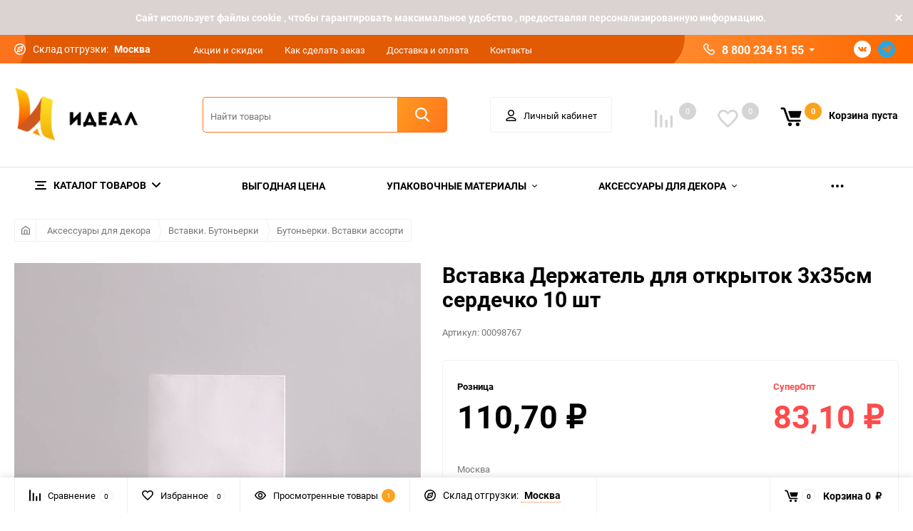

--- FILE ---
content_type: text/html; charset=utf-8
request_url: https://idealfloristika.ru/product/i00000098767/
body_size: 47996
content:
<!DOCTYPE html><html class="roboto" lang="ru"><head><meta charset="utf-8"><title>Вставка Держатель для открыток 3х35см сердечко 10 шт</title><meta content="designmyshop.ru" name="author"><meta name="keywords" content="Вставка Держатель для открыток 3х35см сердечко 10 шт, Бутоньерки. Вставки ассорти" /><meta name="description" content="" /><meta content="width=device-width, initial-scale=1" name="viewport"><meta content="ie=edge" http-equiv="x-ua-compatible"><link rel="shortcut icon" href="/favicon.ico"/><script>const is_debug = false;</script><link rel="stylesheet" media="screen" href="/wa-data/public/site/themes/balance/css/fonts.css?v1.2.1.411"><link rel="stylesheet" media="all" href="/wa-data/public/site/themes/balance/css/vendor.css?v1.2.1.411"><link rel="stylesheet" media="screen" href="/wa-content/font/ruble/arial/fontface.css?v3.6.0" /><link rel="stylesheet" media="all" href="/wa-data/public/site/themes/balance/css/main.css?v1.2.1.411"><!--[if lt IE 9]><script src="http://cdnjs.cloudflare.com/ajax/libs/html5shiv/3.7.2/html5shiv.min.js"></script><![endif]--><!--[if lt IE 10 ]><p class="chromeframe" style="background-color:yellow;">Вы используете <strong>устаревший</strong> браузер. Пожалуйста <a href="http://browsehappy.com/?locale=ru" style="color: red; font-weight: bold;">Скачайте новый браузер абсолютно бесплатно</a> или <a href="http://www.google.com/chromeframe/?redirect=true">активируй Google Chrome Frame</a>чтобы пользоваться всеми возможностями сайта.</p><![endif]--><!-- Custom Browsers Color Start --><!-- Chrome, Firefox OS and Opera --><meta name="theme-color" content="#fff"><!-- Windows Phone --><meta name="msapplication-navbutton-color" content="#fff"><!-- iOS Safari --><meta name="apple-mobile-web-app-status-bar-style" content="#fff"><!-- Custom Browsers Color End --><script src="/wa-content/js/jquery/jquery-1.11.1.min.js?v3.6.0"></script><script>let auth_user = '';</script><link href="/wa-data/public/shop/themes/balance/css/shop.css?v1.2.1.411" rel="stylesheet"><!-- plugin hook: 'frontend_head' --><style type="text/css">
	.yoss-result.loading { background: url("/wa-apps/shop/plugins/yoss/img/loading-blue.gif") no-repeat scroll center 15px #fff; }
.yoss-result .loading { background: url("/wa-apps/shop/plugins/yoss/img/loading-blue.gif") no-repeat scroll center 15px #fff; height: 35px; width: 100%; } 
	.yoss-result { background-color: #fff; border: 1px solid rgba(155, 155, 155, 0.5); border-bottom-left-radius: 6px; border-bottom-right-radius: 6px; left: 0; margin: 0; max-height: 400px; min-height: 40px; overflow-x: hidden; overflow-y: auto; position: absolute; top: 36px; width: auto; z-index: 9999; }
.yoss-result.no-products { color: #444; line-height: 40px; text-align: center; width: inherit; }
.yoss-result.yoss-error { color: #de4d2c; line-height: 40px; text-align: center; width: inherit; }
.yoss-result .yoss-result-wrapper { border-bottom: 1px dotted #dbdbdb; float: left; width: 100%; }
.yoss-result .yoss-result-wrapper:last-child { border-bottom: 0 none; }
.yoss-result .yoss-result-product-count { display: block; float: left; font-size: 16px; font-weight: bold; margin: 29px 0; position: relative; text-align: center; width: 40%; }
.yoss-result .yoss-result-show-all { display: block; float: left; font-weight: normal; margin: 29px 0; position: relative; text-align: left; width: 60%; }
.yoss-result .yoss-result-left { float: left; width: 75%; }
.yoss-result .yoss-result-right { float: right; width: 25%; }
.yoss-result .product-image { float: left; height: 48px; margin: 20px 4% 30px; overflow: hidden; width: 20%; }
.yoss-result .product-name { display: block; float: left; font-size: 14px; font-weight: bold; line-height: 18px; margin: 16px 0 10px; position: relative; text-align: left; width: 72%; }
.yoss-result .product-brand, .yoss-result .product-category { color: #777; float: left; font-size: 0.8em; margin: 0 10px 0 0; position: relative; }
.yoss-result .product-brand a , .yoss-result .product-category a { color: #777; }
.yoss-result .product-price { display: block; float: left; font-size: 1.6em; font-weight: bold; margin: 20px 0 10px; text-align: center; width: 100%; }
.yoss-result .product-link { border: 1px solid; border-radius: 4px; display: inline-block; font-weight: bold; height: 26px; line-height: 26px; overflow: hidden; text-align: center; text-decoration: none; width: 85%; }
</style>

<script type="text/javascript">
	/**
 * yoss.frontend.js
 * Module yossFrontend
 */

/*global $, yossFrontend */

var yossFrontend = (function () { 'use strict';
	//---------------- BEGIN MODULE SCOPE VARIABLES ---------------
	var
		getProductBlock, keyupTimeout, ajaxSendQuery, onSearchInputKeyup, searchAjaxStatus, onResultBlockScroll, onNonResultBlockClick, initModule;
	//----------------- END MODULE SCOPE VARIABLES ----------------

	//--------------------- BEGIN DOM METHODS ---------------------
	getProductBlock = function (product) {
		var									
			wrapperBlock, wrapperLeft, wrapperRight, productImg, productName, productBrands, productCategory, productPrice, productLink;

		wrapperBlock    = $('<div/>').addClass('yoss-result-wrapper');
		wrapperLeft     = $('<div/>').addClass('yoss-result-left');
		wrapperRight    = $('<div/>').addClass('yoss-result-right');

		productImg      = $('<a/>').attr('href', product.url).addClass('product-image').html(product.image);
		productName     = $('<a/>').attr('href', product.url).addClass('product-name').html(product.name);
		productBrands   = $('<div/>').addClass('product-brand');
		productCategory = $('<div/>').addClass('product-category').html(product.category);

		productPrice    = $('<div/>').addClass('product-price').html(product.price);
		productLink     = $('<a/>').addClass('product-link').attr('href', product.url).html('к товару &rarr;');

		if (product.brands.length > 0) {
			for(var b in product.brands) {
				productBrands = productBrands.append(product.brands[b].brand);
			}
		}

		wrapperLeft.append(productImg, productName, productBrands, productCategory);
		wrapperRight.append(productPrice, productLink);
		wrapperBlock.append(wrapperLeft, wrapperRight);

		return wrapperBlock
	};
	//--------------------- END DOM METHODS -----------------------

	//------------------- BEGIN EVENT HANDLERS --------------------
	ajaxSendQuery = function (t, resultBlock) {
		$.ajax({
			type: 'POST',
			url: '/yoss/',
			data: 'query='+t.val()+'&page=1',
			success: function (result) {

				resultBlock.removeClass('loading');

				if (result.status === 'ok' && result.data !== false) {

					if (result.data.products.length > 0) {

						if (result.data.next_page !== false) {
							var nextPage = $('<input/>').attr('type', 'hidden').attr('id', 'next_page').val(result.data.next_page);
						} else {
							var nextPage = $('<input/>').attr('type', 'hidden').attr('id', 'next_page').val('0');
						}
						resultBlock.append(nextPage);

						var wrapperBlock = $('<div/>').addClass('yoss-result-wrapper');
						var productCountSpan = $('<span/>').addClass('yoss-result-product-count').html('Найдено товаров: ' + result.data.product_count);
						var searchAllUrlLink = $('<a/>').addClass('yoss-result-show-all').attr('href', result.data.searh_all_url).html('перейти к результатам');

						wrapperBlock.append(productCountSpan, searchAllUrlLink);
						resultBlock.append(wrapperBlock);

						for(var key in result.data.products) {
							var productBlock = getProductBlock(result.data.products[key]);
							resultBlock.append(productBlock);
						}


					} else {

						resultBlock.addClass('no-products').html('Извините, но ничего не было найдено, попробуйте изменить свой запрос');

					}

				} else {

					resultBlock.addClass('yoss-error').html('Извините, произошла ошибка');

				}
			}
		}, 'json');
	};

	onSearchInputKeyup = function (event) {
		var t = $(this);
		searchAjaxStatus = false;

		if ( t.val().length >= 2 ) {

			var inputOffset = t.offset();
			var inputHeight = t.outerHeight() - 1;
			var inputParentWidth = t.parent().outerWidth();

			var resultBlock = $('<div/>').addClass('yoss-result loading').css({
				'left':       inputOffset.left + 'px',
				'max-height': '400px',
				'top':        (inputOffset.top + inputHeight) + 'px',
				'width':      'auto'
			});

			if ($('.yoss-result').length > 0) {
				$('.yoss-result').remove();
			} 

							resultBlock.css({ 'width': inputParentWidth + 'px' });
			
			t.addClass('active');
			$('body').prepend(resultBlock);

			if (keyupTimeout) {
				clearTimeout(keyupTimeout);
				keyupTimeout = null;
			}

			keyupTimeout = setTimeout (function() { ajaxSendQuery(t, resultBlock); }, 700);			
			
			
		} else {

			t.removeClass('active');
	        $('.yoss-result').remove();
			return false;

		}	
	};

	onResultBlockScroll = function (event) {
		var resultBlock = $(this);

		if(resultBlock.scrollTop() + resultBlock.innerHeight() >= this.scrollHeight) {
			if (!searchAjaxStatus) {
				searchAjaxStatus = true;

				var query = $('#search').val();
				var nextPage = resultBlock.find('#next_page').val();
				var loadingBlock = $('<div/>').addClass('yoss-result-wrapper loading');
				var lastEl = resultBlock.find('.yoss-result-wrapper:last-child');

				if (query.length > 0 && nextPage > 0 ) {
					lastEl.after(loadingBlock);

					$.ajax({		            	
						type: 'POST',
						url: '/yoss/',
						data: 'query='+query+'&page='+nextPage,
						success: function (result) {
							searchAjaxStatus = false;

							$('.yoss-result-wrapper.loading').remove();

							if (result.status === 'ok' && result.data.products.length > 0) {							

								if (result.data.next_page !== false) {
									resultBlock.find('#next_page').val(result.data.next_page);
								} else {
									resultBlock.find('#next_page').val('0');
								}

								for(var key in result.data.products) {
									var productBlock = getProductBlock(result.data.products[key]);

									lastEl.after(productBlock);
								}	

							}
						}
					}, 'json');
				}
			}
	    }
	};

	onNonResultBlockClick = function (event) {
		var div = $(event.data);

		if (!div.is(event.target) && div.has(event.target).length === 0) {
			div.remove();
		}
	};
	//------------------- END EVENT HANDLERS ----------------------

	//------------------- BEGIN PUBLIC METHODS --------------------
	initModule = function () {
		$(document).on('keyup', '#search', onSearchInputKeyup);

		$(document).mouseup('.yoss-result', onNonResultBlockClick);
	};

	return {
		initModule: initModule
	};
	//------------------- END PUBLIC METHODS ----------------------
}());
</script>

<script type="text/javascript">
	(function ($) {
	    yossFrontend.initModule();
	})(jQuery);
</script>    <script src="/wa-content/js/jquery-plugins/jquery.cookie.js" defer></script>
<script src="/wa-apps/shop/plugins/ecommerce/assets/frontend.bundle.js?v=2.9.3" defer></script>
<script>
	(function () {
        var init_deferred = window.ecommerce_plugin_init_deferred = window.ecommerce_plugin_init_deferred || jQuery.Deferred();

		var load_deferred = window.ecommerce_plugin_load_deferred = window.ecommerce_plugin_load_deferred || jQuery.Deferred();
		var plugin_instance_init = jQuery.Deferred();

					plugin_instance_init.then(function () {
				init_deferred.resolve();
			});
		
		$(function () {
			load_deferred.then(function() {
				var ecommerce_state = {"cart_items":[],"is_admin_page":false,"currency":"RUB","cart_add_url":"\/cart\/add\/","cart_save_url":"\/cart\/save\/","cart_delete_url":"\/cart\/delete\/","order_cart_save_url":"\/order\/cart\/save\/","ecommerce_prepare_sku_detail_url":"\/ecommerce_prepare_data\/sku_detail\/","ecommerce_prepare_add_to_cart_url":"\/ecommerce_prepare_data\/add_to_cart\/","ecommerce_prepare_remove_from_cart_url":"\/ecommerce_prepare_data\/remove_from_cart\/","ecommerce_prepare_change_cart_url":"\/ecommerce_prepare_data\/change_cart\/","ecommerce_prepare_products_list":"\/ecommerce_prepare_data\/products_list\/","yandex_purchase_log_url":"\/ecommerce_datalog\/yandex_purchase\/","plugin_config":{"is_plugin_enabled":true,"is_yandex_data_sending_enabled":true,"is_yandex_data_log_enabled":false,"yandex_counter_id":"","yandex_new_order_goal_id":"54995302","is_dynamic_mytarget_remarketing_enabled":false,"is_mytarget_enabled":false,"mytarget_counter_id":"","mytarget_feed_id":"","mytarget_format_id":"MYTARGET_PRODUCT_ID"}};

				window.initEcommercePlugin(ecommerce_state);

				plugin_instance_init.resolve();

                var ecommerce_plugin = window.getEcommercePluginInstance();

                if (ecommerce_plugin._mytarget_ecommerce) {
                    if (window.location.pathname == '/') {
                        ecommerce_plugin._mytarget_ecommerce.setPageType('home');
                        ecommerce_plugin._mytarget_ecommerce.includeMytargetDynamicRemarketing();
                    }
                }
			});
		});
	})();
</script><link href='/wa-apps/shop/plugins/cityselect/css/suggestions.20.min.css?v=2.0.2' rel='stylesheet'><script src='/wa-apps/shop/plugins/cityselect/js/jquery.suggestions.20.min.js?v2.0.2'></script><link href='/wa-apps/shop/plugins/cityselect/css/frontend.min.css?v=2.0.2' rel='stylesheet'><script src='/wa-apps/shop/plugins/cityselect/js/frontend.min.js?v=2.0.2'></script><script>function init_shop_cityselect(){
shop_cityselect.location={"country":"rus","city":"\u041c\u043e\u0441\u043a\u0432\u0430","region":"","zip":"","constraints_street":""};
shop_cityselect.route_params={"app":"shop","theme":"balance","theme_mobile":"balance","locale":"ru_RU","ssl_all":"1","title":"\u0424\u043b\u043e\u0440\u0438\u0441\u0442\u0438\u043a\u0430 \u0438 \u0434\u0435\u043a\u043e\u0440, \u0444\u043b\u043e\u0440\u0438\u0441\u0442\u0438\u043a\u0430 \u043d\u0430 \u0441\u0432\u0430\u0434\u044c\u0431\u0443, \u043f\u043e\u0434\u0430\u0440\u043e\u0447\u043d\u0430\u044f \u0443\u043f\u0430\u043a\u043e\u0432\u043a\u0430, \u0444\u043b\u043e\u0440\u0438\u0441\u0442\u0438\u0447\u0435\u0441\u043a\u0438\u0435 \u043c\u0430\u0442\u0435\u0440\u0438\u0430\u043b\u044b \u0438 \u0442\u043e\u0432\u0430\u0440\u044b, \u0444\u043b\u043e\u0440\u0438\u0441\u0442\u0438\u0447\u0435\u0441\u043a\u0443\u044e \u043b\u0435\u043d\u0442\u0443,\u043e\u043f\u0442\u043e\u043c \u043a\u0443\u043f\u0438\u0442\u044c \u0432 \u0438\u043d\u0442\u0435\u0440\u043d\u0435\u0442 \u043c\u0430\u0433\u0430\u0437\u0438\u043d\u0435 \u00ab\u0418\u0434\u0435\u0430\u043b\u00bb","meta_keywords":"\u0424\u043b\u043e\u0440\u0438\u0441\u0442\u0438\u043a\u0430 \u0438 \u0434\u0435\u043a\u043e\u0440, \u0444\u043b\u043e\u0440\u0438\u0441\u0442\u0438\u043a\u0430 \u043d\u0430 \u0441\u0432\u0430\u0434\u044c\u0431\u0443, \u0444\u043b\u043e\u0440\u0438\u0441\u0442\u0438\u0447\u0435\u0441\u043a\u0438\u0435 \u043c\u0430\u0442\u0435\u0440\u0438\u0430\u043b\u044b \u0438 \u0442\u043e\u0432\u0430\u0440\u044b, \u0444\u043b\u043e\u0440\u0438\u0441\u0442\u0438\u0447\u0435\u0441\u043a\u0443\u044e \u043b\u0435\u043d\u0442\u0443 \u043e\u043f\u0442\u043e\u043c \u043a\u0443\u043f\u0438\u0442\u044c \u0432 \u0438\u043d\u0442\u0435\u0440\u043d\u0435\u0442 \u043c\u0430\u0433\u0430\u0437\u0438\u043d\u0435 \u00ab\u0418\u0434\u0435\u0430\u043b\u00bb \u0432 \u041c\u043e\u0441\u043a\u0432\u0435.","meta_description":"\u0424\u043b\u043e\u0440\u0438\u0441\u0442\u0438\u0447\u0435\u0441\u043a\u0430\u044f \u043a\u043e\u043c\u043f\u0430\u043d\u0438\u044f \u00ab\u0418\u0434\u0435\u0430\u043b\u00bb \u043f\u0440\u0435\u0434\u043b\u0430\u0433\u0430\u0435\u0442 \u043e\u0433\u0440\u043e\u043c\u043d\u044b\u0439 \u0432\u044b\u0431\u043e\u0440 \u0434\u0435\u043a\u043e\u0440\u0430\u0442\u0438\u0432\u043d\u044b\u0445 \u043c\u0430\u0442\u0435\u0440\u0438\u0430\u043b\u043e\u0432 \u0434\u043b\u044f \u0440\u0435\u0430\u043b\u0438\u0437\u0430\u0446\u0438\u0438 \u0432\u0430\u0448\u0438\u0445 \u0441\u0430\u043c\u044b\u0445 \u0434\u0435\u0440\u0437\u043a\u0438\u0445 \u0438\u0434\u0435\u0439 \u0432 \u043e\u0444\u043e\u0440\u043c\u043b\u0435\u043d\u0438\u0438 \u0446\u0432\u0435\u0442\u043e\u0447\u043d\u044b\u0445 \u0431\u0443\u043a\u0435\u0442\u043e\u0432 \u0438 \u043f\u043e\u0434\u0430\u0440\u043a\u043e\u0432.","og_title":"","og_image":"","og_video":"","og_description":"","og_type":"","og_url":"","url_type":"1","products_per_page":"","type_id":"0","currency":"RUB","stock_id":4,"public_stocks":"0","drop_out_of_stock":"2","payment_id":"0","shipping_id":"0","ssl":"1","checkout_storefront_id":"64346f117abf7eb52f29bab5c1904c44","product_url":"i00000098767","module":"frontend","action":"product","cityselect__url":"product\/i00000098767\/"};
shop_cityselect.countries=[];
shop_cityselect.iso2to3=[];
shop_cityselect.language='ru';
shop_cityselect.init('30d292df6697dd476cba1cde09b2ca9fb3cd5c45','/','/wa-apps/shop/plugins/cityselect/js/fancybox/','city','auto',1,1,0);
        } if (typeof shop_cityselect !== 'undefined') { init_shop_cityselect() } else { $(document).ready(function () { init_shop_cityselect() }) }</script><link rel="stylesheet" media="all" href="/wa-data/public/site/themes/balance/css/themecolors/color-1.css?v1.2.1.411"><meta property="og:type" content="website">
<meta property="og:title" content="Вставка Держатель для открыток 3х35см сердечко 10 шт">
<meta property="og:image" content="https://idealfloristika.ru/wa-data/public/shop/products/12/14/161412/images/206290/206290.750x0.jpeg">
<meta property="og:url" content="https://idealfloristika.ru/product/i00000098767/">
<meta property="product:price:amount" content="110.7">
<meta property="product:price:currency" content="RUB">
<link rel="stylesheet" media="all" href="/wa-data/public/site/themes/balance/css/user.css?v1.2.1.411"><link rel="stylesheet" media="all" href="/wa-data/public/site/themes/balance/css/main_new.css?1769231702">
		<!-- Google Tag Manager -->
<script>(function(w,d,s,l,i){w[l]=w[l]||[];w[l].push({'gtm.start':
new Date().getTime(),event:'gtm.js'});var f=d.getElementsByTagName(s)[0],
j=d.createElement(s),dl=l!='dataLayer'?'&l='+l:'';j.async=true;j.src=
'https://www.googletagmanager.com/gtm.js?id='+i+dl;f.parentNode.insertBefore(j,f);
})(window,document,'script','dataLayer','GTM-5QNQMJ4K');</script>
<!-- End Google Tag Manager -->

	</head><body data-viewed="161412" data-theme-id="balance"><!-- Google Tag Manager (noscript) --><noscript><iframe src="https://www.googletagmanager.com/ns.html?id=GTM-5QNQMJ4K"height="0" width="0" style="display:none;visibility:hidden"></iframe></noscript><!-- End Google Tag Manager (noscript) --><link type="text/css" rel="stylesheet" href="/wa-apps/contactme/css/contactme.css">
<style>
    {literal}.contactme-helper-button {
   cursor: pointer;
    color: #FB731D;
    padding: 0px;
font-size: 14px;
    font-weight: 400;
}
textarea.contactme-txt {
    width: 200px;
    height: 150px;
    margin: 4px 0px;
}

.contactme-helper-panel {
width: 800px;
}

input.contactme-txt {
    width: 100%;
}

textarea.contactme-txt {
    width: 100%;
    
{/literal}
</style>
    
<div class="contactme-panel-wrap contactme-helper" >
    <div class="contactme-shadow"></div>
    <div class="contactme-helper-panel">
        <div class="contactme-close">&times;</div>
        <div class="contactme-form">
            <h5>Напишите нам</h5>
            <form enctype="multipart/form-data" action="" method="POST" target="contactme_frame" id="contactme-form">
            
                <input name="email" value="" type="text" class="hide"/>
                <input name="name" value="" type="text" class="hide"/>
                <input name="url" value="" type="text" class="hide"/>
                <input id="contactme-form-action" value="/contactme/send" type="hidden" />
                                    <div class="required">
                        <input class="contactme-txt" type="text" maxlength="255" name="contactme_subject" placeholder="Тема письма" />
                    </div>
                                                                            <div  class="required" >
                            <input class="contactme-txt" type="text" maxlength="255" name="contactme_32" placeholder="Имя" />
                        </div>
                                                                                <div  class="required" >
                            <input class="contactme-txt" type="text" maxlength="255" name="contactme_33" placeholder="E-mail" />
                        </div>
                                                                                <div  class="required" >
                            <input class="contactme-txt" type="text" maxlength="255" name="contactme_34" placeholder="Телефон" />
                        </div>
                                                                                <div >
                            <input class="contactme-txt" type="text" maxlength="255" name="contactme_35" placeholder="Номер заказа" />
                        </div>
                                                                    <div class="required">
                    <textarea class="contactme-txt" id="contactme-txt" name="contactme_message" placeholder='Ваше сообщение'></textarea>
                </div>
                                                                                    <div id="contactme-captcha"><div class="wa-captcha">
    <p>
        <img class="wa-captcha-img" src="/contactme/captcha.php?rid=17692317036974555702246" alt="CAPTCHA" title="Обновить капчу (CAPTCHA)">
        <strong>&rarr;</strong>
        <input type="text" name="captcha" class="wa-captcha-input" autocomplete="off">
    </p>
    <p>
        <a href="#" class="wa-captcha-refresh">Обновить капчу (CAPTCHA)</a>
    </p>
    <script>
        $(function () {
            $('div.wa-captcha .wa-captcha-img').on('load', function () {
                $(window).trigger('wa_captcha_loaded');
            });

            $('div.wa-captcha .wa-captcha-refresh, div.wa-captcha .wa-captcha-img').click(function () {
                var $wrapper = $(this).parents('div.wa-captcha'),
                    $input = $wrapper.find('.wa-captcha-input'),
                    $img = $wrapper.find('.wa-captcha-img'),
                    src = $img.attr('src');

                if ($img.length) {
                    $img.attr('src', src.replace(/\?.*$/, '?rid=' + Math.random()));
                    $img.one('load', function () {
                        $(window).trigger('wa_captcha_loaded');
                        $input.val('').focus();
                    });
                }

                return false;
            });
        });
    </script>
</div>


                    </div>
                                <div class="contactme-submit">
                    <div class="contactme-submit"><input type="button" value="Отправить" id="contactme-btn-sbm1" class="btn btn-dark-gray btn-small">
                        <!-- Это обман для ботов -->
                        <input type="button" value="Отправить" id="contactme-btn-sbm2" class="hide">
                        <input type="button" value="Отправить" id="contactme-btn-sbm3" class="hide">
                        <!-- /Это обман для ботов -->
                    </div>
                    
                </div>
                <div class="contactme-warning">Пожалуйста, заполните все обязательные поля.</div>
            </form>
            <div id="contactme-result"></div>
            
            <iframe id="contactme_frame" name="contactme_frame">
            
            </iframe>
        </div>
        
    </div>
</div>


<script>

(function ($) {
    $("document").ready(function(){

        contactmeFormInit();
        contactmeButtonPosition();
        
        if ($("#agreement-div").length > 0) {
            if ($("#contactme-agreement").prop('checked')) {
                $("#contactme-btn-sbm1").removeAttr("disabled");
            } else {
                $("#contactme-btn-sbm1").attr("disabled","disabled");
            }
            $("#contactme-agreement").click(function(){
                if ($(this).prop('checked')) {
                    $("#contactme-btn-sbm1").removeAttr("disabled");
                } else {
                    $("#contactme-btn-sbm1").attr("disabled","disabled");
                }
            });
        }
        
        $("#contactme-form").attr("action", $("#contactme-form-action").val());
        $("#contactme-btn-sbm1").click(function() {
            $("form#contactme-form").submit();
        });
        
        $("form#contactme-form").submit(function(){
            var contactme_err = 0;
            $(".contactme-warning").hide();
            $("#contactme-form .required input, #contactme-form .required textarea").removeClass("required-warning");
            $("#contactme-result").html("");
            
            $("#contactme-form .required input").each(function(){
                if (!$(this).val()) {
                    $(this).addClass("required-warning");
                    $(".contactme-warning").fadeIn(300);
                    contactme_err= 1;
                }
            });
            
            if ($(".required textarea.contactme-txt").length > 0) {
                if (!$(".required textarea.contactme-txt").last().val()) {
                    $(".required textarea").addClass("required-warning");
                    $(".contactme-warning").fadeIn(300);
                    contactme_err= 1;
                }
            }
            
            if ($("#contactme-agreement").length > 0) {
                if (!$("#contactme-agreement").prop('checked')) {
                    $("#contactme-agreement").addClass("required-warning");
                    $(".contactme-warning").fadeIn(300);
                    contactme_err= 1;
                }
            }
                
            if (contactme_err > 0) {
                contactmePosition("helper", false);
                return false;
            } else {
                $('#contactme_frame').load(function(){
                    $("#contactme-result").html($('#contactme_frame').contents().find('body').html()); 
                    contactmeAfterSending();
                });
            }
        });
        
        $(window).resize(function(){
            contactmeButtonPosition();
        });

    });
    
    

    function contactmeButtonPosition() {
        if ($(".contactme-open.right").length > 0) {
            var hh = $(".contactme-open.right").outerWidth();
            var ww = $(".contactme-open.right").outerHeight();
            if (ww == 0) {
                ww = $(".contactme-open.right").height();
            }
            if (hh == 0) {
                hh = $(".contactme-open.right").width();
            } 
            $(".contactme-open.right").css("margin-top", 0-(ww/2) + 'px');
            $(".contactme-open.right.rotate").css("margin-top", 0-ww - (hh/2) + 'px');
        }
        if ($(".contactme-open.left").length > 0) {
            var hh = $(".contactme-open.left").outerWidth();
            var ww = $(".contactme-open.left").outerHeight();
            if (ww == 0) {
                ww = $(".contactme-open.left").height();
            }
            if (hh == 0) {
                hh = $(".contactme-open.left").width();
            }
            $(".contactme-open.left").css("margin-top", (0-ww/2) + 'px');
            $(".contactme-open.left.rotate").css("margin-top", (0+hh/2) + 'px');
        }
        if ($(".contactme-open.top").length > 0 ) {
            var ww = $(".contactme-open.top").outerWidth();
            if (ww == 0) {
                ww = $(".contactme-open.top").width();
            }
            $(".contactme-open.top").css("margin-left", (0-ww/2) + 'px');
        }
        if ($(".contactme-open.bottom").length > 0 ) {
            var ww = $(".contactme-open.bottom").outerWidth();
            if (ww == 0) {
                ww = $(".contactme-open.bottom").width();
            }
            $(".contactme-open.bottom").css("margin-left", (0-ww/2) + 'px');
        }
    }

    function contactmeAfterSending() {
        
        if ($(".contactme-result").hasClass("contactme-success")) {
            
            window.setTimeout(contactmeClose,2000);
        }
    
    }

    function contactmeFormInit() {
        
        $(".contactme-helper-button, .contactme-open").click(function(event){
            event.preventDefault();
            $('.contactme-shadow').fadeIn(200).css('opacity', '0.5');
            $('.contactme-panel-wrap').css("display", "flex").css('opacity', 1);
            
        });
        
        $(".contactme-close, .contactme-shadow").click(function(){
            contactmeClose();
        });
        
    };
    
    function contactmeClose() {
        $(".contactme-panel-wrap").css('opacity', 0);
        
        $('.contactme-panel-wrap').css('display', 'none');
        
    }


})(jQuery);
    
</script>
<main id="my-page"><div class="top-message" style="background-color:#dbd2d2;color:#ffffff"><div class="top-message__inner">Cайт использует файлы cookie , чтобы гарантировать максимальное удобство , предоставляя персонализированную информацию.<div class="top-message__close-btn">Закрыть</div></div></div><div class="page-preloader"><div class="inner-loader"></div></div><div class="outer-wrapper item-page has-bottom-panel"><header class="site-header site-header_mob site-header_2"><div class="site-header__menu-row"><a class="cat-menu-btn-mob" href="#"><span class="cat-menu-btn-mob__inner"><span class="icon"><svg class="icon" width="10" height="10"><use xlink:href="#icon-catalog-mob"></use></svg></span><span class="cat-menu-btn-mob__text">Каталог товаров</span></span></a></div><div class="site-header__main"><div class="site-header__main-inner"><div class="site-header__hamb-logo"><a class="hamburger" href="#mmenu"><span class="hamburger__inner"></span></a><a class="site-header__logo" href="/"><img src="/wa-data/public/site/themes/balance/img/logo_mobile.png?v1611225573?v1.2.1.411" alt="Идеал"></a></div><div class="site-header__actions"><div class="site-actions site-actions_mob"><div class="site-actions__btn site-actions__btn_comp"><a class="action-btn js-compare-link js-compare-status" href="javascript:void(0);"><span class="action-btn__inner"><svg class="icon" width="20" height="20"><use xlink:href="#icon-chart"></use></svg><span class="action-btn__text">Сравнение</span><span class="action-btn__qty js-compare-count">0</span></span></a></div><div class="site-actions__btn site-actions__btn_fav"><a class="action-btn js-wishlist-status" href="/search/?_balance_type=favorites"><span class="action-btn__inner"><svg class="icon" width="20" height="19"><use xlink:href="#icon-heart"></use></svg><span class="action-btn__text">Избранное</span><span class="action-btn__qty js-wishlist-count">0</span></span></a></div><div class="site-actions__btn site-actions__btn_search"><a class="action-btn inline-popup-search" href="#search-popup"><span class="action-btn__inner"><svg class="icon" width="22" height="22"><use xlink:href="#icon-search"></use></svg><span class="action-btn__text">Поиск</span></span></a><div class="b-popup b-popup_search mfp-hide mfp-with-anim" id="search-popup"><div class="b-popup__inner"><div class="site-search"><div class="site-search__title">Поиск</div><form class="search__form-autocomplete search__form-shop" action="/search/" data-images="1" data-limit="6"><div class="site-search__inner"><div class="site-search__input-wrapper"><input class="site-search__input site-search__input_merged" type="search" name="query" autocomplete="off" placeholder="Найти товары" value="" /><div class="site-search__loader"></div></div><button class="site-search__btn"><svg class="icon cent-icon" width="16" height="16"><use xlink:href="#icon-search"></use></svg><span class="site-search__btn-text">Поиск</span></button></div></form><div class="autocomplete-suggestions"><div class="autocomplete-suggestion autocomplete-suggestion-showall"><a class="btn btn_spread btn_sec-9 view-all" href="/search/" data-href="/search/?*"><span>Посмотреть все результаты</span><div class="hover-anim"></div></a></div></div></div></div></div></div><div class="site-actions__btn site-actions__btn_user"><a class="action-btn" href="/my/"><span class="action-btn__inner"><svg class="icon" width="19" height="22"><use xlink:href="#icon-user"></use></svg><span class="action-btn__text">Личный кабинет</span></span></a></div><div class="site-actions__btn site-actions__btn_cart"><a href="/cart/" class="action-btn js-minicart is-empty"><div class="action-btn__inner"><svg class="icon" width="24" height="20"><use xlink:href="#icon-cart"></use></svg><div class="action-btn__qty js-minicart-count">0</div></div></a></div></div></div></div></div><div class="mob-search"><form action="/search/" data-images="1" data-limit="6"><input type="search" name="query" autocomplete="off" placeholder="Найти товары" value=""><input type="submit"></form></div><nav class="mobile-nav" id="mmenu"><ul class="mobile-nav__list"><li class="mobile-nav__item mobile-nav__item_catalog mobile-nav__item_main"><span class="mobile-nav__btn"><svg class="icon" width="16" height="16"><use xlink:href="#icon-catalog-mob"></use></svg><span class="mobile-nav__text">Каталог товаров</span></span><ul class="mobile-nav__list"><li class="mobile-nav__item"><a href="/category/rassprodazha/" class="mobile-nav__btn"><span class="mobile-nav__text">ВЫГОДНАЯ ЦЕНА</span></a></li><li class="mobile-nav__item"><span class="mobile-nav__btn"><span class="mobile-nav__text">Упаковочные материалы</span></span><ul class="mobile-nav__list mobile-nav__list_next"><li class="mobile-nav__item"><a class="mobile-nav__btn" href="/category/i00000039956/">Посмотреть все товары</a></li><li class="mobile-nav__item"><span class="mobile-nav__btn"><span class="mobile-nav__text">Бумага гофрированная Италия</span></span><ul class="mobile-nav__list mobile-nav__list_next"><li class="mobile-nav__item"><a class="mobile-nav__btn" href="/category/i00000000026/">Посмотреть все товары</a></li><li class="mobile-nav__item"><a href="/category/i00000039293/" class="mobile-nav__btn"><span class="mobile-nav__text">Бумага гофрированная простая, 180г</span></a></li><li class="mobile-nav__item"><a href="/category/i00000039297/" class="mobile-nav__btn"><span class="mobile-nav__text">Бумага гофрированная ассорти</span></a></li><li class="mobile-nav__item"><a href="/category/i00000039298/" class="mobile-nav__btn"><span class="mobile-nav__text">Бумага гофрированная простая, 140г</span></a></li></ul></li><li class="mobile-nav__item"><span class="mobile-nav__btn"><span class="mobile-nav__text">Бумага упаковочная</span></span><ul class="mobile-nav__list mobile-nav__list_next"><li class="mobile-nav__item"><a class="mobile-nav__btn" href="/category/i00000025199/">Посмотреть все товары</a></li><li class="mobile-nav__item"><a href="/category/i00000053929/" class="mobile-nav__btn"><span class="mobile-nav__text">Бумага крафт коричневый ИДЕАЛ</span></a></li><li class="mobile-nav__item"><a href="/category/i00000061801/" class="mobile-nav__btn"><span class="mobile-nav__text">Бумага жатая</span></a></li><li class="mobile-nav__item"><a href="/category/i00000034178/" class="mobile-nav__btn"><span class="mobile-nav__text">Бумага крафт</span></a></li><li class="mobile-nav__item"><a href="/category/i00000025157/" class="mobile-nav__btn"><span class="mobile-nav__text">Бумага тишью</span></a></li><li class="mobile-nav__item"><a href="/category/i00000105652/" class="mobile-nav__btn"><span class="mobile-nav__text">Бумага тишью с рисунком</span></a></li><li class="mobile-nav__item"><a href="/category/i00000065984/" class="mobile-nav__btn"><span class="mobile-nav__text">Бумага упаковочная цветная</span></a></li><li class="mobile-nav__item"><a href="/category/i00000053861/" class="mobile-nav__btn"><span class="mobile-nav__text">Бумага крафт белый влагопрочный ИДЕАЛ</span></a></li></ul></li><li class="mobile-nav__item"><span class="mobile-nav__btn"><span class="mobile-nav__text">Лен. Сизалевое полотно</span></span><ul class="mobile-nav__list mobile-nav__list_next"><li class="mobile-nav__item"><a class="mobile-nav__btn" href="/category/i00000042801/">Посмотреть все товары</a></li><li class="mobile-nav__item"><a href="/category/i00000022289/" class="mobile-nav__btn"><span class="mobile-nav__text">Сизалевое полотно</span></a></li><li class="mobile-nav__item"><a href="/category/i00000064340/" class="mobile-nav__btn"><span class="mobile-nav__text">Лен искусственный 47см х 4,5м</span></a></li></ul></li><li class="mobile-nav__item"><span class="mobile-nav__btn"><span class="mobile-nav__text">Пленка для цветов</span></span><ul class="mobile-nav__list mobile-nav__list_next"><li class="mobile-nav__item"><a class="mobile-nav__btn" href="/category/i00000027070/">Посмотреть все товары</a></li><li class="mobile-nav__item"><a href="/category/i00000026436/" class="mobile-nav__btn"><span class="mobile-nav__text">Пленка для цветов и подарков прозрачная ИДЕАЛ</span></a></li><li class="mobile-nav__item"><a href="/category/i00000071445/" class="mobile-nav__btn"><span class="mobile-nav__text">Пленка для цветов с дизайном ИДЕАЛ  60см</span></a></li><li class="mobile-nav__item"><a href="/category/i00000074267/" class="mobile-nav__btn"><span class="mobile-nav__text">Пленка для цветов с дизайном ИДЕАЛ  70см</span></a></li><li class="mobile-nav__item"><a href="/category/i00000050185/" class="mobile-nav__btn"><span class="mobile-nav__text">Пленка для цветов с дизайном ИДЕАЛ  80, 100см</span></a></li><li class="mobile-nav__item"><a href="/category/i00000102494/" class="mobile-nav__btn"><span class="mobile-nav__text">Пленка для цветов с дизайном цветная в листах</span></a></li><li class="mobile-nav__item"><a href="/category/i00000026438/" class="mobile-nav__btn"><span class="mobile-nav__text">Пленка для цветов с дизайном цветная</span></a></li></ul></li><li class="mobile-nav__item"><span class="mobile-nav__btn"><span class="mobile-nav__text">Пленка для цветов матовая</span></span><ul class="mobile-nav__list mobile-nav__list_next"><li class="mobile-nav__item"><a class="mobile-nav__btn" href="/category/i00000043462/">Посмотреть все товары</a></li><li class="mobile-nav__item"><a href="/category/plenka-dlya-tsvetov-matovaya-assol-65-mkm-listy/" class="mobile-nav__btn"><span class="mobile-nav__text">Пленка для цветов матовая  Ассоль 65 мкм листы</span></a></li><li class="mobile-nav__item"><a href="/category/plenka-dlya-tsvetov-matovaya-assol-65-mkm/" class="mobile-nav__btn"><span class="mobile-nav__text">Пленка для цветов матовая  Ассоль 65 мкм рулоны</span></a></li><li class="mobile-nav__item"><a href="/category/i00000070528/" class="mobile-nav__btn"><span class="mobile-nav__text">Пленка для цветов матовая ИДЕАЛ 60см</span></a></li><li class="mobile-nav__item"><a href="/category/i00000069815/" class="mobile-nav__btn"><span class="mobile-nav__text">Пленка для цветов матовая ИДЕАЛ 70см</span></a></li><li class="mobile-nav__item"><a href="/category/i00000061842/" class="mobile-nav__btn"><span class="mobile-nav__text">Пленка для цветов матовая Китай листы</span></a></li><li class="mobile-nav__item"><a href="/category/i00000072159/" class="mobile-nav__btn"><span class="mobile-nav__text">Пленка для цветов матовая Китай рулоны</span></a></li><li class="mobile-nav__item"><a href="/category/i00000105042/" class="mobile-nav__btn"><span class="mobile-nav__text">Пленка для цветов матовая  Воздух 40 мкм</span></a></li><li class="mobile-nav__item"><a href="/category/i00000105043/" class="mobile-nav__btn"><span class="mobile-nav__text">Пленка для цветов матовая  Флора 50 мкм</span></a></li><li class="mobile-nav__item"><a href="/category/i00000105902/" class="mobile-nav__btn"><span class="mobile-nav__text">Пленка для цветов  матовая Пастель Корея 60мкм листы</span></a></li><li class="mobile-nav__item"><a href="/category/i00000059038/" class="mobile-nav__btn"><span class="mobile-nav__text">Пленка для цветов  матовая Пастель Корея 60мкм рулоны</span></a></li></ul></li><li class="mobile-nav__item"><a href="/category/i00000009112/" class="mobile-nav__btn"><span class="mobile-nav__text">Полисилк</span></a></li><li class="mobile-nav__item"><span class="mobile-nav__btn"><span class="mobile-nav__text">Фетр</span></span><ul class="mobile-nav__list mobile-nav__list_next"><li class="mobile-nav__item"><a class="mobile-nav__btn" href="/category/i00000023832/">Посмотреть все товары</a></li><li class="mobile-nav__item"><a href="/category/i00000026689/" class="mobile-nav__btn"><span class="mobile-nav__text">Фетр Ассорти</span></a></li><li class="mobile-nav__item"><a href="/category/i00000028372/" class="mobile-nav__btn"><span class="mobile-nav__text">Фетр К 50см х 15м</span></a></li></ul></li><li class="mobile-nav__item"><a href="/category/i00000051280/" class="mobile-nav__btn"><span class="mobile-nav__text">Фоамиран</span></a></li><li class="mobile-nav__item"><span class="mobile-nav__btn"><span class="mobile-nav__text">Салфетки</span></span><ul class="mobile-nav__list mobile-nav__list_next"><li class="mobile-nav__item"><a class="mobile-nav__btn" href="/category/i00000003278/">Посмотреть все товары</a></li><li class="mobile-nav__item"><a href="/category/i00000000259/" class="mobile-nav__btn"><span class="mobile-nav__text">Салфетки &quot;ИДЕАЛ&quot;</span></a></li><li class="mobile-nav__item"><a href="/category/i00000031378/" class="mobile-nav__btn"><span class="mobile-nav__text">Салфетки из льна, ЭКО, Веер ажурный- лен,  Рукав из сетки</span></a></li></ul></li><li class="mobile-nav__item"><a href="/category/i00000002674/" class="mobile-nav__btn"><span class="mobile-nav__text">Органза</span></a></li><li class="mobile-nav__item"><span class="mobile-nav__btn"><span class="mobile-nav__text">Пакеты подарочные, цветочные</span></span><ul class="mobile-nav__list mobile-nav__list_next"><li class="mobile-nav__item"><a class="mobile-nav__btn" href="/category/i00000000559/">Посмотреть все товары</a></li><li class="mobile-nav__item"><a href="/category/i00000040402/" class="mobile-nav__btn"><span class="mobile-nav__text">Пакеты подарочные ИДЕАЛ</span></a></li><li class="mobile-nav__item"><a href="/category/i00000000480/" class="mobile-nav__btn"><span class="mobile-nav__text">Пакеты цветочные ИДЕАЛ</span></a></li><li class="mobile-nav__item"><a href="/category/i00000104221/" class="mobile-nav__btn"><span class="mobile-nav__text">Пакеты цветочные КИТАЙ</span></a></li></ul></li><li class="mobile-nav__item"><span class="mobile-nav__btn"><span class="mobile-nav__text">Сетка</span></span><ul class="mobile-nav__list mobile-nav__list_next"><li class="mobile-nav__item"><a class="mobile-nav__btn" href="/category/i00000037922/">Посмотреть все товары</a></li><li class="mobile-nav__item"><a href="/category/i00000066662/" class="mobile-nav__btn"><span class="mobile-nav__text">Сетка  Ассорти</span></a></li><li class="mobile-nav__item"><a href="/category/i00000042914/" class="mobile-nav__btn"><span class="mobile-nav__text">Сетка Ажурная</span></a></li><li class="mobile-nav__item"><a href="/category/i00000039397/" class="mobile-nav__btn"><span class="mobile-nav__text">Сетка Акцент</span></a></li><li class="mobile-nav__item"><a href="/category/i00000022753/" class="mobile-nav__btn"><span class="mobile-nav__text">Сетка Волна</span></a></li><li class="mobile-nav__item"><a href="/category/i00000105335/" class="mobile-nav__btn"><span class="mobile-nav__text">Сетка Крошет</span></a></li><li class="mobile-nav__item"><a href="/category/i00000042631/" class="mobile-nav__btn"><span class="mobile-nav__text">Сетка Простая</span></a></li><li class="mobile-nav__item"><a href="/category/i00000027224/" class="mobile-nav__btn"><span class="mobile-nav__text">Сетка Сизаль</span></a></li><li class="mobile-nav__item"><a href="/category/i00000001431/" class="mobile-nav__btn"><span class="mobile-nav__text">Сизофлор, полифлор</span></a></li></ul></li><li class="mobile-nav__item"><a href="/category/i00000029692/" class="mobile-nav__btn"><span class="mobile-nav__text">Плёнка для подарков голография, металлизированная</span></a></li></ul></li><li class="mobile-nav__item"><span class="mobile-nav__btn"><span class="mobile-nav__text">Аксессуары для декора</span></span><ul class="mobile-nav__list mobile-nav__list_next"><li class="mobile-nav__item"><a class="mobile-nav__btn" href="/category/i00000039098/">Посмотреть все товары</a></li><li class="mobile-nav__item"><a href="/category/i00000022869/" class="mobile-nav__btn"><span class="mobile-nav__text">Бабочки, птички</span></a></li><li class="mobile-nav__item"><span class="mobile-nav__btn"><span class="mobile-nav__text">Банты</span></span><ul class="mobile-nav__list mobile-nav__list_next"><li class="mobile-nav__item"><a class="mobile-nav__btn" href="/category/i00000000673/">Посмотреть все товары</a></li><li class="mobile-nav__item"><a href="/category/i00000033835/" class="mobile-nav__btn"><span class="mobile-nav__text">Бант шар голография</span></a></li><li class="mobile-nav__item"><a href="/category/i00000034181/" class="mobile-nav__btn"><span class="mobile-nav__text">Бант шар металл</span></a></li><li class="mobile-nav__item"><a href="/category/i00000060413/" class="mobile-nav__btn"><span class="mobile-nav__text">Бант шар перламутровый</span></a></li><li class="mobile-nav__item"><a href="/category/i00000034182/" class="mobile-nav__btn"><span class="mobile-nav__text">Бант шар простой</span></a></li><li class="mobile-nav__item"><a href="/category/i00000034184/" class="mobile-nav__btn"><span class="mobile-nav__text">Бант шар с золотой полосой</span></a></li><li class="mobile-nav__item"><a href="/category/i00000033821/" class="mobile-nav__btn"><span class="mobile-nav__text">Бант-бабочка</span></a></li></ul></li><li class="mobile-nav__item"><a href="/category/i00000037958/" class="mobile-nav__btn"><span class="mobile-nav__text">Банты тканные для декора</span></a></li><li class="mobile-nav__item"><span class="mobile-nav__btn"><span class="mobile-nav__text">Бусинки, Булавки. Жемчуг. Подвески</span></span><ul class="mobile-nav__list mobile-nav__list_next"><li class="mobile-nav__item"><a class="mobile-nav__btn" href="/category/i00000022796/">Посмотреть все товары</a></li><li class="mobile-nav__item"><a href="/category/i00000022795/" class="mobile-nav__btn"><span class="mobile-nav__text">Булавки</span></a></li><li class="mobile-nav__item"><a href="/category/i00000034674/" class="mobile-nav__btn"><span class="mobile-nav__text">Бусинки. Бусы на бобине</span></a></li><li class="mobile-nav__item"><a href="/category/i00000033959/" class="mobile-nav__btn"><span class="mobile-nav__text">Подвески</span></a></li></ul></li><li class="mobile-nav__item"><span class="mobile-nav__btn"><span class="mobile-nav__text">Вставки. Бутоньерки</span></span><ul class="mobile-nav__list mobile-nav__list_next"><li class="mobile-nav__item"><a class="mobile-nav__btn" href="/category/i00000022873/">Посмотреть все товары</a></li><li class="mobile-nav__item"><a href="/category/i00000036248/" class="mobile-nav__btn"><span class="mobile-nav__text">Бутоньерки. Вставки ассорти</span></a></li><li class="mobile-nav__item"><a href="/category/i00000034792/" class="mobile-nav__btn"><span class="mobile-nav__text">Вставки Сердце</span></a></li><li class="mobile-nav__item"><a href="/category/i00000061633/" class="mobile-nav__btn"><span class="mobile-nav__text">Вставки Цифры</span></a></li><li class="mobile-nav__item"><a href="/category/i00000070954/" class="mobile-nav__btn"><span class="mobile-nav__text">Вставки- топеры Поздравительные деревянные</span></a></li><li class="mobile-nav__item"><a href="/category/i00000093961/" class="mobile-nav__btn"><span class="mobile-nav__text">Вставки- топеры Поздравительные с печатью</span></a></li></ul></li><li class="mobile-nav__item"><a href="/category/i00000035723/" class="mobile-nav__btn"><span class="mobile-nav__text">Глазки. Носики</span></a></li><li class="mobile-nav__item"><a href="/category/i00000043430/" class="mobile-nav__btn"><span class="mobile-nav__text">Декоративные элементы для творчества</span></a></li><li class="mobile-nav__item"><a href="/category/i00000033259/" class="mobile-nav__btn"><span class="mobile-nav__text">Каркас для букета из сизаля</span></a></li><li class="mobile-nav__item"><span class="mobile-nav__btn"><span class="mobile-nav__text">Липучки. Прищепки. Наклейки</span></span><ul class="mobile-nav__list mobile-nav__list_next"><li class="mobile-nav__item"><a class="mobile-nav__btn" href="/category/i00000027403/">Посмотреть все товары</a></li><li class="mobile-nav__item"><a href="/category/i00000000186/" class="mobile-nav__btn"><span class="mobile-nav__text">Липучки</span></a></li><li class="mobile-nav__item"><a href="/category/i00000030706/" class="mobile-nav__btn"><span class="mobile-nav__text">Наклейки</span></a></li><li class="mobile-nav__item"><a href="/category/i00000022877/" class="mobile-nav__btn"><span class="mobile-nav__text">Прищепки</span></a></li></ul></li><li class="mobile-nav__item"><span class="mobile-nav__btn"><span class="mobile-nav__text">Наполнители</span></span><ul class="mobile-nav__list mobile-nav__list_next"><li class="mobile-nav__item"><a class="mobile-nav__btn" href="/category/i00000011314/">Посмотреть все товары</a></li><li class="mobile-nav__item"><a href="/category/i00000029713/" class="mobile-nav__btn"><span class="mobile-nav__text">Волокно сизаля</span></a></li><li class="mobile-nav__item"><a href="/category/i00000029715/" class="mobile-nav__btn"><span class="mobile-nav__text">Наполнитель бумажный  50г</span></a></li><li class="mobile-nav__item"><a href="/category/i00000056677/" class="mobile-nav__btn"><span class="mobile-nav__text">Наполнитель бумажный 100г</span></a></li><li class="mobile-nav__item"><a href="/category/i00000042295/" class="mobile-nav__btn"><span class="mobile-nav__text">Наполнитель бумажный 1кг</span></a></li><li class="mobile-nav__item"><a href="/category/i00000047735/" class="mobile-nav__btn"><span class="mobile-nav__text">Наполнитель древесный</span></a></li></ul></li><li class="mobile-nav__item"><a href="/category/i00000026381/" class="mobile-nav__btn"><span class="mobile-nav__text">Перья</span></a></li><li class="mobile-nav__item"><a href="/category/i00000054763/" class="mobile-nav__btn"><span class="mobile-nav__text">Тычинки</span></a></li><li class="mobile-nav__item"><span class="mobile-nav__btn"><span class="mobile-nav__text">Фрукты. Овощи. Ягоды</span></span><ul class="mobile-nav__list mobile-nav__list_next"><li class="mobile-nav__item"><a class="mobile-nav__btn" href="/category/i00000011594/">Посмотреть все товары</a></li><li class="mobile-nav__item"><a href="/category/i00000033358/" class="mobile-nav__btn"><span class="mobile-nav__text">Овощи, Грибы, Желуди</span></a></li><li class="mobile-nav__item"><a href="/category/i00000042524/" class="mobile-nav__btn"><span class="mobile-nav__text">Фрукты</span></a></li><li class="mobile-nav__item"><a href="/category/i00000041118/" class="mobile-nav__btn"><span class="mobile-nav__text">Фрукты сушеные. Корица</span></a></li><li class="mobile-nav__item"><a href="/category/i00000108603/" class="mobile-nav__btn"><span class="mobile-nav__text">Ягоды,Шишки, Шарики на проволке</span></a></li></ul></li></ul></li><li class="mobile-nav__item"><span class="mobile-nav__btn"><span class="mobile-nav__text">Блеск спрей. Краска. Блестки</span></span><ul class="mobile-nav__list mobile-nav__list_next"><li class="mobile-nav__item"><a class="mobile-nav__btn" href="/category/i00000044203/">Посмотреть все товары</a></li><li class="mobile-nav__item"><a href="/category/i00000066105/" class="mobile-nav__btn"><span class="mobile-nav__text">Аксессуары для краски</span></a></li><li class="mobile-nav__item"><span class="mobile-nav__btn"><span class="mobile-nav__text">Блестки</span></span><ul class="mobile-nav__list mobile-nav__list_next"><li class="mobile-nav__item"><a class="mobile-nav__btn" href="/category/i00000022794/">Посмотреть все товары</a></li><li class="mobile-nav__item"><a href="/category/i00000065350/" class="mobile-nav__btn"><span class="mobile-nav__text">Блестки К в пакете</span></a></li><li class="mobile-nav__item"><a href="/category/i00000065949/" class="mobile-nav__btn"><span class="mobile-nav__text">Блестки К, упаковка с дозатором</span></a></li></ul></li><li class="mobile-nav__item"><a href="/category/i00000044194/" class="mobile-nav__btn"><span class="mobile-nav__text">Краска для декора цветов</span></a></li><li class="mobile-nav__item"><a href="/category/i00000046953/" class="mobile-nav__btn"><span class="mobile-nav__text">Спрей Блеск</span></a></li><li class="mobile-nav__item"><span class="mobile-nav__btn"><span class="mobile-nav__text">Спрей Краска</span></span><ul class="mobile-nav__list mobile-nav__list_next"><li class="mobile-nav__item"><a class="mobile-nav__btn" href="/category/i00000000064/">Посмотреть все товары</a></li><li class="mobile-nav__item"><a href="/category/i00000071332/" class="mobile-nav__btn"><span class="mobile-nav__text">Спрей Краска Bosny</span></a></li><li class="mobile-nav__item"><a href="/category/i00000042259/" class="mobile-nav__btn"><span class="mobile-nav__text">Спрей Краска Floralife</span></a></li><li class="mobile-nav__item"><a href="/category/i00000072049/" class="mobile-nav__btn"><span class="mobile-nav__text">Спрей Краска SIANA</span></a></li><li class="mobile-nav__item"><a href="/category/i00000044999/" class="mobile-nav__btn"><span class="mobile-nav__text">Спрей Краска SPR</span></a></li></ul></li></ul></li><li class="mobile-nav__item"><span class="mobile-nav__btn"><span class="mobile-nav__text">Вазы. Кашпо. Горшки</span></span><ul class="mobile-nav__list mobile-nav__list_next"><li class="mobile-nav__item"><a class="mobile-nav__btn" href="/category/i00000000248/">Посмотреть все товары</a></li><li class="mobile-nav__item"><span class="mobile-nav__btn"><span class="mobile-nav__text">Керамика</span></span><ul class="mobile-nav__list mobile-nav__list_next"><li class="mobile-nav__item"><a class="mobile-nav__btn" href="/category/i00000073742/">Посмотреть все товары</a></li><li class="mobile-nav__item"><a href="/category/i00000030449/" class="mobile-nav__btn"><span class="mobile-nav__text">Вазы керамика</span></a></li><li class="mobile-nav__item"><a href="/category/i00000105101/" class="mobile-nav__btn"><span class="mobile-nav__text">Кашпо керамика  наборы без дренажного отверстия</span></a></li><li class="mobile-nav__item"><a href="/category/i00000105102/" class="mobile-nav__btn"><span class="mobile-nav__text">Кашпо керамика  наборы с дренажным отверстием с литым поддоном</span></a></li><li class="mobile-nav__item"><a href="/category/i00000105094/" class="mobile-nav__btn"><span class="mobile-nav__text">Кашпо керамика без дренажного отверстия</span></a></li><li class="mobile-nav__item"><a href="/category/i00000038394/" class="mobile-nav__btn"><span class="mobile-nav__text">Кашпо керамика с дренажным отверстием</span></a></li><li class="mobile-nav__item"><a href="/category/i00000105099/" class="mobile-nav__btn"><span class="mobile-nav__text">Кашпо керамика с дренажным отверстием с литым поддоном</span></a></li><li class="mobile-nav__item"><a href="/category/i00000092268/" class="mobile-nav__btn"><span class="mobile-nav__text">Кашпо керамика  наборы с дренажным отверстием</span></a></li></ul></li><li class="mobile-nav__item"><span class="mobile-nav__btn"><span class="mobile-nav__text">Металл</span></span><ul class="mobile-nav__list mobile-nav__list_next"><li class="mobile-nav__item"><a class="mobile-nav__btn" href="/category/i00000039222/">Посмотреть все товары</a></li><li class="mobile-nav__item"><a href="/category/i00000042432/" class="mobile-nav__btn"><span class="mobile-nav__text">Кашпо металл</span></a></li></ul></li><li class="mobile-nav__item"><span class="mobile-nav__btn"><span class="mobile-nav__text">Пластик</span></span><ul class="mobile-nav__list mobile-nav__list_next"><li class="mobile-nav__item"><a class="mobile-nav__btn" href="/category/i00000073747/">Посмотреть все товары</a></li><li class="mobile-nav__item"><a href="/category/i00000000435/" class="mobile-nav__btn"><span class="mobile-nav__text">Вазы пластиковые</span></a></li><li class="mobile-nav__item"><a href="/category/i00000104749/" class="mobile-nav__btn"><span class="mobile-nav__text">Ведра пластиковые</span></a></li><li class="mobile-nav__item"><a href="/category/i00000046955/" class="mobile-nav__btn"><span class="mobile-nav__text">Горшки пластиковые</span></a></li><li class="mobile-nav__item"><a href="/category/i00000038360/" class="mobile-nav__btn"><span class="mobile-nav__text">Кашпо пластиковые</span></a></li></ul></li><li class="mobile-nav__item"><span class="mobile-nav__btn"><span class="mobile-nav__text">Стекло</span></span><ul class="mobile-nav__list mobile-nav__list_next"><li class="mobile-nav__item"><a class="mobile-nav__btn" href="/category/i00000073744/">Посмотреть все товары</a></li><li class="mobile-nav__item"><a href="/category/i00000030122/" class="mobile-nav__btn"><span class="mobile-nav__text">Вазы стекло</span></a></li><li class="mobile-nav__item"><a href="/category/i00000061701/" class="mobile-nav__btn"><span class="mobile-nav__text">Наполнители стеклянные подвесные</span></a></li><li class="mobile-nav__item"><a href="/category/i00000053833/" class="mobile-nav__btn"><span class="mobile-nav__text">Пробирки флористические</span></a></li><li class="mobile-nav__item"><a href="/category/i00000047370/" class="mobile-nav__btn"><span class="mobile-nav__text">Флорариумы. Колпаки. Кашпо Стекло</span></a></li></ul></li></ul></li><li class="mobile-nav__item"><span class="mobile-nav__btn"><span class="mobile-nav__text">Все для праздника</span></span><ul class="mobile-nav__list mobile-nav__list_next"><li class="mobile-nav__item"><a class="mobile-nav__btn" href="/category/i00000006112/">Посмотреть все товары</a></li><li class="mobile-nav__item"><span class="mobile-nav__btn"><span class="mobile-nav__text">Воздушные шары</span></span><ul class="mobile-nav__list mobile-nav__list_next"><li class="mobile-nav__item"><a class="mobile-nav__btn" href="/category/i00000003955/">Посмотреть все товары</a></li><li class="mobile-nav__item"><a href="/category/i00000035335/" class="mobile-nav__btn"><span class="mobile-nav__text">Шар воздушный в наборе</span></a></li><li class="mobile-nav__item"><a href="/category/i00000054332/" class="mobile-nav__btn"><span class="mobile-nav__text">Шар воздушный фольгированный</span></a></li></ul></li><li class="mobile-nav__item"><span class="mobile-nav__btn"><span class="mobile-nav__text">Лента для торжеств Медали Флажки</span></span><ul class="mobile-nav__list mobile-nav__list_next"><li class="mobile-nav__item"><a class="mobile-nav__btn" href="/category/i00000026421/">Посмотреть все товары</a></li><li class="mobile-nav__item"><a href="/category/i00000033359/" class="mobile-nav__btn"><span class="mobile-nav__text">Лента Георгиевская Триколор. Флажок 9 мая</span></a></li><li class="mobile-nav__item"><a href="/category/i00000026422/" class="mobile-nav__btn"><span class="mobile-nav__text">Лента для торжеств ассорти</span></a></li></ul></li><li class="mobile-nav__item"><span class="mobile-nav__btn"><span class="mobile-nav__text">Открытки. Конверты</span></span><ul class="mobile-nav__list mobile-nav__list_next"><li class="mobile-nav__item"><a class="mobile-nav__btn" href="/category/i00000070949/">Посмотреть все товары</a></li><li class="mobile-nav__item"><a href="/category/i00000047566/" class="mobile-nav__btn"><span class="mobile-nav__text">Конверты</span></a></li><li class="mobile-nav__item"><a href="/category/i00000027632/" class="mobile-nav__btn"><span class="mobile-nav__text">Открытка дизайнерская</span></a></li><li class="mobile-nav__item"><a href="/category/i00000022605/" class="mobile-nav__btn"><span class="mobile-nav__text">Открытка карточка</span></a></li><li class="mobile-nav__item"><a href="/category/i00000041900/" class="mobile-nav__btn"><span class="mobile-nav__text">Открытка мини</span></a></li><li class="mobile-nav__item"><a href="/category/i00000091389/" class="mobile-nav__btn"><span class="mobile-nav__text">Открытка двойная</span></a></li></ul></li><li class="mobile-nav__item"><a href="/category/i00000055189/" class="mobile-nav__btn"><span class="mobile-nav__text">Праздник 1 Сентября, Выпускной</span></a></li><li class="mobile-nav__item"><a href="/category/i00000040211/" class="mobile-nav__btn"><span class="mobile-nav__text">Праздник День Рождения</span></a></li><li class="mobile-nav__item"><a href="/category/i00000005337/" class="mobile-nav__btn"><span class="mobile-nav__text">Праздник Пасха</span></a></li><li class="mobile-nav__item"><span class="mobile-nav__btn"><span class="mobile-nav__text">Праздник Свадьба</span></span><ul class="mobile-nav__list mobile-nav__list_next"><li class="mobile-nav__item"><a class="mobile-nav__btn" href="/category/i00000008390/">Посмотреть все товары</a></li><li class="mobile-nav__item"><a href="/category/i00000014932/" class="mobile-nav__btn"><span class="mobile-nav__text">Аксессуары свадебные</span></a></li><li class="mobile-nav__item"><a href="/category/i00000027083/" class="mobile-nav__btn"><span class="mobile-nav__text">Манжетки</span></a></li></ul></li><li class="mobile-nav__item"><span class="mobile-nav__btn"><span class="mobile-nav__text">НОВЫЙ ГОД!</span></span><ul class="mobile-nav__list mobile-nav__list_next"><li class="mobile-nav__item"><a class="mobile-nav__btn" href="/category/i00000010786/">Посмотреть все товары</a></li><li class="mobile-nav__item"><a href="/category/i00000106507/" class="mobile-nav__btn"><span class="mobile-nav__text">Бумага крафт ИДЕАЛ Новый Год в листах</span></a></li><li class="mobile-nav__item"><a href="/category/i00000054666/" class="mobile-nav__btn"><span class="mobile-nav__text">Бумага крафт ИДЕАЛ Новый Год</span></a></li><li class="mobile-nav__item"><a href="/category/i00000011087/" class="mobile-nav__btn"><span class="mobile-nav__text">Бутоньерки. Искусственные цветы. Ветки  Новый Год</span></a></li><li class="mobile-nav__item"><a href="/category/i00000047627/" class="mobile-nav__btn"><span class="mobile-nav__text">Игрушки елочные. Гирлянды. Подвески</span></a></li><li class="mobile-nav__item"><a href="/category/i00000034898/" class="mobile-nav__btn"><span class="mobile-nav__text">Кашпо. Корзины. Пенобоксы Новый Год</span></a></li><li class="mobile-nav__item"><a href="/category/i00000034605/" class="mobile-nav__btn"><span class="mobile-nav__text">Лента Новый Год</span></a></li><li class="mobile-nav__item"><a href="/category/i00000027321/" class="mobile-nav__btn"><span class="mobile-nav__text">Липучки, Прищепки Новый Год</span></a></li><li class="mobile-nav__item"><a href="/category/i00000010882/" class="mobile-nav__btn"><span class="mobile-nav__text">Открытки. Плакаты. Конверты Новый Год</span></a></li><li class="mobile-nav__item"><a href="/category/i00000041422/" class="mobile-nav__btn"><span class="mobile-nav__text">Плайм пакеты Новый Год</span></a></li><li class="mobile-nav__item"><a href="/category/i00000060232/" class="mobile-nav__btn"><span class="mobile-nav__text">Пленка упаковочная ИДЕАЛ Новый Год</span></a></li><li class="mobile-nav__item"><a href="/category/i00000101675/" class="mobile-nav__btn"><span class="mobile-nav__text">Подсвечники декоративные</span></a></li><li class="mobile-nav__item"><a href="/category/i00000034904/" class="mobile-nav__btn"><span class="mobile-nav__text">Снег искусственный. Спрей. Серпантин. Конфетти</span></a></li><li class="mobile-nav__item"><a href="/category/i00000060879/" class="mobile-nav__btn"><span class="mobile-nav__text">Сувениры. Фигурки декоративные Новый год</span></a></li><li class="mobile-nav__item"><a href="/category/i00000012449/" class="mobile-nav__btn"><span class="mobile-nav__text">Сумочки, Мешочки Новый Год</span></a></li><li class="mobile-nav__item"><a href="/category/i00000010809/" class="mobile-nav__btn"><span class="mobile-nav__text">Бумага упаковочная Новый Год</span></a></li><li class="mobile-nav__item"><a href="/category/i00000041067/" class="mobile-nav__btn"><span class="mobile-nav__text">Упаковка Коробки под конфеты Новый Год</span></a></li><li class="mobile-nav__item"><a href="/category/i00000005607/" class="mobile-nav__btn"><span class="mobile-nav__text">Упаковка Коробки Ящики Новый Год</span></a></li><li class="mobile-nav__item"><a href="/category/i00000041538/" class="mobile-nav__btn"><span class="mobile-nav__text">Шишки сосновые и еловые</span></a></li><li class="mobile-nav__item"><a href="/category/i00000098590/" class="mobile-nav__btn"><span class="mobile-nav__text">Вставки Новый Год</span></a></li><li class="mobile-nav__item"><a href="/category/i00000039961/" class="mobile-nav__btn"><span class="mobile-nav__text">Кашпо плетеные</span></a></li></ul></li></ul></li><li class="mobile-nav__item"><span class="mobile-nav__btn"><span class="mobile-nav__text">Гравий. Грунт. Искусственная почва</span></span><ul class="mobile-nav__list mobile-nav__list_next"><li class="mobile-nav__item"><a class="mobile-nav__btn" href="/category/i00000000242/">Посмотреть все товары</a></li><li class="mobile-nav__item"><a href="/category/i00000033952/" class="mobile-nav__btn"><span class="mobile-nav__text">Гидрогель.Волшебные жемчужины. Кристаллы, крошка декоративная</span></a></li><li class="mobile-nav__item"><a href="/category/i00000000175/" class="mobile-nav__btn"><span class="mobile-nav__text">Грунт натуральный 1кг</span></a></li><li class="mobile-nav__item"><a href="/category/i00000037414/" class="mobile-nav__btn"><span class="mobile-nav__text">Грунт смесь натуральная 1кг-2кг</span></a></li><li class="mobile-nav__item"><a href="/category/i00000037415/" class="mobile-nav__btn"><span class="mobile-nav__text">Грунт смесь цветная 1кг</span></a></li><li class="mobile-nav__item"><a href="/category/i00000041643/" class="mobile-nav__btn"><span class="mobile-nav__text">Грунт цветной</span></a></li><li class="mobile-nav__item"><a href="/category/i00000041613/" class="mobile-nav__btn"><span class="mobile-nav__text">Мох. Керамзит. Галька</span></a></li><li class="mobile-nav__item"><a href="/category/i00000041628/" class="mobile-nav__btn"><span class="mobile-nav__text">Песок кварцевый 200г</span></a></li></ul></li><li class="mobile-nav__item"><span class="mobile-nav__btn"><span class="mobile-nav__text">Игрушки. Фигурки. Сувениры</span></span><ul class="mobile-nav__list mobile-nav__list_next"><li class="mobile-nav__item"><a class="mobile-nav__btn" href="/category/i00000001378/">Посмотреть все товары</a></li><li class="mobile-nav__item"><a href="/category/i00000071238/" class="mobile-nav__btn"><span class="mobile-nav__text">Бутылки, кружки, термосы</span></a></li><li class="mobile-nav__item"><span class="mobile-nav__btn"><span class="mobile-nav__text">Игрушки</span></span><ul class="mobile-nav__list mobile-nav__list_next"><li class="mobile-nav__item"><a class="mobile-nav__btn" href="/category/i00000071109/">Посмотреть все товары</a></li><li class="mobile-nav__item"><a href="/category/i00000022773/" class="mobile-nav__btn"><span class="mobile-nav__text">Мягкая игрушка</span></a></li><li class="mobile-nav__item"><a href="/category/i00000068853/" class="mobile-nav__btn"><span class="mobile-nav__text">Игрушки Пластик</span></a></li></ul></li><li class="mobile-nav__item"><a href="/category/i00000041543/" class="mobile-nav__btn"><span class="mobile-nav__text">Композиции</span></a></li><li class="mobile-nav__item"><a href="/category/i00000071110/" class="mobile-nav__btn"><span class="mobile-nav__text">Копилки. Шкатулки. Магниты</span></a></li><li class="mobile-nav__item"><a href="/category/i00000073468/" class="mobile-nav__btn"><span class="mobile-nav__text">Подставки под ручки. Линейки</span></a></li><li class="mobile-nav__item"><a href="/category/i00000036934/" class="mobile-nav__btn"><span class="mobile-nav__text">Фигурки</span></a></li></ul></li><li class="mobile-nav__item"><span class="mobile-nav__btn"><span class="mobile-nav__text">Инструменты для цветов и упаковки</span></span><ul class="mobile-nav__list mobile-nav__list_next"><li class="mobile-nav__item"><a class="mobile-nav__btn" href="/category/i00000000126/">Посмотреть все товары</a></li><li class="mobile-nav__item"><a href="/category/i00000037868/" class="mobile-nav__btn"><span class="mobile-nav__text">Диспенсер. Дырокол. Степлер. Скобы. Шредер</span></a></li><li class="mobile-nav__item"><span class="mobile-nav__btn"><span class="mobile-nav__text">Клеевой термопистолет. Стержень клеевой</span></span><ul class="mobile-nav__list mobile-nav__list_next"><li class="mobile-nav__item"><a class="mobile-nav__btn" href="/category/i00000026485/">Посмотреть все товары</a></li><li class="mobile-nav__item"><a href="/category/i00000043464/" class="mobile-nav__btn"><span class="mobile-nav__text">Клеевой термопистолет</span></a></li><li class="mobile-nav__item"><a href="/category/i00000026446/" class="mobile-nav__btn"><span class="mobile-nav__text">Стержень клеевой для пистолета</span></a></li></ul></li><li class="mobile-nav__item"><span class="mobile-nav__btn"><span class="mobile-nav__text">Ножи. Ножницы. Очистители стеблей. Секаторы</span></span><ul class="mobile-nav__list mobile-nav__list_next"><li class="mobile-nav__item"><a class="mobile-nav__btn" href="/category/i00000036908/">Посмотреть все товары</a></li><li class="mobile-nav__item"><a href="/category/i00000066882/" class="mobile-nav__btn"><span class="mobile-nav__text">Инструмент садовый, для комнатных растений</span></a></li><li class="mobile-nav__item"><a href="/category/i00000047795/" class="mobile-nav__btn"><span class="mobile-nav__text">Ножи флористические</span></a></li><li class="mobile-nav__item"><a href="/category/i00000047796/" class="mobile-nav__btn"><span class="mobile-nav__text">Ножницы. Секаторы</span></a></li><li class="mobile-nav__item"><a href="/category/i00000036910/" class="mobile-nav__btn"><span class="mobile-nav__text">Очистители стеблей</span></a></li></ul></li><li class="mobile-nav__item"><a href="/category/i00000031199/" class="mobile-nav__btn"><span class="mobile-nav__text">Опоры. Держатель. Фиксатор для цветов</span></a></li><li class="mobile-nav__item"><a href="/category/i00000029438/" class="mobile-nav__btn"><span class="mobile-nav__text">Опрыскиватели. Перчатки хозяйственные</span></a></li><li class="mobile-nav__item"><a href="/category/i00000013689/" class="mobile-nav__btn"><span class="mobile-nav__text">Поддоны для оазиса</span></a></li><li class="mobile-nav__item"><a href="/category/i00000041540/" class="mobile-nav__btn"><span class="mobile-nav__text">Проволока</span></a></li><li class="mobile-nav__item"><span class="mobile-nav__btn"><span class="mobile-nav__text">Скотч .Тейп-лента</span></span><ul class="mobile-nav__list mobile-nav__list_next"><li class="mobile-nav__item"><a class="mobile-nav__btn" href="/category/i00000026484/">Посмотреть все товары</a></li><li class="mobile-nav__item"><a href="/category/i00000048522/" class="mobile-nav__btn"><span class="mobile-nav__text">Лента Oasis.Victoria</span></a></li><li class="mobile-nav__item"><a href="/category/i00000027168/" class="mobile-nav__btn"><span class="mobile-nav__text">Лента Аспидистр</span></a></li><li class="mobile-nav__item"><a href="/category/i00000048521/" class="mobile-nav__btn"><span class="mobile-nav__text">Лента клейкая</span></a></li><li class="mobile-nav__item"><a href="/category/i00000038538/" class="mobile-nav__btn"><span class="mobile-nav__text">Тейп Лента</span></a></li></ul></li><li class="mobile-nav__item"><a href="/category/i00000002064/" class="mobile-nav__btn"><span class="mobile-nav__text">Стойки для цветов и лент</span></a></li><li class="mobile-nav__item"><a href="/category/i00000035870/" class="mobile-nav__btn"><span class="mobile-nav__text">Удлинители для цветов. Шпажки</span></a></li></ul></li><li class="mobile-nav__item"><span class="mobile-nav__btn"><span class="mobile-nav__text">Искусственные цветы. Сухоцветы</span></span><ul class="mobile-nav__list mobile-nav__list_next"><li class="mobile-nav__item"><a class="mobile-nav__btn" href="/category/i00000011822/">Посмотреть все товары</a></li><li class="mobile-nav__item"><a href="/category/i00000042246/" class="mobile-nav__btn"><span class="mobile-nav__text">Ветки зелени с ягодами, цветами</span></a></li><li class="mobile-nav__item"><a href="/category/i00000038510/" class="mobile-nav__btn"><span class="mobile-nav__text">Ветки зелени, листья искусственные</span></a></li><li class="mobile-nav__item"><a href="/category/i00000038512/" class="mobile-nav__btn"><span class="mobile-nav__text">Искусственные цветы</span></a></li><li class="mobile-nav__item"><a href="/category/i00000025169/" class="mobile-nav__btn"><span class="mobile-nav__text">Ротанг и изделия из него</span></a></li><li class="mobile-nav__item"><a href="/category/i00000001298/" class="mobile-nav__btn"><span class="mobile-nav__text">Сухоцветы</span></a></li></ul></li><li class="mobile-nav__item"><span class="mobile-nav__btn"><span class="mobile-nav__text">Корзины Кашпо плетеные</span></span><ul class="mobile-nav__list mobile-nav__list_next"><li class="mobile-nav__item"><a class="mobile-nav__btn" href="/category/i00000009703/">Посмотреть все товары</a></li><li class="mobile-nav__item"><span class="mobile-nav__btn"><span class="mobile-nav__text">Корзины</span></span><ul class="mobile-nav__list mobile-nav__list_next"><li class="mobile-nav__item"><a class="mobile-nav__btn" href="/category/i00000000405/">Посмотреть все товары</a></li><li class="mobile-nav__item"><a href="/category/i00000101934/" class="mobile-nav__btn"><span class="mobile-nav__text">Корзины Ассорти</span></a></li><li class="mobile-nav__item"><a href="/category/i00000041248/" class="mobile-nav__btn"><span class="mobile-nav__text">Корзины из бамбука</span></a></li><li class="mobile-nav__item"><a href="/category/i00000041424/" class="mobile-nav__btn"><span class="mobile-nav__text">Корзины из бамбука в наборах</span></a></li><li class="mobile-nav__item"><a href="/category/i00000048910/" class="mobile-nav__btn"><span class="mobile-nav__text">Корзины из ивы</span></a></li><li class="mobile-nav__item"><a href="/category/i00000048657/" class="mobile-nav__btn"><span class="mobile-nav__text">Корзины из ивы в наборах</span></a></li></ul></li></ul></li><li class="mobile-nav__item"><span class="mobile-nav__btn"><span class="mobile-nav__text">Коробки для цветов и подарков</span></span><ul class="mobile-nav__list mobile-nav__list_next"><li class="mobile-nav__item"><a class="mobile-nav__btn" href="/category/i00000000626/">Посмотреть все товары</a></li><li class="mobile-nav__item"><span class="mobile-nav__btn"><span class="mobile-nav__text">Коробки подарочные в наборах</span></span><ul class="mobile-nav__list mobile-nav__list_next"><li class="mobile-nav__item"><a class="mobile-nav__btn" href="/category/i00000067990/">Посмотреть все товары</a></li><li class="mobile-nav__item"><a href="/category/i00000060679/" class="mobile-nav__btn"><span class="mobile-nav__text">Коробки - сумки в наборе</span></a></li><li class="mobile-nav__item"><a href="/category/i00000043586/" class="mobile-nav__btn"><span class="mobile-nav__text">Набор коробок Квадрат</span></a></li><li class="mobile-nav__item"><a href="/category/i00000038566/" class="mobile-nav__btn"><span class="mobile-nav__text">Набор коробок Книжка, Куб, Овал</span></a></li><li class="mobile-nav__item"><a href="/category/i00000043571/" class="mobile-nav__btn"><span class="mobile-nav__text">Набор коробок Прямоугольник</span></a></li><li class="mobile-nav__item"><a href="/category/i00000043589/" class="mobile-nav__btn"><span class="mobile-nav__text">Набор коробок Сердце</span></a></li><li class="mobile-nav__item"><a href="/category/i00000065540/" class="mobile-nav__btn"><span class="mobile-nav__text">Набор коробок Многогранник</span></a></li><li class="mobile-nav__item"><a href="/category/i00000039514/" class="mobile-nav__btn"><span class="mobile-nav__text">Набор коробок Сундучок, Чемодан</span></a></li><li class="mobile-nav__item"><a href="/category/i00000067431/" class="mobile-nav__btn"><span class="mobile-nav__text">Набор коробок Тортик</span></a></li></ul></li><li class="mobile-nav__item"><span class="mobile-nav__btn"><span class="mobile-nav__text">Коробки подарочные одиночные</span></span><ul class="mobile-nav__list mobile-nav__list_next"><li class="mobile-nav__item"><a class="mobile-nav__btn" href="/category/i00000045037/">Посмотреть все товары</a></li><li class="mobile-nav__item"><a href="/category/i00000044631/" class="mobile-nav__btn"><span class="mobile-nav__text">Коробки для подарка Прямоугольник</span></a></li><li class="mobile-nav__item"><a href="/category/i00000050657/" class="mobile-nav__btn"><span class="mobile-nav__text">Коробки для подарка Сердце</span></a></li><li class="mobile-nav__item"><a href="/category/i00000056608/" class="mobile-nav__btn"><span class="mobile-nav__text">Коробки для подарка Сундучок, Чемодан</span></a></li><li class="mobile-nav__item"><a href="/category/i00000060694/" class="mobile-nav__btn"><span class="mobile-nav__text">Коробки для цветов и конфет (двойное дно)</span></a></li><li class="mobile-nav__item"><a href="/category/i00000039403/" class="mobile-nav__btn"><span class="mobile-nav__text">Коробки Квадрат</span></a></li><li class="mobile-nav__item"><a href="/category/i00000072332/" class="mobile-nav__btn"><span class="mobile-nav__text">Коробки мини</span></a></li><li class="mobile-nav__item"><a href="/category/i00000064295/" class="mobile-nav__btn"><span class="mobile-nav__text">Коробки Ассорти</span></a></li><li class="mobile-nav__item"><a href="/category/i00000069452/" class="mobile-nav__btn"><span class="mobile-nav__text">Коробки Многогранник</span></a></li><li class="mobile-nav__item"><a href="/category/i00000096834/" class="mobile-nav__btn"><span class="mobile-nav__text">Коробки самосборные</span></a></li></ul></li><li class="mobile-nav__item"><span class="mobile-nav__btn"><span class="mobile-nav__text">Коробки Шляпная, Цилиндр, Круг</span></span><ul class="mobile-nav__list mobile-nav__list_next"><li class="mobile-nav__item"><a class="mobile-nav__btn" href="/category/i00000070049/">Посмотреть все товары</a></li><li class="mobile-nav__item"><a href="/category/korobki-tsilindr-v-nabore-iz-3-sht/" class="mobile-nav__btn"><span class="mobile-nav__text">Коробки Цилиндр в наборе из 3 шт.</span></a></li><li class="mobile-nav__item"><a href="/category/korobki-tsilindr-v-nabore-iz-5-sht/" class="mobile-nav__btn"><span class="mobile-nav__text">Коробки Цилиндр в наборе из 5-15 шт.</span></a></li><li class="mobile-nav__item"><a href="/category/i00000057529/" class="mobile-nav__btn"><span class="mobile-nav__text">Коробки Цилиндр в наборе из 2 шт</span></a></li><li class="mobile-nav__item"><a href="/category/i00000055900/" class="mobile-nav__btn"><span class="mobile-nav__text">Коробки Цилиндр одиночные</span></a></li><li class="mobile-nav__item"><a href="/category/i00000074982/" class="mobile-nav__btn"><span class="mobile-nav__text">Коробки Шляпные одиночные</span></a></li><li class="mobile-nav__item"><a href="/category/i00000058061/" class="mobile-nav__btn"><span class="mobile-nav__text">Коробки Шляпные, Круг в наборе</span></a></li></ul></li><li class="mobile-nav__item"><span class="mobile-nav__btn"><span class="mobile-nav__text">Упаковка для букетов и композиций</span></span><ul class="mobile-nav__list mobile-nav__list_next"><li class="mobile-nav__item"><a class="mobile-nav__btn" href="/category/i00000067923/">Посмотреть все товары</a></li><li class="mobile-nav__item"><a href="/category/i00000061371/" class="mobile-nav__btn"><span class="mobile-nav__text">Коробки для цветов акриловые</span></a></li><li class="mobile-nav__item"><a href="/category/i00000064017/" class="mobile-nav__btn"><span class="mobile-nav__text">Коробки для цветов Конверт</span></a></li><li class="mobile-nav__item"><a href="/category/i00000043263/" class="mobile-nav__btn"><span class="mobile-nav__text">Коробки, кашпо  для цветов открытые с ручками</span></a></li><li class="mobile-nav__item"><a href="/category/i00000051991/" class="mobile-nav__btn"><span class="mobile-nav__text">Плайм пакеты для цветов, картон</span></a></li><li class="mobile-nav__item"><a href="/category/i00000069980/" class="mobile-nav__btn"><span class="mobile-nav__text">Плайм пакеты для цветов, микрогофра</span></a></li><li class="mobile-nav__item"><a href="/category/i00000067922/" class="mobile-nav__btn"><span class="mobile-nav__text">Упаковка для цветов ассорти</span></a></li></ul></li></ul></li><li class="mobile-nav__item"><span class="mobile-nav__btn"><span class="mobile-nav__text">Коробки Корзины Ящики из дерева</span></span><ul class="mobile-nav__list mobile-nav__list_next"><li class="mobile-nav__item"><a class="mobile-nav__btn" href="/category/i00000036111/">Посмотреть все товары</a></li><li class="mobile-nav__item"><a href="/category/i00000050606/" class="mobile-nav__btn"><span class="mobile-nav__text">Кашпо, Корзины деревянные</span></a></li><li class="mobile-nav__item"><span class="mobile-nav__btn"><span class="mobile-nav__text">Ящики</span></span><ul class="mobile-nav__list mobile-nav__list_next"><li class="mobile-nav__item"><a class="mobile-nav__btn" href="/category/i00000073762/">Посмотреть все товары</a></li><li class="mobile-nav__item"><a href="/category/i00000056845/" class="mobile-nav__btn"><span class="mobile-nav__text">Ящики деревянные ассорти</span></a></li><li class="mobile-nav__item"><a href="/category/i00000058561/" class="mobile-nav__btn"><span class="mobile-nav__text">Ящики деревянные в наборе</span></a></li><li class="mobile-nav__item"><a href="/category/i00000067270/" class="mobile-nav__btn"><span class="mobile-nav__text">Ящики деревянные интерьерные</span></a></li><li class="mobile-nav__item"><a href="/category/i00000057526/" class="mobile-nav__btn"><span class="mobile-nav__text">Ящики деревянные с грифельной табличкой. Ящики многоярусные.</span></a></li><li class="mobile-nav__item"><a href="/category/i00000052937/" class="mobile-nav__btn"><span class="mobile-nav__text">Ящики деревянные с ручкой</span></a></li></ul></li><li class="mobile-nav__item"><a href="/category/i00000106205/" class="mobile-nav__btn"><span class="mobile-nav__text">Ящики ФЛОРА Идеал</span></a></li></ul></li><li class="mobile-nav__item"><span class="mobile-nav__btn"><span class="mobile-nav__text">Лента. Рафия. Шнур. Шпагат. Веревка</span></span><ul class="mobile-nav__list mobile-nav__list_next"><li class="mobile-nav__item"><a class="mobile-nav__btn" href="/category/i00000000009/">Посмотреть все товары</a></li><li class="mobile-nav__item"><a href="/category/i00000051852/" class="mobile-nav__btn"><span class="mobile-nav__text">Веревка, Шнур, Шпагат</span></a></li><li class="mobile-nav__item"><span class="mobile-nav__btn"><span class="mobile-nav__text">Лента атласная</span></span><ul class="mobile-nav__list mobile-nav__list_next"><li class="mobile-nav__item"><a class="mobile-nav__btn" href="/category/i00000026188/">Посмотреть все товары</a></li><li class="mobile-nav__item"><a href="/category/i00000058031/" class="mobile-nav__btn"><span class="mobile-nav__text">Лента атласная   ассорти</span></a></li><li class="mobile-nav__item"><a href="/category/i00000105597/" class="mobile-nav__btn"><span class="mobile-nav__text">Лента атласная  6мм</span></a></li><li class="mobile-nav__item"><a href="/category/i00000042863/" class="mobile-nav__btn"><span class="mobile-nav__text">Лента атласная 10мм</span></a></li><li class="mobile-nav__item"><a href="/category/i00000032767/" class="mobile-nav__btn"><span class="mobile-nav__text">Лента атласная 15мм</span></a></li><li class="mobile-nav__item"><a href="/category/i00000042866/" class="mobile-nav__btn"><span class="mobile-nav__text">Лента атласная 20мм</span></a></li><li class="mobile-nav__item"><a href="/category/i00000105598/" class="mobile-nav__btn"><span class="mobile-nav__text">Лента атласная 24мм</span></a></li><li class="mobile-nav__item"><a href="/category/i00000032771/" class="mobile-nav__btn"><span class="mobile-nav__text">Лента атласная 25мм</span></a></li><li class="mobile-nav__item"><a href="/category/i00000105599/" class="mobile-nav__btn"><span class="mobile-nav__text">Лента атласная 38мм</span></a></li><li class="mobile-nav__item"><a href="/category/i00000044486/" class="mobile-nav__btn"><span class="mobile-nav__text">Лента атласная 40мм</span></a></li><li class="mobile-nav__item"><a href="/category/i00000032776/" class="mobile-nav__btn"><span class="mobile-nav__text">Лента атласная 50мм</span></a></li><li class="mobile-nav__item"><a href="/category/i00000080038/" class="mobile-nav__btn"><span class="mobile-nav__text">Лента атласная двухсторонняя</span></a></li></ul></li><li class="mobile-nav__item"><span class="mobile-nav__btn"><span class="mobile-nav__text">Лента декоративная, Лента Кружево</span></span><ul class="mobile-nav__list mobile-nav__list_next"><li class="mobile-nav__item"><a class="mobile-nav__btn" href="/category/i00000000114/">Посмотреть все товары</a></li><li class="mobile-nav__item"><a href="/category/i00000100568/" class="mobile-nav__btn"><span class="mobile-nav__text">Лента декоративная 10 ярд</span></a></li><li class="mobile-nav__item"><a href="/category/i00000100567/" class="mobile-nav__btn"><span class="mobile-nav__text">Лента декоративная 20,25,33 ярд</span></a></li><li class="mobile-nav__item"><a href="/category/i00000100714/" class="mobile-nav__btn"><span class="mobile-nav__text">Лента декоративная ассорти</span></a></li></ul></li><li class="mobile-nav__item"><span class="mobile-nav__btn"><span class="mobile-nav__text">Лента золотая полоса полипропиленовая</span></span><ul class="mobile-nav__list mobile-nav__list_next"><li class="mobile-nav__item"><a class="mobile-nav__btn" href="/category/i00000000073/">Посмотреть все товары</a></li><li class="mobile-nav__item"><a href="/category/i00000035944/" class="mobile-nav__btn"><span class="mobile-nav__text">Лента золотая полоса 0,5/250</span></a></li><li class="mobile-nav__item"><a href="/category/i00000036034/" class="mobile-nav__btn"><span class="mobile-nav__text">Лента золотая полоса 2/50</span></a></li><li class="mobile-nav__item"><a href="/category/i00000036046/" class="mobile-nav__btn"><span class="mobile-nav__text">Лента золотая полоса 3/50, 5/50</span></a></li></ul></li><li class="mobile-nav__item"><a href="/category/i00000000108/" class="mobile-nav__btn"><span class="mobile-nav__text">Лента металл полипропиленовая</span></a></li><li class="mobile-nav__item"><a href="/category/i00000026189/" class="mobile-nav__btn"><span class="mobile-nav__text">Лента органза</span></a></li><li class="mobile-nav__item"><a href="/category/i00000027113/" class="mobile-nav__btn"><span class="mobile-nav__text">Лента парча</span></a></li><li class="mobile-nav__item"><span class="mobile-nav__btn"><span class="mobile-nav__text">Лента простая полипропиленовая</span></span><ul class="mobile-nav__list mobile-nav__list_next"><li class="mobile-nav__item"><a class="mobile-nav__btn" href="/category/i00000000010/">Посмотреть все товары</a></li><li class="mobile-nav__item"><a href="/category/i00000039891/" class="mobile-nav__btn"><span class="mobile-nav__text">Лента простая 0,5/250</span></a></li><li class="mobile-nav__item"><a href="/category/i00000039883/" class="mobile-nav__btn"><span class="mobile-nav__text">Лента простая 0,5/500</span></a></li><li class="mobile-nav__item"><a href="/category/i00000034611/" class="mobile-nav__btn"><span class="mobile-nav__text">Лента простая 1/100 с нанесением металла, сердца РД</span></a></li><li class="mobile-nav__item"><a href="/category/i00000039880/" class="mobile-nav__btn"><span class="mobile-nav__text">Лента простая 2/100</span></a></li><li class="mobile-nav__item"><a href="/category/i00000039885/" class="mobile-nav__btn"><span class="mobile-nav__text">Лента простая 2/50</span></a></li><li class="mobile-nav__item"><a href="/category/i00000039881/" class="mobile-nav__btn"><span class="mobile-nav__text">Лента простая 3/100</span></a></li><li class="mobile-nav__item"><a href="/category/i00000000089/" class="mobile-nav__btn"><span class="mobile-nav__text">Лента простая кружево</span></a></li></ul></li><li class="mobile-nav__item"><a href="/category/i00000026022/" class="mobile-nav__btn"><span class="mobile-nav__text">Рафия</span></a></li></ul></li><li class="mobile-nav__item"><span class="mobile-nav__btn"><span class="mobile-nav__text">Пена флористическая. Пенопласт</span></span><ul class="mobile-nav__list mobile-nav__list_next"><li class="mobile-nav__item"><a class="mobile-nav__btn" href="/category/i00000037921/">Посмотреть все товары</a></li><li class="mobile-nav__item"><a href="/category/i00000039307/" class="mobile-nav__btn"><span class="mobile-nav__text">Заготовки из пенопласта</span></a></li><li class="mobile-nav__item"><a href="/category/i00000005405/" class="mobile-nav__btn"><span class="mobile-nav__text">Пена флористическая  кирпич</span></a></li><li class="mobile-nav__item"><a href="/category/i00000000044/" class="mobile-nav__btn"><span class="mobile-nav__text">Пена флористическая Оазис Биосек</span></a></li><li class="mobile-nav__item"><a href="/category/i00000000042/" class="mobile-nav__btn"><span class="mobile-nav__text">Пена флористическая Оазис</span></a></li><li class="mobile-nav__item"><a href="/category/i00000081289/" class="mobile-nav__btn"><span class="mobile-nav__text">Пенобокс фигурный для цветов</span></a></li><li class="mobile-nav__item"><a href="/category/i00000026246/" class="mobile-nav__btn"><span class="mobile-nav__text">Портбукетницы</span></a></li></ul></li><li class="mobile-nav__item"><span class="mobile-nav__btn"><span class="mobile-nav__text">Подкормка для цветов</span></span><ul class="mobile-nav__list mobile-nav__list_next"><li class="mobile-nav__item"><a class="mobile-nav__btn" href="/category/i00000023608/">Посмотреть все товары</a></li><li class="mobile-nav__item"><a href="/category/i00000037716/" class="mobile-nav__btn"><span class="mobile-nav__text">Декоративные средства для цветов</span></a></li><li class="mobile-nav__item"><a href="/category/i00000037713/" class="mobile-nav__btn"><span class="mobile-nav__text">Защита от насекомых</span></a></li><li class="mobile-nav__item"><span class="mobile-nav__btn"><span class="mobile-nav__text">Подкормка</span></span><ul class="mobile-nav__list mobile-nav__list_next"><li class="mobile-nav__item"><a class="mobile-nav__btn" href="/category/i00000037712/">Посмотреть все товары</a></li><li class="mobile-nav__item"><a href="/category/i00000044996/" class="mobile-nav__btn"><span class="mobile-nav__text">Средства для ухода за комнатными и садовыми цветами</span></a></li><li class="mobile-nav__item"><a href="/category/i00000059084/" class="mobile-nav__btn"><span class="mobile-nav__text">Средства для ухода за срезанными цветами Bona Forte</span></a></li><li class="mobile-nav__item"><a href="/category/i00000044994/" class="mobile-nav__btn"><span class="mobile-nav__text">Средства для ухода за срезанными цветами Oasis FloraLife</span></a></li><li class="mobile-nav__item"><a href="/category/i00000044995/" class="mobile-nav__btn"><span class="mobile-nav__text">Средства для ухода за срезанными цветами Кризал</span></a></li><li class="mobile-nav__item"><a href="/category/i00000100558/" class="mobile-nav__btn"><span class="mobile-nav__text">Средства для ухода за срезанными цветами Кристафлор</span></a></li></ul></li><li class="mobile-nav__item"><span class="mobile-nav__btn"><span class="mobile-nav__text">Удобрения</span></span><ul class="mobile-nav__list mobile-nav__list_next"><li class="mobile-nav__item"><a class="mobile-nav__btn" href="/category/i00000037709/">Посмотреть все товары</a></li><li class="mobile-nav__item"><a href="/category/i00000044606/" class="mobile-nav__btn"><span class="mobile-nav__text">ЖКУ 285мл Bona Forte серия красота</span></a></li><li class="mobile-nav__item"><a href="/category/i00000056548/" class="mobile-nav__btn"><span class="mobile-nav__text">Удобрение 250мл Добрая Сила комплексное органо-минеральное для комнатных растений</span></a></li><li class="mobile-nav__item"><a href="/category/i00000044608/" class="mobile-nav__btn"><span class="mobile-nav__text">Удобрение 285мл Bona Forte органо-минерал. серия здоровье</span></a></li></ul></li></ul></li><li class="mobile-nav__item"><span class="mobile-nav__btn"><span class="mobile-nav__text">Ритуальные аксессуары</span></span><ul class="mobile-nav__list mobile-nav__list_next"><li class="mobile-nav__item"><a class="mobile-nav__btn" href="/category/i00000037957/">Посмотреть все товары</a></li><li class="mobile-nav__item"><a href="/category/vazy-ritualnye/" class="mobile-nav__btn"><span class="mobile-nav__text">Вазы ритуальные</span></a></li><li class="mobile-nav__item"><a href="/category/i00000026419/" class="mobile-nav__btn"><span class="mobile-nav__text">Лента траурная Ритуальные рушники</span></a></li><li class="mobile-nav__item"><a href="/category/i00000022335/" class="mobile-nav__btn"><span class="mobile-nav__text">Свеча лампада</span></a></li></ul></li><li class="mobile-nav__item"><span class="mobile-nav__btn"><span class="mobile-nav__text">Сумочки. Мешочки. Пакеты бумажные</span></span><ul class="mobile-nav__list mobile-nav__list_next"><li class="mobile-nav__item"><a class="mobile-nav__btn" href="/category/i00000000585/">Посмотреть все товары</a></li><li class="mobile-nav__item"><a href="/category/i00000002484/" class="mobile-nav__btn"><span class="mobile-nav__text">Мешочки подарочные</span></a></li><li class="mobile-nav__item"><a href="/category/i00000050178/" class="mobile-nav__btn"><span class="mobile-nav__text">Пакеты Майка</span></a></li><li class="mobile-nav__item"><span class="mobile-nav__btn"><span class="mobile-nav__text">Сумочки бумажные</span></span><ul class="mobile-nav__list mobile-nav__list_next"><li class="mobile-nav__item"><a class="mobile-nav__btn" href="/category/i00000043499/">Посмотреть все товары</a></li><li class="mobile-nav__item"><a href="/category/i00000103248/" class="mobile-nav__btn"><span class="mobile-nav__text">Сумочка подарочная</span></a></li><li class="mobile-nav__item"><a href="/category/i00000033540/" class="mobile-nav__btn"><span class="mobile-nav__text">Сумочка бумажная ламинированная</span></a></li><li class="mobile-nav__item"><a href="/category/i00000033194/" class="mobile-nav__btn"><span class="mobile-nav__text">Сумочка бумажная с тиснением, с блестками</span></a></li></ul></li><li class="mobile-nav__item"><a href="/category/i00000026155/" class="mobile-nav__btn"><span class="mobile-nav__text">Сумочки бумажные крафт</span></a></li><li class="mobile-nav__item"><a href="/category/i00000099708/" class="mobile-nav__btn"><span class="mobile-nav__text">Сумочки голография</span></a></li><li class="mobile-nav__item"><a href="/category/i00000000768/" class="mobile-nav__btn"><span class="mobile-nav__text">Сумочки пластик мягкий</span></a></li><li class="mobile-nav__item"><a href="/category/i00000043507/" class="mobile-nav__btn"><span class="mobile-nav__text">Сумочки. Переноски пластиковые для цветов</span></a></li><li class="mobile-nav__item"><a href="/category/i00000037299/" class="mobile-nav__btn"><span class="mobile-nav__text">Сумочки. Пакеты бумажные с прозрачным окном</span></a></li><li class="mobile-nav__item"><a href="/category/i00000043500/" class="mobile-nav__btn"><span class="mobile-nav__text">Сумки женские полиэстер</span></a></li></ul></li><li class="mobile-nav__item"><span class="mobile-nav__btn"><span class="mobile-nav__text">Украшения  бижутерия</span></span><ul class="mobile-nav__list mobile-nav__list_next"><li class="mobile-nav__item"><a class="mobile-nav__btn" href="/category/i00000082218/">Посмотреть все товары</a></li><li class="mobile-nav__item"><a href="/category/i00000086553/" class="mobile-nav__btn"><span class="mobile-nav__text">Заколки, зажимы</span></a></li><li class="mobile-nav__item"><a href="/category/i00000086548/" class="mobile-nav__btn"><span class="mobile-nav__text">Резинки для волос</span></a></li><li class="mobile-nav__item"><a href="/category/i00000074716/" class="mobile-nav__btn"><span class="mobile-nav__text">Браслеты</span></a></li><li class="mobile-nav__item"><a href="/category/i00000080153/" class="mobile-nav__btn"><span class="mobile-nav__text">Комплекты бижутерия</span></a></li><li class="mobile-nav__item"><a href="/category/i00000080154/" class="mobile-nav__btn"><span class="mobile-nav__text">Ободки</span></a></li><li class="mobile-nav__item"><a href="/category/i00000074681/" class="mobile-nav__btn"><span class="mobile-nav__text">Подвески бижутерия</span></a></li><li class="mobile-nav__item"><a href="/category/i00000074603/" class="mobile-nav__btn"><span class="mobile-nav__text">Серьги</span></a></li></ul></li><li class="mobile-nav__item"><span class="mobile-nav__btn"><span class="mobile-nav__text">Интерьерный декор</span></span><ul class="mobile-nav__list mobile-nav__list_next"><li class="mobile-nav__item"><a class="mobile-nav__btn" href="/category/i00000074106/">Посмотреть все товары</a></li><li class="mobile-nav__item"><a href="/category/i00000047813/" class="mobile-nav__btn"><span class="mobile-nav__text">Грифельные таблички, Доски для заметок</span></a></li><li class="mobile-nav__item"><a href="/category/i00000076430/" class="mobile-nav__btn"><span class="mobile-nav__text">Зеркала</span></a></li><li class="mobile-nav__item"><a href="/category/i00000058403/" class="mobile-nav__btn"><span class="mobile-nav__text">Интерьерный декор микс</span></a></li><li class="mobile-nav__item"><a href="/category/i00000040005/" class="mobile-nav__btn"><span class="mobile-nav__text">Клетки декоративные  для цветов</span></a></li><li class="mobile-nav__item"><span class="mobile-nav__btn"><span class="mobile-nav__text">Подсвечники</span></span><ul class="mobile-nav__list mobile-nav__list_next"><li class="mobile-nav__item"><a class="mobile-nav__btn" href="/category/i00000016807/">Посмотреть все товары</a></li><li class="mobile-nav__item"><a href="/category/i00000074111/" class="mobile-nav__btn"><span class="mobile-nav__text">Подсвечник гипс, керамика, стекло,металл</span></a></li><li class="mobile-nav__item"><a href="/category/i00000058347/" class="mobile-nav__btn"><span class="mobile-nav__text">Подсвечник дерево</span></a></li></ul></li><li class="mobile-nav__item"><span class="mobile-nav__btn"><span class="mobile-nav__text">Свечи</span></span><ul class="mobile-nav__list mobile-nav__list_next"><li class="mobile-nav__item"><a class="mobile-nav__btn" href="/category/i00000003015/">Посмотреть все товары</a></li><li class="mobile-nav__item"><a href="/category/i00000049255/" class="mobile-nav__btn"><span class="mobile-nav__text">Расходные материалы для создания свечей</span></a></li><li class="mobile-nav__item"><a href="/category/i00000063180/" class="mobile-nav__btn"><span class="mobile-nav__text">Свечи Античные, Витые</span></a></li><li class="mobile-nav__item"><a href="/category/i00000039021/" class="mobile-nav__btn"><span class="mobile-nav__text">Свечи Декоративные ассорти</span></a></li><li class="mobile-nav__item"><a href="/category/i00000072394/" class="mobile-nav__btn"><span class="mobile-nav__text">Свечи Пенек</span></a></li><li class="mobile-nav__item"><a href="/category/i00000046792/" class="mobile-nav__btn"><span class="mobile-nav__text">Свечи Столовые</span></a></li></ul></li><li class="mobile-nav__item"><span class="mobile-nav__btn"><span class="mobile-nav__text">Фоторамки, фотоальбомы</span></span><ul class="mobile-nav__list mobile-nav__list_next"><li class="mobile-nav__item"><a class="mobile-nav__btn" href="/category/i00000030335/">Посмотреть все товары</a></li><li class="mobile-nav__item"><a href="/category/i00000044759/" class="mobile-nav__btn"><span class="mobile-nav__text">Фотоальбомы</span></a></li><li class="mobile-nav__item"><a href="/category/i00000044760/" class="mobile-nav__btn"><span class="mobile-nav__text">Фоторамки</span></a></li><li class="mobile-nav__item"><a href="/category/i00000056852/" class="mobile-nav__btn"><span class="mobile-nav__text">Фоторамки настенные для нескольких фото</span></a></li></ul></li><li class="mobile-nav__item"><a href="/category/i00000000462/" class="mobile-nav__btn"><span class="mobile-nav__text">Книги. Журналы по флористики</span></a></li></ul></li></ul></li><li class="mobile-nav__item mobile-nav__item_main mobile-nav__item_search"><div class="mobile-nav-search"><form action="/search/" data-images="1" data-limit="6"><input type="search" name="query" autocomplete="off" placeholder="Найти товары" value=""><button type="submit"><svg class="icon" width="15" height="15"><use xlink:href="#icon-search"></use></svg></button></form></div></li><li class="mobile-nav__item mobile-nav__item_main mobile-nav__item_callback"><span class="mobile-nav__btn"><svg class="icon" width="16" height="16"><use xlink:href="#icon-phone"></use></svg><span class="mobile-nav__text mobile-phone-text"><a href="tel:88002345155">8 800  234 51 55</a></span><span class="mobile-phone-text2">Бесплатные звонки по РФ</span></span></li><li class="mobile-nav__item mobile-nav__item_main mobile-nav__item_callback"><span class="mobile-nav__btn"><svg class="icon" width="16" height="16"><use xlink:href="#icon-phone"></use></svg><span class="mobile-nav__text mobile-phone-text"><a href="tel:+74954116001">+7 (495) 411 60 01</a></span><span class="mobile-phone-text2">Склад г. Москва</span></span></li><li class="mobile-nav__item mobile-nav__item_main"><a href="#" class="i-cityselect__city_change mobile-nav__btn mm-listitem__text"><svg class="icon" width="16" height="16"><use xlink:href="#icon-compass"></use></svg>Склад отгрузки:<span class="i-cityselect__city" data-test="+7 (495) 411 60 01">Москва<span class="change-city"> Изменить</span></span></a></li><li class="mobile-nav__item mobile-nav__item_main profile"><span class="mobile-nav__btn"><svg class="icon" width="17" height="16"><use xlink:href="#icon-user"></use></svg><span class="mobile-nav__text">Личный кабинет</span></span><ul class="mobile-nav__list"><li class="mobile-nav__item"><a class="mobile-nav__btn" href="/login/">Вход</a></li><li class="mobile-nav__item"><a class="mobile-nav__btn" href="/signup/">Регистрация</a></li></ul></li><li class="mobile-nav__item mobile-nav__item_main"><a class="mobile-nav__btn" href="/search/?_balance_type=favorites"><svg class="icon" width="17" height="15"><use xlink:href="#icon-heart"></use></svg><span class="mobile-nav__text">Избранное</span><span class="mobile-nav__qty-count js-wishlist-count js-wishlist-status">0</span></a></li><li class="mobile-nav__item mobile-nav__item_main"><a class="mobile-nav__btn js-compare-link" href="javascript:void(0);"><svg class="icon" width="16" height="16"><use xlink:href="#icon-chart"></use></svg><span class="mobile-nav__text">Сравнение</span><span class="mobile-nav__qty-count js-compare-count js-compare-status">0</span></a></li><li class="mobile-nav__item mobile-nav__item_main"><a class="mobile-nav__btn" href="/search/?_balance_type=viewed"><svg class="icon" width="16" height="16"><use xlink:href="#icon-eye"></use></svg><span class="mobile-nav__text">Просмотренные товары</span><span class="mobile-nav__qty-count js-viewed-count js-viewed-status">1</span></a></li><li class="mobile-nav__item mobile-nav__item_info"><a class="mobile-nav__btn" href="/category/rassprodazha/">Акции и скидки</a></li><li class="mobile-nav__item mobile-nav__item_info"><a class="mobile-nav__btn" href="/auxpage_order/">Как сделать заказ</a></li><li class="mobile-nav__item mobile-nav__item_info"><a class="mobile-nav__btn" href="/site/delivery/">Доставка и оплата</a></li><li class="mobile-nav__item mobile-nav__item_info"><a class="mobile-nav__btn" href="/auxpage_contacts/">Контакты</a></li></ul></nav></header><header class="site-header site-header_desk site-header_13"><div class="site-header__top"><div class="site-header__top-inner"><div class="site-header__city-chooser"><div class="city-chooser is-active"><div class="city-chooser__inner"><svg class="icon" width="16" height="16"><use xlink:href="#icon-compass"></use></svg><div class="city-chooser__text">Склад отгрузки: <div class="b-cityselect__wrapper b-cityselect__wrapper--balance "><a href="#" class="b-cityselect__city i-cityselect__city_change"><i class="fas fa fa-map-marker fa-map-marker-alt"></i><span class="i-cityselect__city" data-test="+7 (495) 411 60 01">Москва</span></a></div></div></div></div></div><div class="site-header__top-menu"><div class="top-menu top-menu_js"><ul class="top-menu__list"><li class="top-menu__item"><a class="top-menu__link" href="/category/rassprodazha/">Акции и скидки</a></li><li class="top-menu__item"><a class="top-menu__link" href="/auxpage_order/">Как сделать заказ</a></li><li class="top-menu__item"><a class="top-menu__link" href="/site/delivery/">Доставка и оплата</a></li><li class="top-menu__item"><a class="top-menu__link" href="/auxpage_contacts/">Контакты</a></li></ul><div class="top-menu__btn-toggler more-btn"><svg class="icon" width="13" height="3"><use xlink:href="#dots-more"></use></svg><div class="top-menu__sec-menu univ-dropd univ-dropd_list"><ul class="top-menu__sec-menu-list"></ul></div></div></div></div><div class="site-header__contacts"><div class="site-header__callback"><div class="callback-wr callback-wr_sideby"><div class="callback-info"><div class="callback-info__inner"><div class="callback-info__main-num callback-info__main-num_top"><svg class="icon" width="16" height="16"><use xlink:href="#icon-phone"></use></svg><a href="tel:88002345155" class="callback-info__main-num-text has-down-arrow">8 800  234 51 55</a><div class="callback-info__main-content"><div class="callback-info__main-content-top"><div class="callback-info__call-text">Бесплатные звонки по РФ</div><div class="callback-info__main-num"><svg class="icon" width="16" height="16"><use xlink:href="#icon-phone"></use></svg><a href="tel:+74954116001" class="callback-info__main-num-text">+7 (495) 411 60 01</a></div><div class="callback-info__call-text">Москва</div></div></div></div></div></div><div class="callback-popup"></div></div></div><div class="site-header__social"><div class="soc-list"><div class="soc-list__inner"><div class="soc-list__i"><a class="soc-btn soc-btn_vk" href="https://vk.com/club121470665" target="_blank"><svg class="icon cent-icon" width="13" height="7"><use xlink:href="#icon-vk"></use></svg></a></div><div class="soc-list__i"><a class="soc-btn soc-btn_tlg" href="https://t.me/idealflowerstl" target="_blank"><svg class="icon cent-icon" width="13" height="12"><use xlink:href="#icon-telegram"></use></svg></a></div></div></div></div></div></div></div><div class="site-header__mid"><div class="site-header__mid-inner"><div class="site-header__mid-main"><div class="site-header__mid-logo"><a class="logo" href="/"><img src="/wa-data/public/site/themes/balance/img/logo.png?v1611225573?v1.2.1.411" alt="Идеал"></a></div><div class="site-header__search"><div class="site-search default"><form class="search__form-autocomplete search__form-shop" action="/search/" data-images="1" data-limit="6"><div class="site-search__inner"><div class="site-search__input-wrapper"><input class="site-search__input site-search__input_merged" type="search" name="query" autocomplete="off" placeholder="Найти товары" value="" /><div class="site-search__loader"></div></div><button class="site-search__btn default-btn" type="submit"><svg class="icon cent-icon" width="16" height="16"><use xlink:href="#icon-search"></use></svg><span class="site-search__btn-text">Поиск</span></button></div></form><div class="autocomplete-suggestions"><div class="autocomplete-suggestion autocomplete-suggestion-showall"><a class="btn btn_spread btn_sec-9 view-all" href="/search/" data-href="/search/?*"><div class="hover-anim"></div><span>Посмотреть все результаты</span></a></div></div></div></div></div><div class="site-header__action"><div class="site-actions site-actions_13"><div class="site-actions__btn profile"><a class="profile-link profile-link_buttoned" href="/my/"><span class="profile-link__body"><svg class="icon" width="17" height="16"><use xlink:href="#icon-user"></use></svg><span class="profile-link__text">Личный кабинет</span></span></a></div><div class="site-actions__btn"><a class="action-btn action-btn_13 has-tooltip js-compare-status js-compare-link" data-title="Сравнение" href="javascript:void(0);"><span class="action-btn__inner"><svg class="icon" width="25" height="25"><use xlink:href="#icon-chart"></use></svg><span class="action-btn__text">Сравнение</span><span class="action-btn__qty lg js-compare-count">0</span></span></a></div><div class="site-actions__btn"><a class="action-btn action-btn_13 has-tooltip js-wishlist-status" data-title="Избранное" href="/search/?_balance_type=favorites"><span class="action-btn__inner"><svg class="icon" width="29" height="25"><use xlink:href="#icon-heart"></use></svg><span class="action-btn__text">Избранное</span><span class="action-btn__qty lg js-wishlist-count">0</span></span></a></div><div class="site-actions__btn site-actions__btn_cart js-minicart-wrapper js-minicart-status js-minicart-flystatus is-empty" data-carturl="/cart/" data-dummyimg="/wa-data/public/site/themes/balance/img/dummy96.png"><a class="cart-btn cart-btn_13" href="/cart/"><span class="cart-btn__inner"><span class="action-btn action-btn_13 action-btn_cart"><span class="action-btn__inner"><svg class="icon" width="30" height="30"><use xlink:href="#icon-cart"></use></svg><span class="action-btn__qty lg js-minicart-count">0</span></span></span><span class="cart-btn__text">Корзина&nbsp;<span class="cart-btn__price-wr js-minicart-total">0 <span class="ruble">₽</span></span><span class="cart-empty__price-wr">пуста</span></span></span></a><div class="site-actions__mini-cart"><div class="minicart js-minicart" data-carturl="/cart/" data-dummyimg="/wa-data/public/site/themes/balance/img/dummy96.png"><div class="u-cen-txt"><h4 class="minicart__title">Товары в корзине</h4></div><ul class="minicart__list cst-reset"></ul><div class="minicart__total"><div class="minicart__total-text">Итого:</div><div class="minicart__total-price js-minicart-total">0 <span class="ruble">₽</span></div></div><div class="minicart__btn-wrapper"><div class="minicart__btn"><a href="/cart/" class="btn btn_spread btn_sec-3"><span class="hover-anim"></span><span>Корзина</span></a></div><div class="minicart__btn"><a href="/cart/" class="btn btn_spread btn_main-1"><div class="hover-anim"></div><span>Оформить заказ</span></a></div></div></div></div></div></div></div></div></div><div class="site-header__menu-row"><div class="site-header__menu-row-inner"><div class="menu-row menu-row_buttoned"><div class="hor-menu hor-menu_buttoned"><ul class="hor-menu__list hor-menu__list_devider"><li class="hor-menu__item"><div class="site-header__cat-btn"><a class="cat-menu-btn-desk cat-menu-btn-desk_bd" href="#"><span class="cat-menu-btn-desk__inner"><span class="cat-btn-text"><span class="icon-hamb"><span></span><span></span><span></span></span><span class="cat-btn-text__text">Каталог товаров</span><svg class="icon icon-arrow" width="12" height="7"><use xlink:href="#arrow-down-big"></use></svg></span></span></a><div class="site-header__nav site-header__nav_btn-mega"><div class="book-m book-m_flex"><div class="vert-m vert-m_g book-m__side-menu"><ul class="vert-m__list"><li class="vert-m__item"><a class="vert-m__link" href="/category/rassprodazha/"><span class="vert-m__text"><span class="vert-m__text-node">ВЫГОДНАЯ ЦЕНА</span></span></a></li><li class="vert-m__item vert-m__item_has-submenu"><div class="vert-m__submenu-book"><div class="vert-m__submenu-title">Упаковочные материалы</div><div class="mega-m"><ul class="mega-m__inner nulled-font"><li class="mega-m__item mega-m__item_book vert-m__item_has-submenu"><div class="menu-categ"><div class="menu-categ__header"><a class="menu-categ__title"href="/category/i00000000026/"><div class="menu-categ__title-text">Бумага гофрированная Италия</div></a></div><ul class="menu-categ__list"><li class="menu-categ__item"><a class="menu-categ__link"href="/category/i00000039293/"><span class="menu-categ__link-txt">Бумага гофрированная простая, 180г</span></a></li><li class="menu-categ__item"><a class="menu-categ__link"href="/category/i00000039297/"><span class="menu-categ__link-txt">Бумага гофрированная ассорти</span></a></li><li class="menu-categ__item"><a class="menu-categ__link"href="/category/i00000039298/"><span class="menu-categ__link-txt">Бумага гофрированная простая, 140г</span></a></li></ul></div></li><li class="mega-m__item mega-m__item_book vert-m__item_has-submenu"><div class="menu-categ"><div class="menu-categ__header"><a class="menu-categ__title"href="/category/i00000025199/"><div class="menu-categ__title-text">Бумага упаковочная</div></a></div><ul class="menu-categ__list"><li class="menu-categ__item"><a class="menu-categ__link"href="/category/i00000053929/"><span class="menu-categ__link-txt">Бумага крафт коричневый ИДЕАЛ</span></a></li><li class="menu-categ__item"><a class="menu-categ__link"href="/category/i00000061801/"><span class="menu-categ__link-txt">Бумага жатая</span></a></li><li class="menu-categ__item"><a class="menu-categ__link"href="/category/i00000034178/"><span class="menu-categ__link-txt">Бумага крафт</span></a></li><li class="menu-categ__item"><a class="menu-categ__link"href="/category/i00000025157/"><span class="menu-categ__link-txt">Бумага тишью</span></a></li><li class="menu-categ__item"><a class="menu-categ__link"href="/category/i00000105652/"><span class="menu-categ__link-txt">Бумага тишью с рисунком</span></a></li><li class="menu-categ__item"><a class="menu-categ__link"href="/category/i00000065984/"><span class="menu-categ__link-txt">Бумага упаковочная цветная</span></a></li><li class="menu-categ__item"><a class="menu-categ__link"href="/category/i00000053861/"><span class="menu-categ__link-txt">Бумага крафт белый влагопрочный ИДЕАЛ</span></a></li></ul></div></li><li class="mega-m__item mega-m__item_book vert-m__item_has-submenu"><div class="menu-categ"><div class="menu-categ__header"><a class="menu-categ__title"href="/category/i00000042801/"><div class="menu-categ__title-text">Лен. Сизалевое полотно</div></a></div><ul class="menu-categ__list"><li class="menu-categ__item"><a class="menu-categ__link"href="/category/i00000022289/"><span class="menu-categ__link-txt">Сизалевое полотно</span></a></li><li class="menu-categ__item"><a class="menu-categ__link"href="/category/i00000064340/"><span class="menu-categ__link-txt">Лен искусственный 47см х 4,5м</span></a></li></ul></div></li><li class="mega-m__item mega-m__item_book vert-m__item_has-submenu"><div class="menu-categ"><div class="menu-categ__header"><a class="menu-categ__title"href="/category/i00000027070/"><div class="menu-categ__title-text">Пленка для цветов</div></a></div><ul class="menu-categ__list"><li class="menu-categ__item"><a class="menu-categ__link"href="/category/i00000026436/"><span class="menu-categ__link-txt">Пленка для цветов и подарков прозрачная ИДЕАЛ</span></a></li><li class="menu-categ__item"><a class="menu-categ__link"href="/category/i00000071445/"><span class="menu-categ__link-txt">Пленка для цветов с дизайном ИДЕАЛ  60см</span></a></li><li class="menu-categ__item"><a class="menu-categ__link"href="/category/i00000074267/"><span class="menu-categ__link-txt">Пленка для цветов с дизайном ИДЕАЛ  70см</span></a></li><li class="menu-categ__item"><a class="menu-categ__link"href="/category/i00000050185/"><span class="menu-categ__link-txt">Пленка для цветов с дизайном ИДЕАЛ  80, 100см</span></a></li><li class="menu-categ__item"><a class="menu-categ__link"href="/category/i00000102494/"><span class="menu-categ__link-txt">Пленка для цветов с дизайном цветная в листах</span></a></li><li class="menu-categ__item"><a class="menu-categ__link"href="/category/i00000026438/"><span class="menu-categ__link-txt">Пленка для цветов с дизайном цветная</span></a></li></ul></div></li><li class="mega-m__item mega-m__item_book vert-m__item_has-submenu"><div class="menu-categ"><div class="menu-categ__header"><a class="menu-categ__title"href="/category/i00000043462/"><div class="menu-categ__title-text">Пленка для цветов матовая</div></a></div><ul class="menu-categ__list"><li class="menu-categ__item"><a class="menu-categ__link"href="/category/plenka-dlya-tsvetov-matovaya-assol-65-mkm-listy/"><span class="menu-categ__link-txt">Пленка для цветов матовая  Ассоль 65 мкм листы</span></a></li><li class="menu-categ__item"><a class="menu-categ__link"href="/category/plenka-dlya-tsvetov-matovaya-assol-65-mkm/"><span class="menu-categ__link-txt">Пленка для цветов матовая  Ассоль 65 мкм рулоны</span></a></li><li class="menu-categ__item"><a class="menu-categ__link"href="/category/i00000070528/"><span class="menu-categ__link-txt">Пленка для цветов матовая ИДЕАЛ 60см</span></a></li><li class="menu-categ__item"><a class="menu-categ__link"href="/category/i00000069815/"><span class="menu-categ__link-txt">Пленка для цветов матовая ИДЕАЛ 70см</span></a></li><li class="menu-categ__item"><a class="menu-categ__link"href="/category/i00000061842/"><span class="menu-categ__link-txt">Пленка для цветов матовая Китай листы</span></a></li><li class="menu-categ__item"><a class="menu-categ__link"href="/category/i00000072159/"><span class="menu-categ__link-txt">Пленка для цветов матовая Китай рулоны</span></a></li><li class="menu-categ__item"><a class="menu-categ__link"href="/category/i00000105042/"><span class="menu-categ__link-txt">Пленка для цветов матовая  Воздух 40 мкм</span></a></li><li class="menu-categ__item"><a class="menu-categ__link"href="/category/i00000105043/"><span class="menu-categ__link-txt">Пленка для цветов матовая  Флора 50 мкм</span></a></li><li class="menu-categ__item"><a class="menu-categ__link"href="/category/i00000105902/"><span class="menu-categ__link-txt">Пленка для цветов  матовая Пастель Корея 60мкм листы</span></a></li><li class="menu-categ__item"><a class="menu-categ__link"href="/category/i00000059038/"><span class="menu-categ__link-txt">Пленка для цветов  матовая Пастель Корея 60мкм рулоны</span></a></li></ul></div></li><li class="mega-m__item mega-m__item_book"><div class="menu-categ"><div class="menu-categ__header"><a class="menu-categ__title"href="/category/i00000009112/"><div class="menu-categ__title-text">Полисилк</div></a></div></div></li><li class="mega-m__item mega-m__item_book vert-m__item_has-submenu"><div class="menu-categ"><div class="menu-categ__header"><a class="menu-categ__title"href="/category/i00000023832/"><div class="menu-categ__title-text">Фетр</div></a></div><ul class="menu-categ__list"><li class="menu-categ__item"><a class="menu-categ__link"href="/category/i00000026689/"><span class="menu-categ__link-txt">Фетр Ассорти</span></a></li><li class="menu-categ__item"><a class="menu-categ__link"href="/category/i00000028372/"><span class="menu-categ__link-txt">Фетр К 50см х 15м</span></a></li></ul></div></li><li class="mega-m__item mega-m__item_book"><div class="menu-categ"><div class="menu-categ__header"><a class="menu-categ__title"href="/category/i00000051280/"><div class="menu-categ__title-text">Фоамиран</div></a></div></div></li><li class="mega-m__item mega-m__item_book vert-m__item_has-submenu"><div class="menu-categ"><div class="menu-categ__header"><a class="menu-categ__title"href="/category/i00000003278/"><div class="menu-categ__title-text">Салфетки</div></a></div><ul class="menu-categ__list"><li class="menu-categ__item"><a class="menu-categ__link"href="/category/i00000000259/"><span class="menu-categ__link-txt">Салфетки &quot;ИДЕАЛ&quot;</span></a></li><li class="menu-categ__item"><a class="menu-categ__link"href="/category/i00000031378/"><span class="menu-categ__link-txt">Салфетки из льна, ЭКО, Веер ажурный- лен,  Рукав из сетки</span></a></li></ul></div></li><li class="mega-m__item mega-m__item_book"><div class="menu-categ"><div class="menu-categ__header"><a class="menu-categ__title"href="/category/i00000002674/"><div class="menu-categ__title-text">Органза</div></a></div></div></li><li class="mega-m__item mega-m__item_book vert-m__item_has-submenu"><div class="menu-categ"><div class="menu-categ__header"><a class="menu-categ__title"href="/category/i00000000559/"><div class="menu-categ__title-text">Пакеты подарочные, цветочные</div></a></div><ul class="menu-categ__list"><li class="menu-categ__item"><a class="menu-categ__link"href="/category/i00000040402/"><span class="menu-categ__link-txt">Пакеты подарочные ИДЕАЛ</span></a></li><li class="menu-categ__item"><a class="menu-categ__link"href="/category/i00000000480/"><span class="menu-categ__link-txt">Пакеты цветочные ИДЕАЛ</span></a></li><li class="menu-categ__item"><a class="menu-categ__link"href="/category/i00000104221/"><span class="menu-categ__link-txt">Пакеты цветочные КИТАЙ</span></a></li></ul></div></li><li class="mega-m__item mega-m__item_book vert-m__item_has-submenu"><div class="menu-categ"><div class="menu-categ__header"><a class="menu-categ__title"href="/category/i00000037922/"><div class="menu-categ__title-text">Сетка</div></a></div><ul class="menu-categ__list"><li class="menu-categ__item"><a class="menu-categ__link"href="/category/i00000066662/"><span class="menu-categ__link-txt">Сетка  Ассорти</span></a></li><li class="menu-categ__item"><a class="menu-categ__link"href="/category/i00000042914/"><span class="menu-categ__link-txt">Сетка Ажурная</span></a></li><li class="menu-categ__item"><a class="menu-categ__link"href="/category/i00000039397/"><span class="menu-categ__link-txt">Сетка Акцент</span></a></li><li class="menu-categ__item"><a class="menu-categ__link"href="/category/i00000022753/"><span class="menu-categ__link-txt">Сетка Волна</span></a></li><li class="menu-categ__item"><a class="menu-categ__link"href="/category/i00000105335/"><span class="menu-categ__link-txt">Сетка Крошет</span></a></li><li class="menu-categ__item"><a class="menu-categ__link"href="/category/i00000042631/"><span class="menu-categ__link-txt">Сетка Простая</span></a></li><li class="menu-categ__item"><a class="menu-categ__link"href="/category/i00000027224/"><span class="menu-categ__link-txt">Сетка Сизаль</span></a></li><li class="menu-categ__item"><a class="menu-categ__link"href="/category/i00000001431/"><span class="menu-categ__link-txt">Сизофлор, полифлор</span></a></li></ul></div></li><li class="mega-m__item mega-m__item_book"><div class="menu-categ"><div class="menu-categ__header"><a class="menu-categ__title"href="/category/i00000029692/"><div class="menu-categ__title-text">Плёнка для подарков голография, металлизированная</div></a></div></div></li></ul></div></div><a class="vert-m__link" href="/category/i00000039956/"><span class="vert-m__text"><span class="vert-m__text-node">Упаковочные материалы</span></span><span class="vert-m__arrow"><svg class="icon" width="6" height="12"><use xlink:href="#arrow-vert-menu"></use></svg><svg class="icon icon-hover" width="6" height="12"><use xlink:href="#arrow-vert-menu-hover"></use></svg></span></a></li><li class="vert-m__item vert-m__item_has-submenu"><div class="vert-m__submenu-book"><div class="vert-m__submenu-title">Аксессуары для декора</div><div class="mega-m"><ul class="mega-m__inner nulled-font"><li class="mega-m__item mega-m__item_book"><div class="menu-categ"><div class="menu-categ__header"><a class="menu-categ__title"href="/category/i00000022869/"><div class="menu-categ__title-text">Бабочки, птички</div></a></div></div></li><li class="mega-m__item mega-m__item_book vert-m__item_has-submenu"><div class="menu-categ"><div class="menu-categ__header"><a class="menu-categ__title"href="/category/i00000000673/"><div class="menu-categ__title-text">Банты</div></a></div><ul class="menu-categ__list"><li class="menu-categ__item"><a class="menu-categ__link"href="/category/i00000033835/"><span class="menu-categ__link-txt">Бант шар голография</span></a></li><li class="menu-categ__item"><a class="menu-categ__link"href="/category/i00000034181/"><span class="menu-categ__link-txt">Бант шар металл</span></a></li><li class="menu-categ__item"><a class="menu-categ__link"href="/category/i00000060413/"><span class="menu-categ__link-txt">Бант шар перламутровый</span></a></li><li class="menu-categ__item"><a class="menu-categ__link"href="/category/i00000034182/"><span class="menu-categ__link-txt">Бант шар простой</span></a></li><li class="menu-categ__item"><a class="menu-categ__link"href="/category/i00000034184/"><span class="menu-categ__link-txt">Бант шар с золотой полосой</span></a></li><li class="menu-categ__item"><a class="menu-categ__link"href="/category/i00000033821/"><span class="menu-categ__link-txt">Бант-бабочка</span></a></li></ul></div></li><li class="mega-m__item mega-m__item_book"><div class="menu-categ"><div class="menu-categ__header"><a class="menu-categ__title"href="/category/i00000037958/"><div class="menu-categ__title-text">Банты тканные для декора</div></a></div></div></li><li class="mega-m__item mega-m__item_book vert-m__item_has-submenu"><div class="menu-categ"><div class="menu-categ__header"><a class="menu-categ__title"href="/category/i00000022796/"><div class="menu-categ__title-text">Бусинки, Булавки. Жемчуг. Подвески</div></a></div><ul class="menu-categ__list"><li class="menu-categ__item"><a class="menu-categ__link"href="/category/i00000022795/"><span class="menu-categ__link-txt">Булавки</span></a></li><li class="menu-categ__item"><a class="menu-categ__link"href="/category/i00000034674/"><span class="menu-categ__link-txt">Бусинки. Бусы на бобине</span></a></li><li class="menu-categ__item"><a class="menu-categ__link"href="/category/i00000033959/"><span class="menu-categ__link-txt">Подвески</span></a></li></ul></div></li><li class="mega-m__item mega-m__item_book vert-m__item_has-submenu"><div class="menu-categ"><div class="menu-categ__header"><a class="menu-categ__title"href="/category/i00000022873/"><div class="menu-categ__title-text">Вставки. Бутоньерки</div></a></div><ul class="menu-categ__list"><li class="menu-categ__item"><a class="menu-categ__link"href="/category/i00000036248/"><span class="menu-categ__link-txt">Бутоньерки. Вставки ассорти</span></a></li><li class="menu-categ__item"><a class="menu-categ__link"href="/category/i00000034792/"><span class="menu-categ__link-txt">Вставки Сердце</span></a></li><li class="menu-categ__item"><a class="menu-categ__link"href="/category/i00000061633/"><span class="menu-categ__link-txt">Вставки Цифры</span></a></li><li class="menu-categ__item"><a class="menu-categ__link"href="/category/i00000070954/"><span class="menu-categ__link-txt">Вставки- топеры Поздравительные деревянные</span></a></li><li class="menu-categ__item"><a class="menu-categ__link"href="/category/i00000093961/"><span class="menu-categ__link-txt">Вставки- топеры Поздравительные с печатью</span></a></li></ul></div></li><li class="mega-m__item mega-m__item_book"><div class="menu-categ"><div class="menu-categ__header"><a class="menu-categ__title"href="/category/i00000035723/"><div class="menu-categ__title-text">Глазки. Носики</div></a></div></div></li><li class="mega-m__item mega-m__item_book"><div class="menu-categ"><div class="menu-categ__header"><a class="menu-categ__title"href="/category/i00000043430/"><div class="menu-categ__title-text">Декоративные элементы для творчества</div></a></div></div></li><li class="mega-m__item mega-m__item_book"><div class="menu-categ"><div class="menu-categ__header"><a class="menu-categ__title"href="/category/i00000033259/"><div class="menu-categ__title-text">Каркас для букета из сизаля</div></a></div></div></li><li class="mega-m__item mega-m__item_book vert-m__item_has-submenu"><div class="menu-categ"><div class="menu-categ__header"><a class="menu-categ__title"href="/category/i00000027403/"><div class="menu-categ__title-text">Липучки. Прищепки. Наклейки</div></a></div><ul class="menu-categ__list"><li class="menu-categ__item"><a class="menu-categ__link"href="/category/i00000000186/"><span class="menu-categ__link-txt">Липучки</span></a></li><li class="menu-categ__item"><a class="menu-categ__link"href="/category/i00000030706/"><span class="menu-categ__link-txt">Наклейки</span></a></li><li class="menu-categ__item"><a class="menu-categ__link"href="/category/i00000022877/"><span class="menu-categ__link-txt">Прищепки</span></a></li></ul></div></li><li class="mega-m__item mega-m__item_book vert-m__item_has-submenu"><div class="menu-categ"><div class="menu-categ__header"><a class="menu-categ__title"href="/category/i00000011314/"><div class="menu-categ__title-text">Наполнители</div></a></div><ul class="menu-categ__list"><li class="menu-categ__item"><a class="menu-categ__link"href="/category/i00000029713/"><span class="menu-categ__link-txt">Волокно сизаля</span></a></li><li class="menu-categ__item"><a class="menu-categ__link"href="/category/i00000029715/"><span class="menu-categ__link-txt">Наполнитель бумажный  50г</span></a></li><li class="menu-categ__item"><a class="menu-categ__link"href="/category/i00000056677/"><span class="menu-categ__link-txt">Наполнитель бумажный 100г</span></a></li><li class="menu-categ__item"><a class="menu-categ__link"href="/category/i00000042295/"><span class="menu-categ__link-txt">Наполнитель бумажный 1кг</span></a></li><li class="menu-categ__item"><a class="menu-categ__link"href="/category/i00000047735/"><span class="menu-categ__link-txt">Наполнитель древесный</span></a></li></ul></div></li><li class="mega-m__item mega-m__item_book"><div class="menu-categ"><div class="menu-categ__header"><a class="menu-categ__title"href="/category/i00000026381/"><div class="menu-categ__title-text">Перья</div></a></div></div></li><li class="mega-m__item mega-m__item_book"><div class="menu-categ"><div class="menu-categ__header"><a class="menu-categ__title"href="/category/i00000054763/"><div class="menu-categ__title-text">Тычинки</div></a></div></div></li><li class="mega-m__item mega-m__item_book vert-m__item_has-submenu"><div class="menu-categ"><div class="menu-categ__header"><a class="menu-categ__title"href="/category/i00000011594/"><div class="menu-categ__title-text">Фрукты. Овощи. Ягоды</div></a></div><ul class="menu-categ__list"><li class="menu-categ__item"><a class="menu-categ__link"href="/category/i00000033358/"><span class="menu-categ__link-txt">Овощи, Грибы, Желуди</span></a></li><li class="menu-categ__item"><a class="menu-categ__link"href="/category/i00000042524/"><span class="menu-categ__link-txt">Фрукты</span></a></li><li class="menu-categ__item"><a class="menu-categ__link"href="/category/i00000041118/"><span class="menu-categ__link-txt">Фрукты сушеные. Корица</span></a></li><li class="menu-categ__item"><a class="menu-categ__link"href="/category/i00000108603/"><span class="menu-categ__link-txt">Ягоды,Шишки, Шарики на проволке</span></a></li></ul></div></li></ul></div></div><a class="vert-m__link" href="/category/i00000039098/"><span class="vert-m__text"><span class="vert-m__text-node">Аксессуары для декора</span></span><span class="vert-m__arrow"><svg class="icon" width="6" height="12"><use xlink:href="#arrow-vert-menu"></use></svg><svg class="icon icon-hover" width="6" height="12"><use xlink:href="#arrow-vert-menu-hover"></use></svg></span></a></li><li class="vert-m__item vert-m__item_has-submenu"><div class="vert-m__submenu-book"><div class="vert-m__submenu-title">Блеск спрей. Краска. Блестки</div><div class="mega-m"><ul class="mega-m__inner nulled-font"><li class="mega-m__item mega-m__item_book"><div class="menu-categ"><div class="menu-categ__header"><a class="menu-categ__title"href="/category/i00000066105/"><div class="menu-categ__title-text">Аксессуары для краски</div></a></div></div></li><li class="mega-m__item mega-m__item_book vert-m__item_has-submenu"><div class="menu-categ"><div class="menu-categ__header"><a class="menu-categ__title"href="/category/i00000022794/"><div class="menu-categ__title-text">Блестки</div></a></div><ul class="menu-categ__list"><li class="menu-categ__item"><a class="menu-categ__link"href="/category/i00000065350/"><span class="menu-categ__link-txt">Блестки К в пакете</span></a></li><li class="menu-categ__item"><a class="menu-categ__link"href="/category/i00000065949/"><span class="menu-categ__link-txt">Блестки К, упаковка с дозатором</span></a></li></ul></div></li><li class="mega-m__item mega-m__item_book"><div class="menu-categ"><div class="menu-categ__header"><a class="menu-categ__title"href="/category/i00000044194/"><div class="menu-categ__title-text">Краска для декора цветов</div></a></div></div></li><li class="mega-m__item mega-m__item_book"><div class="menu-categ"><div class="menu-categ__header"><a class="menu-categ__title"href="/category/i00000046953/"><div class="menu-categ__title-text">Спрей Блеск</div></a></div></div></li><li class="mega-m__item mega-m__item_book vert-m__item_has-submenu"><div class="menu-categ"><div class="menu-categ__header"><a class="menu-categ__title"href="/category/i00000000064/"><div class="menu-categ__title-text">Спрей Краска</div></a></div><ul class="menu-categ__list"><li class="menu-categ__item"><a class="menu-categ__link"href="/category/i00000071332/"><span class="menu-categ__link-txt">Спрей Краска Bosny</span></a></li><li class="menu-categ__item"><a class="menu-categ__link"href="/category/i00000042259/"><span class="menu-categ__link-txt">Спрей Краска Floralife</span></a></li><li class="menu-categ__item"><a class="menu-categ__link"href="/category/i00000072049/"><span class="menu-categ__link-txt">Спрей Краска SIANA</span></a></li><li class="menu-categ__item"><a class="menu-categ__link"href="/category/i00000044999/"><span class="menu-categ__link-txt">Спрей Краска SPR</span></a></li></ul></div></li></ul></div></div><a class="vert-m__link" href="/category/i00000044203/"><span class="vert-m__text"><span class="vert-m__text-node">Блеск спрей. Краска. Блестки</span></span><span class="vert-m__arrow"><svg class="icon" width="6" height="12"><use xlink:href="#arrow-vert-menu"></use></svg><svg class="icon icon-hover" width="6" height="12"><use xlink:href="#arrow-vert-menu-hover"></use></svg></span></a></li><li class="vert-m__item vert-m__item_has-submenu"><div class="vert-m__submenu-book"><div class="vert-m__submenu-title">Вазы. Кашпо. Горшки</div><div class="mega-m"><ul class="mega-m__inner nulled-font"><li class="mega-m__item mega-m__item_book vert-m__item_has-submenu"><div class="menu-categ"><div class="menu-categ__header"><a class="menu-categ__title"href="/category/i00000073742/"><div class="menu-categ__title-text">Керамика</div></a></div><ul class="menu-categ__list"><li class="menu-categ__item"><a class="menu-categ__link"href="/category/i00000030449/"><span class="menu-categ__link-txt">Вазы керамика</span></a></li><li class="menu-categ__item"><a class="menu-categ__link"href="/category/i00000105101/"><span class="menu-categ__link-txt">Кашпо керамика  наборы без дренажного отверстия</span></a></li><li class="menu-categ__item"><a class="menu-categ__link"href="/category/i00000105102/"><span class="menu-categ__link-txt">Кашпо керамика  наборы с дренажным отверстием с литым поддоном</span></a></li><li class="menu-categ__item"><a class="menu-categ__link"href="/category/i00000105094/"><span class="menu-categ__link-txt">Кашпо керамика без дренажного отверстия</span></a></li><li class="menu-categ__item"><a class="menu-categ__link"href="/category/i00000038394/"><span class="menu-categ__link-txt">Кашпо керамика с дренажным отверстием</span></a></li><li class="menu-categ__item"><a class="menu-categ__link"href="/category/i00000105099/"><span class="menu-categ__link-txt">Кашпо керамика с дренажным отверстием с литым поддоном</span></a></li><li class="menu-categ__item"><a class="menu-categ__link"href="/category/i00000092268/"><span class="menu-categ__link-txt">Кашпо керамика  наборы с дренажным отверстием</span></a></li></ul></div></li><li class="mega-m__item mega-m__item_book vert-m__item_has-submenu"><div class="menu-categ"><div class="menu-categ__header"><a class="menu-categ__title"href="/category/i00000039222/"><div class="menu-categ__title-text">Металл</div></a></div><ul class="menu-categ__list"><li class="menu-categ__item"><a class="menu-categ__link"href="/category/i00000042432/"><span class="menu-categ__link-txt">Кашпо металл</span></a></li></ul></div></li><li class="mega-m__item mega-m__item_book vert-m__item_has-submenu"><div class="menu-categ"><div class="menu-categ__header"><a class="menu-categ__title"href="/category/i00000073747/"><div class="menu-categ__title-text">Пластик</div></a></div><ul class="menu-categ__list"><li class="menu-categ__item"><a class="menu-categ__link"href="/category/i00000000435/"><span class="menu-categ__link-txt">Вазы пластиковые</span></a></li><li class="menu-categ__item"><a class="menu-categ__link"href="/category/i00000104749/"><span class="menu-categ__link-txt">Ведра пластиковые</span></a></li><li class="menu-categ__item"><a class="menu-categ__link"href="/category/i00000046955/"><span class="menu-categ__link-txt">Горшки пластиковые</span></a></li><li class="menu-categ__item"><a class="menu-categ__link"href="/category/i00000038360/"><span class="menu-categ__link-txt">Кашпо пластиковые</span></a></li></ul></div></li><li class="mega-m__item mega-m__item_book vert-m__item_has-submenu"><div class="menu-categ"><div class="menu-categ__header"><a class="menu-categ__title"href="/category/i00000073744/"><div class="menu-categ__title-text">Стекло</div></a></div><ul class="menu-categ__list"><li class="menu-categ__item"><a class="menu-categ__link"href="/category/i00000030122/"><span class="menu-categ__link-txt">Вазы стекло</span></a></li><li class="menu-categ__item"><a class="menu-categ__link"href="/category/i00000061701/"><span class="menu-categ__link-txt">Наполнители стеклянные подвесные</span></a></li><li class="menu-categ__item"><a class="menu-categ__link"href="/category/i00000053833/"><span class="menu-categ__link-txt">Пробирки флористические</span></a></li><li class="menu-categ__item"><a class="menu-categ__link"href="/category/i00000047370/"><span class="menu-categ__link-txt">Флорариумы. Колпаки. Кашпо Стекло</span></a></li></ul></div></li></ul></div></div><a class="vert-m__link" href="/category/i00000000248/"><span class="vert-m__text"><span class="vert-m__text-node">Вазы. Кашпо. Горшки</span></span><span class="vert-m__arrow"><svg class="icon" width="6" height="12"><use xlink:href="#arrow-vert-menu"></use></svg><svg class="icon icon-hover" width="6" height="12"><use xlink:href="#arrow-vert-menu-hover"></use></svg></span></a></li><li class="vert-m__item vert-m__item_has-submenu"><div class="vert-m__submenu-book"><div class="vert-m__submenu-title">Все для праздника</div><div class="mega-m"><ul class="mega-m__inner nulled-font"><li class="mega-m__item mega-m__item_book vert-m__item_has-submenu"><div class="menu-categ"><div class="menu-categ__header"><a class="menu-categ__title"href="/category/i00000003955/"><div class="menu-categ__title-text">Воздушные шары</div></a></div><ul class="menu-categ__list"><li class="menu-categ__item"><a class="menu-categ__link"href="/category/i00000035335/"><span class="menu-categ__link-txt">Шар воздушный в наборе</span></a></li><li class="menu-categ__item"><a class="menu-categ__link"href="/category/i00000054332/"><span class="menu-categ__link-txt">Шар воздушный фольгированный</span></a></li></ul></div></li><li class="mega-m__item mega-m__item_book vert-m__item_has-submenu"><div class="menu-categ"><div class="menu-categ__header"><a class="menu-categ__title"href="/category/i00000026421/"><div class="menu-categ__title-text">Лента для торжеств Медали Флажки</div></a></div><ul class="menu-categ__list"><li class="menu-categ__item"><a class="menu-categ__link"href="/category/i00000033359/"><span class="menu-categ__link-txt">Лента Георгиевская Триколор. Флажок 9 мая</span></a></li><li class="menu-categ__item"><a class="menu-categ__link"href="/category/i00000026422/"><span class="menu-categ__link-txt">Лента для торжеств ассорти</span></a></li></ul></div></li><li class="mega-m__item mega-m__item_book vert-m__item_has-submenu"><div class="menu-categ"><div class="menu-categ__header"><a class="menu-categ__title"href="/category/i00000070949/"><div class="menu-categ__title-text">Открытки. Конверты</div></a></div><ul class="menu-categ__list"><li class="menu-categ__item"><a class="menu-categ__link"href="/category/i00000047566/"><span class="menu-categ__link-txt">Конверты</span></a></li><li class="menu-categ__item"><a class="menu-categ__link"href="/category/i00000027632/"><span class="menu-categ__link-txt">Открытка дизайнерская</span></a></li><li class="menu-categ__item"><a class="menu-categ__link"href="/category/i00000022605/"><span class="menu-categ__link-txt">Открытка карточка</span></a></li><li class="menu-categ__item"><a class="menu-categ__link"href="/category/i00000041900/"><span class="menu-categ__link-txt">Открытка мини</span></a></li><li class="menu-categ__item"><a class="menu-categ__link"href="/category/i00000091389/"><span class="menu-categ__link-txt">Открытка двойная</span></a></li></ul></div></li><li class="mega-m__item mega-m__item_book"><div class="menu-categ"><div class="menu-categ__header"><a class="menu-categ__title"href="/category/i00000055189/"><div class="menu-categ__title-text">Праздник 1 Сентября, Выпускной</div></a></div></div></li><li class="mega-m__item mega-m__item_book"><div class="menu-categ"><div class="menu-categ__header"><a class="menu-categ__title"href="/category/i00000040211/"><div class="menu-categ__title-text">Праздник День Рождения</div></a></div></div></li><li class="mega-m__item mega-m__item_book"><div class="menu-categ"><div class="menu-categ__header"><a class="menu-categ__title"href="/category/i00000005337/"><div class="menu-categ__title-text">Праздник Пасха</div></a></div></div></li><li class="mega-m__item mega-m__item_book vert-m__item_has-submenu"><div class="menu-categ"><div class="menu-categ__header"><a class="menu-categ__title"href="/category/i00000008390/"><div class="menu-categ__title-text">Праздник Свадьба</div></a></div><ul class="menu-categ__list"><li class="menu-categ__item"><a class="menu-categ__link"href="/category/i00000014932/"><span class="menu-categ__link-txt">Аксессуары свадебные</span></a></li><li class="menu-categ__item"><a class="menu-categ__link"href="/category/i00000027083/"><span class="menu-categ__link-txt">Манжетки</span></a></li></ul></div></li><li class="mega-m__item mega-m__item_book vert-m__item_has-submenu"><div class="menu-categ"><div class="menu-categ__header"><a class="menu-categ__title"href="/category/i00000010786/"><div class="menu-categ__title-text">НОВЫЙ ГОД!</div></a></div><ul class="menu-categ__list"><li class="menu-categ__item"><a class="menu-categ__link"href="/category/i00000106507/"><span class="menu-categ__link-txt">Бумага крафт ИДЕАЛ Новый Год в листах</span></a></li><li class="menu-categ__item"><a class="menu-categ__link"href="/category/i00000054666/"><span class="menu-categ__link-txt">Бумага крафт ИДЕАЛ Новый Год</span></a></li><li class="menu-categ__item"><a class="menu-categ__link"href="/category/i00000011087/"><span class="menu-categ__link-txt">Бутоньерки. Искусственные цветы. Ветки  Новый Год</span></a></li><li class="menu-categ__item"><a class="menu-categ__link"href="/category/i00000047627/"><span class="menu-categ__link-txt">Игрушки елочные. Гирлянды. Подвески</span></a></li><li class="menu-categ__item"><a class="menu-categ__link"href="/category/i00000034898/"><span class="menu-categ__link-txt">Кашпо. Корзины. Пенобоксы Новый Год</span></a></li><li class="menu-categ__item"><a class="menu-categ__link"href="/category/i00000034605/"><span class="menu-categ__link-txt">Лента Новый Год</span></a></li><li class="menu-categ__item"><a class="menu-categ__link"href="/category/i00000027321/"><span class="menu-categ__link-txt">Липучки, Прищепки Новый Год</span></a></li><li class="menu-categ__item"><a class="menu-categ__link"href="/category/i00000010882/"><span class="menu-categ__link-txt">Открытки. Плакаты. Конверты Новый Год</span></a></li><li class="menu-categ__item"><a class="menu-categ__link"href="/category/i00000041422/"><span class="menu-categ__link-txt">Плайм пакеты Новый Год</span></a></li><li class="menu-categ__item"><a class="menu-categ__link"href="/category/i00000060232/"><span class="menu-categ__link-txt">Пленка упаковочная ИДЕАЛ Новый Год</span></a></li><li class="menu-categ__item"><a class="menu-categ__link"href="/category/i00000101675/"><span class="menu-categ__link-txt">Подсвечники декоративные</span></a></li><li class="menu-categ__item"><a class="menu-categ__link"href="/category/i00000034904/"><span class="menu-categ__link-txt">Снег искусственный. Спрей. Серпантин. Конфетти</span></a></li><li class="menu-categ__item"><a class="menu-categ__link"href="/category/i00000060879/"><span class="menu-categ__link-txt">Сувениры. Фигурки декоративные Новый год</span></a></li><li class="menu-categ__item"><a class="menu-categ__link"href="/category/i00000012449/"><span class="menu-categ__link-txt">Сумочки, Мешочки Новый Год</span></a></li><li class="menu-categ__item"><a class="menu-categ__link"href="/category/i00000010809/"><span class="menu-categ__link-txt">Бумага упаковочная Новый Год</span></a></li><li class="menu-categ__item"><a class="menu-categ__link"href="/category/i00000041067/"><span class="menu-categ__link-txt">Упаковка Коробки под конфеты Новый Год</span></a></li><li class="menu-categ__item"><a class="menu-categ__link"href="/category/i00000005607/"><span class="menu-categ__link-txt">Упаковка Коробки Ящики Новый Год</span></a></li><li class="menu-categ__item"><a class="menu-categ__link"href="/category/i00000041538/"><span class="menu-categ__link-txt">Шишки сосновые и еловые</span></a></li><li class="menu-categ__item"><a class="menu-categ__link"href="/category/i00000098590/"><span class="menu-categ__link-txt">Вставки Новый Год</span></a></li><li class="menu-categ__item"><a class="menu-categ__link"href="/category/i00000039961/"><span class="menu-categ__link-txt">Кашпо плетеные</span></a></li></ul></div></li></ul></div></div><a class="vert-m__link" href="/category/i00000006112/"><span class="vert-m__text"><span class="vert-m__text-node">Все для праздника</span></span><span class="vert-m__arrow"><svg class="icon" width="6" height="12"><use xlink:href="#arrow-vert-menu"></use></svg><svg class="icon icon-hover" width="6" height="12"><use xlink:href="#arrow-vert-menu-hover"></use></svg></span></a></li><li class="vert-m__item vert-m__item_has-submenu"><div class="vert-m__submenu-book"><div class="vert-m__submenu-title">Гравий. Грунт. Искусственная почва</div><div class="mega-m"><ul class="mega-m__inner nulled-font"><li class="mega-m__item mega-m__item_book"><div class="menu-categ"><div class="menu-categ__header"><a class="menu-categ__title"href="/category/i00000033952/"><div class="menu-categ__title-text">Гидрогель.Волшебные жемчужины. Кристаллы, крошка декоративная</div></a></div></div></li><li class="mega-m__item mega-m__item_book"><div class="menu-categ"><div class="menu-categ__header"><a class="menu-categ__title"href="/category/i00000000175/"><div class="menu-categ__title-text">Грунт натуральный 1кг</div></a></div></div></li><li class="mega-m__item mega-m__item_book"><div class="menu-categ"><div class="menu-categ__header"><a class="menu-categ__title"href="/category/i00000037414/"><div class="menu-categ__title-text">Грунт смесь натуральная 1кг-2кг</div></a></div></div></li><li class="mega-m__item mega-m__item_book"><div class="menu-categ"><div class="menu-categ__header"><a class="menu-categ__title"href="/category/i00000037415/"><div class="menu-categ__title-text">Грунт смесь цветная 1кг</div></a></div></div></li><li class="mega-m__item mega-m__item_book"><div class="menu-categ"><div class="menu-categ__header"><a class="menu-categ__title"href="/category/i00000041643/"><div class="menu-categ__title-text">Грунт цветной</div></a></div></div></li><li class="mega-m__item mega-m__item_book"><div class="menu-categ"><div class="menu-categ__header"><a class="menu-categ__title"href="/category/i00000041613/"><div class="menu-categ__title-text">Мох. Керамзит. Галька</div></a></div></div></li><li class="mega-m__item mega-m__item_book"><div class="menu-categ"><div class="menu-categ__header"><a class="menu-categ__title"href="/category/i00000041628/"><div class="menu-categ__title-text">Песок кварцевый 200г</div></a></div></div></li></ul></div></div><a class="vert-m__link" href="/category/i00000000242/"><span class="vert-m__text"><span class="vert-m__text-node">Гравий. Грунт. Искусственная почва</span></span><span class="vert-m__arrow"><svg class="icon" width="6" height="12"><use xlink:href="#arrow-vert-menu"></use></svg><svg class="icon icon-hover" width="6" height="12"><use xlink:href="#arrow-vert-menu-hover"></use></svg></span></a></li><li class="vert-m__item vert-m__item_has-submenu"><div class="vert-m__submenu-book"><div class="vert-m__submenu-title">Игрушки. Фигурки. Сувениры</div><div class="mega-m"><ul class="mega-m__inner nulled-font"><li class="mega-m__item mega-m__item_book"><div class="menu-categ"><div class="menu-categ__header"><a class="menu-categ__title"href="/category/i00000071238/"><div class="menu-categ__title-text">Бутылки, кружки, термосы</div></a></div></div></li><li class="mega-m__item mega-m__item_book vert-m__item_has-submenu"><div class="menu-categ"><div class="menu-categ__header"><a class="menu-categ__title"href="/category/i00000071109/"><div class="menu-categ__title-text">Игрушки</div></a></div><ul class="menu-categ__list"><li class="menu-categ__item"><a class="menu-categ__link"href="/category/i00000022773/"><span class="menu-categ__link-txt">Мягкая игрушка</span></a></li><li class="menu-categ__item"><a class="menu-categ__link"href="/category/i00000068853/"><span class="menu-categ__link-txt">Игрушки Пластик</span></a></li></ul></div></li><li class="mega-m__item mega-m__item_book"><div class="menu-categ"><div class="menu-categ__header"><a class="menu-categ__title"href="/category/i00000041543/"><div class="menu-categ__title-text">Композиции</div></a></div></div></li><li class="mega-m__item mega-m__item_book"><div class="menu-categ"><div class="menu-categ__header"><a class="menu-categ__title"href="/category/i00000071110/"><div class="menu-categ__title-text">Копилки. Шкатулки. Магниты</div></a></div></div></li><li class="mega-m__item mega-m__item_book"><div class="menu-categ"><div class="menu-categ__header"><a class="menu-categ__title"href="/category/i00000073468/"><div class="menu-categ__title-text">Подставки под ручки. Линейки</div></a></div></div></li><li class="mega-m__item mega-m__item_book"><div class="menu-categ"><div class="menu-categ__header"><a class="menu-categ__title"href="/category/i00000036934/"><div class="menu-categ__title-text">Фигурки</div></a></div></div></li></ul></div></div><a class="vert-m__link" href="/category/i00000001378/"><span class="vert-m__text"><span class="vert-m__text-node">Игрушки. Фигурки. Сувениры</span></span><span class="vert-m__arrow"><svg class="icon" width="6" height="12"><use xlink:href="#arrow-vert-menu"></use></svg><svg class="icon icon-hover" width="6" height="12"><use xlink:href="#arrow-vert-menu-hover"></use></svg></span></a></li><li class="vert-m__item vert-m__item_has-submenu"><div class="vert-m__submenu-book"><div class="vert-m__submenu-title">Инструменты для цветов и упаковки</div><div class="mega-m"><ul class="mega-m__inner nulled-font"><li class="mega-m__item mega-m__item_book"><div class="menu-categ"><div class="menu-categ__header"><a class="menu-categ__title"href="/category/i00000037868/"><div class="menu-categ__title-text">Диспенсер. Дырокол. Степлер. Скобы. Шредер</div></a></div></div></li><li class="mega-m__item mega-m__item_book vert-m__item_has-submenu"><div class="menu-categ"><div class="menu-categ__header"><a class="menu-categ__title"href="/category/i00000026485/"><div class="menu-categ__title-text">Клеевой термопистолет. Стержень клеевой</div></a></div><ul class="menu-categ__list"><li class="menu-categ__item"><a class="menu-categ__link"href="/category/i00000043464/"><span class="menu-categ__link-txt">Клеевой термопистолет</span></a></li><li class="menu-categ__item"><a class="menu-categ__link"href="/category/i00000026446/"><span class="menu-categ__link-txt">Стержень клеевой для пистолета</span></a></li></ul></div></li><li class="mega-m__item mega-m__item_book vert-m__item_has-submenu"><div class="menu-categ"><div class="menu-categ__header"><a class="menu-categ__title"href="/category/i00000036908/"><div class="menu-categ__title-text">Ножи. Ножницы. Очистители стеблей. Секаторы</div></a></div><ul class="menu-categ__list"><li class="menu-categ__item"><a class="menu-categ__link"href="/category/i00000066882/"><span class="menu-categ__link-txt">Инструмент садовый, для комнатных растений</span></a></li><li class="menu-categ__item"><a class="menu-categ__link"href="/category/i00000047795/"><span class="menu-categ__link-txt">Ножи флористические</span></a></li><li class="menu-categ__item"><a class="menu-categ__link"href="/category/i00000047796/"><span class="menu-categ__link-txt">Ножницы. Секаторы</span></a></li><li class="menu-categ__item"><a class="menu-categ__link"href="/category/i00000036910/"><span class="menu-categ__link-txt">Очистители стеблей</span></a></li></ul></div></li><li class="mega-m__item mega-m__item_book"><div class="menu-categ"><div class="menu-categ__header"><a class="menu-categ__title"href="/category/i00000031199/"><div class="menu-categ__title-text">Опоры. Держатель. Фиксатор для цветов</div></a></div></div></li><li class="mega-m__item mega-m__item_book"><div class="menu-categ"><div class="menu-categ__header"><a class="menu-categ__title"href="/category/i00000029438/"><div class="menu-categ__title-text">Опрыскиватели. Перчатки хозяйственные</div></a></div></div></li><li class="mega-m__item mega-m__item_book"><div class="menu-categ"><div class="menu-categ__header"><a class="menu-categ__title"href="/category/i00000013689/"><div class="menu-categ__title-text">Поддоны для оазиса</div></a></div></div></li><li class="mega-m__item mega-m__item_book"><div class="menu-categ"><div class="menu-categ__header"><a class="menu-categ__title"href="/category/i00000041540/"><div class="menu-categ__title-text">Проволока</div></a></div></div></li><li class="mega-m__item mega-m__item_book vert-m__item_has-submenu"><div class="menu-categ"><div class="menu-categ__header"><a class="menu-categ__title"href="/category/i00000026484/"><div class="menu-categ__title-text">Скотч .Тейп-лента</div></a></div><ul class="menu-categ__list"><li class="menu-categ__item"><a class="menu-categ__link"href="/category/i00000048522/"><span class="menu-categ__link-txt">Лента Oasis.Victoria</span></a></li><li class="menu-categ__item"><a class="menu-categ__link"href="/category/i00000027168/"><span class="menu-categ__link-txt">Лента Аспидистр</span></a></li><li class="menu-categ__item"><a class="menu-categ__link"href="/category/i00000048521/"><span class="menu-categ__link-txt">Лента клейкая</span></a></li><li class="menu-categ__item"><a class="menu-categ__link"href="/category/i00000038538/"><span class="menu-categ__link-txt">Тейп Лента</span></a></li></ul></div></li><li class="mega-m__item mega-m__item_book"><div class="menu-categ"><div class="menu-categ__header"><a class="menu-categ__title"href="/category/i00000002064/"><div class="menu-categ__title-text">Стойки для цветов и лент</div></a></div></div></li><li class="mega-m__item mega-m__item_book"><div class="menu-categ"><div class="menu-categ__header"><a class="menu-categ__title"href="/category/i00000035870/"><div class="menu-categ__title-text">Удлинители для цветов. Шпажки</div></a></div></div></li></ul></div></div><a class="vert-m__link" href="/category/i00000000126/"><span class="vert-m__text"><span class="vert-m__text-node">Инструменты для цветов и упаковки</span></span><span class="vert-m__arrow"><svg class="icon" width="6" height="12"><use xlink:href="#arrow-vert-menu"></use></svg><svg class="icon icon-hover" width="6" height="12"><use xlink:href="#arrow-vert-menu-hover"></use></svg></span></a></li><li class="vert-m__item vert-m__item_has-submenu"><div class="vert-m__submenu-book"><div class="vert-m__submenu-title">Искусственные цветы. Сухоцветы</div><div class="mega-m"><ul class="mega-m__inner nulled-font"><li class="mega-m__item mega-m__item_book"><div class="menu-categ"><div class="menu-categ__header"><a class="menu-categ__title"href="/category/i00000042246/"><div class="menu-categ__title-text">Ветки зелени с ягодами, цветами</div></a></div></div></li><li class="mega-m__item mega-m__item_book"><div class="menu-categ"><div class="menu-categ__header"><a class="menu-categ__title"href="/category/i00000038510/"><div class="menu-categ__title-text">Ветки зелени, листья искусственные</div></a></div></div></li><li class="mega-m__item mega-m__item_book"><div class="menu-categ"><div class="menu-categ__header"><a class="menu-categ__title"href="/category/i00000038512/"><div class="menu-categ__title-text">Искусственные цветы</div></a></div></div></li><li class="mega-m__item mega-m__item_book"><div class="menu-categ"><div class="menu-categ__header"><a class="menu-categ__title"href="/category/i00000025169/"><div class="menu-categ__title-text">Ротанг и изделия из него</div></a></div></div></li><li class="mega-m__item mega-m__item_book"><div class="menu-categ"><div class="menu-categ__header"><a class="menu-categ__title"href="/category/i00000001298/"><div class="menu-categ__title-text">Сухоцветы</div></a></div></div></li></ul></div></div><a class="vert-m__link" href="/category/i00000011822/"><span class="vert-m__text"><span class="vert-m__text-node">Искусственные цветы. Сухоцветы</span></span><span class="vert-m__arrow"><svg class="icon" width="6" height="12"><use xlink:href="#arrow-vert-menu"></use></svg><svg class="icon icon-hover" width="6" height="12"><use xlink:href="#arrow-vert-menu-hover"></use></svg></span></a></li><li class="vert-m__item vert-m__item_has-submenu"><div class="vert-m__submenu-book"><div class="vert-m__submenu-title">Корзины Кашпо плетеные</div><div class="mega-m"><ul class="mega-m__inner nulled-font"><li class="mega-m__item mega-m__item_book vert-m__item_has-submenu"><div class="menu-categ"><div class="menu-categ__header"><a class="menu-categ__title"href="/category/i00000000405/"><div class="menu-categ__title-text">Корзины</div></a></div><ul class="menu-categ__list"><li class="menu-categ__item"><a class="menu-categ__link"href="/category/i00000101934/"><span class="menu-categ__link-txt">Корзины Ассорти</span></a></li><li class="menu-categ__item"><a class="menu-categ__link"href="/category/i00000041248/"><span class="menu-categ__link-txt">Корзины из бамбука</span></a></li><li class="menu-categ__item"><a class="menu-categ__link"href="/category/i00000041424/"><span class="menu-categ__link-txt">Корзины из бамбука в наборах</span></a></li><li class="menu-categ__item"><a class="menu-categ__link"href="/category/i00000048910/"><span class="menu-categ__link-txt">Корзины из ивы</span></a></li><li class="menu-categ__item"><a class="menu-categ__link"href="/category/i00000048657/"><span class="menu-categ__link-txt">Корзины из ивы в наборах</span></a></li></ul></div></li></ul></div></div><a class="vert-m__link" href="/category/i00000009703/"><span class="vert-m__text"><span class="vert-m__text-node">Корзины Кашпо плетеные</span></span><span class="vert-m__arrow"><svg class="icon" width="6" height="12"><use xlink:href="#arrow-vert-menu"></use></svg><svg class="icon icon-hover" width="6" height="12"><use xlink:href="#arrow-vert-menu-hover"></use></svg></span></a></li><li class="vert-m__item vert-m__item_has-submenu"><div class="vert-m__submenu-book"><div class="vert-m__submenu-title">Коробки для цветов и подарков</div><div class="mega-m"><ul class="mega-m__inner nulled-font"><li class="mega-m__item mega-m__item_book vert-m__item_has-submenu"><div class="menu-categ"><div class="menu-categ__header"><a class="menu-categ__title"href="/category/i00000067990/"><div class="menu-categ__title-text">Коробки подарочные в наборах</div></a></div><ul class="menu-categ__list"><li class="menu-categ__item"><a class="menu-categ__link"href="/category/i00000060679/"><span class="menu-categ__link-txt">Коробки - сумки в наборе</span></a></li><li class="menu-categ__item"><a class="menu-categ__link"href="/category/i00000043586/"><span class="menu-categ__link-txt">Набор коробок Квадрат</span></a></li><li class="menu-categ__item"><a class="menu-categ__link"href="/category/i00000038566/"><span class="menu-categ__link-txt">Набор коробок Книжка, Куб, Овал</span></a></li><li class="menu-categ__item"><a class="menu-categ__link"href="/category/i00000043571/"><span class="menu-categ__link-txt">Набор коробок Прямоугольник</span></a></li><li class="menu-categ__item"><a class="menu-categ__link"href="/category/i00000043589/"><span class="menu-categ__link-txt">Набор коробок Сердце</span></a></li><li class="menu-categ__item"><a class="menu-categ__link"href="/category/i00000065540/"><span class="menu-categ__link-txt">Набор коробок Многогранник</span></a></li><li class="menu-categ__item"><a class="menu-categ__link"href="/category/i00000039514/"><span class="menu-categ__link-txt">Набор коробок Сундучок, Чемодан</span></a></li><li class="menu-categ__item"><a class="menu-categ__link"href="/category/i00000067431/"><span class="menu-categ__link-txt">Набор коробок Тортик</span></a></li></ul></div></li><li class="mega-m__item mega-m__item_book vert-m__item_has-submenu"><div class="menu-categ"><div class="menu-categ__header"><a class="menu-categ__title"href="/category/i00000045037/"><div class="menu-categ__title-text">Коробки подарочные одиночные</div></a></div><ul class="menu-categ__list"><li class="menu-categ__item"><a class="menu-categ__link"href="/category/i00000044631/"><span class="menu-categ__link-txt">Коробки для подарка Прямоугольник</span></a></li><li class="menu-categ__item"><a class="menu-categ__link"href="/category/i00000050657/"><span class="menu-categ__link-txt">Коробки для подарка Сердце</span></a></li><li class="menu-categ__item"><a class="menu-categ__link"href="/category/i00000056608/"><span class="menu-categ__link-txt">Коробки для подарка Сундучок, Чемодан</span></a></li><li class="menu-categ__item"><a class="menu-categ__link"href="/category/i00000060694/"><span class="menu-categ__link-txt">Коробки для цветов и конфет (двойное дно)</span></a></li><li class="menu-categ__item"><a class="menu-categ__link"href="/category/i00000039403/"><span class="menu-categ__link-txt">Коробки Квадрат</span></a></li><li class="menu-categ__item"><a class="menu-categ__link"href="/category/i00000072332/"><span class="menu-categ__link-txt">Коробки мини</span></a></li><li class="menu-categ__item"><a class="menu-categ__link"href="/category/i00000064295/"><span class="menu-categ__link-txt">Коробки Ассорти</span></a></li><li class="menu-categ__item"><a class="menu-categ__link"href="/category/i00000069452/"><span class="menu-categ__link-txt">Коробки Многогранник</span></a></li><li class="menu-categ__item"><a class="menu-categ__link"href="/category/i00000096834/"><span class="menu-categ__link-txt">Коробки самосборные</span></a></li></ul></div></li><li class="mega-m__item mega-m__item_book vert-m__item_has-submenu"><div class="menu-categ"><div class="menu-categ__header"><a class="menu-categ__title"href="/category/i00000070049/"><div class="menu-categ__title-text">Коробки Шляпная, Цилиндр, Круг</div></a></div><ul class="menu-categ__list"><li class="menu-categ__item"><a class="menu-categ__link"href="/category/korobki-tsilindr-v-nabore-iz-3-sht/"><span class="menu-categ__link-txt">Коробки Цилиндр в наборе из 3 шт.</span></a></li><li class="menu-categ__item"><a class="menu-categ__link"href="/category/korobki-tsilindr-v-nabore-iz-5-sht/"><span class="menu-categ__link-txt">Коробки Цилиндр в наборе из 5-15 шт.</span></a></li><li class="menu-categ__item"><a class="menu-categ__link"href="/category/i00000057529/"><span class="menu-categ__link-txt">Коробки Цилиндр в наборе из 2 шт</span></a></li><li class="menu-categ__item"><a class="menu-categ__link"href="/category/i00000055900/"><span class="menu-categ__link-txt">Коробки Цилиндр одиночные</span></a></li><li class="menu-categ__item"><a class="menu-categ__link"href="/category/i00000074982/"><span class="menu-categ__link-txt">Коробки Шляпные одиночные</span></a></li><li class="menu-categ__item"><a class="menu-categ__link"href="/category/i00000058061/"><span class="menu-categ__link-txt">Коробки Шляпные, Круг в наборе</span></a></li></ul></div></li><li class="mega-m__item mega-m__item_book vert-m__item_has-submenu"><div class="menu-categ"><div class="menu-categ__header"><a class="menu-categ__title"href="/category/i00000067923/"><div class="menu-categ__title-text">Упаковка для букетов и композиций</div></a></div><ul class="menu-categ__list"><li class="menu-categ__item"><a class="menu-categ__link"href="/category/i00000061371/"><span class="menu-categ__link-txt">Коробки для цветов акриловые</span></a></li><li class="menu-categ__item"><a class="menu-categ__link"href="/category/i00000064017/"><span class="menu-categ__link-txt">Коробки для цветов Конверт</span></a></li><li class="menu-categ__item"><a class="menu-categ__link"href="/category/i00000043263/"><span class="menu-categ__link-txt">Коробки, кашпо  для цветов открытые с ручками</span></a></li><li class="menu-categ__item"><a class="menu-categ__link"href="/category/i00000051991/"><span class="menu-categ__link-txt">Плайм пакеты для цветов, картон</span></a></li><li class="menu-categ__item"><a class="menu-categ__link"href="/category/i00000069980/"><span class="menu-categ__link-txt">Плайм пакеты для цветов, микрогофра</span></a></li><li class="menu-categ__item"><a class="menu-categ__link"href="/category/i00000067922/"><span class="menu-categ__link-txt">Упаковка для цветов ассорти</span></a></li></ul></div></li></ul></div></div><a class="vert-m__link" href="/category/i00000000626/"><span class="vert-m__text"><span class="vert-m__text-node">Коробки для цветов и подарков</span></span><span class="vert-m__arrow"><svg class="icon" width="6" height="12"><use xlink:href="#arrow-vert-menu"></use></svg><svg class="icon icon-hover" width="6" height="12"><use xlink:href="#arrow-vert-menu-hover"></use></svg></span></a></li><li class="vert-m__item vert-m__item_has-submenu"><div class="vert-m__submenu-book"><div class="vert-m__submenu-title">Коробки Корзины Ящики из дерева</div><div class="mega-m"><ul class="mega-m__inner nulled-font"><li class="mega-m__item mega-m__item_book"><div class="menu-categ"><div class="menu-categ__header"><a class="menu-categ__title"href="/category/i00000050606/"><div class="menu-categ__title-text">Кашпо, Корзины деревянные</div></a></div></div></li><li class="mega-m__item mega-m__item_book vert-m__item_has-submenu"><div class="menu-categ"><div class="menu-categ__header"><a class="menu-categ__title"href="/category/i00000073762/"><div class="menu-categ__title-text">Ящики</div></a></div><ul class="menu-categ__list"><li class="menu-categ__item"><a class="menu-categ__link"href="/category/i00000056845/"><span class="menu-categ__link-txt">Ящики деревянные ассорти</span></a></li><li class="menu-categ__item"><a class="menu-categ__link"href="/category/i00000058561/"><span class="menu-categ__link-txt">Ящики деревянные в наборе</span></a></li><li class="menu-categ__item"><a class="menu-categ__link"href="/category/i00000067270/"><span class="menu-categ__link-txt">Ящики деревянные интерьерные</span></a></li><li class="menu-categ__item"><a class="menu-categ__link"href="/category/i00000057526/"><span class="menu-categ__link-txt">Ящики деревянные с грифельной табличкой. Ящики многоярусные.</span></a></li><li class="menu-categ__item"><a class="menu-categ__link"href="/category/i00000052937/"><span class="menu-categ__link-txt">Ящики деревянные с ручкой</span></a></li></ul></div></li><li class="mega-m__item mega-m__item_book"><div class="menu-categ"><div class="menu-categ__header"><a class="menu-categ__title"href="/category/i00000106205/"><div class="menu-categ__title-text">Ящики ФЛОРА Идеал</div></a></div></div></li></ul></div></div><a class="vert-m__link" href="/category/i00000036111/"><span class="vert-m__text"><span class="vert-m__text-node">Коробки Корзины Ящики из дерева</span></span><span class="vert-m__arrow"><svg class="icon" width="6" height="12"><use xlink:href="#arrow-vert-menu"></use></svg><svg class="icon icon-hover" width="6" height="12"><use xlink:href="#arrow-vert-menu-hover"></use></svg></span></a></li><li class="vert-m__item vert-m__item_has-submenu"><div class="vert-m__submenu-book"><div class="vert-m__submenu-title">Лента. Рафия. Шнур. Шпагат. Веревка</div><div class="mega-m"><ul class="mega-m__inner nulled-font"><li class="mega-m__item mega-m__item_book"><div class="menu-categ"><div class="menu-categ__header"><a class="menu-categ__title"href="/category/i00000051852/"><div class="menu-categ__title-text">Веревка, Шнур, Шпагат</div></a></div></div></li><li class="mega-m__item mega-m__item_book vert-m__item_has-submenu"><div class="menu-categ"><div class="menu-categ__header"><a class="menu-categ__title"href="/category/i00000026188/"><div class="menu-categ__title-text">Лента атласная</div></a></div><ul class="menu-categ__list"><li class="menu-categ__item"><a class="menu-categ__link"href="/category/i00000058031/"><span class="menu-categ__link-txt">Лента атласная   ассорти</span></a></li><li class="menu-categ__item"><a class="menu-categ__link"href="/category/i00000105597/"><span class="menu-categ__link-txt">Лента атласная  6мм</span></a></li><li class="menu-categ__item"><a class="menu-categ__link"href="/category/i00000042863/"><span class="menu-categ__link-txt">Лента атласная 10мм</span></a></li><li class="menu-categ__item"><a class="menu-categ__link"href="/category/i00000032767/"><span class="menu-categ__link-txt">Лента атласная 15мм</span></a></li><li class="menu-categ__item"><a class="menu-categ__link"href="/category/i00000042866/"><span class="menu-categ__link-txt">Лента атласная 20мм</span></a></li><li class="menu-categ__item"><a class="menu-categ__link"href="/category/i00000105598/"><span class="menu-categ__link-txt">Лента атласная 24мм</span></a></li><li class="menu-categ__item"><a class="menu-categ__link"href="/category/i00000032771/"><span class="menu-categ__link-txt">Лента атласная 25мм</span></a></li><li class="menu-categ__item"><a class="menu-categ__link"href="/category/i00000105599/"><span class="menu-categ__link-txt">Лента атласная 38мм</span></a></li><li class="menu-categ__item"><a class="menu-categ__link"href="/category/i00000044486/"><span class="menu-categ__link-txt">Лента атласная 40мм</span></a></li><li class="menu-categ__item"><a class="menu-categ__link"href="/category/i00000032776/"><span class="menu-categ__link-txt">Лента атласная 50мм</span></a></li><li class="menu-categ__item"><a class="menu-categ__link"href="/category/i00000080038/"><span class="menu-categ__link-txt">Лента атласная двухсторонняя</span></a></li></ul></div></li><li class="mega-m__item mega-m__item_book vert-m__item_has-submenu"><div class="menu-categ"><div class="menu-categ__header"><a class="menu-categ__title"href="/category/i00000000114/"><div class="menu-categ__title-text">Лента декоративная, Лента Кружево</div></a></div><ul class="menu-categ__list"><li class="menu-categ__item"><a class="menu-categ__link"href="/category/i00000100568/"><span class="menu-categ__link-txt">Лента декоративная 10 ярд</span></a></li><li class="menu-categ__item"><a class="menu-categ__link"href="/category/i00000100567/"><span class="menu-categ__link-txt">Лента декоративная 20,25,33 ярд</span></a></li><li class="menu-categ__item"><a class="menu-categ__link"href="/category/i00000100714/"><span class="menu-categ__link-txt">Лента декоративная ассорти</span></a></li></ul></div></li><li class="mega-m__item mega-m__item_book vert-m__item_has-submenu"><div class="menu-categ"><div class="menu-categ__header"><a class="menu-categ__title"href="/category/i00000000073/"><div class="menu-categ__title-text">Лента золотая полоса полипропиленовая</div></a></div><ul class="menu-categ__list"><li class="menu-categ__item"><a class="menu-categ__link"href="/category/i00000035944/"><span class="menu-categ__link-txt">Лента золотая полоса 0,5/250</span></a></li><li class="menu-categ__item"><a class="menu-categ__link"href="/category/i00000036034/"><span class="menu-categ__link-txt">Лента золотая полоса 2/50</span></a></li><li class="menu-categ__item"><a class="menu-categ__link"href="/category/i00000036046/"><span class="menu-categ__link-txt">Лента золотая полоса 3/50, 5/50</span></a></li></ul></div></li><li class="mega-m__item mega-m__item_book"><div class="menu-categ"><div class="menu-categ__header"><a class="menu-categ__title"href="/category/i00000000108/"><div class="menu-categ__title-text">Лента металл полипропиленовая</div></a></div></div></li><li class="mega-m__item mega-m__item_book"><div class="menu-categ"><div class="menu-categ__header"><a class="menu-categ__title"href="/category/i00000026189/"><div class="menu-categ__title-text">Лента органза</div></a></div></div></li><li class="mega-m__item mega-m__item_book"><div class="menu-categ"><div class="menu-categ__header"><a class="menu-categ__title"href="/category/i00000027113/"><div class="menu-categ__title-text">Лента парча</div></a></div></div></li><li class="mega-m__item mega-m__item_book vert-m__item_has-submenu"><div class="menu-categ"><div class="menu-categ__header"><a class="menu-categ__title"href="/category/i00000000010/"><div class="menu-categ__title-text">Лента простая полипропиленовая</div></a></div><ul class="menu-categ__list"><li class="menu-categ__item"><a class="menu-categ__link"href="/category/i00000039891/"><span class="menu-categ__link-txt">Лента простая 0,5/250</span></a></li><li class="menu-categ__item"><a class="menu-categ__link"href="/category/i00000039883/"><span class="menu-categ__link-txt">Лента простая 0,5/500</span></a></li><li class="menu-categ__item"><a class="menu-categ__link"href="/category/i00000034611/"><span class="menu-categ__link-txt">Лента простая 1/100 с нанесением металла, сердца РД</span></a></li><li class="menu-categ__item"><a class="menu-categ__link"href="/category/i00000039880/"><span class="menu-categ__link-txt">Лента простая 2/100</span></a></li><li class="menu-categ__item"><a class="menu-categ__link"href="/category/i00000039885/"><span class="menu-categ__link-txt">Лента простая 2/50</span></a></li><li class="menu-categ__item"><a class="menu-categ__link"href="/category/i00000039881/"><span class="menu-categ__link-txt">Лента простая 3/100</span></a></li><li class="menu-categ__item"><a class="menu-categ__link"href="/category/i00000000089/"><span class="menu-categ__link-txt">Лента простая кружево</span></a></li></ul></div></li><li class="mega-m__item mega-m__item_book"><div class="menu-categ"><div class="menu-categ__header"><a class="menu-categ__title"href="/category/i00000026022/"><div class="menu-categ__title-text">Рафия</div></a></div></div></li></ul></div></div><a class="vert-m__link" href="/category/i00000000009/"><span class="vert-m__text"><span class="vert-m__text-node">Лента. Рафия. Шнур. Шпагат. Веревка</span></span><span class="vert-m__arrow"><svg class="icon" width="6" height="12"><use xlink:href="#arrow-vert-menu"></use></svg><svg class="icon icon-hover" width="6" height="12"><use xlink:href="#arrow-vert-menu-hover"></use></svg></span></a></li><li class="vert-m__item vert-m__item_has-submenu"><div class="vert-m__submenu-book"><div class="vert-m__submenu-title">Пена флористическая. Пенопласт</div><div class="mega-m"><ul class="mega-m__inner nulled-font"><li class="mega-m__item mega-m__item_book"><div class="menu-categ"><div class="menu-categ__header"><a class="menu-categ__title"href="/category/i00000039307/"><div class="menu-categ__title-text">Заготовки из пенопласта</div></a></div></div></li><li class="mega-m__item mega-m__item_book"><div class="menu-categ"><div class="menu-categ__header"><a class="menu-categ__title"href="/category/i00000005405/"><div class="menu-categ__title-text">Пена флористическая  кирпич</div></a></div></div></li><li class="mega-m__item mega-m__item_book"><div class="menu-categ"><div class="menu-categ__header"><a class="menu-categ__title"href="/category/i00000000044/"><div class="menu-categ__title-text">Пена флористическая Оазис Биосек</div></a></div></div></li><li class="mega-m__item mega-m__item_book"><div class="menu-categ"><div class="menu-categ__header"><a class="menu-categ__title"href="/category/i00000000042/"><div class="menu-categ__title-text">Пена флористическая Оазис</div></a></div></div></li><li class="mega-m__item mega-m__item_book"><div class="menu-categ"><div class="menu-categ__header"><a class="menu-categ__title"href="/category/i00000081289/"><div class="menu-categ__title-text">Пенобокс фигурный для цветов</div></a></div></div></li><li class="mega-m__item mega-m__item_book"><div class="menu-categ"><div class="menu-categ__header"><a class="menu-categ__title"href="/category/i00000026246/"><div class="menu-categ__title-text">Портбукетницы</div></a></div></div></li></ul></div></div><a class="vert-m__link" href="/category/i00000037921/"><span class="vert-m__text"><span class="vert-m__text-node">Пена флористическая. Пенопласт</span></span><span class="vert-m__arrow"><svg class="icon" width="6" height="12"><use xlink:href="#arrow-vert-menu"></use></svg><svg class="icon icon-hover" width="6" height="12"><use xlink:href="#arrow-vert-menu-hover"></use></svg></span></a></li><li class="vert-m__item vert-m__item_has-submenu"><div class="vert-m__submenu-book"><div class="vert-m__submenu-title">Подкормка для цветов</div><div class="mega-m"><ul class="mega-m__inner nulled-font"><li class="mega-m__item mega-m__item_book"><div class="menu-categ"><div class="menu-categ__header"><a class="menu-categ__title"href="/category/i00000037716/"><div class="menu-categ__title-text">Декоративные средства для цветов</div></a></div></div></li><li class="mega-m__item mega-m__item_book"><div class="menu-categ"><div class="menu-categ__header"><a class="menu-categ__title"href="/category/i00000037713/"><div class="menu-categ__title-text">Защита от насекомых</div></a></div></div></li><li class="mega-m__item mega-m__item_book vert-m__item_has-submenu"><div class="menu-categ"><div class="menu-categ__header"><a class="menu-categ__title"href="/category/i00000037712/"><div class="menu-categ__title-text">Подкормка</div></a></div><ul class="menu-categ__list"><li class="menu-categ__item"><a class="menu-categ__link"href="/category/i00000044996/"><span class="menu-categ__link-txt">Средства для ухода за комнатными и садовыми цветами</span></a></li><li class="menu-categ__item"><a class="menu-categ__link"href="/category/i00000059084/"><span class="menu-categ__link-txt">Средства для ухода за срезанными цветами Bona Forte</span></a></li><li class="menu-categ__item"><a class="menu-categ__link"href="/category/i00000044994/"><span class="menu-categ__link-txt">Средства для ухода за срезанными цветами Oasis FloraLife</span></a></li><li class="menu-categ__item"><a class="menu-categ__link"href="/category/i00000044995/"><span class="menu-categ__link-txt">Средства для ухода за срезанными цветами Кризал</span></a></li><li class="menu-categ__item"><a class="menu-categ__link"href="/category/i00000100558/"><span class="menu-categ__link-txt">Средства для ухода за срезанными цветами Кристафлор</span></a></li></ul></div></li><li class="mega-m__item mega-m__item_book vert-m__item_has-submenu"><div class="menu-categ"><div class="menu-categ__header"><a class="menu-categ__title"href="/category/i00000037709/"><div class="menu-categ__title-text">Удобрения</div></a></div><ul class="menu-categ__list"><li class="menu-categ__item"><a class="menu-categ__link"href="/category/i00000044606/"><span class="menu-categ__link-txt">ЖКУ 285мл Bona Forte серия красота</span></a></li><li class="menu-categ__item"><a class="menu-categ__link"href="/category/i00000056548/"><span class="menu-categ__link-txt">Удобрение 250мл Добрая Сила комплексное органо-минеральное для комнатных растений</span></a></li><li class="menu-categ__item"><a class="menu-categ__link"href="/category/i00000044608/"><span class="menu-categ__link-txt">Удобрение 285мл Bona Forte органо-минерал. серия здоровье</span></a></li></ul></div></li></ul></div></div><a class="vert-m__link" href="/category/i00000023608/"><span class="vert-m__text"><span class="vert-m__text-node">Подкормка для цветов</span></span><span class="vert-m__arrow"><svg class="icon" width="6" height="12"><use xlink:href="#arrow-vert-menu"></use></svg><svg class="icon icon-hover" width="6" height="12"><use xlink:href="#arrow-vert-menu-hover"></use></svg></span></a></li><li class="vert-m__item vert-m__item_has-submenu"><div class="vert-m__submenu-book"><div class="vert-m__submenu-title">Ритуальные аксессуары</div><div class="mega-m"><ul class="mega-m__inner nulled-font"><li class="mega-m__item mega-m__item_book"><div class="menu-categ"><div class="menu-categ__header"><a class="menu-categ__title"href="/category/vazy-ritualnye/"><div class="menu-categ__title-text">Вазы ритуальные</div></a></div></div></li><li class="mega-m__item mega-m__item_book"><div class="menu-categ"><div class="menu-categ__header"><a class="menu-categ__title"href="/category/i00000026419/"><div class="menu-categ__title-text">Лента траурная Ритуальные рушники</div></a></div></div></li><li class="mega-m__item mega-m__item_book"><div class="menu-categ"><div class="menu-categ__header"><a class="menu-categ__title"href="/category/i00000022335/"><div class="menu-categ__title-text">Свеча лампада</div></a></div></div></li></ul></div></div><a class="vert-m__link" href="/category/i00000037957/"><span class="vert-m__text"><span class="vert-m__text-node">Ритуальные аксессуары</span></span><span class="vert-m__arrow"><svg class="icon" width="6" height="12"><use xlink:href="#arrow-vert-menu"></use></svg><svg class="icon icon-hover" width="6" height="12"><use xlink:href="#arrow-vert-menu-hover"></use></svg></span></a></li><li class="vert-m__item vert-m__item_has-submenu"><div class="vert-m__submenu-book"><div class="vert-m__submenu-title">Сумочки. Мешочки. Пакеты бумажные</div><div class="mega-m"><ul class="mega-m__inner nulled-font"><li class="mega-m__item mega-m__item_book"><div class="menu-categ"><div class="menu-categ__header"><a class="menu-categ__title"href="/category/i00000002484/"><div class="menu-categ__title-text">Мешочки подарочные</div></a></div></div></li><li class="mega-m__item mega-m__item_book"><div class="menu-categ"><div class="menu-categ__header"><a class="menu-categ__title"href="/category/i00000050178/"><div class="menu-categ__title-text">Пакеты Майка</div></a></div></div></li><li class="mega-m__item mega-m__item_book vert-m__item_has-submenu"><div class="menu-categ"><div class="menu-categ__header"><a class="menu-categ__title"href="/category/i00000043499/"><div class="menu-categ__title-text">Сумочки бумажные</div></a></div><ul class="menu-categ__list"><li class="menu-categ__item"><a class="menu-categ__link"href="/category/i00000103248/"><span class="menu-categ__link-txt">Сумочка подарочная</span></a></li><li class="menu-categ__item"><a class="menu-categ__link"href="/category/i00000033540/"><span class="menu-categ__link-txt">Сумочка бумажная ламинированная</span></a></li><li class="menu-categ__item"><a class="menu-categ__link"href="/category/i00000033194/"><span class="menu-categ__link-txt">Сумочка бумажная с тиснением, с блестками</span></a></li></ul></div></li><li class="mega-m__item mega-m__item_book"><div class="menu-categ"><div class="menu-categ__header"><a class="menu-categ__title"href="/category/i00000026155/"><div class="menu-categ__title-text">Сумочки бумажные крафт</div></a></div></div></li><li class="mega-m__item mega-m__item_book"><div class="menu-categ"><div class="menu-categ__header"><a class="menu-categ__title"href="/category/i00000099708/"><div class="menu-categ__title-text">Сумочки голография</div></a></div></div></li><li class="mega-m__item mega-m__item_book"><div class="menu-categ"><div class="menu-categ__header"><a class="menu-categ__title"href="/category/i00000000768/"><div class="menu-categ__title-text">Сумочки пластик мягкий</div></a></div></div></li><li class="mega-m__item mega-m__item_book"><div class="menu-categ"><div class="menu-categ__header"><a class="menu-categ__title"href="/category/i00000043507/"><div class="menu-categ__title-text">Сумочки. Переноски пластиковые для цветов</div></a></div></div></li><li class="mega-m__item mega-m__item_book"><div class="menu-categ"><div class="menu-categ__header"><a class="menu-categ__title"href="/category/i00000037299/"><div class="menu-categ__title-text">Сумочки. Пакеты бумажные с прозрачным окном</div></a></div></div></li><li class="mega-m__item mega-m__item_book"><div class="menu-categ"><div class="menu-categ__header"><a class="menu-categ__title"href="/category/i00000043500/"><div class="menu-categ__title-text">Сумки женские полиэстер</div></a></div></div></li></ul></div></div><a class="vert-m__link" href="/category/i00000000585/"><span class="vert-m__text"><span class="vert-m__text-node">Сумочки. Мешочки. Пакеты бумажные</span></span><span class="vert-m__arrow"><svg class="icon" width="6" height="12"><use xlink:href="#arrow-vert-menu"></use></svg><svg class="icon icon-hover" width="6" height="12"><use xlink:href="#arrow-vert-menu-hover"></use></svg></span></a></li><li class="vert-m__item vert-m__item_has-submenu"><div class="vert-m__submenu-book"><div class="vert-m__submenu-title">Украшения  бижутерия</div><div class="mega-m"><ul class="mega-m__inner nulled-font"><li class="mega-m__item mega-m__item_book"><div class="menu-categ"><div class="menu-categ__header"><a class="menu-categ__title"href="/category/i00000086553/"><div class="menu-categ__title-text">Заколки, зажимы</div></a></div></div></li><li class="mega-m__item mega-m__item_book"><div class="menu-categ"><div class="menu-categ__header"><a class="menu-categ__title"href="/category/i00000086548/"><div class="menu-categ__title-text">Резинки для волос</div></a></div></div></li><li class="mega-m__item mega-m__item_book"><div class="menu-categ"><div class="menu-categ__header"><a class="menu-categ__title"href="/category/i00000074716/"><div class="menu-categ__title-text">Браслеты</div></a></div></div></li><li class="mega-m__item mega-m__item_book"><div class="menu-categ"><div class="menu-categ__header"><a class="menu-categ__title"href="/category/i00000080153/"><div class="menu-categ__title-text">Комплекты бижутерия</div></a></div></div></li><li class="mega-m__item mega-m__item_book"><div class="menu-categ"><div class="menu-categ__header"><a class="menu-categ__title"href="/category/i00000080154/"><div class="menu-categ__title-text">Ободки</div></a></div></div></li><li class="mega-m__item mega-m__item_book"><div class="menu-categ"><div class="menu-categ__header"><a class="menu-categ__title"href="/category/i00000074681/"><div class="menu-categ__title-text">Подвески бижутерия</div></a></div></div></li><li class="mega-m__item mega-m__item_book"><div class="menu-categ"><div class="menu-categ__header"><a class="menu-categ__title"href="/category/i00000074603/"><div class="menu-categ__title-text">Серьги</div></a></div></div></li></ul></div></div><a class="vert-m__link" href="/category/i00000082218/"><span class="vert-m__text"><span class="vert-m__text-node">Украшения  бижутерия</span></span><span class="vert-m__arrow"><svg class="icon" width="6" height="12"><use xlink:href="#arrow-vert-menu"></use></svg><svg class="icon icon-hover" width="6" height="12"><use xlink:href="#arrow-vert-menu-hover"></use></svg></span></a></li><li class="vert-m__item vert-m__item_has-submenu"><div class="vert-m__submenu-book"><div class="vert-m__submenu-title">Интерьерный декор</div><div class="mega-m"><ul class="mega-m__inner nulled-font"><li class="mega-m__item mega-m__item_book"><div class="menu-categ"><div class="menu-categ__header"><a class="menu-categ__title"href="/category/i00000047813/"><div class="menu-categ__title-text">Грифельные таблички, Доски для заметок</div></a></div></div></li><li class="mega-m__item mega-m__item_book"><div class="menu-categ"><div class="menu-categ__header"><a class="menu-categ__title"href="/category/i00000076430/"><div class="menu-categ__title-text">Зеркала</div></a></div></div></li><li class="mega-m__item mega-m__item_book"><div class="menu-categ"><div class="menu-categ__header"><a class="menu-categ__title"href="/category/i00000058403/"><div class="menu-categ__title-text">Интерьерный декор микс</div></a></div></div></li><li class="mega-m__item mega-m__item_book"><div class="menu-categ"><div class="menu-categ__header"><a class="menu-categ__title"href="/category/i00000040005/"><div class="menu-categ__title-text">Клетки декоративные  для цветов</div></a></div></div></li><li class="mega-m__item mega-m__item_book vert-m__item_has-submenu"><div class="menu-categ"><div class="menu-categ__header"><a class="menu-categ__title"href="/category/i00000016807/"><div class="menu-categ__title-text">Подсвечники</div></a></div><ul class="menu-categ__list"><li class="menu-categ__item"><a class="menu-categ__link"href="/category/i00000074111/"><span class="menu-categ__link-txt">Подсвечник гипс, керамика, стекло,металл</span></a></li><li class="menu-categ__item"><a class="menu-categ__link"href="/category/i00000058347/"><span class="menu-categ__link-txt">Подсвечник дерево</span></a></li></ul></div></li><li class="mega-m__item mega-m__item_book vert-m__item_has-submenu"><div class="menu-categ"><div class="menu-categ__header"><a class="menu-categ__title"href="/category/i00000003015/"><div class="menu-categ__title-text">Свечи</div></a></div><ul class="menu-categ__list"><li class="menu-categ__item"><a class="menu-categ__link"href="/category/i00000049255/"><span class="menu-categ__link-txt">Расходные материалы для создания свечей</span></a></li><li class="menu-categ__item"><a class="menu-categ__link"href="/category/i00000063180/"><span class="menu-categ__link-txt">Свечи Античные, Витые</span></a></li><li class="menu-categ__item"><a class="menu-categ__link"href="/category/i00000039021/"><span class="menu-categ__link-txt">Свечи Декоративные ассорти</span></a></li><li class="menu-categ__item"><a class="menu-categ__link"href="/category/i00000072394/"><span class="menu-categ__link-txt">Свечи Пенек</span></a></li><li class="menu-categ__item"><a class="menu-categ__link"href="/category/i00000046792/"><span class="menu-categ__link-txt">Свечи Столовые</span></a></li></ul></div></li><li class="mega-m__item mega-m__item_book vert-m__item_has-submenu"><div class="menu-categ"><div class="menu-categ__header"><a class="menu-categ__title"href="/category/i00000030335/"><div class="menu-categ__title-text">Фоторамки, фотоальбомы</div></a></div><ul class="menu-categ__list"><li class="menu-categ__item"><a class="menu-categ__link"href="/category/i00000044759/"><span class="menu-categ__link-txt">Фотоальбомы</span></a></li><li class="menu-categ__item"><a class="menu-categ__link"href="/category/i00000044760/"><span class="menu-categ__link-txt">Фоторамки</span></a></li><li class="menu-categ__item"><a class="menu-categ__link"href="/category/i00000056852/"><span class="menu-categ__link-txt">Фоторамки настенные для нескольких фото</span></a></li></ul></div></li><li class="mega-m__item mega-m__item_book"><div class="menu-categ"><div class="menu-categ__header"><a class="menu-categ__title"href="/category/i00000000462/"><div class="menu-categ__title-text">Книги. Журналы по флористики</div></a></div></div></li></ul></div></div><a class="vert-m__link" href="/category/i00000074106/"><span class="vert-m__text"><span class="vert-m__text-node">Интерьерный декор</span></span><span class="vert-m__arrow"><svg class="icon" width="6" height="12"><use xlink:href="#arrow-vert-menu"></use></svg><svg class="icon icon-hover" width="6" height="12"><use xlink:href="#arrow-vert-menu-hover"></use></svg></span></a></li></ul></div><div class="book-m__content-side"><div class="book-m__call-to-action"><svg class="icon" width="16" height="12"><use xlink:href="#icon-hamburger"></use></svg>Выберите категорию</div></div></div></div></div></li><li class="hor-menu__item"><div class="hor-menu__submenu vertikal" style="display:none;"><div class="vert-m vert-m_g vert-m_js"><ul class="vert-m__list side-menu" ></ul></div></div><a class="hor-menu__lnk" href="/category/rassprodazha/"><span class="hor-menu__text">ВЫГОДНАЯ ЦЕНА</span></a></li><li class="hor-menu__item"><div class="hor-menu__submenu vertikal" style="display:none;"><div class="vert-m vert-m_g vert-m_js"><ul class="vert-m__list side-menu" ><li class="vert-m__item"><ul class="vert-m__submenu"><li class="vert-m__item not-easy-menu"><a class="vert-m__link" href="/category/i00000039293/"><span class="vert-m__text"><span class="vert-m__text-node">Бумага гофрированная простая, 180г</span></span></a></li><li class="vert-m__item not-easy-menu"><a class="vert-m__link" href="/category/i00000039297/"><span class="vert-m__text"><span class="vert-m__text-node">Бумага гофрированная ассорти</span></span></a></li><li class="vert-m__item not-easy-menu"><a class="vert-m__link" href="/category/i00000039298/"><span class="vert-m__text"><span class="vert-m__text-node">Бумага гофрированная простая, 140г</span></span></a></li></ul><a class="vert-m__link" href="/category/i00000000026/"><span class="vert-m__text"><span class="vert-m__text-node">Бумага гофрированная Италия</span></span><span class="vert-m__arrow"><svg class="icon" width="6" height="12"><use xlink:href="#arrow-vert-menu"></use></svg><svg class="icon icon-hover" width="6" height="12"><use xlink:href="#arrow-vert-menu-hover"></use></svg></span></a></li><li class="vert-m__item"><ul class="vert-m__submenu"><li class="vert-m__item not-easy-menu"><a class="vert-m__link" href="/category/i00000053929/"><span class="vert-m__text"><span class="vert-m__text-node">Бумага крафт коричневый ИДЕАЛ</span></span></a></li><li class="vert-m__item not-easy-menu"><a class="vert-m__link" href="/category/i00000061801/"><span class="vert-m__text"><span class="vert-m__text-node">Бумага жатая</span></span></a></li><li class="vert-m__item not-easy-menu"><a class="vert-m__link" href="/category/i00000034178/"><span class="vert-m__text"><span class="vert-m__text-node">Бумага крафт</span></span></a></li><li class="vert-m__item not-easy-menu"><a class="vert-m__link" href="/category/i00000025157/"><span class="vert-m__text"><span class="vert-m__text-node">Бумага тишью</span></span></a></li><li class="vert-m__item not-easy-menu"><a class="vert-m__link" href="/category/i00000105652/"><span class="vert-m__text"><span class="vert-m__text-node">Бумага тишью с рисунком</span></span></a></li><li class="vert-m__item not-easy-menu"><a class="vert-m__link" href="/category/i00000065984/"><span class="vert-m__text"><span class="vert-m__text-node">Бумага упаковочная цветная</span></span></a></li><li class="vert-m__item not-easy-menu"><a class="vert-m__link" href="/category/i00000053861/"><span class="vert-m__text"><span class="vert-m__text-node">Бумага крафт белый влагопрочный ИДЕАЛ</span></span></a></li></ul><a class="vert-m__link" href="/category/i00000025199/"><span class="vert-m__text"><span class="vert-m__text-node">Бумага упаковочная</span></span><span class="vert-m__arrow"><svg class="icon" width="6" height="12"><use xlink:href="#arrow-vert-menu"></use></svg><svg class="icon icon-hover" width="6" height="12"><use xlink:href="#arrow-vert-menu-hover"></use></svg></span></a></li><li class="vert-m__item"><ul class="vert-m__submenu"><li class="vert-m__item not-easy-menu"><a class="vert-m__link" href="/category/i00000022289/"><span class="vert-m__text"><span class="vert-m__text-node">Сизалевое полотно</span></span></a></li><li class="vert-m__item not-easy-menu"><a class="vert-m__link" href="/category/i00000064340/"><span class="vert-m__text"><span class="vert-m__text-node">Лен искусственный 47см х 4,5м</span></span></a></li></ul><a class="vert-m__link" href="/category/i00000042801/"><span class="vert-m__text"><span class="vert-m__text-node">Лен. Сизалевое полотно</span></span><span class="vert-m__arrow"><svg class="icon" width="6" height="12"><use xlink:href="#arrow-vert-menu"></use></svg><svg class="icon icon-hover" width="6" height="12"><use xlink:href="#arrow-vert-menu-hover"></use></svg></span></a></li><li class="vert-m__item"><ul class="vert-m__submenu"><li class="vert-m__item not-easy-menu"><a class="vert-m__link" href="/category/i00000026436/"><span class="vert-m__text"><span class="vert-m__text-node">Пленка для цветов и подарков прозрачная ИДЕАЛ</span></span></a></li><li class="vert-m__item not-easy-menu"><a class="vert-m__link" href="/category/i00000071445/"><span class="vert-m__text"><span class="vert-m__text-node">Пленка для цветов с дизайном ИДЕАЛ  60см</span></span></a></li><li class="vert-m__item not-easy-menu"><a class="vert-m__link" href="/category/i00000074267/"><span class="vert-m__text"><span class="vert-m__text-node">Пленка для цветов с дизайном ИДЕАЛ  70см</span></span></a></li><li class="vert-m__item not-easy-menu"><a class="vert-m__link" href="/category/i00000050185/"><span class="vert-m__text"><span class="vert-m__text-node">Пленка для цветов с дизайном ИДЕАЛ  80, 100см</span></span></a></li><li class="vert-m__item not-easy-menu"><a class="vert-m__link" href="/category/i00000102494/"><span class="vert-m__text"><span class="vert-m__text-node">Пленка для цветов с дизайном цветная в листах</span></span></a></li><li class="vert-m__item not-easy-menu"><a class="vert-m__link" href="/category/i00000026438/"><span class="vert-m__text"><span class="vert-m__text-node">Пленка для цветов с дизайном цветная</span></span></a></li></ul><a class="vert-m__link" href="/category/i00000027070/"><span class="vert-m__text"><span class="vert-m__text-node">Пленка для цветов</span></span><span class="vert-m__arrow"><svg class="icon" width="6" height="12"><use xlink:href="#arrow-vert-menu"></use></svg><svg class="icon icon-hover" width="6" height="12"><use xlink:href="#arrow-vert-menu-hover"></use></svg></span></a></li><li class="vert-m__item"><ul class="vert-m__submenu"><li class="vert-m__item not-easy-menu"><a class="vert-m__link" href="/category/plenka-dlya-tsvetov-matovaya-assol-65-mkm-listy/"><span class="vert-m__text"><span class="vert-m__text-node">Пленка для цветов матовая  Ассоль 65 мкм листы</span></span></a></li><li class="vert-m__item not-easy-menu"><a class="vert-m__link" href="/category/plenka-dlya-tsvetov-matovaya-assol-65-mkm/"><span class="vert-m__text"><span class="vert-m__text-node">Пленка для цветов матовая  Ассоль 65 мкм рулоны</span></span></a></li><li class="vert-m__item not-easy-menu"><a class="vert-m__link" href="/category/i00000070528/"><span class="vert-m__text"><span class="vert-m__text-node">Пленка для цветов матовая ИДЕАЛ 60см</span></span></a></li><li class="vert-m__item not-easy-menu"><a class="vert-m__link" href="/category/i00000069815/"><span class="vert-m__text"><span class="vert-m__text-node">Пленка для цветов матовая ИДЕАЛ 70см</span></span></a></li><li class="vert-m__item not-easy-menu"><a class="vert-m__link" href="/category/i00000061842/"><span class="vert-m__text"><span class="vert-m__text-node">Пленка для цветов матовая Китай листы</span></span></a></li><li class="vert-m__item not-easy-menu"><a class="vert-m__link" href="/category/i00000072159/"><span class="vert-m__text"><span class="vert-m__text-node">Пленка для цветов матовая Китай рулоны</span></span></a></li><li class="vert-m__item not-easy-menu"><a class="vert-m__link" href="/category/i00000105042/"><span class="vert-m__text"><span class="vert-m__text-node">Пленка для цветов матовая  Воздух 40 мкм</span></span></a></li><li class="vert-m__item not-easy-menu"><a class="vert-m__link" href="/category/i00000105043/"><span class="vert-m__text"><span class="vert-m__text-node">Пленка для цветов матовая  Флора 50 мкм</span></span></a></li><li class="vert-m__item not-easy-menu"><a class="vert-m__link" href="/category/i00000105902/"><span class="vert-m__text"><span class="vert-m__text-node">Пленка для цветов  матовая Пастель Корея 60мкм листы</span></span></a></li><li class="vert-m__item not-easy-menu"><a class="vert-m__link" href="/category/i00000059038/"><span class="vert-m__text"><span class="vert-m__text-node">Пленка для цветов  матовая Пастель Корея 60мкм рулоны</span></span></a></li></ul><a class="vert-m__link" href="/category/i00000043462/"><span class="vert-m__text"><span class="vert-m__text-node">Пленка для цветов матовая</span></span><span class="vert-m__arrow"><svg class="icon" width="6" height="12"><use xlink:href="#arrow-vert-menu"></use></svg><svg class="icon icon-hover" width="6" height="12"><use xlink:href="#arrow-vert-menu-hover"></use></svg></span></a></li><li class="vert-m__item not-easy-menu"><a class="vert-m__link" href="/category/i00000009112/"><span class="vert-m__text"><span class="vert-m__text-node">Полисилк</span></span></a></li><li class="vert-m__item"><ul class="vert-m__submenu"><li class="vert-m__item not-easy-menu"><a class="vert-m__link" href="/category/i00000026689/"><span class="vert-m__text"><span class="vert-m__text-node">Фетр Ассорти</span></span></a></li><li class="vert-m__item not-easy-menu"><a class="vert-m__link" href="/category/i00000028372/"><span class="vert-m__text"><span class="vert-m__text-node">Фетр К 50см х 15м</span></span></a></li></ul><a class="vert-m__link" href="/category/i00000023832/"><span class="vert-m__text"><span class="vert-m__text-node">Фетр</span></span><span class="vert-m__arrow"><svg class="icon" width="6" height="12"><use xlink:href="#arrow-vert-menu"></use></svg><svg class="icon icon-hover" width="6" height="12"><use xlink:href="#arrow-vert-menu-hover"></use></svg></span></a></li><li class="vert-m__item not-easy-menu"><a class="vert-m__link" href="/category/i00000051280/"><span class="vert-m__text"><span class="vert-m__text-node">Фоамиран</span></span></a></li><li class="vert-m__item"><ul class="vert-m__submenu"><li class="vert-m__item not-easy-menu"><a class="vert-m__link" href="/category/i00000000259/"><span class="vert-m__text"><span class="vert-m__text-node">Салфетки &quot;ИДЕАЛ&quot;</span></span></a></li><li class="vert-m__item not-easy-menu"><a class="vert-m__link" href="/category/i00000031378/"><span class="vert-m__text"><span class="vert-m__text-node">Салфетки из льна, ЭКО, Веер ажурный- лен,  Рукав из сетки</span></span></a></li></ul><a class="vert-m__link" href="/category/i00000003278/"><span class="vert-m__text"><span class="vert-m__text-node">Салфетки</span></span><span class="vert-m__arrow"><svg class="icon" width="6" height="12"><use xlink:href="#arrow-vert-menu"></use></svg><svg class="icon icon-hover" width="6" height="12"><use xlink:href="#arrow-vert-menu-hover"></use></svg></span></a></li><li class="vert-m__item not-easy-menu"><a class="vert-m__link" href="/category/i00000002674/"><span class="vert-m__text"><span class="vert-m__text-node">Органза</span></span></a></li><li class="vert-m__item"><ul class="vert-m__submenu"><li class="vert-m__item not-easy-menu"><a class="vert-m__link" href="/category/i00000040402/"><span class="vert-m__text"><span class="vert-m__text-node">Пакеты подарочные ИДЕАЛ</span></span></a></li><li class="vert-m__item not-easy-menu"><a class="vert-m__link" href="/category/i00000000480/"><span class="vert-m__text"><span class="vert-m__text-node">Пакеты цветочные ИДЕАЛ</span></span></a></li><li class="vert-m__item not-easy-menu"><a class="vert-m__link" href="/category/i00000104221/"><span class="vert-m__text"><span class="vert-m__text-node">Пакеты цветочные КИТАЙ</span></span></a></li></ul><a class="vert-m__link" href="/category/i00000000559/"><span class="vert-m__text"><span class="vert-m__text-node">Пакеты подарочные, цветочные</span></span><span class="vert-m__arrow"><svg class="icon" width="6" height="12"><use xlink:href="#arrow-vert-menu"></use></svg><svg class="icon icon-hover" width="6" height="12"><use xlink:href="#arrow-vert-menu-hover"></use></svg></span></a></li><li class="vert-m__item"><ul class="vert-m__submenu"><li class="vert-m__item not-easy-menu"><a class="vert-m__link" href="/category/i00000066662/"><span class="vert-m__text"><span class="vert-m__text-node">Сетка  Ассорти</span></span></a></li><li class="vert-m__item not-easy-menu"><a class="vert-m__link" href="/category/i00000042914/"><span class="vert-m__text"><span class="vert-m__text-node">Сетка Ажурная</span></span></a></li><li class="vert-m__item not-easy-menu"><a class="vert-m__link" href="/category/i00000039397/"><span class="vert-m__text"><span class="vert-m__text-node">Сетка Акцент</span></span></a></li><li class="vert-m__item not-easy-menu"><a class="vert-m__link" href="/category/i00000022753/"><span class="vert-m__text"><span class="vert-m__text-node">Сетка Волна</span></span></a></li><li class="vert-m__item not-easy-menu"><a class="vert-m__link" href="/category/i00000105335/"><span class="vert-m__text"><span class="vert-m__text-node">Сетка Крошет</span></span></a></li><li class="vert-m__item not-easy-menu"><a class="vert-m__link" href="/category/i00000042631/"><span class="vert-m__text"><span class="vert-m__text-node">Сетка Простая</span></span></a></li><li class="vert-m__item not-easy-menu"><a class="vert-m__link" href="/category/i00000027224/"><span class="vert-m__text"><span class="vert-m__text-node">Сетка Сизаль</span></span></a></li><li class="vert-m__item not-easy-menu"><a class="vert-m__link" href="/category/i00000001431/"><span class="vert-m__text"><span class="vert-m__text-node">Сизофлор, полифлор</span></span></a></li></ul><a class="vert-m__link" href="/category/i00000037922/"><span class="vert-m__text"><span class="vert-m__text-node">Сетка</span></span><span class="vert-m__arrow"><svg class="icon" width="6" height="12"><use xlink:href="#arrow-vert-menu"></use></svg><svg class="icon icon-hover" width="6" height="12"><use xlink:href="#arrow-vert-menu-hover"></use></svg></span></a></li><li class="vert-m__item not-easy-menu"><a class="vert-m__link" href="/category/i00000029692/"><span class="vert-m__text"><span class="vert-m__text-node">Плёнка для подарков голография, металлизированная</span></span></a></li></ul></div></div><a class="hor-menu__lnk" href="/category/i00000039956/"><span class="hor-menu__text">Упаковочные материалы</span><svg class="icon" width="7" height="4"><use xlink:href="#icon-down-btn"></use></svg></a></li><li class="hor-menu__item"><div class="hor-menu__submenu vertikal" style="display:none;"><div class="vert-m vert-m_g vert-m_js"><ul class="vert-m__list side-menu" ><li class="vert-m__item not-easy-menu"><a class="vert-m__link" href="/category/i00000022869/"><span class="vert-m__text"><span class="vert-m__text-node">Бабочки, птички</span></span></a></li><li class="vert-m__item"><ul class="vert-m__submenu"><li class="vert-m__item not-easy-menu"><a class="vert-m__link" href="/category/i00000033835/"><span class="vert-m__text"><span class="vert-m__text-node">Бант шар голография</span></span></a></li><li class="vert-m__item not-easy-menu"><a class="vert-m__link" href="/category/i00000034181/"><span class="vert-m__text"><span class="vert-m__text-node">Бант шар металл</span></span></a></li><li class="vert-m__item not-easy-menu"><a class="vert-m__link" href="/category/i00000060413/"><span class="vert-m__text"><span class="vert-m__text-node">Бант шар перламутровый</span></span></a></li><li class="vert-m__item not-easy-menu"><a class="vert-m__link" href="/category/i00000034182/"><span class="vert-m__text"><span class="vert-m__text-node">Бант шар простой</span></span></a></li><li class="vert-m__item not-easy-menu"><a class="vert-m__link" href="/category/i00000034184/"><span class="vert-m__text"><span class="vert-m__text-node">Бант шар с золотой полосой</span></span></a></li><li class="vert-m__item not-easy-menu"><a class="vert-m__link" href="/category/i00000033821/"><span class="vert-m__text"><span class="vert-m__text-node">Бант-бабочка</span></span></a></li></ul><a class="vert-m__link" href="/category/i00000000673/"><span class="vert-m__text"><span class="vert-m__text-node">Банты</span></span><span class="vert-m__arrow"><svg class="icon" width="6" height="12"><use xlink:href="#arrow-vert-menu"></use></svg><svg class="icon icon-hover" width="6" height="12"><use xlink:href="#arrow-vert-menu-hover"></use></svg></span></a></li><li class="vert-m__item not-easy-menu"><a class="vert-m__link" href="/category/i00000037958/"><span class="vert-m__text"><span class="vert-m__text-node">Банты тканные для декора</span></span></a></li><li class="vert-m__item"><ul class="vert-m__submenu"><li class="vert-m__item not-easy-menu"><a class="vert-m__link" href="/category/i00000022795/"><span class="vert-m__text"><span class="vert-m__text-node">Булавки</span></span></a></li><li class="vert-m__item not-easy-menu"><a class="vert-m__link" href="/category/i00000034674/"><span class="vert-m__text"><span class="vert-m__text-node">Бусинки. Бусы на бобине</span></span></a></li><li class="vert-m__item not-easy-menu"><a class="vert-m__link" href="/category/i00000033959/"><span class="vert-m__text"><span class="vert-m__text-node">Подвески</span></span></a></li></ul><a class="vert-m__link" href="/category/i00000022796/"><span class="vert-m__text"><span class="vert-m__text-node">Бусинки, Булавки. Жемчуг. Подвески</span></span><span class="vert-m__arrow"><svg class="icon" width="6" height="12"><use xlink:href="#arrow-vert-menu"></use></svg><svg class="icon icon-hover" width="6" height="12"><use xlink:href="#arrow-vert-menu-hover"></use></svg></span></a></li><li class="vert-m__item"><ul class="vert-m__submenu"><li class="vert-m__item not-easy-menu"><a class="vert-m__link" href="/category/i00000036248/"><span class="vert-m__text"><span class="vert-m__text-node">Бутоньерки. Вставки ассорти</span></span></a></li><li class="vert-m__item not-easy-menu"><a class="vert-m__link" href="/category/i00000034792/"><span class="vert-m__text"><span class="vert-m__text-node">Вставки Сердце</span></span></a></li><li class="vert-m__item not-easy-menu"><a class="vert-m__link" href="/category/i00000061633/"><span class="vert-m__text"><span class="vert-m__text-node">Вставки Цифры</span></span></a></li><li class="vert-m__item not-easy-menu"><a class="vert-m__link" href="/category/i00000070954/"><span class="vert-m__text"><span class="vert-m__text-node">Вставки- топеры Поздравительные деревянные</span></span></a></li><li class="vert-m__item not-easy-menu"><a class="vert-m__link" href="/category/i00000093961/"><span class="vert-m__text"><span class="vert-m__text-node">Вставки- топеры Поздравительные с печатью</span></span></a></li></ul><a class="vert-m__link" href="/category/i00000022873/"><span class="vert-m__text"><span class="vert-m__text-node">Вставки. Бутоньерки</span></span><span class="vert-m__arrow"><svg class="icon" width="6" height="12"><use xlink:href="#arrow-vert-menu"></use></svg><svg class="icon icon-hover" width="6" height="12"><use xlink:href="#arrow-vert-menu-hover"></use></svg></span></a></li><li class="vert-m__item not-easy-menu"><a class="vert-m__link" href="/category/i00000035723/"><span class="vert-m__text"><span class="vert-m__text-node">Глазки. Носики</span></span></a></li><li class="vert-m__item not-easy-menu"><a class="vert-m__link" href="/category/i00000043430/"><span class="vert-m__text"><span class="vert-m__text-node">Декоративные элементы для творчества</span></span></a></li><li class="vert-m__item not-easy-menu"><a class="vert-m__link" href="/category/i00000033259/"><span class="vert-m__text"><span class="vert-m__text-node">Каркас для букета из сизаля</span></span></a></li><li class="vert-m__item"><ul class="vert-m__submenu"><li class="vert-m__item not-easy-menu"><a class="vert-m__link" href="/category/i00000000186/"><span class="vert-m__text"><span class="vert-m__text-node">Липучки</span></span></a></li><li class="vert-m__item not-easy-menu"><a class="vert-m__link" href="/category/i00000030706/"><span class="vert-m__text"><span class="vert-m__text-node">Наклейки</span></span></a></li><li class="vert-m__item not-easy-menu"><a class="vert-m__link" href="/category/i00000022877/"><span class="vert-m__text"><span class="vert-m__text-node">Прищепки</span></span></a></li></ul><a class="vert-m__link" href="/category/i00000027403/"><span class="vert-m__text"><span class="vert-m__text-node">Липучки. Прищепки. Наклейки</span></span><span class="vert-m__arrow"><svg class="icon" width="6" height="12"><use xlink:href="#arrow-vert-menu"></use></svg><svg class="icon icon-hover" width="6" height="12"><use xlink:href="#arrow-vert-menu-hover"></use></svg></span></a></li><li class="vert-m__item"><ul class="vert-m__submenu"><li class="vert-m__item not-easy-menu"><a class="vert-m__link" href="/category/i00000029713/"><span class="vert-m__text"><span class="vert-m__text-node">Волокно сизаля</span></span></a></li><li class="vert-m__item not-easy-menu"><a class="vert-m__link" href="/category/i00000029715/"><span class="vert-m__text"><span class="vert-m__text-node">Наполнитель бумажный  50г</span></span></a></li><li class="vert-m__item not-easy-menu"><a class="vert-m__link" href="/category/i00000056677/"><span class="vert-m__text"><span class="vert-m__text-node">Наполнитель бумажный 100г</span></span></a></li><li class="vert-m__item not-easy-menu"><a class="vert-m__link" href="/category/i00000042295/"><span class="vert-m__text"><span class="vert-m__text-node">Наполнитель бумажный 1кг</span></span></a></li><li class="vert-m__item not-easy-menu"><a class="vert-m__link" href="/category/i00000047735/"><span class="vert-m__text"><span class="vert-m__text-node">Наполнитель древесный</span></span></a></li></ul><a class="vert-m__link" href="/category/i00000011314/"><span class="vert-m__text"><span class="vert-m__text-node">Наполнители</span></span><span class="vert-m__arrow"><svg class="icon" width="6" height="12"><use xlink:href="#arrow-vert-menu"></use></svg><svg class="icon icon-hover" width="6" height="12"><use xlink:href="#arrow-vert-menu-hover"></use></svg></span></a></li><li class="vert-m__item not-easy-menu"><a class="vert-m__link" href="/category/i00000026381/"><span class="vert-m__text"><span class="vert-m__text-node">Перья</span></span></a></li><li class="vert-m__item not-easy-menu"><a class="vert-m__link" href="/category/i00000054763/"><span class="vert-m__text"><span class="vert-m__text-node">Тычинки</span></span></a></li><li class="vert-m__item"><ul class="vert-m__submenu"><li class="vert-m__item not-easy-menu"><a class="vert-m__link" href="/category/i00000033358/"><span class="vert-m__text"><span class="vert-m__text-node">Овощи, Грибы, Желуди</span></span></a></li><li class="vert-m__item not-easy-menu"><a class="vert-m__link" href="/category/i00000042524/"><span class="vert-m__text"><span class="vert-m__text-node">Фрукты</span></span></a></li><li class="vert-m__item not-easy-menu"><a class="vert-m__link" href="/category/i00000041118/"><span class="vert-m__text"><span class="vert-m__text-node">Фрукты сушеные. Корица</span></span></a></li><li class="vert-m__item not-easy-menu"><a class="vert-m__link" href="/category/i00000108603/"><span class="vert-m__text"><span class="vert-m__text-node">Ягоды,Шишки, Шарики на проволке</span></span></a></li></ul><a class="vert-m__link" href="/category/i00000011594/"><span class="vert-m__text"><span class="vert-m__text-node">Фрукты. Овощи. Ягоды</span></span><span class="vert-m__arrow"><svg class="icon" width="6" height="12"><use xlink:href="#arrow-vert-menu"></use></svg><svg class="icon icon-hover" width="6" height="12"><use xlink:href="#arrow-vert-menu-hover"></use></svg></span></a></li></ul></div></div><a class="hor-menu__lnk" href="/category/i00000039098/"><span class="hor-menu__text">Аксессуары для декора</span><svg class="icon" width="7" height="4"><use xlink:href="#icon-down-btn"></use></svg></a></li><li class="hor-menu__item"><div class="hor-menu__submenu vertikal" style="display:none;"><div class="vert-m vert-m_g vert-m_js"><ul class="vert-m__list side-menu" ><li class="vert-m__item not-easy-menu"><a class="vert-m__link" href="/category/i00000066105/"><span class="vert-m__text"><span class="vert-m__text-node">Аксессуары для краски</span></span></a></li><li class="vert-m__item"><ul class="vert-m__submenu"><li class="vert-m__item not-easy-menu"><a class="vert-m__link" href="/category/i00000065350/"><span class="vert-m__text"><span class="vert-m__text-node">Блестки К в пакете</span></span></a></li><li class="vert-m__item not-easy-menu"><a class="vert-m__link" href="/category/i00000065949/"><span class="vert-m__text"><span class="vert-m__text-node">Блестки К, упаковка с дозатором</span></span></a></li></ul><a class="vert-m__link" href="/category/i00000022794/"><span class="vert-m__text"><span class="vert-m__text-node">Блестки</span></span><span class="vert-m__arrow"><svg class="icon" width="6" height="12"><use xlink:href="#arrow-vert-menu"></use></svg><svg class="icon icon-hover" width="6" height="12"><use xlink:href="#arrow-vert-menu-hover"></use></svg></span></a></li><li class="vert-m__item not-easy-menu"><a class="vert-m__link" href="/category/i00000044194/"><span class="vert-m__text"><span class="vert-m__text-node">Краска для декора цветов</span></span></a></li><li class="vert-m__item not-easy-menu"><a class="vert-m__link" href="/category/i00000046953/"><span class="vert-m__text"><span class="vert-m__text-node">Спрей Блеск</span></span></a></li><li class="vert-m__item"><ul class="vert-m__submenu"><li class="vert-m__item not-easy-menu"><a class="vert-m__link" href="/category/i00000071332/"><span class="vert-m__text"><span class="vert-m__text-node">Спрей Краска Bosny</span></span></a></li><li class="vert-m__item not-easy-menu"><a class="vert-m__link" href="/category/i00000042259/"><span class="vert-m__text"><span class="vert-m__text-node">Спрей Краска Floralife</span></span></a></li><li class="vert-m__item not-easy-menu"><a class="vert-m__link" href="/category/i00000072049/"><span class="vert-m__text"><span class="vert-m__text-node">Спрей Краска SIANA</span></span></a></li><li class="vert-m__item not-easy-menu"><a class="vert-m__link" href="/category/i00000044999/"><span class="vert-m__text"><span class="vert-m__text-node">Спрей Краска SPR</span></span></a></li></ul><a class="vert-m__link" href="/category/i00000000064/"><span class="vert-m__text"><span class="vert-m__text-node">Спрей Краска</span></span><span class="vert-m__arrow"><svg class="icon" width="6" height="12"><use xlink:href="#arrow-vert-menu"></use></svg><svg class="icon icon-hover" width="6" height="12"><use xlink:href="#arrow-vert-menu-hover"></use></svg></span></a></li></ul></div></div><a class="hor-menu__lnk" href="/category/i00000044203/"><span class="hor-menu__text">Блеск спрей. Краска. Блестки</span><svg class="icon" width="7" height="4"><use xlink:href="#icon-down-btn"></use></svg></a></li><li class="hor-menu__item"><div class="hor-menu__submenu vertikal" style="display:none;"><div class="vert-m vert-m_g vert-m_js"><ul class="vert-m__list side-menu" ><li class="vert-m__item"><ul class="vert-m__submenu"><li class="vert-m__item not-easy-menu"><a class="vert-m__link" href="/category/i00000030449/"><span class="vert-m__text"><span class="vert-m__text-node">Вазы керамика</span></span></a></li><li class="vert-m__item not-easy-menu"><a class="vert-m__link" href="/category/i00000105101/"><span class="vert-m__text"><span class="vert-m__text-node">Кашпо керамика  наборы без дренажного отверстия</span></span></a></li><li class="vert-m__item not-easy-menu"><a class="vert-m__link" href="/category/i00000105102/"><span class="vert-m__text"><span class="vert-m__text-node">Кашпо керамика  наборы с дренажным отверстием с литым поддоном</span></span></a></li><li class="vert-m__item not-easy-menu"><a class="vert-m__link" href="/category/i00000105094/"><span class="vert-m__text"><span class="vert-m__text-node">Кашпо керамика без дренажного отверстия</span></span></a></li><li class="vert-m__item not-easy-menu"><a class="vert-m__link" href="/category/i00000038394/"><span class="vert-m__text"><span class="vert-m__text-node">Кашпо керамика с дренажным отверстием</span></span></a></li><li class="vert-m__item not-easy-menu"><a class="vert-m__link" href="/category/i00000105099/"><span class="vert-m__text"><span class="vert-m__text-node">Кашпо керамика с дренажным отверстием с литым поддоном</span></span></a></li><li class="vert-m__item not-easy-menu"><a class="vert-m__link" href="/category/i00000092268/"><span class="vert-m__text"><span class="vert-m__text-node">Кашпо керамика  наборы с дренажным отверстием</span></span></a></li></ul><a class="vert-m__link" href="/category/i00000073742/"><span class="vert-m__text"><span class="vert-m__text-node">Керамика</span></span><span class="vert-m__arrow"><svg class="icon" width="6" height="12"><use xlink:href="#arrow-vert-menu"></use></svg><svg class="icon icon-hover" width="6" height="12"><use xlink:href="#arrow-vert-menu-hover"></use></svg></span></a></li><li class="vert-m__item"><ul class="vert-m__submenu"><li class="vert-m__item not-easy-menu"><a class="vert-m__link" href="/category/i00000042432/"><span class="vert-m__text"><span class="vert-m__text-node">Кашпо металл</span></span></a></li></ul><a class="vert-m__link" href="/category/i00000039222/"><span class="vert-m__text"><span class="vert-m__text-node">Металл</span></span><span class="vert-m__arrow"><svg class="icon" width="6" height="12"><use xlink:href="#arrow-vert-menu"></use></svg><svg class="icon icon-hover" width="6" height="12"><use xlink:href="#arrow-vert-menu-hover"></use></svg></span></a></li><li class="vert-m__item"><ul class="vert-m__submenu"><li class="vert-m__item"><ul class="vert-m__submenu"><li class="vert-m__item"><a class="vert-m__link" href="/category/i00000039917/"><span class="vert-m__text"><span class="vert-m__text-node">Ваза  гладкая</span></span></a></li><li class="vert-m__item"><a class="vert-m__link" href="/category/i00000039919/"><span class="vert-m__text"><span class="vert-m__text-node">Вазы прозрачные</span></span></a></li><li class="vert-m__item"><a class="vert-m__link" href="/category/i00000039920/"><span class="vert-m__text"><span class="vert-m__text-node">Ваза  рифленая, аквабокс</span></span></a></li><li class="vert-m__item"><a class="vert-m__link" href="/category/i00000060159/"><span class="vert-m__text"><span class="vert-m__text-node">Вазы пластиковые декоративные</span></span></a></li><li class="vert-m__item"><a class="vert-m__link" href="/category/i00000027295/"><span class="vert-m__text"><span class="vert-m__text-node">Колбы, ножки для ваз</span></span></a></li></ul><a class="vert-m__link" href="/category/i00000000435/"><span class="vert-m__text"><span class="vert-m__text-node">Вазы пластиковые</span></span><span class="vert-m__arrow"><svg class="icon" width="6" height="12"><use xlink:href="#arrow-vert-menu"></use></svg><svg class="icon icon-hover" width="6" height="12"><use xlink:href="#arrow-vert-menu-hover"></use></svg></span></a></li><li class="vert-m__item not-easy-menu"><a class="vert-m__link" href="/category/i00000104749/"><span class="vert-m__text"><span class="vert-m__text-node">Ведра пластиковые</span></span></a></li><li class="vert-m__item not-easy-menu"><a class="vert-m__link" href="/category/i00000046955/"><span class="vert-m__text"><span class="vert-m__text-node">Горшки пластиковые</span></span></a></li><li class="vert-m__item not-easy-menu"><a class="vert-m__link" href="/category/i00000038360/"><span class="vert-m__text"><span class="vert-m__text-node">Кашпо пластиковые</span></span></a></li></ul><a class="vert-m__link" href="/category/i00000073747/"><span class="vert-m__text"><span class="vert-m__text-node">Пластик</span></span><span class="vert-m__arrow"><svg class="icon" width="6" height="12"><use xlink:href="#arrow-vert-menu"></use></svg><svg class="icon icon-hover" width="6" height="12"><use xlink:href="#arrow-vert-menu-hover"></use></svg></span></a></li><li class="vert-m__item"><ul class="vert-m__submenu"><li class="vert-m__item"><ul class="vert-m__submenu"><li class="vert-m__item"><a class="vert-m__link" href="/category/i00000104103/"><span class="vert-m__text"><span class="vert-m__text-node">Ваза стекло Китай ассорти</span></span></a></li><li class="vert-m__item"><a class="vert-m__link" href="/category/i00000047375/"><span class="vert-m__text"><span class="vert-m__text-node">Ваза стекло  ассорти</span></span></a></li><li class="vert-m__item"><a class="vert-m__link" href="/category/i00000045538/"><span class="vert-m__text"><span class="vert-m__text-node">Ваза стекло Бренди. Кубок. Мартини</span></span></a></li><li class="vert-m__item"><a class="vert-m__link" href="/category/i00000047377/"><span class="vert-m__text"><span class="vert-m__text-node">Ваза стекло Квадратная. Прямоугольная</span></span></a></li><li class="vert-m__item"><a class="vert-m__link" href="/category/i00000047374/"><span class="vert-m__text"><span class="vert-m__text-node">Ваза стекло Коническая</span></span></a></li><li class="vert-m__item"><a class="vert-m__link" href="/category/i00000044847/"><span class="vert-m__text"><span class="vert-m__text-node">Ваза стекло Пантеон. Роми</span></span></a></li><li class="vert-m__item"><a class="vert-m__link" href="/category/i00000047373/"><span class="vert-m__text"><span class="vert-m__text-node">Ваза стекло Трубка</span></span></a></li><li class="vert-m__item"><a class="vert-m__link" href="/category/i00000047208/"><span class="vert-m__text"><span class="vert-m__text-node">Ваза стекло Фристайл</span></span></a></li><li class="vert-m__item"><a class="vert-m__link" href="/category/i00000040986/"><span class="vert-m__text"><span class="vert-m__text-node">Ваза стекло Шаровая</span></span></a></li><li class="vert-m__item"><a class="vert-m__link" href="/category/i00000030123/"><span class="vert-m__text"><span class="vert-m__text-node">Вазы стекло цветное</span></span></a></li></ul><a class="vert-m__link" href="/category/i00000030122/"><span class="vert-m__text"><span class="vert-m__text-node">Вазы стекло</span></span><span class="vert-m__arrow"><svg class="icon" width="6" height="12"><use xlink:href="#arrow-vert-menu"></use></svg><svg class="icon icon-hover" width="6" height="12"><use xlink:href="#arrow-vert-menu-hover"></use></svg></span></a></li><li class="vert-m__item not-easy-menu"><a class="vert-m__link" href="/category/i00000061701/"><span class="vert-m__text"><span class="vert-m__text-node">Наполнители стеклянные подвесные</span></span></a></li><li class="vert-m__item not-easy-menu"><a class="vert-m__link" href="/category/i00000053833/"><span class="vert-m__text"><span class="vert-m__text-node">Пробирки флористические</span></span></a></li><li class="vert-m__item not-easy-menu"><a class="vert-m__link" href="/category/i00000047370/"><span class="vert-m__text"><span class="vert-m__text-node">Флорариумы. Колпаки. Кашпо Стекло</span></span></a></li></ul><a class="vert-m__link" href="/category/i00000073744/"><span class="vert-m__text"><span class="vert-m__text-node">Стекло</span></span><span class="vert-m__arrow"><svg class="icon" width="6" height="12"><use xlink:href="#arrow-vert-menu"></use></svg><svg class="icon icon-hover" width="6" height="12"><use xlink:href="#arrow-vert-menu-hover"></use></svg></span></a></li></ul></div></div><a class="hor-menu__lnk" href="/category/i00000000248/"><span class="hor-menu__text">Вазы. Кашпо. Горшки</span><svg class="icon" width="7" height="4"><use xlink:href="#icon-down-btn"></use></svg></a></li><li class="hor-menu__item"><div class="hor-menu__submenu vertikal" style="display:none;"><div class="vert-m vert-m_g vert-m_js"><ul class="vert-m__list side-menu" ><li class="vert-m__item"><ul class="vert-m__submenu"><li class="vert-m__item not-easy-menu"><a class="vert-m__link" href="/category/i00000035335/"><span class="vert-m__text"><span class="vert-m__text-node">Шар воздушный в наборе</span></span></a></li><li class="vert-m__item not-easy-menu"><a class="vert-m__link" href="/category/i00000054332/"><span class="vert-m__text"><span class="vert-m__text-node">Шар воздушный фольгированный</span></span></a></li></ul><a class="vert-m__link" href="/category/i00000003955/"><span class="vert-m__text"><span class="vert-m__text-node">Воздушные шары</span></span><span class="vert-m__arrow"><svg class="icon" width="6" height="12"><use xlink:href="#arrow-vert-menu"></use></svg><svg class="icon icon-hover" width="6" height="12"><use xlink:href="#arrow-vert-menu-hover"></use></svg></span></a></li><li class="vert-m__item"><ul class="vert-m__submenu"><li class="vert-m__item not-easy-menu"><a class="vert-m__link" href="/category/i00000033359/"><span class="vert-m__text"><span class="vert-m__text-node">Лента Георгиевская Триколор. Флажок 9 мая</span></span></a></li><li class="vert-m__item not-easy-menu"><a class="vert-m__link" href="/category/i00000026422/"><span class="vert-m__text"><span class="vert-m__text-node">Лента для торжеств ассорти</span></span></a></li></ul><a class="vert-m__link" href="/category/i00000026421/"><span class="vert-m__text"><span class="vert-m__text-node">Лента для торжеств Медали Флажки</span></span><span class="vert-m__arrow"><svg class="icon" width="6" height="12"><use xlink:href="#arrow-vert-menu"></use></svg><svg class="icon icon-hover" width="6" height="12"><use xlink:href="#arrow-vert-menu-hover"></use></svg></span></a></li><li class="vert-m__item"><ul class="vert-m__submenu"><li class="vert-m__item not-easy-menu"><a class="vert-m__link" href="/category/i00000047566/"><span class="vert-m__text"><span class="vert-m__text-node">Конверты</span></span></a></li><li class="vert-m__item not-easy-menu"><a class="vert-m__link" href="/category/i00000027632/"><span class="vert-m__text"><span class="vert-m__text-node">Открытка дизайнерская</span></span></a></li><li class="vert-m__item not-easy-menu"><a class="vert-m__link" href="/category/i00000022605/"><span class="vert-m__text"><span class="vert-m__text-node">Открытка карточка</span></span></a></li><li class="vert-m__item not-easy-menu"><a class="vert-m__link" href="/category/i00000041900/"><span class="vert-m__text"><span class="vert-m__text-node">Открытка мини</span></span></a></li><li class="vert-m__item not-easy-menu"><a class="vert-m__link" href="/category/i00000091389/"><span class="vert-m__text"><span class="vert-m__text-node">Открытка двойная</span></span></a></li></ul><a class="vert-m__link" href="/category/i00000070949/"><span class="vert-m__text"><span class="vert-m__text-node">Открытки. Конверты</span></span><span class="vert-m__arrow"><svg class="icon" width="6" height="12"><use xlink:href="#arrow-vert-menu"></use></svg><svg class="icon icon-hover" width="6" height="12"><use xlink:href="#arrow-vert-menu-hover"></use></svg></span></a></li><li class="vert-m__item not-easy-menu"><a class="vert-m__link" href="/category/i00000055189/"><span class="vert-m__text"><span class="vert-m__text-node">Праздник 1 Сентября, Выпускной</span></span></a></li><li class="vert-m__item not-easy-menu"><a class="vert-m__link" href="/category/i00000040211/"><span class="vert-m__text"><span class="vert-m__text-node">Праздник День Рождения</span></span></a></li><li class="vert-m__item not-easy-menu"><a class="vert-m__link" href="/category/i00000005337/"><span class="vert-m__text"><span class="vert-m__text-node">Праздник Пасха</span></span></a></li><li class="vert-m__item"><ul class="vert-m__submenu"><li class="vert-m__item not-easy-menu"><a class="vert-m__link" href="/category/i00000014932/"><span class="vert-m__text"><span class="vert-m__text-node">Аксессуары свадебные</span></span></a></li><li class="vert-m__item not-easy-menu"><a class="vert-m__link" href="/category/i00000027083/"><span class="vert-m__text"><span class="vert-m__text-node">Манжетки</span></span></a></li></ul><a class="vert-m__link" href="/category/i00000008390/"><span class="vert-m__text"><span class="vert-m__text-node">Праздник Свадьба</span></span><span class="vert-m__arrow"><svg class="icon" width="6" height="12"><use xlink:href="#arrow-vert-menu"></use></svg><svg class="icon icon-hover" width="6" height="12"><use xlink:href="#arrow-vert-menu-hover"></use></svg></span></a></li><li class="vert-m__item"><ul class="vert-m__submenu"><li class="vert-m__item not-easy-menu"><a class="vert-m__link" href="/category/i00000106507/"><span class="vert-m__text"><span class="vert-m__text-node">Бумага крафт ИДЕАЛ Новый Год в листах</span></span></a></li><li class="vert-m__item not-easy-menu"><a class="vert-m__link" href="/category/i00000054666/"><span class="vert-m__text"><span class="vert-m__text-node">Бумага крафт ИДЕАЛ Новый Год</span></span></a></li><li class="vert-m__item not-easy-menu"><a class="vert-m__link" href="/category/i00000011087/"><span class="vert-m__text"><span class="vert-m__text-node">Бутоньерки. Искусственные цветы. Ветки  Новый Год</span></span></a></li><li class="vert-m__item not-easy-menu"><a class="vert-m__link" href="/category/i00000047627/"><span class="vert-m__text"><span class="vert-m__text-node">Игрушки елочные. Гирлянды. Подвески</span></span></a></li><li class="vert-m__item not-easy-menu"><a class="vert-m__link" href="/category/i00000034898/"><span class="vert-m__text"><span class="vert-m__text-node">Кашпо. Корзины. Пенобоксы Новый Год</span></span></a></li><li class="vert-m__item not-easy-menu"><a class="vert-m__link" href="/category/i00000034605/"><span class="vert-m__text"><span class="vert-m__text-node">Лента Новый Год</span></span></a></li><li class="vert-m__item not-easy-menu"><a class="vert-m__link" href="/category/i00000027321/"><span class="vert-m__text"><span class="vert-m__text-node">Липучки, Прищепки Новый Год</span></span></a></li><li class="vert-m__item not-easy-menu"><a class="vert-m__link" href="/category/i00000010882/"><span class="vert-m__text"><span class="vert-m__text-node">Открытки. Плакаты. Конверты Новый Год</span></span></a></li><li class="vert-m__item not-easy-menu"><a class="vert-m__link" href="/category/i00000041422/"><span class="vert-m__text"><span class="vert-m__text-node">Плайм пакеты Новый Год</span></span></a></li><li class="vert-m__item not-easy-menu"><a class="vert-m__link" href="/category/i00000060232/"><span class="vert-m__text"><span class="vert-m__text-node">Пленка упаковочная ИДЕАЛ Новый Год</span></span></a></li><li class="vert-m__item not-easy-menu"><a class="vert-m__link" href="/category/i00000101675/"><span class="vert-m__text"><span class="vert-m__text-node">Подсвечники декоративные</span></span></a></li><li class="vert-m__item not-easy-menu"><a class="vert-m__link" href="/category/i00000034904/"><span class="vert-m__text"><span class="vert-m__text-node">Снег искусственный. Спрей. Серпантин. Конфетти</span></span></a></li><li class="vert-m__item not-easy-menu"><a class="vert-m__link" href="/category/i00000060879/"><span class="vert-m__text"><span class="vert-m__text-node">Сувениры. Фигурки декоративные Новый год</span></span></a></li><li class="vert-m__item"><ul class="vert-m__submenu"><li class="vert-m__item"><a class="vert-m__link" href="/category/i00000080052/"><span class="vert-m__text"><span class="vert-m__text-node">Мешочки НГ</span></span></a></li><li class="vert-m__item"><a class="vert-m__link" href="/category/i00000036937/"><span class="vert-m__text"><span class="vert-m__text-node">Сумочки подарочные НГ</span></span></a></li></ul><a class="vert-m__link" href="/category/i00000012449/"><span class="vert-m__text"><span class="vert-m__text-node">Сумочки, Мешочки Новый Год</span></span><span class="vert-m__arrow"><svg class="icon" width="6" height="12"><use xlink:href="#arrow-vert-menu"></use></svg><svg class="icon icon-hover" width="6" height="12"><use xlink:href="#arrow-vert-menu-hover"></use></svg></span></a></li><li class="vert-m__item not-easy-menu"><a class="vert-m__link" href="/category/i00000010809/"><span class="vert-m__text"><span class="vert-m__text-node">Бумага упаковочная Новый Год</span></span></a></li><li class="vert-m__item not-easy-menu"><a class="vert-m__link" href="/category/i00000041067/"><span class="vert-m__text"><span class="vert-m__text-node">Упаковка Коробки под конфеты Новый Год</span></span></a></li><li class="vert-m__item"><ul class="vert-m__submenu"><li class="vert-m__item"><a class="vert-m__link" href="/category/i00000039422/"><span class="vert-m__text"><span class="vert-m__text-node">Кашпо, ящики, домики деревянные Новый Год</span></span></a></li><li class="vert-m__item"><a class="vert-m__link" href="/category/i00000026367/"><span class="vert-m__text"><span class="vert-m__text-node">Коробки подарочные Новый Год</span></span></a></li><li class="vert-m__item"><a class="vert-m__link" href="/category/i00000098234/"><span class="vert-m__text"><span class="vert-m__text-node">Коробки сборные Новый Год</span></span></a></li></ul><a class="vert-m__link" href="/category/i00000005607/"><span class="vert-m__text"><span class="vert-m__text-node">Упаковка Коробки Ящики Новый Год</span></span><span class="vert-m__arrow"><svg class="icon" width="6" height="12"><use xlink:href="#arrow-vert-menu"></use></svg><svg class="icon icon-hover" width="6" height="12"><use xlink:href="#arrow-vert-menu-hover"></use></svg></span></a></li><li class="vert-m__item not-easy-menu"><a class="vert-m__link" href="/category/i00000041538/"><span class="vert-m__text"><span class="vert-m__text-node">Шишки сосновые и еловые</span></span></a></li><li class="vert-m__item not-easy-menu"><a class="vert-m__link" href="/category/i00000098590/"><span class="vert-m__text"><span class="vert-m__text-node">Вставки Новый Год</span></span></a></li><li class="vert-m__item not-easy-menu"><a class="vert-m__link" href="/category/i00000039961/"><span class="vert-m__text"><span class="vert-m__text-node">Кашпо плетеные</span></span></a></li></ul><a class="vert-m__link" href="/category/i00000010786/"><span class="vert-m__text"><span class="vert-m__text-node">НОВЫЙ ГОД!</span></span><span class="vert-m__arrow"><svg class="icon" width="6" height="12"><use xlink:href="#arrow-vert-menu"></use></svg><svg class="icon icon-hover" width="6" height="12"><use xlink:href="#arrow-vert-menu-hover"></use></svg></span></a></li></ul></div></div><a class="hor-menu__lnk" href="/category/i00000006112/"><span class="hor-menu__text">Все для праздника</span><svg class="icon" width="7" height="4"><use xlink:href="#icon-down-btn"></use></svg></a></li><li class="hor-menu__item"><div class="hor-menu__submenu vertikal" style="display:none;"><div class="vert-m vert-m_g vert-m_js"><ul class="vert-m__list side-menu" ><li class="vert-m__item not-easy-menu"><a class="vert-m__link" href="/category/i00000033952/"><span class="vert-m__text"><span class="vert-m__text-node">Гидрогель.Волшебные жемчужины. Кристаллы, крошка декоративная</span></span></a></li><li class="vert-m__item not-easy-menu"><a class="vert-m__link" href="/category/i00000000175/"><span class="vert-m__text"><span class="vert-m__text-node">Грунт натуральный 1кг</span></span></a></li><li class="vert-m__item not-easy-menu"><a class="vert-m__link" href="/category/i00000037414/"><span class="vert-m__text"><span class="vert-m__text-node">Грунт смесь натуральная 1кг-2кг</span></span></a></li><li class="vert-m__item not-easy-menu"><a class="vert-m__link" href="/category/i00000037415/"><span class="vert-m__text"><span class="vert-m__text-node">Грунт смесь цветная 1кг</span></span></a></li><li class="vert-m__item not-easy-menu"><a class="vert-m__link" href="/category/i00000041643/"><span class="vert-m__text"><span class="vert-m__text-node">Грунт цветной</span></span></a></li><li class="vert-m__item not-easy-menu"><a class="vert-m__link" href="/category/i00000041613/"><span class="vert-m__text"><span class="vert-m__text-node">Мох. Керамзит. Галька</span></span></a></li><li class="vert-m__item not-easy-menu"><a class="vert-m__link" href="/category/i00000041628/"><span class="vert-m__text"><span class="vert-m__text-node">Песок кварцевый 200г</span></span></a></li></ul></div></div><a class="hor-menu__lnk" href="/category/i00000000242/"><span class="hor-menu__text">Гравий. Грунт. Искусственная почва</span><svg class="icon" width="7" height="4"><use xlink:href="#icon-down-btn"></use></svg></a></li><li class="hor-menu__item"><div class="hor-menu__submenu vertikal" style="display:none;"><div class="vert-m vert-m_g vert-m_js"><ul class="vert-m__list side-menu" ><li class="vert-m__item not-easy-menu"><a class="vert-m__link" href="/category/i00000071238/"><span class="vert-m__text"><span class="vert-m__text-node">Бутылки, кружки, термосы</span></span></a></li><li class="vert-m__item"><ul class="vert-m__submenu"><li class="vert-m__item not-easy-menu"><a class="vert-m__link" href="/category/i00000022773/"><span class="vert-m__text"><span class="vert-m__text-node">Мягкая игрушка</span></span></a></li><li class="vert-m__item not-easy-menu"><a class="vert-m__link" href="/category/i00000068853/"><span class="vert-m__text"><span class="vert-m__text-node">Игрушки Пластик</span></span></a></li></ul><a class="vert-m__link" href="/category/i00000071109/"><span class="vert-m__text"><span class="vert-m__text-node">Игрушки</span></span><span class="vert-m__arrow"><svg class="icon" width="6" height="12"><use xlink:href="#arrow-vert-menu"></use></svg><svg class="icon icon-hover" width="6" height="12"><use xlink:href="#arrow-vert-menu-hover"></use></svg></span></a></li><li class="vert-m__item not-easy-menu"><a class="vert-m__link" href="/category/i00000041543/"><span class="vert-m__text"><span class="vert-m__text-node">Композиции</span></span></a></li><li class="vert-m__item not-easy-menu"><a class="vert-m__link" href="/category/i00000071110/"><span class="vert-m__text"><span class="vert-m__text-node">Копилки. Шкатулки. Магниты</span></span></a></li><li class="vert-m__item not-easy-menu"><a class="vert-m__link" href="/category/i00000073468/"><span class="vert-m__text"><span class="vert-m__text-node">Подставки под ручки. Линейки</span></span></a></li><li class="vert-m__item not-easy-menu"><a class="vert-m__link" href="/category/i00000036934/"><span class="vert-m__text"><span class="vert-m__text-node">Фигурки</span></span></a></li></ul></div></div><a class="hor-menu__lnk" href="/category/i00000001378/"><span class="hor-menu__text">Игрушки. Фигурки. Сувениры</span><svg class="icon" width="7" height="4"><use xlink:href="#icon-down-btn"></use></svg></a></li><li class="hor-menu__item"><div class="hor-menu__submenu vertikal" style="display:none;"><div class="vert-m vert-m_g vert-m_js"><ul class="vert-m__list side-menu" ><li class="vert-m__item not-easy-menu"><a class="vert-m__link" href="/category/i00000037868/"><span class="vert-m__text"><span class="vert-m__text-node">Диспенсер. Дырокол. Степлер. Скобы. Шредер</span></span></a></li><li class="vert-m__item"><ul class="vert-m__submenu"><li class="vert-m__item not-easy-menu"><a class="vert-m__link" href="/category/i00000043464/"><span class="vert-m__text"><span class="vert-m__text-node">Клеевой термопистолет</span></span></a></li><li class="vert-m__item"><ul class="vert-m__submenu"><li class="vert-m__item"><a class="vert-m__link" href="/category/i00000037805/"><span class="vert-m__text"><span class="vert-m__text-node">Клей для рукоделия</span></span></a></li><li class="vert-m__item"><a class="vert-m__link" href="/category/i00000060100/"><span class="vert-m__text"><span class="vert-m__text-node">Стержень клеевой для пистолета d 7мм прозрачный</span></span></a></li><li class="vert-m__item"><a class="vert-m__link" href="/category/i00000060101/"><span class="vert-m__text"><span class="vert-m__text-node">Стержень клеевой для пистолета d11мм прозрачный</span></span></a></li></ul><a class="vert-m__link" href="/category/i00000026446/"><span class="vert-m__text"><span class="vert-m__text-node">Стержень клеевой для пистолета</span></span><span class="vert-m__arrow"><svg class="icon" width="6" height="12"><use xlink:href="#arrow-vert-menu"></use></svg><svg class="icon icon-hover" width="6" height="12"><use xlink:href="#arrow-vert-menu-hover"></use></svg></span></a></li></ul><a class="vert-m__link" href="/category/i00000026485/"><span class="vert-m__text"><span class="vert-m__text-node">Клеевой термопистолет. Стержень клеевой</span></span><span class="vert-m__arrow"><svg class="icon" width="6" height="12"><use xlink:href="#arrow-vert-menu"></use></svg><svg class="icon icon-hover" width="6" height="12"><use xlink:href="#arrow-vert-menu-hover"></use></svg></span></a></li><li class="vert-m__item"><ul class="vert-m__submenu"><li class="vert-m__item not-easy-menu"><a class="vert-m__link" href="/category/i00000066882/"><span class="vert-m__text"><span class="vert-m__text-node">Инструмент садовый, для комнатных растений</span></span></a></li><li class="vert-m__item not-easy-menu"><a class="vert-m__link" href="/category/i00000047795/"><span class="vert-m__text"><span class="vert-m__text-node">Ножи флористические</span></span></a></li><li class="vert-m__item not-easy-menu"><a class="vert-m__link" href="/category/i00000047796/"><span class="vert-m__text"><span class="vert-m__text-node">Ножницы. Секаторы</span></span></a></li><li class="vert-m__item not-easy-menu"><a class="vert-m__link" href="/category/i00000036910/"><span class="vert-m__text"><span class="vert-m__text-node">Очистители стеблей</span></span></a></li></ul><a class="vert-m__link" href="/category/i00000036908/"><span class="vert-m__text"><span class="vert-m__text-node">Ножи. Ножницы. Очистители стеблей. Секаторы</span></span><span class="vert-m__arrow"><svg class="icon" width="6" height="12"><use xlink:href="#arrow-vert-menu"></use></svg><svg class="icon icon-hover" width="6" height="12"><use xlink:href="#arrow-vert-menu-hover"></use></svg></span></a></li><li class="vert-m__item not-easy-menu"><a class="vert-m__link" href="/category/i00000031199/"><span class="vert-m__text"><span class="vert-m__text-node">Опоры. Держатель. Фиксатор для цветов</span></span></a></li><li class="vert-m__item not-easy-menu"><a class="vert-m__link" href="/category/i00000029438/"><span class="vert-m__text"><span class="vert-m__text-node">Опрыскиватели. Перчатки хозяйственные</span></span></a></li><li class="vert-m__item not-easy-menu"><a class="vert-m__link" href="/category/i00000013689/"><span class="vert-m__text"><span class="vert-m__text-node">Поддоны для оазиса</span></span></a></li><li class="vert-m__item not-easy-menu"><a class="vert-m__link" href="/category/i00000041540/"><span class="vert-m__text"><span class="vert-m__text-node">Проволока</span></span></a></li><li class="vert-m__item"><ul class="vert-m__submenu"><li class="vert-m__item not-easy-menu"><a class="vert-m__link" href="/category/i00000048522/"><span class="vert-m__text"><span class="vert-m__text-node">Лента Oasis.Victoria</span></span></a></li><li class="vert-m__item not-easy-menu"><a class="vert-m__link" href="/category/i00000027168/"><span class="vert-m__text"><span class="vert-m__text-node">Лента Аспидистр</span></span></a></li><li class="vert-m__item not-easy-menu"><a class="vert-m__link" href="/category/i00000048521/"><span class="vert-m__text"><span class="vert-m__text-node">Лента клейкая</span></span></a></li><li class="vert-m__item not-easy-menu"><a class="vert-m__link" href="/category/i00000038538/"><span class="vert-m__text"><span class="vert-m__text-node">Тейп Лента</span></span></a></li></ul><a class="vert-m__link" href="/category/i00000026484/"><span class="vert-m__text"><span class="vert-m__text-node">Скотч .Тейп-лента</span></span><span class="vert-m__arrow"><svg class="icon" width="6" height="12"><use xlink:href="#arrow-vert-menu"></use></svg><svg class="icon icon-hover" width="6" height="12"><use xlink:href="#arrow-vert-menu-hover"></use></svg></span></a></li><li class="vert-m__item not-easy-menu"><a class="vert-m__link" href="/category/i00000002064/"><span class="vert-m__text"><span class="vert-m__text-node">Стойки для цветов и лент</span></span></a></li><li class="vert-m__item not-easy-menu"><a class="vert-m__link" href="/category/i00000035870/"><span class="vert-m__text"><span class="vert-m__text-node">Удлинители для цветов. Шпажки</span></span></a></li></ul></div></div><a class="hor-menu__lnk" href="/category/i00000000126/"><span class="hor-menu__text">Инструменты для цветов и упаковки</span><svg class="icon" width="7" height="4"><use xlink:href="#icon-down-btn"></use></svg></a></li><li class="hor-menu__item"><div class="hor-menu__submenu vertikal" style="display:none;"><div class="vert-m vert-m_g vert-m_js"><ul class="vert-m__list side-menu" ><li class="vert-m__item not-easy-menu"><a class="vert-m__link" href="/category/i00000042246/"><span class="vert-m__text"><span class="vert-m__text-node">Ветки зелени с ягодами, цветами</span></span></a></li><li class="vert-m__item not-easy-menu"><a class="vert-m__link" href="/category/i00000038510/"><span class="vert-m__text"><span class="vert-m__text-node">Ветки зелени, листья искусственные</span></span></a></li><li class="vert-m__item not-easy-menu"><a class="vert-m__link" href="/category/i00000038512/"><span class="vert-m__text"><span class="vert-m__text-node">Искусственные цветы</span></span></a></li><li class="vert-m__item not-easy-menu"><a class="vert-m__link" href="/category/i00000025169/"><span class="vert-m__text"><span class="vert-m__text-node">Ротанг и изделия из него</span></span></a></li><li class="vert-m__item not-easy-menu"><a class="vert-m__link" href="/category/i00000001298/"><span class="vert-m__text"><span class="vert-m__text-node">Сухоцветы</span></span></a></li></ul></div></div><a class="hor-menu__lnk" href="/category/i00000011822/"><span class="hor-menu__text">Искусственные цветы. Сухоцветы</span><svg class="icon" width="7" height="4"><use xlink:href="#icon-down-btn"></use></svg></a></li><li class="hor-menu__item"><div class="hor-menu__submenu vertikal" style="display:none;"><div class="vert-m vert-m_g vert-m_js"><ul class="vert-m__list side-menu" ><li class="vert-m__item"><ul class="vert-m__submenu"><li class="vert-m__item not-easy-menu"><a class="vert-m__link" href="/category/i00000101934/"><span class="vert-m__text"><span class="vert-m__text-node">Корзины Ассорти</span></span></a></li><li class="vert-m__item not-easy-menu"><a class="vert-m__link" href="/category/i00000041248/"><span class="vert-m__text"><span class="vert-m__text-node">Корзины из бамбука</span></span></a></li><li class="vert-m__item not-easy-menu"><a class="vert-m__link" href="/category/i00000041424/"><span class="vert-m__text"><span class="vert-m__text-node">Корзины из бамбука в наборах</span></span></a></li><li class="vert-m__item not-easy-menu"><a class="vert-m__link" href="/category/i00000048910/"><span class="vert-m__text"><span class="vert-m__text-node">Корзины из ивы</span></span></a></li><li class="vert-m__item not-easy-menu"><a class="vert-m__link" href="/category/i00000048657/"><span class="vert-m__text"><span class="vert-m__text-node">Корзины из ивы в наборах</span></span></a></li></ul><a class="vert-m__link" href="/category/i00000000405/"><span class="vert-m__text"><span class="vert-m__text-node">Корзины</span></span><span class="vert-m__arrow"><svg class="icon" width="6" height="12"><use xlink:href="#arrow-vert-menu"></use></svg><svg class="icon icon-hover" width="6" height="12"><use xlink:href="#arrow-vert-menu-hover"></use></svg></span></a></li></ul></div></div><a class="hor-menu__lnk" href="/category/i00000009703/"><span class="hor-menu__text">Корзины Кашпо плетеные</span><svg class="icon" width="7" height="4"><use xlink:href="#icon-down-btn"></use></svg></a></li><li class="hor-menu__item"><div class="hor-menu__submenu vertikal" style="display:none;"><div class="vert-m vert-m_g vert-m_js"><ul class="vert-m__list side-menu" ><li class="vert-m__item"><ul class="vert-m__submenu"><li class="vert-m__item not-easy-menu"><a class="vert-m__link" href="/category/i00000060679/"><span class="vert-m__text"><span class="vert-m__text-node">Коробки - сумки в наборе</span></span></a></li><li class="vert-m__item not-easy-menu"><a class="vert-m__link" href="/category/i00000043586/"><span class="vert-m__text"><span class="vert-m__text-node">Набор коробок Квадрат</span></span></a></li><li class="vert-m__item not-easy-menu"><a class="vert-m__link" href="/category/i00000038566/"><span class="vert-m__text"><span class="vert-m__text-node">Набор коробок Книжка, Куб, Овал</span></span></a></li><li class="vert-m__item not-easy-menu"><a class="vert-m__link" href="/category/i00000043571/"><span class="vert-m__text"><span class="vert-m__text-node">Набор коробок Прямоугольник</span></span></a></li><li class="vert-m__item not-easy-menu"><a class="vert-m__link" href="/category/i00000043589/"><span class="vert-m__text"><span class="vert-m__text-node">Набор коробок Сердце</span></span></a></li><li class="vert-m__item not-easy-menu"><a class="vert-m__link" href="/category/i00000065540/"><span class="vert-m__text"><span class="vert-m__text-node">Набор коробок Многогранник</span></span></a></li><li class="vert-m__item not-easy-menu"><a class="vert-m__link" href="/category/i00000039514/"><span class="vert-m__text"><span class="vert-m__text-node">Набор коробок Сундучок, Чемодан</span></span></a></li><li class="vert-m__item not-easy-menu"><a class="vert-m__link" href="/category/i00000067431/"><span class="vert-m__text"><span class="vert-m__text-node">Набор коробок Тортик</span></span></a></li></ul><a class="vert-m__link" href="/category/i00000067990/"><span class="vert-m__text"><span class="vert-m__text-node">Коробки подарочные в наборах</span></span><span class="vert-m__arrow"><svg class="icon" width="6" height="12"><use xlink:href="#arrow-vert-menu"></use></svg><svg class="icon icon-hover" width="6" height="12"><use xlink:href="#arrow-vert-menu-hover"></use></svg></span></a></li><li class="vert-m__item"><ul class="vert-m__submenu"><li class="vert-m__item not-easy-menu"><a class="vert-m__link" href="/category/i00000044631/"><span class="vert-m__text"><span class="vert-m__text-node">Коробки для подарка Прямоугольник</span></span></a></li><li class="vert-m__item not-easy-menu"><a class="vert-m__link" href="/category/i00000050657/"><span class="vert-m__text"><span class="vert-m__text-node">Коробки для подарка Сердце</span></span></a></li><li class="vert-m__item not-easy-menu"><a class="vert-m__link" href="/category/i00000056608/"><span class="vert-m__text"><span class="vert-m__text-node">Коробки для подарка Сундучок, Чемодан</span></span></a></li><li class="vert-m__item not-easy-menu"><a class="vert-m__link" href="/category/i00000060694/"><span class="vert-m__text"><span class="vert-m__text-node">Коробки для цветов и конфет (двойное дно)</span></span></a></li><li class="vert-m__item not-easy-menu"><a class="vert-m__link" href="/category/i00000039403/"><span class="vert-m__text"><span class="vert-m__text-node">Коробки Квадрат</span></span></a></li><li class="vert-m__item not-easy-menu"><a class="vert-m__link" href="/category/i00000072332/"><span class="vert-m__text"><span class="vert-m__text-node">Коробки мини</span></span></a></li><li class="vert-m__item not-easy-menu"><a class="vert-m__link" href="/category/i00000064295/"><span class="vert-m__text"><span class="vert-m__text-node">Коробки Ассорти</span></span></a></li><li class="vert-m__item not-easy-menu"><a class="vert-m__link" href="/category/i00000069452/"><span class="vert-m__text"><span class="vert-m__text-node">Коробки Многогранник</span></span></a></li><li class="vert-m__item not-easy-menu"><a class="vert-m__link" href="/category/i00000096834/"><span class="vert-m__text"><span class="vert-m__text-node">Коробки самосборные</span></span></a></li></ul><a class="vert-m__link" href="/category/i00000045037/"><span class="vert-m__text"><span class="vert-m__text-node">Коробки подарочные одиночные</span></span><span class="vert-m__arrow"><svg class="icon" width="6" height="12"><use xlink:href="#arrow-vert-menu"></use></svg><svg class="icon icon-hover" width="6" height="12"><use xlink:href="#arrow-vert-menu-hover"></use></svg></span></a></li><li class="vert-m__item"><ul class="vert-m__submenu"><li class="vert-m__item not-easy-menu"><a class="vert-m__link" href="/category/korobki-tsilindr-v-nabore-iz-3-sht/"><span class="vert-m__text"><span class="vert-m__text-node">Коробки Цилиндр в наборе из 3 шт.</span></span></a></li><li class="vert-m__item not-easy-menu"><a class="vert-m__link" href="/category/korobki-tsilindr-v-nabore-iz-5-sht/"><span class="vert-m__text"><span class="vert-m__text-node">Коробки Цилиндр в наборе из 5-15 шт.</span></span></a></li><li class="vert-m__item not-easy-menu"><a class="vert-m__link" href="/category/i00000057529/"><span class="vert-m__text"><span class="vert-m__text-node">Коробки Цилиндр в наборе из 2 шт</span></span></a></li><li class="vert-m__item not-easy-menu"><a class="vert-m__link" href="/category/i00000055900/"><span class="vert-m__text"><span class="vert-m__text-node">Коробки Цилиндр одиночные</span></span></a></li><li class="vert-m__item not-easy-menu"><a class="vert-m__link" href="/category/i00000074982/"><span class="vert-m__text"><span class="vert-m__text-node">Коробки Шляпные одиночные</span></span></a></li><li class="vert-m__item not-easy-menu"><a class="vert-m__link" href="/category/i00000058061/"><span class="vert-m__text"><span class="vert-m__text-node">Коробки Шляпные, Круг в наборе</span></span></a></li></ul><a class="vert-m__link" href="/category/i00000070049/"><span class="vert-m__text"><span class="vert-m__text-node">Коробки Шляпная, Цилиндр, Круг</span></span><span class="vert-m__arrow"><svg class="icon" width="6" height="12"><use xlink:href="#arrow-vert-menu"></use></svg><svg class="icon icon-hover" width="6" height="12"><use xlink:href="#arrow-vert-menu-hover"></use></svg></span></a></li><li class="vert-m__item"><ul class="vert-m__submenu"><li class="vert-m__item not-easy-menu"><a class="vert-m__link" href="/category/i00000061371/"><span class="vert-m__text"><span class="vert-m__text-node">Коробки для цветов акриловые</span></span></a></li><li class="vert-m__item not-easy-menu"><a class="vert-m__link" href="/category/i00000064017/"><span class="vert-m__text"><span class="vert-m__text-node">Коробки для цветов Конверт</span></span></a></li><li class="vert-m__item not-easy-menu"><a class="vert-m__link" href="/category/i00000043263/"><span class="vert-m__text"><span class="vert-m__text-node">Коробки, кашпо  для цветов открытые с ручками</span></span></a></li><li class="vert-m__item not-easy-menu"><a class="vert-m__link" href="/category/i00000051991/"><span class="vert-m__text"><span class="vert-m__text-node">Плайм пакеты для цветов, картон</span></span></a></li><li class="vert-m__item not-easy-menu"><a class="vert-m__link" href="/category/i00000069980/"><span class="vert-m__text"><span class="vert-m__text-node">Плайм пакеты для цветов, микрогофра</span></span></a></li><li class="vert-m__item not-easy-menu"><a class="vert-m__link" href="/category/i00000067922/"><span class="vert-m__text"><span class="vert-m__text-node">Упаковка для цветов ассорти</span></span></a></li></ul><a class="vert-m__link" href="/category/i00000067923/"><span class="vert-m__text"><span class="vert-m__text-node">Упаковка для букетов и композиций</span></span><span class="vert-m__arrow"><svg class="icon" width="6" height="12"><use xlink:href="#arrow-vert-menu"></use></svg><svg class="icon icon-hover" width="6" height="12"><use xlink:href="#arrow-vert-menu-hover"></use></svg></span></a></li></ul></div></div><a class="hor-menu__lnk" href="/category/i00000000626/"><span class="hor-menu__text">Коробки для цветов и подарков</span><svg class="icon" width="7" height="4"><use xlink:href="#icon-down-btn"></use></svg></a></li><li class="hor-menu__item"><div class="hor-menu__submenu vertikal" style="display:none;"><div class="vert-m vert-m_g vert-m_js"><ul class="vert-m__list side-menu" ><li class="vert-m__item not-easy-menu"><a class="vert-m__link" href="/category/i00000050606/"><span class="vert-m__text"><span class="vert-m__text-node">Кашпо, Корзины деревянные</span></span></a></li><li class="vert-m__item"><ul class="vert-m__submenu"><li class="vert-m__item not-easy-menu"><a class="vert-m__link" href="/category/i00000056845/"><span class="vert-m__text"><span class="vert-m__text-node">Ящики деревянные ассорти</span></span></a></li><li class="vert-m__item not-easy-menu"><a class="vert-m__link" href="/category/i00000058561/"><span class="vert-m__text"><span class="vert-m__text-node">Ящики деревянные в наборе</span></span></a></li><li class="vert-m__item not-easy-menu"><a class="vert-m__link" href="/category/i00000067270/"><span class="vert-m__text"><span class="vert-m__text-node">Ящики деревянные интерьерные</span></span></a></li><li class="vert-m__item not-easy-menu"><a class="vert-m__link" href="/category/i00000057526/"><span class="vert-m__text"><span class="vert-m__text-node">Ящики деревянные с грифельной табличкой. Ящики многоярусные.</span></span></a></li><li class="vert-m__item not-easy-menu"><a class="vert-m__link" href="/category/i00000052937/"><span class="vert-m__text"><span class="vert-m__text-node">Ящики деревянные с ручкой</span></span></a></li></ul><a class="vert-m__link" href="/category/i00000073762/"><span class="vert-m__text"><span class="vert-m__text-node">Ящики</span></span><span class="vert-m__arrow"><svg class="icon" width="6" height="12"><use xlink:href="#arrow-vert-menu"></use></svg><svg class="icon icon-hover" width="6" height="12"><use xlink:href="#arrow-vert-menu-hover"></use></svg></span></a></li><li class="vert-m__item not-easy-menu"><a class="vert-m__link" href="/category/i00000106205/"><span class="vert-m__text"><span class="vert-m__text-node">Ящики ФЛОРА Идеал</span></span></a></li></ul></div></div><a class="hor-menu__lnk" href="/category/i00000036111/"><span class="hor-menu__text">Коробки Корзины Ящики из дерева</span><svg class="icon" width="7" height="4"><use xlink:href="#icon-down-btn"></use></svg></a></li><li class="hor-menu__item"><div class="hor-menu__submenu vertikal" style="display:none;"><div class="vert-m vert-m_g vert-m_js"><ul class="vert-m__list side-menu" ><li class="vert-m__item not-easy-menu"><a class="vert-m__link" href="/category/i00000051852/"><span class="vert-m__text"><span class="vert-m__text-node">Веревка, Шнур, Шпагат</span></span></a></li><li class="vert-m__item"><ul class="vert-m__submenu"><li class="vert-m__item not-easy-menu"><a class="vert-m__link" href="/category/i00000058031/"><span class="vert-m__text"><span class="vert-m__text-node">Лента атласная   ассорти</span></span></a></li><li class="vert-m__item not-easy-menu"><a class="vert-m__link" href="/category/i00000105597/"><span class="vert-m__text"><span class="vert-m__text-node">Лента атласная  6мм</span></span></a></li><li class="vert-m__item not-easy-menu"><a class="vert-m__link" href="/category/i00000042863/"><span class="vert-m__text"><span class="vert-m__text-node">Лента атласная 10мм</span></span></a></li><li class="vert-m__item not-easy-menu"><a class="vert-m__link" href="/category/i00000032767/"><span class="vert-m__text"><span class="vert-m__text-node">Лента атласная 15мм</span></span></a></li><li class="vert-m__item not-easy-menu"><a class="vert-m__link" href="/category/i00000042866/"><span class="vert-m__text"><span class="vert-m__text-node">Лента атласная 20мм</span></span></a></li><li class="vert-m__item not-easy-menu"><a class="vert-m__link" href="/category/i00000105598/"><span class="vert-m__text"><span class="vert-m__text-node">Лента атласная 24мм</span></span></a></li><li class="vert-m__item not-easy-menu"><a class="vert-m__link" href="/category/i00000032771/"><span class="vert-m__text"><span class="vert-m__text-node">Лента атласная 25мм</span></span></a></li><li class="vert-m__item not-easy-menu"><a class="vert-m__link" href="/category/i00000105599/"><span class="vert-m__text"><span class="vert-m__text-node">Лента атласная 38мм</span></span></a></li><li class="vert-m__item not-easy-menu"><a class="vert-m__link" href="/category/i00000044486/"><span class="vert-m__text"><span class="vert-m__text-node">Лента атласная 40мм</span></span></a></li><li class="vert-m__item not-easy-menu"><a class="vert-m__link" href="/category/i00000032776/"><span class="vert-m__text"><span class="vert-m__text-node">Лента атласная 50мм</span></span></a></li><li class="vert-m__item not-easy-menu"><a class="vert-m__link" href="/category/i00000080038/"><span class="vert-m__text"><span class="vert-m__text-node">Лента атласная двухсторонняя</span></span></a></li></ul><a class="vert-m__link" href="/category/i00000026188/"><span class="vert-m__text"><span class="vert-m__text-node">Лента атласная</span></span><span class="vert-m__arrow"><svg class="icon" width="6" height="12"><use xlink:href="#arrow-vert-menu"></use></svg><svg class="icon icon-hover" width="6" height="12"><use xlink:href="#arrow-vert-menu-hover"></use></svg></span></a></li><li class="vert-m__item"><ul class="vert-m__submenu"><li class="vert-m__item not-easy-menu"><a class="vert-m__link" href="/category/i00000100568/"><span class="vert-m__text"><span class="vert-m__text-node">Лента декоративная 10 ярд</span></span></a></li><li class="vert-m__item not-easy-menu"><a class="vert-m__link" href="/category/i00000100567/"><span class="vert-m__text"><span class="vert-m__text-node">Лента декоративная 20,25,33 ярд</span></span></a></li><li class="vert-m__item not-easy-menu"><a class="vert-m__link" href="/category/i00000100714/"><span class="vert-m__text"><span class="vert-m__text-node">Лента декоративная ассорти</span></span></a></li></ul><a class="vert-m__link" href="/category/i00000000114/"><span class="vert-m__text"><span class="vert-m__text-node">Лента декоративная, Лента Кружево</span></span><span class="vert-m__arrow"><svg class="icon" width="6" height="12"><use xlink:href="#arrow-vert-menu"></use></svg><svg class="icon icon-hover" width="6" height="12"><use xlink:href="#arrow-vert-menu-hover"></use></svg></span></a></li><li class="vert-m__item"><ul class="vert-m__submenu"><li class="vert-m__item not-easy-menu"><a class="vert-m__link" href="/category/i00000035944/"><span class="vert-m__text"><span class="vert-m__text-node">Лента золотая полоса 0,5/250</span></span></a></li><li class="vert-m__item not-easy-menu"><a class="vert-m__link" href="/category/i00000036034/"><span class="vert-m__text"><span class="vert-m__text-node">Лента золотая полоса 2/50</span></span></a></li><li class="vert-m__item not-easy-menu"><a class="vert-m__link" href="/category/i00000036046/"><span class="vert-m__text"><span class="vert-m__text-node">Лента золотая полоса 3/50, 5/50</span></span></a></li></ul><a class="vert-m__link" href="/category/i00000000073/"><span class="vert-m__text"><span class="vert-m__text-node">Лента золотая полоса полипропиленовая</span></span><span class="vert-m__arrow"><svg class="icon" width="6" height="12"><use xlink:href="#arrow-vert-menu"></use></svg><svg class="icon icon-hover" width="6" height="12"><use xlink:href="#arrow-vert-menu-hover"></use></svg></span></a></li><li class="vert-m__item not-easy-menu"><a class="vert-m__link" href="/category/i00000000108/"><span class="vert-m__text"><span class="vert-m__text-node">Лента металл полипропиленовая</span></span></a></li><li class="vert-m__item not-easy-menu"><a class="vert-m__link" href="/category/i00000026189/"><span class="vert-m__text"><span class="vert-m__text-node">Лента органза</span></span></a></li><li class="vert-m__item not-easy-menu"><a class="vert-m__link" href="/category/i00000027113/"><span class="vert-m__text"><span class="vert-m__text-node">Лента парча</span></span></a></li><li class="vert-m__item"><ul class="vert-m__submenu"><li class="vert-m__item not-easy-menu"><a class="vert-m__link" href="/category/i00000039891/"><span class="vert-m__text"><span class="vert-m__text-node">Лента простая 0,5/250</span></span></a></li><li class="vert-m__item not-easy-menu"><a class="vert-m__link" href="/category/i00000039883/"><span class="vert-m__text"><span class="vert-m__text-node">Лента простая 0,5/500</span></span></a></li><li class="vert-m__item not-easy-menu"><a class="vert-m__link" href="/category/i00000034611/"><span class="vert-m__text"><span class="vert-m__text-node">Лента простая 1/100 с нанесением металла, сердца РД</span></span></a></li><li class="vert-m__item not-easy-menu"><a class="vert-m__link" href="/category/i00000039880/"><span class="vert-m__text"><span class="vert-m__text-node">Лента простая 2/100</span></span></a></li><li class="vert-m__item not-easy-menu"><a class="vert-m__link" href="/category/i00000039885/"><span class="vert-m__text"><span class="vert-m__text-node">Лента простая 2/50</span></span></a></li><li class="vert-m__item not-easy-menu"><a class="vert-m__link" href="/category/i00000039881/"><span class="vert-m__text"><span class="vert-m__text-node">Лента простая 3/100</span></span></a></li><li class="vert-m__item not-easy-menu"><a class="vert-m__link" href="/category/i00000000089/"><span class="vert-m__text"><span class="vert-m__text-node">Лента простая кружево</span></span></a></li></ul><a class="vert-m__link" href="/category/i00000000010/"><span class="vert-m__text"><span class="vert-m__text-node">Лента простая полипропиленовая</span></span><span class="vert-m__arrow"><svg class="icon" width="6" height="12"><use xlink:href="#arrow-vert-menu"></use></svg><svg class="icon icon-hover" width="6" height="12"><use xlink:href="#arrow-vert-menu-hover"></use></svg></span></a></li><li class="vert-m__item not-easy-menu"><a class="vert-m__link" href="/category/i00000026022/"><span class="vert-m__text"><span class="vert-m__text-node">Рафия</span></span></a></li></ul></div></div><a class="hor-menu__lnk" href="/category/i00000000009/"><span class="hor-menu__text">Лента. Рафия. Шнур. Шпагат. Веревка</span><svg class="icon" width="7" height="4"><use xlink:href="#icon-down-btn"></use></svg></a></li><li class="hor-menu__item"><div class="hor-menu__submenu vertikal" style="display:none;"><div class="vert-m vert-m_g vert-m_js"><ul class="vert-m__list side-menu" ><li class="vert-m__item not-easy-menu"><a class="vert-m__link" href="/category/i00000039307/"><span class="vert-m__text"><span class="vert-m__text-node">Заготовки из пенопласта</span></span></a></li><li class="vert-m__item not-easy-menu"><a class="vert-m__link" href="/category/i00000005405/"><span class="vert-m__text"><span class="vert-m__text-node">Пена флористическая  кирпич</span></span></a></li><li class="vert-m__item not-easy-menu"><a class="vert-m__link" href="/category/i00000000044/"><span class="vert-m__text"><span class="vert-m__text-node">Пена флористическая Оазис Биосек</span></span></a></li><li class="vert-m__item not-easy-menu"><a class="vert-m__link" href="/category/i00000000042/"><span class="vert-m__text"><span class="vert-m__text-node">Пена флористическая Оазис</span></span></a></li><li class="vert-m__item not-easy-menu"><a class="vert-m__link" href="/category/i00000081289/"><span class="vert-m__text"><span class="vert-m__text-node">Пенобокс фигурный для цветов</span></span></a></li><li class="vert-m__item not-easy-menu"><a class="vert-m__link" href="/category/i00000026246/"><span class="vert-m__text"><span class="vert-m__text-node">Портбукетницы</span></span></a></li></ul></div></div><a class="hor-menu__lnk" href="/category/i00000037921/"><span class="hor-menu__text">Пена флористическая. Пенопласт</span><svg class="icon" width="7" height="4"><use xlink:href="#icon-down-btn"></use></svg></a></li><li class="hor-menu__item"><div class="hor-menu__submenu vertikal" style="display:none;"><div class="vert-m vert-m_g vert-m_js"><ul class="vert-m__list side-menu" ><li class="vert-m__item not-easy-menu"><a class="vert-m__link" href="/category/i00000037716/"><span class="vert-m__text"><span class="vert-m__text-node">Декоративные средства для цветов</span></span></a></li><li class="vert-m__item not-easy-menu"><a class="vert-m__link" href="/category/i00000037713/"><span class="vert-m__text"><span class="vert-m__text-node">Защита от насекомых</span></span></a></li><li class="vert-m__item"><ul class="vert-m__submenu"><li class="vert-m__item not-easy-menu"><a class="vert-m__link" href="/category/i00000044996/"><span class="vert-m__text"><span class="vert-m__text-node">Средства для ухода за комнатными и садовыми цветами</span></span></a></li><li class="vert-m__item not-easy-menu"><a class="vert-m__link" href="/category/i00000059084/"><span class="vert-m__text"><span class="vert-m__text-node">Средства для ухода за срезанными цветами Bona Forte</span></span></a></li><li class="vert-m__item not-easy-menu"><a class="vert-m__link" href="/category/i00000044994/"><span class="vert-m__text"><span class="vert-m__text-node">Средства для ухода за срезанными цветами Oasis FloraLife</span></span></a></li><li class="vert-m__item not-easy-menu"><a class="vert-m__link" href="/category/i00000044995/"><span class="vert-m__text"><span class="vert-m__text-node">Средства для ухода за срезанными цветами Кризал</span></span></a></li><li class="vert-m__item not-easy-menu"><a class="vert-m__link" href="/category/i00000100558/"><span class="vert-m__text"><span class="vert-m__text-node">Средства для ухода за срезанными цветами Кристафлор</span></span></a></li></ul><a class="vert-m__link" href="/category/i00000037712/"><span class="vert-m__text"><span class="vert-m__text-node">Подкормка</span></span><span class="vert-m__arrow"><svg class="icon" width="6" height="12"><use xlink:href="#arrow-vert-menu"></use></svg><svg class="icon icon-hover" width="6" height="12"><use xlink:href="#arrow-vert-menu-hover"></use></svg></span></a></li><li class="vert-m__item"><ul class="vert-m__submenu"><li class="vert-m__item not-easy-menu"><a class="vert-m__link" href="/category/i00000044606/"><span class="vert-m__text"><span class="vert-m__text-node">ЖКУ 285мл Bona Forte серия красота</span></span></a></li><li class="vert-m__item not-easy-menu"><a class="vert-m__link" href="/category/i00000056548/"><span class="vert-m__text"><span class="vert-m__text-node">Удобрение 250мл Добрая Сила комплексное органо-минеральное для комнатных растений</span></span></a></li><li class="vert-m__item not-easy-menu"><a class="vert-m__link" href="/category/i00000044608/"><span class="vert-m__text"><span class="vert-m__text-node">Удобрение 285мл Bona Forte органо-минерал. серия здоровье</span></span></a></li></ul><a class="vert-m__link" href="/category/i00000037709/"><span class="vert-m__text"><span class="vert-m__text-node">Удобрения</span></span><span class="vert-m__arrow"><svg class="icon" width="6" height="12"><use xlink:href="#arrow-vert-menu"></use></svg><svg class="icon icon-hover" width="6" height="12"><use xlink:href="#arrow-vert-menu-hover"></use></svg></span></a></li></ul></div></div><a class="hor-menu__lnk" href="/category/i00000023608/"><span class="hor-menu__text">Подкормка для цветов</span><svg class="icon" width="7" height="4"><use xlink:href="#icon-down-btn"></use></svg></a></li><li class="hor-menu__item"><div class="hor-menu__submenu vertikal" style="display:none;"><div class="vert-m vert-m_g vert-m_js"><ul class="vert-m__list side-menu" ><li class="vert-m__item not-easy-menu"><a class="vert-m__link" href="/category/vazy-ritualnye/"><span class="vert-m__text"><span class="vert-m__text-node">Вазы ритуальные</span></span></a></li><li class="vert-m__item not-easy-menu"><a class="vert-m__link" href="/category/i00000026419/"><span class="vert-m__text"><span class="vert-m__text-node">Лента траурная Ритуальные рушники</span></span></a></li><li class="vert-m__item not-easy-menu"><a class="vert-m__link" href="/category/i00000022335/"><span class="vert-m__text"><span class="vert-m__text-node">Свеча лампада</span></span></a></li></ul></div></div><a class="hor-menu__lnk" href="/category/i00000037957/"><span class="hor-menu__text">Ритуальные аксессуары</span><svg class="icon" width="7" height="4"><use xlink:href="#icon-down-btn"></use></svg></a></li><li class="hor-menu__item"><div class="hor-menu__submenu vertikal" style="display:none;"><div class="vert-m vert-m_g vert-m_js"><ul class="vert-m__list side-menu" ><li class="vert-m__item not-easy-menu"><a class="vert-m__link" href="/category/i00000002484/"><span class="vert-m__text"><span class="vert-m__text-node">Мешочки подарочные</span></span></a></li><li class="vert-m__item not-easy-menu"><a class="vert-m__link" href="/category/i00000050178/"><span class="vert-m__text"><span class="vert-m__text-node">Пакеты Майка</span></span></a></li><li class="vert-m__item"><ul class="vert-m__submenu"><li class="vert-m__item not-easy-menu"><a class="vert-m__link" href="/category/i00000103248/"><span class="vert-m__text"><span class="vert-m__text-node">Сумочка подарочная</span></span></a></li><li class="vert-m__item not-easy-menu"><a class="vert-m__link" href="/category/i00000033540/"><span class="vert-m__text"><span class="vert-m__text-node">Сумочка бумажная ламинированная</span></span></a></li><li class="vert-m__item not-easy-menu"><a class="vert-m__link" href="/category/i00000033194/"><span class="vert-m__text"><span class="vert-m__text-node">Сумочка бумажная с тиснением, с блестками</span></span></a></li></ul><a class="vert-m__link" href="/category/i00000043499/"><span class="vert-m__text"><span class="vert-m__text-node">Сумочки бумажные</span></span><span class="vert-m__arrow"><svg class="icon" width="6" height="12"><use xlink:href="#arrow-vert-menu"></use></svg><svg class="icon icon-hover" width="6" height="12"><use xlink:href="#arrow-vert-menu-hover"></use></svg></span></a></li><li class="vert-m__item not-easy-menu"><a class="vert-m__link" href="/category/i00000026155/"><span class="vert-m__text"><span class="vert-m__text-node">Сумочки бумажные крафт</span></span></a></li><li class="vert-m__item not-easy-menu"><a class="vert-m__link" href="/category/i00000099708/"><span class="vert-m__text"><span class="vert-m__text-node">Сумочки голография</span></span></a></li><li class="vert-m__item not-easy-menu"><a class="vert-m__link" href="/category/i00000000768/"><span class="vert-m__text"><span class="vert-m__text-node">Сумочки пластик мягкий</span></span></a></li><li class="vert-m__item not-easy-menu"><a class="vert-m__link" href="/category/i00000043507/"><span class="vert-m__text"><span class="vert-m__text-node">Сумочки. Переноски пластиковые для цветов</span></span></a></li><li class="vert-m__item not-easy-menu"><a class="vert-m__link" href="/category/i00000037299/"><span class="vert-m__text"><span class="vert-m__text-node">Сумочки. Пакеты бумажные с прозрачным окном</span></span></a></li><li class="vert-m__item not-easy-menu"><a class="vert-m__link" href="/category/i00000043500/"><span class="vert-m__text"><span class="vert-m__text-node">Сумки женские полиэстер</span></span></a></li></ul></div></div><a class="hor-menu__lnk" href="/category/i00000000585/"><span class="hor-menu__text">Сумочки. Мешочки. Пакеты бумажные</span><svg class="icon" width="7" height="4"><use xlink:href="#icon-down-btn"></use></svg></a></li><li class="hor-menu__item"><div class="hor-menu__submenu vertikal" style="display:none;"><div class="vert-m vert-m_g vert-m_js"><ul class="vert-m__list side-menu" ><li class="vert-m__item not-easy-menu"><a class="vert-m__link" href="/category/i00000086553/"><span class="vert-m__text"><span class="vert-m__text-node">Заколки, зажимы</span></span></a></li><li class="vert-m__item not-easy-menu"><a class="vert-m__link" href="/category/i00000086548/"><span class="vert-m__text"><span class="vert-m__text-node">Резинки для волос</span></span></a></li><li class="vert-m__item not-easy-menu"><a class="vert-m__link" href="/category/i00000074716/"><span class="vert-m__text"><span class="vert-m__text-node">Браслеты</span></span></a></li><li class="vert-m__item not-easy-menu"><a class="vert-m__link" href="/category/i00000080153/"><span class="vert-m__text"><span class="vert-m__text-node">Комплекты бижутерия</span></span></a></li><li class="vert-m__item not-easy-menu"><a class="vert-m__link" href="/category/i00000080154/"><span class="vert-m__text"><span class="vert-m__text-node">Ободки</span></span></a></li><li class="vert-m__item not-easy-menu"><a class="vert-m__link" href="/category/i00000074681/"><span class="vert-m__text"><span class="vert-m__text-node">Подвески бижутерия</span></span></a></li><li class="vert-m__item not-easy-menu"><a class="vert-m__link" href="/category/i00000074603/"><span class="vert-m__text"><span class="vert-m__text-node">Серьги</span></span></a></li></ul></div></div><a class="hor-menu__lnk" href="/category/i00000082218/"><span class="hor-menu__text">Украшения  бижутерия</span><svg class="icon" width="7" height="4"><use xlink:href="#icon-down-btn"></use></svg></a></li><li class="hor-menu__item"><div class="hor-menu__submenu vertikal" style="display:none;"><div class="vert-m vert-m_g vert-m_js"><ul class="vert-m__list side-menu" ><li class="vert-m__item not-easy-menu"><a class="vert-m__link" href="/category/i00000047813/"><span class="vert-m__text"><span class="vert-m__text-node">Грифельные таблички, Доски для заметок</span></span></a></li><li class="vert-m__item not-easy-menu"><a class="vert-m__link" href="/category/i00000076430/"><span class="vert-m__text"><span class="vert-m__text-node">Зеркала</span></span></a></li><li class="vert-m__item not-easy-menu"><a class="vert-m__link" href="/category/i00000058403/"><span class="vert-m__text"><span class="vert-m__text-node">Интерьерный декор микс</span></span></a></li><li class="vert-m__item not-easy-menu"><a class="vert-m__link" href="/category/i00000040005/"><span class="vert-m__text"><span class="vert-m__text-node">Клетки декоративные  для цветов</span></span></a></li><li class="vert-m__item"><ul class="vert-m__submenu"><li class="vert-m__item not-easy-menu"><a class="vert-m__link" href="/category/i00000074111/"><span class="vert-m__text"><span class="vert-m__text-node">Подсвечник гипс, керамика, стекло,металл</span></span></a></li><li class="vert-m__item not-easy-menu"><a class="vert-m__link" href="/category/i00000058347/"><span class="vert-m__text"><span class="vert-m__text-node">Подсвечник дерево</span></span></a></li></ul><a class="vert-m__link" href="/category/i00000016807/"><span class="vert-m__text"><span class="vert-m__text-node">Подсвечники</span></span><span class="vert-m__arrow"><svg class="icon" width="6" height="12"><use xlink:href="#arrow-vert-menu"></use></svg><svg class="icon icon-hover" width="6" height="12"><use xlink:href="#arrow-vert-menu-hover"></use></svg></span></a></li><li class="vert-m__item"><ul class="vert-m__submenu"><li class="vert-m__item not-easy-menu"><a class="vert-m__link" href="/category/i00000049255/"><span class="vert-m__text"><span class="vert-m__text-node">Расходные материалы для создания свечей</span></span></a></li><li class="vert-m__item not-easy-menu"><a class="vert-m__link" href="/category/i00000063180/"><span class="vert-m__text"><span class="vert-m__text-node">Свечи Античные, Витые</span></span></a></li><li class="vert-m__item not-easy-menu"><a class="vert-m__link" href="/category/i00000039021/"><span class="vert-m__text"><span class="vert-m__text-node">Свечи Декоративные ассорти</span></span></a></li><li class="vert-m__item not-easy-menu"><a class="vert-m__link" href="/category/i00000072394/"><span class="vert-m__text"><span class="vert-m__text-node">Свечи Пенек</span></span></a></li><li class="vert-m__item not-easy-menu"><a class="vert-m__link" href="/category/i00000046792/"><span class="vert-m__text"><span class="vert-m__text-node">Свечи Столовые</span></span></a></li></ul><a class="vert-m__link" href="/category/i00000003015/"><span class="vert-m__text"><span class="vert-m__text-node">Свечи</span></span><span class="vert-m__arrow"><svg class="icon" width="6" height="12"><use xlink:href="#arrow-vert-menu"></use></svg><svg class="icon icon-hover" width="6" height="12"><use xlink:href="#arrow-vert-menu-hover"></use></svg></span></a></li><li class="vert-m__item"><ul class="vert-m__submenu"><li class="vert-m__item not-easy-menu"><a class="vert-m__link" href="/category/i00000044759/"><span class="vert-m__text"><span class="vert-m__text-node">Фотоальбомы</span></span></a></li><li class="vert-m__item not-easy-menu"><a class="vert-m__link" href="/category/i00000044760/"><span class="vert-m__text"><span class="vert-m__text-node">Фоторамки</span></span></a></li><li class="vert-m__item not-easy-menu"><a class="vert-m__link" href="/category/i00000056852/"><span class="vert-m__text"><span class="vert-m__text-node">Фоторамки настенные для нескольких фото</span></span></a></li></ul><a class="vert-m__link" href="/category/i00000030335/"><span class="vert-m__text"><span class="vert-m__text-node">Фоторамки, фотоальбомы</span></span><span class="vert-m__arrow"><svg class="icon" width="6" height="12"><use xlink:href="#arrow-vert-menu"></use></svg><svg class="icon icon-hover" width="6" height="12"><use xlink:href="#arrow-vert-menu-hover"></use></svg></span></a></li><li class="vert-m__item not-easy-menu"><a class="vert-m__link" href="/category/i00000000462/"><span class="vert-m__text"><span class="vert-m__text-node">Книги. Журналы по флористики</span></span></a></li></ul></div></div><a class="hor-menu__lnk" href="/category/i00000074106/"><span class="hor-menu__text">Интерьерный декор</span><svg class="icon" width="7" height="4"><use xlink:href="#icon-down-btn"></use></svg></a></li></ul><div class="hor-menu__btn-toggler univ-drop-lnk has-subm"><svg class="icon" width="18" height="4"><use xlink:href="#dots-more"></use></svg><div class="hor-menu__sec-menu univ-dropd menu-univ-popup"><ul class="hor-menu__sec-menu-list"></ul></div></div></div></div></div></div></header><!-- plugin hook: 'frontend_header' --><div class="wrapper" id="page-content"><div class="main" itemscope itemtype="http://schema.org/WebPage"><div data-test="" class="item-pg item-pg_2" itemscope itemtype="http://schema.org/Product" id="js-product-page"><div class="item-pg__breadcrumbs layout-center"><div class="breadcrumbs breadcrumbs_border"><ul class="breadcrumbs__list"><li class="breadcrumbs__item"><a class="breadcrumbs__link" href="/"><svg class="icon cent-icon" width="12" height="12"><use xlink:href="#icon-home-breadcrumb"></use></svg></a></li><li class="breadcrumbs__item"><a class="breadcrumbs__link" href="/category/i00000039098/">Аксессуары для декора</a></li><li class="breadcrumbs__item"><a class="breadcrumbs__link" href="/category/i00000022873/">Вставки. Бутоньерки</a></li><li class="breadcrumbs__item"><a class="breadcrumbs__link" href="/category/i00000036248/">Бутоньерки. Вставки ассорти</a></li></ul></div><div class="item-pg__pluso"><div class="b-popup mfp-with-anim" id="social-popup"><div class="b-popup__inner"><script>(function(){if (window.pluso)if (typeof window.pluso.start == "function") return;if (window.ifpluso == undefined){window.ifpluso = 1;var d = document,s = d.createElement('script'),g = 'getElementsByTagName';s.type = 'text/javascript';s.charset = 'UTF-8';s.async = true;s.src = ('https:' == window.location.protocol ? 'https' : 'http') + '://share.pluso.ru/pluso-like.js';var h = d[g]('body')[0];h.appendChild(s);}})();</script><h3 class="social-popup-title ds-hide">Поделится ссылкой</h3><div class="pluso desktop-mobile tb-hide" data-background="transparent" data-options="small,square,line,horizontal,nocounter,theme=04" data-services="vkontakte,facebook,odnoklassniki,moimir,bookmark"></div><div class="pluso tablet mb-hide ds-hide" data-background="transparent" data-options="medium,square,line,horizontal,counter,theme=04" data-services="vkontakte,facebook,odnoklassniki,moimir,bookmark"></div></div></div></div><a class="social-popup inline-popup" href="#social-popup"><svg class="icon" width="14" height="14"><use xlink:href="#icon-share"></use></svg></a></div><div class="item-pg__heading layout-center"><h1 class="item-pg__title"><span itemprop="name">Вставка Держатель для открыток 3х35см сердечко 10 шт</span></h1><div class="item-pg__heading-artikul grey s-product-sku">Артикул:<span> 00098767</span><meta itemprop="sku" content="00098767"></div></div><div class="links-bar layout-center ds-hide"><div class="links-bar__list"><!-- plugin hook: 'frontend_product.menu' --><div class="links-bar__item"><span class="links-bar__link"></span></div></div></div><div class="item-pg__product layout-center"><div class="b-row-ip b-row-ip_2"><div class="b-row-ip__inner"><div class="b-row-ip__col-image"><div class="pd-image"><div class="pd-image__big-photo"><div id="switching-image"></div><div class="pd-image__badges"></div><div class="pd-image__action-btns td-hide"><div class="action-btns-wrapper"><div class="action-btns-wrapper__item"><div class="item-act-btn item-act-btn_fav btn-fav btn-fav-161412" data-product="161412" data-title="Добавить в избранное" data-active="Удалить из избранного"><svg class="icon" width="15" height="13"><use xlink:href="#icon-heart-2"></use></svg><div class="item-act-btn__text visually-hidden">Добавить в избранное</div></div></div><div class="action-btns-wrapper__item"><div class="item-act-btn item-act-btn_comp btn-compare btn-compare-161412" data-title="Добавить к сравнению" data-active="Удалить из сравнения" data-url="/compare//" data-product="161412" data-product_name="Вставка Держатель для открыток 3х35см сердечко 10 шт" data-product_url="" data-product_image='/wa-data/public/shop/products/12/14/161412/images/206290/206290.96x96.jpeg'><svg class="icon" width="11" height="11"><use xlink:href="#icon-chart"></use></svg><div class="item-act-btn__text visually-hidden">Добавить к сравнению</div></div></div><div class="action-btns-wrapper__item"><a class="item-act-btn item-act-btn_comp inline-popup" href="#social-popup"><svg class="icon" width="14" height="14"><use xlink:href="#icon-share"></use></svg></a></div></div></div><div class="pd-image__big-photo-inner " data-startindex="0" id="product-core-image"><img src="/wa-data/public/shop/products/12/14/161412/images/206290/206290.970.jpeg" id="product-image" itemprop="image" alt="Вставка Держатель для открыток 3х35см сердечко 10 шт" /></div></div></div></div><div class="b-row-ip__col-info"><div class="b-row-ip__col-descr"><div class="pd-descr"><h1 class="pd-descr__title mt-hide">Вставка Держатель для открыток 3х35см сердечко 10 шт</h1><div class="links-bar mt-hide"><div class="links-bar__list"></div></div><div class="pd-descr__artikul grey ds-hide s-product-sku">Артикул:<span> 00098767</span></div><div class="pd-descr__sku-wrapper"><div class="pd-descr__artikul grey mt-hide s-product-sku">Артикул:<span> 00098767</span></div></div></div></div><div class="b-row-ip__col-cart"><div class="pd-cart"><div class="pd-cart__main"><form id="cart-form" data-image="/wa-data/public/shop/products/12/14/161412/images/206290/206290.200.jpeg" method="post" action="/cart/add/"><div class="js-product_title is-hidden">Вставка Держатель для открыток 3х35см сердечко 10 шт</div><div class="pd-options-list"><div itemprop="offers" itemscope itemtype="http://schema.org/Offer"><meta itemprop="price" content="110.7"><meta itemprop="priceCurrency" content="RUB"><meta itemprop="url" content="/product/i00000098767/"><link itemprop="availability" href="http://schema.org/OutOfStock" /><input name="sku_id" type="hidden" value="705029"></div></div><div class="pd-cart__main pd-cart__main_custom"><div style="display: flex;justify-content: space-between;"><div class="pd-cart__price-wrapper pd-cart__price-wrapper_custom" style="flex-direction: column;align-items: flex-start;"><div class="pd-cart__price-mob-text" style="display: block">Розница</div><div class="pd-cart__price"><div class="pd-price"><div class="pd-price__reg-price s-product-price" data-price="110.7">110,70 <span class="ruble">₽</span></div></div></div><div class="pd-cart__save"><div class="pd-save s-product-saving is-hidden"><svg class="icon" width="14" height="14"><use xlink:href="#icon-econom"></use></svg><strong>Экономия</strong><div class="pr-discount-label s-saving-percent"><span>0%</span></div><span>или</span><div class="pr-discount-label s-saving-currency"><span></span></div></div></div></div><div class="pd-cart__price-wrapper pd-cart__price-wrapper_custom" style="flex-direction: column;align-items: flex-start;"><div class="pd-cart__price-mob-text" style="display: block;color: #ff4b4b;">СуперОпт</div><div class="pd-cart__price" style="color: #ff4b4b;"><div class="pd-price"><div class="pd-price__reg-price s-product-price" data-price="83.1">83,10 <span class="ruble">₽</span></div></div></div></div></div><div class="pd-cart__processing-wrapper"><div class="pd-cart__process"></div><div class="pd-cart__stock-wrapper s-product-stocks"><div class="pd-stock s-product-stock sku-705029-stock" data-sku-count="Array"><div class="pd-stock__title">Москва</div><div class="stock-info no-stock"><div class="stock-info__text">Нет в наличии</div></div></div></div></div><!-- plugin hook: 'frontend_product.cart' --><script>
	(function () {
		var init_deferred = window.ecommerce_plugin_init_deferred = window.ecommerce_plugin_init_deferred || jQuery.Deferred();

		init_deferred.then(function () {
			var ecommerce_plugin = window.getEcommercePluginInstance();

			var sku_id = "705029";
			var adwords_params = {"ecomm_prodid":"705029","ecomm_pagetype":"product","ecomm_totalvalue":110.7,"ecomm_category":"\u0410\u043a\u0441\u0435\u0441\u0441\u0443\u0430\u0440\u044b \u0434\u043b\u044f \u0434\u0435\u043a\u043e\u0440\u0430\/\u0412\u0441\u0442\u0430\u0432\u043a\u0438. \u0411\u0443\u0442\u043e\u043d\u044c\u0435\u0440\u043a\u0438\/\u0411\u0443\u0442\u043e\u043d\u044c\u0435\u0440\u043a\u0438. \u0412\u0441\u0442\u0430\u0432\u043a\u0438 \u0430\u0441\u0441\u043e\u0440\u0442\u0438"};
			var yandex_test_purchase = null;
            var mytarget_params = {"product_id":"161412","pagetype":"product","totalvalue":110.7,"list":""};

			ecommerce_plugin.setAdwordsParams(adwords_params);

			ecommerce_plugin.skuDetail(sku_id);


			if (ecommerce_plugin._yandex_ecommerce && yandex_test_purchase) {
				ecommerce_plugin._yandex_ecommerce._pushEcommerce(yandex_test_purchase);
			}

            if (ecommerce_plugin._mytarget_ecommerce) {
                ecommerce_plugin._mytarget_ecommerce.setParams(mytarget_params);
                ecommerce_plugin._mytarget_ecommerce.includeMytargetDynamicRemarketing();
            }
		});
	})();
</script><!-- plugin hook: 'frontend_product.block_aux' --><div class="aux"></div></div><input type="hidden" name="product_id" value="161412"></form></div><div class="pd-cart__mob-qty-stock td-hide"></div><div class="pd-cart__actions"><div class="pd-cart__actions-wrapper"><a class="pd-action-btn pd-action-btn_comp btn-compare btn-compare-161412" data-url="/compare//" data-product="161412" href="#" data-product_name="Вставка Держатель для открыток 3х35см сердечко 10 шт" data-product_url="" data-product_image='/wa-data/public/shop/products/12/14/161412/images/206290/206290.200.jpeg'><svg class="icon" width="16" height="16"><use xlink:href="#icon-chart"></use></svg><span>Сравнение</span></a><a class="pd-action-btn pd-action-btn_fav btn-fav btn-fav-161412" data-product="161412" href="#"><svg class="icon" width="16" height="14"><use xlink:href="#icon-heart-2"></use></svg><span>Избранное</span></a></div></div><div class="pd-call-order"><svg class="icon" width="12" height="12"><use xlink:href="#icon-phone"></use></svg><span>Заказ по телефону</span><a href='tel:88002345155'>8 800 234 5155</a></div></div><script>( function($) {var is_product_exist = (typeof Product === "function");(!is_product_exist) ? $.getScript("/wa-data/public/shop/themes/balance/js/product.js?v1.2.1.386", initProduct) : initProduct();function initProduct() {new Product({$form: $("#cart-form"),is_dialog: false,affiliate_rate: "0",saving: "full",saving_percent_min: 5,saving_currency_min: 0,saving_rounding: "ceil",skus: {"705029":{"id":"705029","product_id":"161412","id_1c":"7cfcdbed-6728-11ed-8a7a-0cc47aa39043","sku":"00098767","sort":"1","name":"","image_id":null,"price":"110.7","primary_price":110.7,"purchase_price":0,"compare_price":0,"count":0,"available":"1","dimension_id":null,"file_name":"","file_size":"0","file_description":null,"virtual":"0","stock":{"4":0,"5":1,"6":93},"unconverted_currency":"RUB","currency":"RUB","frontend_price":"110.7","unconverted_price":110.7,"frontend_compare_price":0,"unconverted_compare_price":0,"original_price":"110.7","original_compare_price":0,"features":{"kolichestvo_v_upakovke":"1","srok_godnosti":"\u0421\u0440\u043e\u043a \u0433\u043e\u0434\u043d\u043e\u0441\u0442\u0438 \u043d\u0435 \u043e\u0433\u0440\u0430\u043d\u0438\u0447\u0435\u043d","01_strana_izgotovitelya":"\u041a\u0418\u0422\u0410\u0419","02_prednaznachenie_tovara":"\u0414\u043b\u044f \u0434\u0435\u043a\u043e\u0440\u0430 \u0438 \u0444\u043b\u043e\u0440\u0438\u0441\u0442\u0438\u043a\u0438","03_sertifikaciya":"\u041d\u0435 \u043f\u043e\u0434\u043b\u0435\u0436\u0438\u0442 \u0441\u0435\u0440\u0442\u0438\u0444\u0438\u043a\u0430\u0446\u0438\u0438","04_osobye_usloviya":"\u041e\u0441\u043e\u0431\u044b\u0445 \u0443\u0441\u043b\u043e\u0432\u0438\u0439 \u043d\u0435 \u0442\u0440\u0435\u0431\u0443\u0435\u0442","minimalnoe_kolichestvo":"1","kolichestvo_v_korobke":"260","edinica_izmereniya":"\u0443\u043f"}}},currency: {"code":"RUB","sign":"\u0440\u0443\u0431.","sign_html":"<span class=\"ruble\">\u20bd<\/span>","sign_position":1,"sign_delim":" ","decimal_point":",","frac_digits":"2","thousands_sep":" "},services: false,features: false});}})(jQuery);</script></div></div></div></div></div><div class="pd-image-gallery mfp-hide mfp-with-anim" id="ip-gallery"><div class="pd-image-gallery__main"><div class="pd-image-gallery__photo-wrapper"><div class="pd-image-gallery__nav"><button class="slider-ar slider-ar_round pos-rel default-btn pd-image-gallery__left"><svg class="icon cent-icon" width="8" height="15"><use xlink:href="#arrow-left-big"></use></svg></button><button class="slider-ar slider-ar_round pos-rel default-btn pd-image-gallery__right"><svg class="icon cent-icon" width="8" height="15"><use xlink:href="#arrow-right-big"></use></svg></button></div><div class="swiper-container gallery-top"><div class="swiper-wrapper"><div class="swiper-slide" data-startindex="0"><img alt="Вставка Держатель для открыток 3х35см сердечко 10 шт" title="Вставка Держатель для открыток 3х35см сердечко 10 шт" src="/wa-data/public/shop/products/12/14/161412/images/206290/206290.970.jpeg"></div></div></div></div></div></div><!-- plugin hook: 'frontend_product.block' --><div class="layout-center"></div><div class="item-pg__tabs" id="item-tabs"><div class="layout-center"><div class="item-tabs"><div class="item-tabs__menu"><ul class="item-tabs__list item-tabs__list_js flex menu"><li class="item-tabs__menu-i"><a class="item-tabs__link" href="#">Описание</a></li></ul></div><div class="item-tabs__content"><ul class="item-tabs__content-list"><li class="item-tabs__content-i"><div class="b-row"><div itemprop="description"></div><div class="tab-chars text-closed"><div class="tab-chars__content js-features-section"><table><tr><td>Количество в упаковке</td><td>1</td></tr><tr><td>Срок годности</td><td>Срок годности не ограничен</td></tr><tr><td>Страна изготовителя</td><td>КИТАЙ</td></tr><tr><td>Предназначение товара</td><td>Для декора и флористики</td></tr><tr><td>Сертификация</td><td>Не подлежит сертификации</td></tr><tr><td>Особые условия</td><td>Особых условий не требует</td></tr><tr><td>Минимальное количество</td><td>1</td></tr><tr><td>Количество в коробке</td><td>260</td></tr><tr><td>Единица измерения</td><td>уп</td></tr></table></div></div><a class="product-text-link" href="javascript:void(0)" data-pos0="Свернуть характеристики" data-pos1="Развернуть характеристики">Развернуть характеристики</a></div></li></ul><script>$(".item-tabs__content-list li:first-child, .item-tabs__list li:first-child").addClass("active");</script></div></div></div></div><div class="item-pg__similar-items mob-paddings"><div class="layout-center"><div class="items-slider"><div class="items-slider__header"><div class="items-slider__heading"><h2 class="section-title">Покупатели, которые приобрели Вставка Держатель для открыток 3х35см сердечко 10 шт, также купили</h2></div><div class="items-slider__arrow"><button class="slider-ar slider-ar_square pos-rel default-btn items-slider__nav-left"><svg class="icon cent-icon" width="7" height="11"><use xlink:href="#arrow-left-small"></use></svg></button><button class="slider-ar slider-ar_square pos-rel default-btn items-slider__nav-right"><svg class="icon cent-icon" width="7" height="11"><use xlink:href="#arrow-right-small"></use></svg></button></div></div><div class="items-slider__body swiper-container"><div class="items-slider__wrapper swiper-wrapper"><div class='items-slider__item swiper-slide item-c-mob-compact' itemscope itemtype="http://schema.org/Product"><div class="js-product-list-item item-c item-c_5 item-c_bd item-c_equal item-c_equal_2 has-1-click-btn_false"><form class="addtocart" data-title="Вставка Держатель для открыток 2,5х33,5см звезда 10 шт" data-price="107,20 &lt;span class=&quot;ruble&quot;&gt;₽&lt;/span&gt;" data-oldprice="" data-image="/wa-data/public/shop/products/14/14/161414/images/206292/206292.200x0.jpeg"  method="post" action="/cart/add/"><div class="item-c__inner"><div class="item-c__badges"></div><div class="item-c__image-wrapper item-c__image-wrapper_fixed"><a class="item-c__image-wrapper-link" href="/product/i00000098769/" title="Вставка Держатель для открыток 2,5х33,5см звезда 10 шт"></a><img class="js-item__image lazy-img" src="[data-uri]" data-src="/wa-data/public/shop/products/14/14/161414/images/206292/206292.200x0.jpeg" alt="Вставка Держатель для открыток 2,5х33,5см звезда 10 шт" /></div><a class="item-c__title js-item__title" href="/product/i00000098769/" title="Вставка Держатель для открыток 2,5х33,5см звезда 10 шт"><span itemprop="name">Вставка Держатель для открыток 2,5х33,5см звезда 10 шт</span></a><meta itemprop="image" content="/wa-data/public/shop/products/14/14/161414/images/206292/206292.970.jpeg"><div class="item-c__price"><div class="price-wrapper"><div class="price-wrapper__main"><div style="font-size: 12px;width: 60px;color: #ff4b4b;font-weight:bold;">СуперОпт</div><div class="price price_main" style="color: #ff4b4b;">80,40 <span class="ruble">₽</span></div></div></div></div><div class="item-c__price"><div class="price-wrapper"><div class="price-wrapper__main"><div style="font-size: 12px;width: 60px;">Розница</div><div class="price price_main">107,20 <span class="ruble">₽</span></div></div></div></div><div class="item-c__sku grey">Артикул: 00098769</div><meta itemprop="sku" content="00098769"><div class="stock-info stock item-c__stock-info"><svg class="icon" width="10" height="7"><use xlink:href="#icon-tick"></use></svg><div class="stock-info__text">В наличии</div></div><div class="pd-cart__qty"><div class="qty"><div class="qty__inner"><button class="qty__btn qty__btn_decr default-btn" type="button"><svg class="icon" width="9" height="9"><use xlink:href="#icon-minus"></use></svg></button><input  type="hidden" name="minquantit" class="minquantit" value="1" /><input  type="hidden" name="stkmax" class="stkmax" value="191" /><input class="qty__field" type="text" name="quantity" value="1" /><button class="qty__btn qty__btn_incr default-btn" type="button"><svg class="icon" width="9" height="9"><use xlink:href="#icon-plus"></use></svg></button></div></div></div><div class="item-c__actions-wrapper"><div class="item-c__top"><div class="item-c__actions"><div class="action-btns-wrapper"><div class="action-btns-wrapper__item action-btns-wrapper__item_quick-view"><div class="item-act-btn has-tooltip btn-quickview" data-title="Быстрый просмотр" data-url="/product/i00000098769/"><svg class="icon" width="14" height="10"><use xlink:href="#icon-eye"></use></svg><div class="item-act-btn__text visually-hidden">Быстрый просмотр</div></div></div><div class="action-btns-wrapper__item"><div class="item-act-btn item-act-btn_fav has-tooltip btn-fav btn-fav-161414" data-product="161414" data-title="Добавить в избранное" data-active="Удалить из избранного"><svg class="icon" width="12" height="10"><use xlink:href="#icon-heart-new"></use></svg><div class="item-act-btn__text visually-hidden">Добавить в избранное</div></div></div><div class="action-btns-wrapper__item"><div class="item-act-btn item-act-btn_comp has-tooltip btn-compare btn-compare-161414" data-title="Добавить к сравнению" data-active="Удалить из сравнения" data-url="/compare//" data-product="161414" data-product_name="Вставка Держатель для открыток 2,5х33,5см звезда 10 шт" data-product_url="/product/i00000098769/" data-product_image='/wa-data/public/shop/products/14/14/161414/images/206292/206292.200x0.jpeg'><svg class="icon" width="11" height="11"><use xlink:href="#icon-chart"></use></svg><div class="item-act-btn__text visually-hidden">Добавить к сравнению</div></div></div></div></div><button data-test="2" class="item-c__btn btn btn_spread btn_main-2 btn_text" type="submit"><span>В корзину</span><i class="hover-anim"></i></button></div></div></div><span itemprop="offers" class="offers" itemscope itemtype="http://schema.org/Offer"><meta itemprop="price" content="107.2"><meta itemprop="priceCurrency" content="RUB"><link itemprop="availability" href="http://schema.org/InStock" /></span><input type="hidden" name="product_id" value="161414"></form></div></div><div class='items-slider__item swiper-slide item-c-mob-compact' itemscope itemtype="http://schema.org/Product"><div class="js-product-list-item item-c item-c_5 item-c_bd item-c_equal item-c_equal_2 has-1-click-btn_false"><form class="addtocart" data-title="Бумага тишью  50х66см,10 лист. белый" data-price="43,80 &lt;span class=&quot;ruble&quot;&gt;₽&lt;/span&gt;" data-oldprice="59 &lt;span class=&quot;ruble&quot;&gt;₽&lt;/span&gt;" data-image="/wa-data/public/shop/products/67/21/122167/images/223419/223419.200x0.png"  method="post" action="/cart/add/"><div class="item-c__inner"><div class="item-c__badges"></div><div class="item-c__image-wrapper item-c__image-wrapper_fixed"><a class="item-c__image-wrapper-link" href="/product/i00000025159/" title="Бумага тишью  50х66см,10 лист. белый"></a><img class="js-item__image lazy-img" src="[data-uri]" data-src="/wa-data/public/shop/products/67/21/122167/images/223419/223419.200x0.png" alt="Бумага тишью  50х66см,10 лист. белый" /></div><a class="item-c__title js-item__title" href="/product/i00000025159/" title="Бумага тишью  50х66см,10 лист. белый"><span itemprop="name">Бумага тишью  50х66см,10 лист. белый</span></a><meta itemprop="image" content="/wa-data/public/shop/products/67/21/122167/images/223419/223419.970.png"><div class="item-c__price"><div class="price-wrapper"><div class="price-wrapper__main"><div style="font-size: 12px;width: 60px;color: #ff4b4b;font-weight:bold;">СуперОпт</div><div class="price price_main" style="color: #ff4b4b;">32,90 <span class="ruble">₽</span></div></div></div></div><div class="item-c__price"><div class="price-wrapper"><div class="price-wrapper__main"><div style="font-size: 12px;width: 60px;">Розница</div><div class="price price_main">43,80 <span class="ruble">₽</span></div></div><div class="price-wrapper__top"><div class="price price_old">59 <span class="ruble">₽</span></div></div></div></div><div class="item-c__sku grey">Артикул: 46025159</div><meta itemprop="sku" content="46025159"><div class="stock-info stock item-c__stock-info"><svg class="icon" width="10" height="7"><use xlink:href="#icon-tick"></use></svg><div class="stock-info__text">В наличии</div></div><div class="pd-cart__qty"><div class="qty"><div class="qty__inner"><button class="qty__btn qty__btn_decr default-btn" type="button"><svg class="icon" width="9" height="9"><use xlink:href="#icon-minus"></use></svg></button><input  type="hidden" name="minquantit" class="minquantit" value="1" /><input  type="hidden" name="stkmax" class="stkmax" value="11022" /><input class="qty__field" type="text" name="quantity" value="1" /><button class="qty__btn qty__btn_incr default-btn" type="button"><svg class="icon" width="9" height="9"><use xlink:href="#icon-plus"></use></svg></button></div></div></div><div class="item-c__actions-wrapper"><div class="item-c__top"><div class="item-c__actions"><div class="action-btns-wrapper"><div class="action-btns-wrapper__item action-btns-wrapper__item_quick-view"><div class="item-act-btn has-tooltip btn-quickview" data-title="Быстрый просмотр" data-url="/product/i00000025159/"><svg class="icon" width="14" height="10"><use xlink:href="#icon-eye"></use></svg><div class="item-act-btn__text visually-hidden">Быстрый просмотр</div></div></div><div class="action-btns-wrapper__item"><div class="item-act-btn item-act-btn_fav has-tooltip btn-fav btn-fav-122167" data-product="122167" data-title="Добавить в избранное" data-active="Удалить из избранного"><svg class="icon" width="12" height="10"><use xlink:href="#icon-heart-new"></use></svg><div class="item-act-btn__text visually-hidden">Добавить в избранное</div></div></div><div class="action-btns-wrapper__item"><div class="item-act-btn item-act-btn_comp has-tooltip btn-compare btn-compare-122167" data-title="Добавить к сравнению" data-active="Удалить из сравнения" data-url="/compare//" data-product="122167" data-product_name="Бумага тишью  50х66см,10 лист. белый" data-product_url="/product/i00000025159/" data-product_image='/wa-data/public/shop/products/67/21/122167/images/223419/223419.200x0.png'><svg class="icon" width="11" height="11"><use xlink:href="#icon-chart"></use></svg><div class="item-act-btn__text visually-hidden">Добавить к сравнению</div></div></div></div></div><button data-test="2" class="item-c__btn btn btn_spread btn_main-2 btn_text" type="submit"><span>В корзину</span><i class="hover-anim"></i></button></div></div></div><span itemprop="offers" class="offers" itemscope itemtype="http://schema.org/Offer"><meta itemprop="price" content="43.8"><meta itemprop="priceCurrency" content="RUB"><link itemprop="availability" href="http://schema.org/InStock" /></span><input type="hidden" name="product_id" value="122167"></form></div></div><div class='items-slider__item swiper-slide item-c-mob-compact' itemscope itemtype="http://schema.org/Product"><div class="js-product-list-item item-c item-c_5 item-c_bd item-c_equal item-c_equal_2 has-1-click-btn_false"><form class="addtocart" data-title="Бумага тишью  50х66см,10 лист. розовый" data-price="43,80 &lt;span class=&quot;ruble&quot;&gt;₽&lt;/span&gt;" data-oldprice="59 &lt;span class=&quot;ruble&quot;&gt;₽&lt;/span&gt;" data-image="/wa-data/public/shop/products/52/55/125552/images/236971/236971.200x0.png"  method="post" action="/cart/add/"><div class="item-c__inner"><div class="item-c__badges"></div><div class="item-c__image-wrapper item-c__image-wrapper_fixed"><a class="item-c__image-wrapper-link" href="/product/i00000029310/" title="Бумага тишью  50х66см,10 лист. розовый"></a><img class="js-item__image lazy-img" src="[data-uri]" data-src="/wa-data/public/shop/products/52/55/125552/images/236971/236971.200x0.png" alt="Бумага тишью  50х66см,10 лист. розовый" /></div><a class="item-c__title js-item__title" href="/product/i00000029310/" title="Бумага тишью  50х66см,10 лист. розовый"><span itemprop="name">Бумага тишью  50х66см,10 лист. розовый</span></a><meta itemprop="image" content="/wa-data/public/shop/products/52/55/125552/images/236971/236971.970.png"><div class="item-c__price"><div class="price-wrapper"><div class="price-wrapper__main"><div style="font-size: 12px;width: 60px;color: #ff4b4b;font-weight:bold;">СуперОпт</div><div class="price price_main" style="color: #ff4b4b;">32,90 <span class="ruble">₽</span></div></div></div></div><div class="item-c__price"><div class="price-wrapper"><div class="price-wrapper__main"><div style="font-size: 12px;width: 60px;">Розница</div><div class="price price_main">43,80 <span class="ruble">₽</span></div></div><div class="price-wrapper__top"><div class="price price_old">59 <span class="ruble">₽</span></div></div></div></div><div class="item-c__sku grey">Артикул: 46029310</div><meta itemprop="sku" content="46029310"><div class="stock-info stock item-c__stock-info"><svg class="icon" width="10" height="7"><use xlink:href="#icon-tick"></use></svg><div class="stock-info__text">В наличии</div></div><div class="pd-cart__qty"><div class="qty"><div class="qty__inner"><button class="qty__btn qty__btn_decr default-btn" type="button"><svg class="icon" width="9" height="9"><use xlink:href="#icon-minus"></use></svg></button><input  type="hidden" name="minquantit" class="minquantit" value="1" /><input  type="hidden" name="stkmax" class="stkmax" value="3792" /><input class="qty__field" type="text" name="quantity" value="1" /><button class="qty__btn qty__btn_incr default-btn" type="button"><svg class="icon" width="9" height="9"><use xlink:href="#icon-plus"></use></svg></button></div></div></div><div class="item-c__actions-wrapper"><div class="item-c__top"><div class="item-c__actions"><div class="action-btns-wrapper"><div class="action-btns-wrapper__item action-btns-wrapper__item_quick-view"><div class="item-act-btn has-tooltip btn-quickview" data-title="Быстрый просмотр" data-url="/product/i00000029310/"><svg class="icon" width="14" height="10"><use xlink:href="#icon-eye"></use></svg><div class="item-act-btn__text visually-hidden">Быстрый просмотр</div></div></div><div class="action-btns-wrapper__item"><div class="item-act-btn item-act-btn_fav has-tooltip btn-fav btn-fav-125552" data-product="125552" data-title="Добавить в избранное" data-active="Удалить из избранного"><svg class="icon" width="12" height="10"><use xlink:href="#icon-heart-new"></use></svg><div class="item-act-btn__text visually-hidden">Добавить в избранное</div></div></div><div class="action-btns-wrapper__item"><div class="item-act-btn item-act-btn_comp has-tooltip btn-compare btn-compare-125552" data-title="Добавить к сравнению" data-active="Удалить из сравнения" data-url="/compare//" data-product="125552" data-product_name="Бумага тишью  50х66см,10 лист. розовый" data-product_url="/product/i00000029310/" data-product_image='/wa-data/public/shop/products/52/55/125552/images/236971/236971.200x0.png'><svg class="icon" width="11" height="11"><use xlink:href="#icon-chart"></use></svg><div class="item-act-btn__text visually-hidden">Добавить к сравнению</div></div></div></div></div><button data-test="2" class="item-c__btn btn btn_spread btn_main-2 btn_text" type="submit"><span>В корзину</span><i class="hover-anim"></i></button></div></div></div><span itemprop="offers" class="offers" itemscope itemtype="http://schema.org/Offer"><meta itemprop="price" content="43.8"><meta itemprop="priceCurrency" content="RUB"><link itemprop="availability" href="http://schema.org/InStock" /></span><input type="hidden" name="product_id" value="125552"></form></div></div><div class='items-slider__item swiper-slide item-c-mob-compact' itemscope itemtype="http://schema.org/Product"><div class="js-product-list-item item-c item-c_5 item-c_bd item-c_equal item-c_equal_2 has-1-click-btn_false"><form class="addtocart" data-title="Бумага тишью  50х66см,10 лист. светло-розовый" data-price="43,80 &lt;span class=&quot;ruble&quot;&gt;₽&lt;/span&gt;" data-oldprice="59 &lt;span class=&quot;ruble&quot;&gt;₽&lt;/span&gt;" data-image="/wa-data/public/shop/products/38/55/125538/images/244273/244273.200x0.png"  method="post" action="/cart/add/"><div class="item-c__inner"><div class="item-c__badges"></div><div class="item-c__image-wrapper item-c__image-wrapper_fixed"><a class="item-c__image-wrapper-link" href="/product/i00000057766/" title="Бумага тишью  50х66см,10 лист. светло-розовый"></a><img class="js-item__image lazy-img" src="[data-uri]" data-src="/wa-data/public/shop/products/38/55/125538/images/244273/244273.200x0.png" alt="Бумага тишью  50х66см,10 лист. светло-розовый" /></div><a class="item-c__title js-item__title" href="/product/i00000057766/" title="Бумага тишью  50х66см,10 лист. светло-розовый"><span itemprop="name">Бумага тишью  50х66см,10 лист. светло-розовый</span></a><meta itemprop="image" content="/wa-data/public/shop/products/38/55/125538/images/244273/244273.970.png"><div class="item-c__price"><div class="price-wrapper"><div class="price-wrapper__main"><div style="font-size: 12px;width: 60px;color: #ff4b4b;font-weight:bold;">СуперОпт</div><div class="price price_main" style="color: #ff4b4b;">32,90 <span class="ruble">₽</span></div></div></div></div><div class="item-c__price"><div class="price-wrapper"><div class="price-wrapper__main"><div style="font-size: 12px;width: 60px;">Розница</div><div class="price price_main">43,80 <span class="ruble">₽</span></div></div><div class="price-wrapper__top"><div class="price price_old">59 <span class="ruble">₽</span></div></div></div></div><div class="item-c__sku grey">Артикул: 00057766</div><meta itemprop="sku" content="00057766"><div class="stock-info stock item-c__stock-info"><svg class="icon" width="10" height="7"><use xlink:href="#icon-tick"></use></svg><div class="stock-info__text">В наличии</div></div><div class="pd-cart__qty"><div class="qty"><div class="qty__inner"><button class="qty__btn qty__btn_decr default-btn" type="button"><svg class="icon" width="9" height="9"><use xlink:href="#icon-minus"></use></svg></button><input  type="hidden" name="minquantit" class="minquantit" value="1" /><input  type="hidden" name="stkmax" class="stkmax" value="827" /><input class="qty__field" type="text" name="quantity" value="1" /><button class="qty__btn qty__btn_incr default-btn" type="button"><svg class="icon" width="9" height="9"><use xlink:href="#icon-plus"></use></svg></button></div></div></div><div class="item-c__actions-wrapper"><div class="item-c__top"><div class="item-c__actions"><div class="action-btns-wrapper"><div class="action-btns-wrapper__item action-btns-wrapper__item_quick-view"><div class="item-act-btn has-tooltip btn-quickview" data-title="Быстрый просмотр" data-url="/product/i00000057766/"><svg class="icon" width="14" height="10"><use xlink:href="#icon-eye"></use></svg><div class="item-act-btn__text visually-hidden">Быстрый просмотр</div></div></div><div class="action-btns-wrapper__item"><div class="item-act-btn item-act-btn_fav has-tooltip btn-fav btn-fav-125538" data-product="125538" data-title="Добавить в избранное" data-active="Удалить из избранного"><svg class="icon" width="12" height="10"><use xlink:href="#icon-heart-new"></use></svg><div class="item-act-btn__text visually-hidden">Добавить в избранное</div></div></div><div class="action-btns-wrapper__item"><div class="item-act-btn item-act-btn_comp has-tooltip btn-compare btn-compare-125538" data-title="Добавить к сравнению" data-active="Удалить из сравнения" data-url="/compare//" data-product="125538" data-product_name="Бумага тишью  50х66см,10 лист. светло-розовый" data-product_url="/product/i00000057766/" data-product_image='/wa-data/public/shop/products/38/55/125538/images/244273/244273.200x0.png'><svg class="icon" width="11" height="11"><use xlink:href="#icon-chart"></use></svg><div class="item-act-btn__text visually-hidden">Добавить к сравнению</div></div></div></div></div><button data-test="2" class="item-c__btn btn btn_spread btn_main-2 btn_text" type="submit"><span>В корзину</span><i class="hover-anim"></i></button></div></div></div><span itemprop="offers" class="offers" itemscope itemtype="http://schema.org/Offer"><meta itemprop="price" content="43.8"><meta itemprop="priceCurrency" content="RUB"><link itemprop="availability" href="http://schema.org/InStock" /></span><input type="hidden" name="product_id" value="125538"></form></div></div><div class='items-slider__item swiper-slide item-c-mob-compact' itemscope itemtype="http://schema.org/Product"><div class="js-product-list-item item-c item-c_5 item-c_bd item-c_equal item-c_equal_2 has-1-click-btn_false"><form class="addtocart" data-title="Пленка матовая  60см x 10м" data-price="140,10 &lt;span class=&quot;ruble&quot;&gt;₽&lt;/span&gt;" data-oldprice="" data-image="/wa-data/public/shop/products/39/78/137839/images/239113/239113.200x0.png"  method="post" action="/cart/add/"><div class="item-c__inner"><div class="item-c__badges"><div class="item-c__badge-i"><div class="label label_light" ><div class="badge" style="background-color: #fba31d;color:#fff;font-weight: bold;font-style: italic;"><span>ИДЕАЛ</span></div></div></div></div><div class="item-c__image-wrapper item-c__image-wrapper_fixed"><a class="item-c__image-wrapper-link" href="/product/i00000072326/" title="Пленка матовая  60см x 10м"></a><img class="js-item__image lazy-img" src="[data-uri]" data-src="/wa-data/public/shop/products/39/78/137839/images/239113/239113.200x0.png" alt="Пленка матовая  60см x 10м" /></div><a class="item-c__title js-item__title" href="/product/i00000072326/" title="Пленка матовая  60см x 10м"><span itemprop="name">Пленка матовая  60см x 10м</span></a><meta itemprop="image" content="/wa-data/public/shop/products/39/78/137839/images/239113/239113.970.png"><div class="item-c__price"><div class="price-wrapper"><div class="price-wrapper__main"><div style="font-size: 12px;width: 60px;color: #ff4b4b;font-weight:bold;">СуперОпт</div><div class="price price_main" style="color: #ff4b4b;">105,10 <span class="ruble">₽</span></div></div></div></div><div class="item-c__price"><div class="price-wrapper"><div class="price-wrapper__main"><div style="font-size: 12px;width: 60px;">Розница</div><div class="price price_main">140,10 <span class="ruble">₽</span></div></div></div></div><div class="item-c__sku grey">Артикул: 00072326</div><meta itemprop="sku" content="00072326"><div class="stock-info stock item-c__stock-info"><svg class="icon" width="10" height="7"><use xlink:href="#icon-tick"></use></svg><div class="stock-info__text">В наличии</div></div><div class="pd-cart__qty"><div class="qty"><div class="qty__inner"><button class="qty__btn qty__btn_decr default-btn" type="button"><svg class="icon" width="9" height="9"><use xlink:href="#icon-minus"></use></svg></button><input  type="hidden" name="minquantit" class="minquantit" value="1" /><input  type="hidden" name="stkmax" class="stkmax" value="446" /><input class="qty__field" type="text" name="quantity" value="1" /><button class="qty__btn qty__btn_incr default-btn" type="button"><svg class="icon" width="9" height="9"><use xlink:href="#icon-plus"></use></svg></button></div></div></div><div class="item-c__actions-wrapper"><div class="item-c__top"><div class="item-c__actions"><div class="action-btns-wrapper"><div class="action-btns-wrapper__item action-btns-wrapper__item_quick-view"><div class="item-act-btn has-tooltip btn-quickview" data-title="Быстрый просмотр" data-url="/product/i00000072326/"><svg class="icon" width="14" height="10"><use xlink:href="#icon-eye"></use></svg><div class="item-act-btn__text visually-hidden">Быстрый просмотр</div></div></div><div class="action-btns-wrapper__item"><div class="item-act-btn item-act-btn_fav has-tooltip btn-fav btn-fav-137839" data-product="137839" data-title="Добавить в избранное" data-active="Удалить из избранного"><svg class="icon" width="12" height="10"><use xlink:href="#icon-heart-new"></use></svg><div class="item-act-btn__text visually-hidden">Добавить в избранное</div></div></div><div class="action-btns-wrapper__item"><div class="item-act-btn item-act-btn_comp has-tooltip btn-compare btn-compare-137839" data-title="Добавить к сравнению" data-active="Удалить из сравнения" data-url="/compare//" data-product="137839" data-product_name="Пленка матовая  60см x 10м" data-product_url="/product/i00000072326/" data-product_image='/wa-data/public/shop/products/39/78/137839/images/239113/239113.200x0.png'><svg class="icon" width="11" height="11"><use xlink:href="#icon-chart"></use></svg><div class="item-act-btn__text visually-hidden">Добавить к сравнению</div></div></div></div></div><button data-test="2" class="item-c__btn btn btn_spread btn_main-2 btn_text" type="submit"><span>В корзину</span><i class="hover-anim"></i></button></div></div></div><span itemprop="offers" class="offers" itemscope itemtype="http://schema.org/Offer"><meta itemprop="price" content="140.1"><meta itemprop="priceCurrency" content="RUB"><link itemprop="availability" href="http://schema.org/InStock" /></span><input type="hidden" name="product_id" value="137839"></form></div></div><div class='items-slider__item swiper-slide item-c-mob-compact' itemscope itemtype="http://schema.org/Product"><div class="js-product-list-item item-c item-c_5 item-c_bd item-c_equal item-c_equal_2 has-1-click-btn_false"><form class="addtocart" data-title="Бумага тишью  50х66см,10 лист. кремовый" data-price="43,80 &lt;span class=&quot;ruble&quot;&gt;₽&lt;/span&gt;" data-oldprice="59 &lt;span class=&quot;ruble&quot;&gt;₽&lt;/span&gt;" data-image="/wa-data/public/shop/products/74/72/107274/images/251947/251947.200x0.png"  method="post" action="/cart/add/"><div class="item-c__inner"><div class="item-c__badges"></div><div class="item-c__image-wrapper item-c__image-wrapper_fixed"><a class="item-c__image-wrapper-link" href="/product/i00000025161/" title="Бумага тишью  50х66см,10 лист. кремовый"></a><img class="js-item__image lazy-img" src="[data-uri]" data-src="/wa-data/public/shop/products/74/72/107274/images/251947/251947.200x0.png" alt="Бумага тишью  50х66см,10 лист. кремовый" /></div><a class="item-c__title js-item__title" href="/product/i00000025161/" title="Бумага тишью  50х66см,10 лист. кремовый"><span itemprop="name">Бумага тишью  50х66см,10 лист. кремовый</span></a><meta itemprop="image" content="/wa-data/public/shop/products/74/72/107274/images/251947/251947.970.png"><div class="item-c__price"><div class="price-wrapper"><div class="price-wrapper__main"><div style="font-size: 12px;width: 60px;color: #ff4b4b;font-weight:bold;">СуперОпт</div><div class="price price_main" style="color: #ff4b4b;">32,90 <span class="ruble">₽</span></div></div></div></div><div class="item-c__price"><div class="price-wrapper"><div class="price-wrapper__main"><div style="font-size: 12px;width: 60px;">Розница</div><div class="price price_main">43,80 <span class="ruble">₽</span></div></div><div class="price-wrapper__top"><div class="price price_old">59 <span class="ruble">₽</span></div></div></div></div><div class="item-c__sku grey">Артикул: 46025161</div><meta itemprop="sku" content="46025161"><div class="stock-info stock item-c__stock-info"><svg class="icon" width="10" height="7"><use xlink:href="#icon-tick"></use></svg><div class="stock-info__text">В наличии</div></div><div class="pd-cart__qty"><div class="qty"><div class="qty__inner"><button class="qty__btn qty__btn_decr default-btn" type="button"><svg class="icon" width="9" height="9"><use xlink:href="#icon-minus"></use></svg></button><input  type="hidden" name="minquantit" class="minquantit" value="1" /><input  type="hidden" name="stkmax" class="stkmax" value="1163" /><input class="qty__field" type="text" name="quantity" value="1" /><button class="qty__btn qty__btn_incr default-btn" type="button"><svg class="icon" width="9" height="9"><use xlink:href="#icon-plus"></use></svg></button></div></div></div><div class="item-c__actions-wrapper"><div class="item-c__top"><div class="item-c__actions"><div class="action-btns-wrapper"><div class="action-btns-wrapper__item action-btns-wrapper__item_quick-view"><div class="item-act-btn has-tooltip btn-quickview" data-title="Быстрый просмотр" data-url="/product/i00000025161/"><svg class="icon" width="14" height="10"><use xlink:href="#icon-eye"></use></svg><div class="item-act-btn__text visually-hidden">Быстрый просмотр</div></div></div><div class="action-btns-wrapper__item"><div class="item-act-btn item-act-btn_fav has-tooltip btn-fav btn-fav-107274" data-product="107274" data-title="Добавить в избранное" data-active="Удалить из избранного"><svg class="icon" width="12" height="10"><use xlink:href="#icon-heart-new"></use></svg><div class="item-act-btn__text visually-hidden">Добавить в избранное</div></div></div><div class="action-btns-wrapper__item"><div class="item-act-btn item-act-btn_comp has-tooltip btn-compare btn-compare-107274" data-title="Добавить к сравнению" data-active="Удалить из сравнения" data-url="/compare//" data-product="107274" data-product_name="Бумага тишью  50х66см,10 лист. кремовый" data-product_url="/product/i00000025161/" data-product_image='/wa-data/public/shop/products/74/72/107274/images/251947/251947.200x0.png'><svg class="icon" width="11" height="11"><use xlink:href="#icon-chart"></use></svg><div class="item-act-btn__text visually-hidden">Добавить к сравнению</div></div></div></div></div><button data-test="2" class="item-c__btn btn btn_spread btn_main-2 btn_text" type="submit"><span>В корзину</span><i class="hover-anim"></i></button></div></div></div><span itemprop="offers" class="offers" itemscope itemtype="http://schema.org/Offer"><meta itemprop="price" content="43.8"><meta itemprop="priceCurrency" content="RUB"><link itemprop="availability" href="http://schema.org/InStock" /></span><input type="hidden" name="product_id" value="107274"></form></div></div><div class='items-slider__item swiper-slide item-c-mob-compact' itemscope itemtype="http://schema.org/Product"><div class="js-product-list-item item-c item-c_5 item-c_bd item-c_equal item-c_equal_2 has-1-click-btn_false"><form class="addtocart" data-title="Пленка матовая 70см x 10м" data-price="148,40 &lt;span class=&quot;ruble&quot;&gt;₽&lt;/span&gt;" data-oldprice="" data-image="/wa-data/public/shop/products/96/58/135896/images/240203/240203.200x0.png"  method="post" action="/cart/add/"><div class="item-c__inner"><div class="item-c__badges"><div class="item-c__badge-i"><div class="label label_light" ><div class="badge" style="background-color: #fba31d;color:#fff;font-weight: bold;font-style: italic;"><span>ИДЕАЛ</span></div></div></div></div><div class="item-c__image-wrapper item-c__image-wrapper_fixed"><a class="item-c__image-wrapper-link" href="/product/i00000069801/" title="Пленка матовая 70см x 10м"></a><img class="js-item__image lazy-img" src="[data-uri]" data-src="/wa-data/public/shop/products/96/58/135896/images/240203/240203.200x0.png" alt="Пленка матовая 70см x 10м" /></div><a class="item-c__title js-item__title" href="/product/i00000069801/" title="Пленка матовая 70см x 10м"><span itemprop="name">Пленка матовая 70см x 10м</span></a><meta itemprop="image" content="/wa-data/public/shop/products/96/58/135896/images/240203/240203.970.png"><div class="item-c__price"><div class="price-wrapper"><div class="price-wrapper__main"><div style="font-size: 12px;width: 60px;color: #ff4b4b;font-weight:bold;">СуперОпт</div><div class="price price_main" style="color: #ff4b4b;">111,30 <span class="ruble">₽</span></div></div></div></div><div class="item-c__price"><div class="price-wrapper"><div class="price-wrapper__main"><div style="font-size: 12px;width: 60px;">Розница</div><div class="price price_main">148,40 <span class="ruble">₽</span></div></div></div></div><div class="item-c__sku grey">Артикул: 00069801</div><meta itemprop="sku" content="00069801"><div class="stock-info stock item-c__stock-info"><svg class="icon" width="10" height="7"><use xlink:href="#icon-tick"></use></svg><div class="stock-info__text">В наличии</div></div><div class="pd-cart__qty"><div class="qty"><div class="qty__inner"><button class="qty__btn qty__btn_decr default-btn" type="button"><svg class="icon" width="9" height="9"><use xlink:href="#icon-minus"></use></svg></button><input  type="hidden" name="minquantit" class="minquantit" value="1" /><input  type="hidden" name="stkmax" class="stkmax" value="5519" /><input class="qty__field" type="text" name="quantity" value="1" /><button class="qty__btn qty__btn_incr default-btn" type="button"><svg class="icon" width="9" height="9"><use xlink:href="#icon-plus"></use></svg></button></div></div></div><div class="item-c__actions-wrapper"><div class="item-c__top"><div class="item-c__actions"><div class="action-btns-wrapper"><div class="action-btns-wrapper__item action-btns-wrapper__item_quick-view"><div class="item-act-btn has-tooltip btn-quickview" data-title="Быстрый просмотр" data-url="/product/i00000069801/"><svg class="icon" width="14" height="10"><use xlink:href="#icon-eye"></use></svg><div class="item-act-btn__text visually-hidden">Быстрый просмотр</div></div></div><div class="action-btns-wrapper__item"><div class="item-act-btn item-act-btn_fav has-tooltip btn-fav btn-fav-135896" data-product="135896" data-title="Добавить в избранное" data-active="Удалить из избранного"><svg class="icon" width="12" height="10"><use xlink:href="#icon-heart-new"></use></svg><div class="item-act-btn__text visually-hidden">Добавить в избранное</div></div></div><div class="action-btns-wrapper__item"><div class="item-act-btn item-act-btn_comp has-tooltip btn-compare btn-compare-135896" data-title="Добавить к сравнению" data-active="Удалить из сравнения" data-url="/compare//" data-product="135896" data-product_name="Пленка матовая 70см x 10м" data-product_url="/product/i00000069801/" data-product_image='/wa-data/public/shop/products/96/58/135896/images/240203/240203.200x0.png'><svg class="icon" width="11" height="11"><use xlink:href="#icon-chart"></use></svg><div class="item-act-btn__text visually-hidden">Добавить к сравнению</div></div></div></div></div><button data-test="2" class="item-c__btn btn btn_spread btn_main-2 btn_text" type="submit"><span>В корзину</span><i class="hover-anim"></i></button></div></div></div><span itemprop="offers" class="offers" itemscope itemtype="http://schema.org/Offer"><meta itemprop="price" content="148.4"><meta itemprop="priceCurrency" content="RUB"><link itemprop="availability" href="http://schema.org/InStock" /></span><input type="hidden" name="product_id" value="135896"></form></div></div><div class='items-slider__item swiper-slide item-c-mob-compact' itemscope itemtype="http://schema.org/Product"><div class="js-product-list-item item-c item-c_5 item-c_bd item-c_equal item-c_equal_2 has-1-click-btn_false"><form class="addtocart" data-title="Лента атласная 25мм х 25 ярд  JD белый" data-price="43,80 &lt;span class=&quot;ruble&quot;&gt;₽&lt;/span&gt;" data-oldprice="" data-image="/wa-data/public/shop/products/98/43/144398/images/245811/245811.200x0.png"  method="post" action="/cart/add/"><div class="item-c__inner"><div class="item-c__badges"></div><div class="item-c__image-wrapper item-c__image-wrapper_fixed"><a class="item-c__image-wrapper-link" href="/product/i00000077756/" title="Лента атласная 25мм х 25 ярд  JD белый"></a><img class="js-item__image lazy-img" src="[data-uri]" data-src="/wa-data/public/shop/products/98/43/144398/images/245811/245811.200x0.png" alt="Лента атласная 25мм х 25 ярд  JD белый" /></div><a class="item-c__title js-item__title" href="/product/i00000077756/" title="Лента атласная 25мм х 25 ярд  JD белый"><span itemprop="name">Лента атласная 25мм х 25 ярд  JD белый</span></a><meta itemprop="image" content="/wa-data/public/shop/products/98/43/144398/images/245811/245811.970.png"><div class="item-c__price"><div class="price-wrapper"><div class="price-wrapper__main"><div style="font-size: 12px;width: 60px;color: #ff4b4b;font-weight:bold;">СуперОпт</div><div class="price price_main" style="color: #ff4b4b;">32,90 <span class="ruble">₽</span></div></div></div></div><div class="item-c__price"><div class="price-wrapper"><div class="price-wrapper__main"><div style="font-size: 12px;width: 60px;">Розница</div><div class="price price_main">43,80 <span class="ruble">₽</span></div></div></div></div><div class="item-c__sku grey">Артикул: 00077756</div><meta itemprop="sku" content="00077756"><div class="stock-info stock item-c__stock-info"><svg class="icon" width="10" height="7"><use xlink:href="#icon-tick"></use></svg><div class="stock-info__text">В наличии</div></div><div class="pd-cart__qty"><div class="qty"><div class="qty__inner"><button class="qty__btn qty__btn_decr default-btn" type="button"><svg class="icon" width="9" height="9"><use xlink:href="#icon-minus"></use></svg></button><input  type="hidden" name="minquantit" class="minquantit" value="5" /><input  type="hidden" name="stkmax" class="stkmax" value="3690" /><input class="qty__field" type="text" name="quantity" value="5" /><button class="qty__btn qty__btn_incr default-btn" type="button"><svg class="icon" width="9" height="9"><use xlink:href="#icon-plus"></use></svg></button></div></div></div><div class="item-c__actions-wrapper"><div class="item-c__top"><div class="item-c__actions"><div class="action-btns-wrapper"><div class="action-btns-wrapper__item action-btns-wrapper__item_quick-view"><div class="item-act-btn has-tooltip btn-quickview" data-title="Быстрый просмотр" data-url="/product/i00000077756/"><svg class="icon" width="14" height="10"><use xlink:href="#icon-eye"></use></svg><div class="item-act-btn__text visually-hidden">Быстрый просмотр</div></div></div><div class="action-btns-wrapper__item"><div class="item-act-btn item-act-btn_fav has-tooltip btn-fav btn-fav-144398" data-product="144398" data-title="Добавить в избранное" data-active="Удалить из избранного"><svg class="icon" width="12" height="10"><use xlink:href="#icon-heart-new"></use></svg><div class="item-act-btn__text visually-hidden">Добавить в избранное</div></div></div><div class="action-btns-wrapper__item"><div class="item-act-btn item-act-btn_comp has-tooltip btn-compare btn-compare-144398" data-title="Добавить к сравнению" data-active="Удалить из сравнения" data-url="/compare//" data-product="144398" data-product_name="Лента атласная 25мм х 25 ярд  JD белый" data-product_url="/product/i00000077756/" data-product_image='/wa-data/public/shop/products/98/43/144398/images/245811/245811.200x0.png'><svg class="icon" width="11" height="11"><use xlink:href="#icon-chart"></use></svg><div class="item-act-btn__text visually-hidden">Добавить к сравнению</div></div></div></div></div><button data-test="2" class="item-c__btn btn btn_spread btn_main-2 btn_text" type="submit"><span>В корзину</span><i class="hover-anim"></i></button></div></div></div><span itemprop="offers" class="offers" itemscope itemtype="http://schema.org/Offer"><meta itemprop="price" content="43.8"><meta itemprop="priceCurrency" content="RUB"><link itemprop="availability" href="http://schema.org/InStock" /></span><input type="hidden" name="product_id" value="144398"></form></div></div></div></div></div></div></div><script>$(function ($) {$('.product-text-link').click(function(){$('.tab-chars').toggleClass('text-closed');if($(this).data('pos1') === $(this).text()){$(this).text($(this).data('pos0'));}else{$(this).text($(this).data('pos1'));}});});</script><script src="/wa-data/public/shop/themes/balance/js/page.product.js?v=1.2.1.386"></script><script>( function($, waTheme) {initProductPage({$wrapper: $("#js-product-page"),skus_features_html: {"705029":"<table><tr><td>\u041a\u043e\u043b\u0438\u0447\u0435\u0441\u0442\u0432\u043e \u0432 \u0443\u043f\u0430\u043a\u043e\u0432\u043a\u0435<\/td><td>1<\/td><\/tr><tr><td>\u0421\u0440\u043e\u043a \u0433\u043e\u0434\u043d\u043e\u0441\u0442\u0438<\/td><td>\u0421\u0440\u043e\u043a \u0433\u043e\u0434\u043d\u043e\u0441\u0442\u0438 \u043d\u0435 \u043e\u0433\u0440\u0430\u043d\u0438\u0447\u0435\u043d<\/td><\/tr><tr><td>\u0421\u0442\u0440\u0430\u043d\u0430 \u0438\u0437\u0433\u043e\u0442\u043e\u0432\u0438\u0442\u0435\u043b\u044f<\/td><td>\u041a\u0418\u0422\u0410\u0419<\/td><\/tr><tr><td>\u041f\u0440\u0435\u0434\u043d\u0430\u0437\u043d\u0430\u0447\u0435\u043d\u0438\u0435 \u0442\u043e\u0432\u0430\u0440\u0430<\/td><td>\u0414\u043b\u044f \u0434\u0435\u043a\u043e\u0440\u0430 \u0438 \u0444\u043b\u043e\u0440\u0438\u0441\u0442\u0438\u043a\u0438<\/td><\/tr><tr><td>\u0421\u0435\u0440\u0442\u0438\u0444\u0438\u043a\u0430\u0446\u0438\u044f<\/td><td>\u041d\u0435 \u043f\u043e\u0434\u043b\u0435\u0436\u0438\u0442 \u0441\u0435\u0440\u0442\u0438\u0444\u0438\u043a\u0430\u0446\u0438\u0438<\/td><\/tr><tr><td>\u041e\u0441\u043e\u0431\u044b\u0435 \u0443\u0441\u043b\u043e\u0432\u0438\u044f<\/td><td>\u041e\u0441\u043e\u0431\u044b\u0445 \u0443\u0441\u043b\u043e\u0432\u0438\u0439 \u043d\u0435 \u0442\u0440\u0435\u0431\u0443\u0435\u0442<\/td><\/tr><tr><td>\u041c\u0438\u043d\u0438\u043c\u0430\u043b\u044c\u043d\u043e\u0435 \u043a\u043e\u043b\u0438\u0447\u0435\u0441\u0442\u0432\u043e<\/td><td>1<\/td><\/tr><tr><td>\u041a\u043e\u043b\u0438\u0447\u0435\u0441\u0442\u0432\u043e \u0432 \u043a\u043e\u0440\u043e\u0431\u043a\u0435<\/td><td>260<\/td><\/tr><tr><td>\u0415\u0434\u0438\u043d\u0438\u0446\u0430 \u0438\u0437\u043c\u0435\u0440\u0435\u043d\u0438\u044f<\/td><td>\u0443\u043f<\/td><\/tr><\/table>"},skus_brief_features_html: null});})(jQuery);</script></div><div class="b-popup b-popup_fast mfp-hide mfp-with-anim" id="quickview-popup"><div class="b-popup__inner"><div class="b-fastview"><div class="item-pg"></div></div></div></div><div class="b-popup b-popup_item-option mfp-with-anim mfp-hide" id="extend-purchase"><div class="b-popup__inner"><div class="b-popup-it-opt"><div class="b-popup-it-opt__header"><div class="b-popup-it-opt__title"></div></div><div class="b-popup-it-opt__content"></div></div></div></div><div class="b-popup b-popup_cart-2 b-popup_compare" id="compare-popup" data-ttl="5"><div class="b-popup__inner"><div class="popup-compare"><div class="popup-compare__inner"><div class="popup-compare__icon"><svg class="icon" width="24" height="17"><use xlink:href="#icon-tick-big"></use></svg></div><a class="popup-compare__image js-compare-popup-productlink" href="#"><img src="#" class="js-compare-popup-productimg" alt=""></a><div class="popup-compare__info"><a class="popup-compare__item-title js-compare-popup-productlink js-compare-popup-productname" href="#"></a></div><a href="#" class="popup-compare__btn btn btn_spread btn_main-3 js-compare-link"><span>сравнить товары <strong class="compare-popup-count">(0)</strong></span></a><button class="popup-compare__close-btn close-x default-btn"><svg class="icon cent-icon" width="8" height="8"><use xlink:href="#arrow-x"></use></svg></button></div></div></div></div><div class="b-popup b-popup_cart-2" id="added-to-cart"><div class="b-popup__inner"><div class="b-popup-cart b-popup-cart_2"><div class="b-popup-cart__inner"><div class="b-popup-cart__close-btn">Закрыть окно</div><div class="b-popup-cart__head"><svg class="icon" width="24" height="17"><use xlink:href="#icon-tick-big"></use></svg><div class="b-popup-cart__notif grey">(Окно закроется через <span class="countdown grey" data-ttl="5"></span> сек.)</div></div><div class="b-popup-cart__content"><div class="b-popup-cart__main-content mb-hide"><div class="b-popup-cart__image"><img src="#" alt=""></div><div class="b-popup-cart__info"><div class="b-popup-cart__item-title js-item__title"></div><div class="b-popup-cart__qty grey js-item__quantity">Количество: <span>1</span></div></div><div class="b-popup-cart__price"><div class="b-popup-cart__price-old grey"></div><div class="b-popup-cart__price-new"></div></div></div><div class="b-popup-cart__buttons"><a class="b-popup-cart__btn-go-cart btn btn_spread btn_main-2" href="/cart/"><span>Перейти в корзину</span></a></div></div></div></div></div></div></div></div><footer class="site-footer site-footer_1"><div class="site-footer__top-line mt-hide"></div><div class="site-footer__top"><div class="f-row"><div class="site-footer__item site-footer__item_scroll-top"><span>наверх<svg class="icon" width="8" height="9"><use xlink:href="#icon-arrow-up"></use></svg></span></div><div class="site-footer__item site-footer__item_about col-sm"><a class="logo" href="/" title="Идеал"><img src="/wa-data/public/site/themes/balance/img/logo.png?v1611225573?v1.2.1.411"alt="Идеал"></a>Крупнейший производитель и поставщик декора и аксессуаров для флористики<!-- plugin hook: 'frontend_footer' --></div><div class="site-footer__item col-sm"><div class="f-info"><h3 class="f-info__header"><span class="f-info__header-text">Компания</span><svg class="icon" width="11" height="7"><use xlink:href="#icon-down-arrow"></use></svg></h3><div class="f-info__body"><ul class="f-info__list"><li class="f-info__i"><a class="f-info__l link link_sec" href="/site/about%20/">О нас</a></li><li class="f-info__i"><a class="f-info__l link link_sec" href="/auxpage_contacts/">Контакты</a></li></ul></div></div></div><div class="site-footer__item col-sm"><div class="f-info"><h3 class="f-info__header"><span class="f-info__header-text">Информация</span><svg class="icon" width="11" height="7"><use xlink:href="#icon-down-arrow"></use></svg></h3><div class="f-info__body"><ul class="f-info__list"><li class="f-info__i"><a class="f-info__l link link_sec" href="/site/delivery/">Условия доставки</a></li></ul></div></div></div><div class="site-footer__item col-sm"><div class="f-info"><h3 class="f-info__header"><span class="f-info__header-text">Мы в сети</span><svg class="icon" width="11" height="7"><use xlink:href="#icon-down-arrow"></use></svg></h3><div class="f-info__body"><ul class="f-info__list"><li class="f-info__i"><a class="f-info__l" href="https://vk.com/club121470665" target="_blank"><span class="f-soc"><span class="soc-btn soc-btn_vk"><svg class="icon cent-icon" width="16" height="9"><usexlink:href="#icon-vk"></use></svg></span><span class="f-soc__text">ВКонтакте</span></span></a></li><li class="f-info__i"><a class="f-info__l" href="https://t.me/idealflowerstl" target="_blank"><span class="f-soc"><span class="soc-btn soc-btn_telegram"><svg class="icon cent-icon" width="16" height="13"><usexlink:href="#icon-telegram"></use></svg></span><span class="f-soc__text">Telegram</span></span></a></li></ul></div></div></div><div class="site-footer__item site-footer__item_contacts col-sm"><div class="f-info"><h3 class="f-info__header"><span class="f-info__header-text">Контакты</span><svg class="icon" width="11" height="7"><use xlink:href="#icon-down-arrow"></use></svg></h3><div class="f-info__body"><div class="f-block"><a class="f-phone iconed-text"href="tel:88002345155"><svg class="icon" width="16" height="16"><use xlink:href="#icon-phone"></use></svg><span class="f-phone__num">8 800 234 51 55</span></a></div><div class="f-block"><a class="f-phone" href="tel:+74954116001"><svg class="icon" width="16" height="16"><use xlink:href="#icon-phone"></use></svg><span class="f-phone__num">+7 (495) 411 60 01 <span class="dscr-phone">Москва</span></span></a></div><div class="f-block"><a class="f-phone" href="tel:+78123094078"><svg class="icon" width="16" height="16"><use xlink:href="#icon-phone"></use></svg><span class="f-phone__num">+7 (812) 309-40-78 <span class="dscr-phone">Санкт-Петербург</span> </span></a></div><div class="f-block"><a class="f-phone" href="tel:+78432071238"><svg class="icon" width="16" height="16"><use xlink:href="#icon-phone"></use></svg><span class="f-phone__num">+7 (843) 207-12-38 <span class="dscr-phone">Казань</span> </span></a></div><div class="f-worktime"><div class="f-worktime__days"><span style="padding:0px!important"><a class='contactme-helper-button  btn btn-small btn-dark-gray' tabindex='0'>Написать письмо руководителю</a></span></div></div><div class="f-address iconed-text"><svg class="icon" width="16" height="16"><use xlink:href="#icon-compass"></use></svg><div class="f-address__text">Москва ул. 4-я Новокузьминская дом 12 </div></div><div class="f-block"><a class="link_sec"href="mailto:info@ideal2002.ru  ">info@ideal2002.ru  </a></div></div></div></div></div></div><div class="site-footer__bottom"><div class="f-row"><div class="col-lg"><div class="site-footer__copy-right">© Идеал, 1996 - 2026</div></div></div></div></footer><div class="bottom-panel mb-hide"><div class="bottom-panel__inner"><div class="bottom-panel__btns"><div class="bottom-panel__btn"><a class="action-btn action-btn_4 js-compare-link js-compare-status" href="javascript:void(0);"><span class="action-btn__inner"><svg class="icon" width="16" height="16"><use xlink:href="#icon-chart"></use></svg><span class="action-btn__text tb-hide">Сравнение</span><span class="action-btn__qty md js-compare-count">0</span></span></a></div><div class="bottom-panel__btn"><a class="action-btn action-btn_4 js-wishlist-status" href="/search/?_balance_type=favorites"><span class="action-btn__inner"><svg class="icon" width="16" height="14"><use xlink:href="#icon-heart"></use></svg><span class="action-btn__text tb-hide">Избранное</span><span class="action-btn__qty md js-wishlist-count">0</span></span></a></div><div class="bottom-panel__btn"><a class="action-btn action-btn_4 js-viewed-status not-empty" href="/search/?_balance_type=viewed"><span class="action-btn__inner"><svg class="icon" width="16" height="12"><use xlink:href="#icon-eye"></use></svg><span class="action-btn__text tb-hide">Просмотренные товары</span><span class="action-btn__qty md js-viewed-count">1</span></span></a></div><div class="bottom-panel__btn"><div class="site-header__city-chooser"><div class="city-chooser is-active"><div class="city-chooser__inner"><svg class="icon" width="16" height="16"><use xlink:href="#icon-compass"></use></svg><div class="city-chooser__text">Склад отгрузки: <div class="b-cityselect__wrapper b-cityselect__wrapper--balance "><a href="#" class="b-cityselect__city i-cityselect__city_change"><i class="fas fa fa-map-marker fa-map-marker-alt"></i><span class="i-cityselect__city" data-test="+7 (495) 411 60 01">Москва</span></a></div></div></div></div></div></div></div><div class="bottom-panel__cart"><a class="cart-btn cart-btn_13 js-flycart-status empty" href="/cart/"><span class="cart-btn__inner"><span class="action-btn action-btn_13 action-btn_cart quick-panel__cart-btn"><span class="action-btn__inner"><svg class="icon" width="19" height="18"><use xlink:href="#icon-cart"></use></svg><span class="action-btn__qty md js-minicart-count">0</span></span></span><span class="cart-btn__text"><strong>Корзина</strong><span class="cart-btn__price-wr"><strong class="js-minicart-total">0 <span class="ruble">₽</span></strong></span></span></span></a></div></div></div><div class="mob-quick-panel mob-quick-panel_bottom td-hide"><div class="mob-quick-panel__inner d-flex"><a class="mob-quick-panel__item inline-popup-search" href="#search-popup"><span class="action-view"><span class="action-view__icon"><svg class="icon" width="16" height="16"><use xlink:href="#icon-search"></use></svg></span></span></a><a class="mob-quick-panel__item js-compare-link js-compare-status" href="javascript:void(0);"><span class="action-view d-flex"><span class="action-view__icon"><svg class="icon" width="16" height="16"><use xlink:href="#icon-chart"></use></svg></span><span class="action-view__qty md js-compare-count">0</span></span></a><a class="mob-quick-panel__item" href="/search/?_balance_type=favorites"><span class="action-view d-flex js-wishlist-status"><span class="action-view__icon"><svg class="icon" width="16" height="14"><use xlink:href="#icon-heart"></use></svg></span><span class="action-view__qty md js-wishlist-count">0</span></span></a><a class="mob-quick-panel__item" href="/search/?_balance_type=viewed"><span class="action-view d-flex js-viewed-status not-empty"><span class="action-view__icon"><svg class="icon" width="16" height="12"><use xlink:href="#icon-eye"></use></svg></span><span class="action-view__qty md">1</span></span></a><a class="mob-quick-panel__item" href="/cart/"><span class="action-view d-flex js-flycart-status"><span class="action-view__icon"><svg class="icon" width="19" height="19"><use xlink:href="#icon-cart"></use></svg></span><span class="action-view__qty md js-minicart-count">0</span></span></a></div></div><script src="/wa-data/public/site/themes/balance/js/vendor.js?v1.2.1.411" defer></script><script src="/wa-data/public/site/themes/balance/js/libs.js?v1.2.1.411" defer></script><script src="/wa-content/js/jquery-plugins/jquery.cookie.js?v3.6.0" defer></script><script src="/wa-data/public/site/themes/balance/js/main.js?1769231703" defer></script><script src="/wa-data/public/shop/themes/balance/js/shop.js?v1769231703" defer></script><script src="https://unpkg.com/popper.js@1"></script><script src="https://unpkg.com/tippy.js@5"></script><!--IE10 Flexbox detection polyfill--><script>(function(doc){var scripts = doc.getElementsByTagName('script');var script = scripts[scripts.length - 1];var xhr = new XMLHttpRequest();xhr.onload = function(){var div = doc.createElement('div');div.innerHTML = this.responseText;div.style.display = 'none';script.parentNode.insertBefore(div, script);};xhr.open('get', '/wa-data/public/site/themes/balance/img/sprite-sym.svg', true);xhr.send();})(document);</script>		<!-- Yandex.Metrika counter -->
<script type="text/javascript" >
   (function(m,e,t,r,i,k,a){m[i]=m[i]||function(){(m[i].a=m[i].a||[]).push(arguments)};
   m[i].l=1*new Date();k=e.createElement(t),a=e.getElementsByTagName(t)[0],k.async=1,k.src=r,a.parentNode.insertBefore(k,a)})
   (window, document, "script", "https://mc.yandex.ru/metrika/tag.js", "ym");

   ym(40496970, "init", {
        clickmap:true,
        trackLinks:true,
        accurateTrackBounce:true,
        webvisor:true,
        ecommerce:"dataLayer"
   });
</script>
<noscript><div><img src="https://mc.yandex.ru/watch/40496970" style="position:absolute; left:-9999px;" alt="" /></div></noscript>
<!-- /Yandex.Metrika counter -->
<span style="display: none;">
<!--LiveInternet counter--><a href="https://www.liveinternet.ru/click"
target="_blank"><img id="licnt815C" width="31" height="31" style="border:0" 
title="LiveInternet"
src="[data-uri]"
alt=""/></a><script>(function(d,s){d.getElementById("licnt815C").src=
"https://counter.yadro.ru/hit?t44.6;r"+escape(d.referrer)+
((typeof(s)=="undefined")?"":";s"+s.width+"*"+s.height+"*"+
(s.colorDepth?s.colorDepth:s.pixelDepth))+";u"+escape(d.URL)+
";h"+escape(d.title.substring(0,150))+";"+Math.random()})
(document,screen)</script><!--/LiveInternet-->
</span>


	<!--[if lt IE 10 ]><p class="chromeframe" style="background-color:yellow;">Вы используете <strong>устаревший</strong> браузер. Пожалуйста <a href="http://browsehappy.com/?locale=ru" style="color: red; font-weight: bold;">Скачайте новый браузер абсолютно бесплатно</a> или <a href="http://www.google.com/chromeframe/?redirect=true">активируй Google Chrome Frame</a>чтобы пользоваться всеми возможностями сайта.</p><![endif]--></div></main><script>(function(w,d,u){var s=d.createElement('script');s.async=true;s.src=u+'?'+(Date.now()/60000|0);var h=d.getElementsByTagName('script')[0];h.parentNode.insertBefore(s,h);})(window,document,'https://cdn-ru.bitrix24.ru/b24008274/crm/tag/call.tracker.js');</script></body></html>

--- FILE ---
content_type: text/css
request_url: https://idealfloristika.ru/wa-data/public/shop/themes/balance/css/shop.css?v1.2.1.411
body_size: 18958
content:
.home-pg__section .home-btn-more{padding-top:1rem;padding-bottom:1rem}.catalog-pg__menu-item ul,.filter-options__list,.pd-chars__list,.prom-flx-menu__list{margin:0;padding:0;list-style:none}.filter-options__qty-toggle{vertical-align:middle}.catalog-pg__filter-h-clear{display:inline-block;vertical-align:middle}.catalog-pg__filter-h-header-title,.catalog-pg__filter-h-list,.home-blog__inner,.home-feat__content,.home-feat__inner,.home-promo-2,.home-promo-2__inner,.home-subsc__form-wr,.main-slider__pag .swiper-pagination,.mb-items__inner,.pd-action-btn,.pd-bonus,.pd-bonus__content,.pd-brand-info__text,.pd-call-order,.pd-cart__actions-wrapper,.pd-cart__mob-qty-stock,.pd-cart__process,.pd-image,.pd-tabs__tab-menu,.pd-tag-links__list,.promo-1-items__inner,.sld-side-banrs__inner{display:-webkit-box;display:-ms-flexbox;display:flex}.b-popup-cart__head,.btn-options__list,.catalog-pg__filter-h .form-label,.catalog-pg__filter-h-header,.catalog-pg__sidebar-header-title,.cust-f,.filter-options__item .form-label,.filter-wr__title,.home-banner-pd__inner,.home-column__nav,.home-column__title,.home-pg__sl-arr-wr,.home-promo-2__menu-item:nth-child(n+11)+.home-promo-2__line-to-all,.option-p__header,.option-p__item-types,.option-p__sort-by,.option-p__sort-by a[href]:not([class]),.option-p__sort-toggle,.pd-colors__list,.pd-payment__item_city dd,.pd-payment__item_city dd a,.pd-price,.pd-save,.pd-stock,.sdb-promo__arrows,.subcat-menu__item:nth-child(n+6)+.subcat-menu__link-to-all{display:-webkit-box;display:-ms-flexbox;display:flex;-webkit-box-align:center;-ms-flex-align:center;align-items:center}.catalog-pg__is-loading-items,.catalog-pg__sidebar-header-close,.catalog-pg__toggle-panel,.home-promo-2__image,.home-promo__image,.main-slider__pag,.pd-bonus__info,.pd-brand-info__inner,.pd-cart__main_custom .pd-cart__stock-wrapper,.sdb-promo,.social-popup-title+.pluso{display:-webkit-box;display:-ms-flexbox;display:flex;-webkit-box-align:center;-ms-flex-align:center;align-items:center;-webkit-box-pack:center;-ms-flex-pack:center;justify-content:center}.home-brands__inner,.home-fdb-photos__inner,.home-promo-catg-banner__col-inner,.image-col .pd-tag-links,.index-f__header,.main-slider-row,.pd-info__inner{display:-webkit-box;display:-ms-flexbox;display:flex;-webkit-box-align:start;-ms-flex-align:start;align-items:flex-start}.catalog-pg__adaptive-btns,.catalog-pg__sidebar-header,.filter-wr__header,.home-faq__title,.home-pg__section-header_link,.item-pg_3 .pd-cart__rating-sku,.item-pg__breadcrumbs,.item-pg__heading,.main-slider__nav,.option-p__inner,.pd-cart__actions,.pd-descr__sku-wrapper,.pd-payment__item dl,.range-slider__inputs{display:-webkit-box;display:-ms-flexbox;display:flex;-webkit-box-align:center;-ms-flex-align:center;align-items:center;-webkit-box-pack:justify;-ms-flex-pack:justify;justify-content:space-between}.option-p__sort-col{-ms-flex-negative:0;flex-shrink:0}.b-popup-cart_2 .b-popup-cart__close-btn{border:0;font:0/0 a;text-shadow:none;color:transparent;background-color:transparent}.cust-f__image,.mb-items__image,.pd-image__big-photo-inner.img-centered,.pd-info__icon,.pd-thumb,.subcat-3__image{position:relative}.b-popup-cart__image img,.cust-f__image img,.index-f__image img,.mb-items__image img,.pd-image__big-photo-inner.img-centered img,.pd-info__icon img,.pd-thumb img,.subcat-3__image img{position:absolute;left:0;right:0;top:0;bottom:0;margin:auto;max-height:100%;max-width:100%}.filter-options__qty-toggle,.filter-wr .icon,.option-p__header>*,.option-p__item-type,.option-p__sort-by,.prom-flx-menu__list .flexMenu-viewMore>a,.prom-flx-menu__list .flexMenu-viewMore>a::after,.prom-flx-menu__list .flexMenu-viewMore>a::before{-webkit-transition:all .3s;-o-transition:all .3s;transition:all .3s}.option-p__dropdown{opacity:0;-webkit-transform:translate(0,1rem);-ms-transform:translate(0,1rem);transform:translate(0,1rem);pointer-events:none;-webkit-transition:visibility .5s .1s,opacity .5s ease-out .05s,-webkit-transform .5s ease .1s;-o-transition:visibility .5s .1s,opacity .5s ease-out .05s,transform .5s ease .1s;transition:visibility .5s .1s,opacity .5s ease-out .05s,transform .5s ease .1s;transition:visibility .5s .1s,opacity .5s ease-out .05s,transform .5s ease .1s,-webkit-transform .5s ease .1s}.prom-flx-menu__list .flexMenu-viewMore>a{display:block;margin:auto;top:0;bottom:0;left:0;right:0;font-size:0;width:3px;height:3px;border-radius:50%;background-color:#000;position:absolute}.prom-flx-menu__list .flexMenu-viewMore>a::after,.prom-flx-menu__list .flexMenu-viewMore>a::before{width:3px;height:3px;border-radius:50%;background-color:#000;position:absolute;content:"";top:50%;margin-top:-1.5px}.prom-flx-menu__list .flexMenu-viewMore>a::before{left:-.5rem}.prom-flx-menu__list .flexMenu-viewMore>a::after{right:-.5rem}.prom-flx-menu__list .flexMenu-popup::before{top:-10px;height:1rem}.option-p__dropdown::before,.prom-flx-menu__list .flexMenu-popup::before{content:"";position:absolute;left:0;right:0;background-color:transparent}.btn-option,.home-faq__item,.home-feat_septd,.home-pg__section_cust-feedbacks,.home-subsc,.index-f,.option-p,.option-p__dropdown,.pd-cart__main_custom,.pd-tabs__tab-menu,.store-info,.subcat-3:not(.subcat-3_nobd){border-radius:5px;border:1px solid #f0f0f0}.filter-options__qty-toggle{border-radius:3px;border:1px solid #e7e7e7;font-size:1.1rem}.filter-options__item i{font-size:1.2rem}.catalog-pg__descr{font-size:1.3rem}.filter-options_more .filter-options__item{display:none}.filter-options__qty-toggle,.option-p__header .icon,.option-p__header b,.option-p__sort-by,.option-p__sort-by a[href]:not([class]):link,.option-p__sort-by a[href]:not([class]):visited,.option-p__sort-toggle{color:#777}.option-p__sort-by.active>*,.option-p__sort-toggle.active{color:#000}.b-popup-cart_1 .b-popup-cart__buttons,.home-welc__text-wrapper{display:table;margin-left:auto;margin-right:auto}.filter-wr__tooltip,.option-p__item-type,.option-p__qty{position:relative}.option-p__dropdown{position:absolute}.b-popup-cart__price-old::before,.catalog-pg__menu-item.active>a::before,.filter-wr__title::before,.pd-color_white::before,.pd-price__old-price::before,.pd-thumb_video::after,.pd-thumb_video::before,.prom-cat-1__inner::before{content:"";position:absolute}.cat-top-bannner img,.catalog-pg__sidebar-banner img,.pd-image__big-photo-inner img{max-width:100%;max-height:100%}.option-p__item-type{display:block;border:1px solid #f0f0f0;border-radius:3px}.filter-options__qty-toggle,.option-p__header,.option-p__item-type,.option-p__sort-by{cursor:pointer}.option-p__sort-by .icon,.option-p__sort-toggle .icon{margin-left:1rem}.option-p__sort-toggle.active .icon{-webkit-transform:rotate(-180deg);-ms-transform:rotate(-180deg);transform:rotate(-180deg)}.filter-wr__body{margin-top:2rem}.b-popup-cart__item-title,.home-feat__title[href],.home-promo-2__line-to-all,.index-f__item-name,.subcat-3__title,.subcat-4__name{color:#000}.b-popup-cart__item-title:hover,.home-feat__title:hover[href],.home-promo-2__line-to-all:hover,.index-f__item-name:hover,.subcat-3__title:hover,.subcat-4__name:hover{color:#306bc9}.home-bnr-2:before,.home-bnr-3:before,.home-photo::before{content:"";position:absolute;top:-110%;left:-210%;width:200%;height:400%;opacity:0;-webkit-transform:rotate(30deg);-ms-transform:rotate(30deg);transform:rotate(30deg);background:-webkit-gradient(linear,left top,right top,color-stop(0,rgba(255,255,255,.1)),color-stop(77%,rgba(255,255,255,.1)),color-stop(92%,rgba(255,255,255,.5)),to(rgba(255,255,255,0)));background:-o-linear-gradient(left,rgba(255,255,255,.1) 0,rgba(255,255,255,.1) 77%,rgba(255,255,255,.5) 92%,rgba(255,255,255,0));background:linear-gradient(90deg,rgba(255,255,255,.1) 0,rgba(255,255,255,.1) 77%,rgba(255,255,255,.5) 92%,rgba(255,255,255,0));-webkit-transition:all .4s ease-in-out;-o-transition:all .4s ease-in-out;transition:all .4s ease-in-out;z-index:3;pointer-events:none}.home-bnr-2:hover:before,.home-bnr-3:hover:before,.home-photo:hover:before{opacity:1;top:-146%;left:-40%;-webkit-transition:all .5s ease-in-out;-o-transition:all .5s ease-in-out;transition:all .5s ease-in-out}.home-promo-2__image:hover img,.home-settings:hover img{opacity:1;-webkit-animation:flash 1.5s;animation:flash 1.5s}@media (max-width:767px){.catalog-pg,.home-pg__section_banner-set,.home-pg__section_blog,.home-pg__section_bnr-2,.home-pg__section_bnr-3,.home-pg__section_brands,.home-pg__section_catg-banner,.home-pg__section_columns,.home-pg__section_custom,.home-pg__section_faq,.home-pg__section_feat,.home-pg__section_feedback-gal,.home-pg__section_feedbacks,.home-pg__section_ls,.home-pg__section_promo-2,.home-pg__section_seo,.home-pg__section_settings,.home-pg__section_slider,.home-pg__section_subcat-1,.home-pg__section_subcat-3,.home-pg__section_subcat-4,.home-pg__section_subcat-5,.home-pg__section_subsc,.home-pg__section_tabbed-sliders,.item-pg__heading,.item-pg__maybe-useful,.item-pg__pd-delivery-payment,.item-pg__tabs,.item-pg__together-buy-slider,.main-slider-row__banners{padding-left:1rem;padding-right:1rem}.option-p__header span,.option-p__sort-by .icon{display:none}.home-column__header{display:-webkit-box;display:-ms-flexbox;display:flex;-webkit-box-align:start;-ms-flex-align:start;align-items:flex-start;-webkit-box-pack:justify;-ms-flex-pack:justify;justify-content:space-between}.option-p__sort-col:not(.option-p__sort-col_left){display:-webkit-box;display:-ms-flexbox;display:flex;-webkit-box-align:center;-ms-flex-align:center;align-items:center;-webkit-box-pack:center;-ms-flex-pack:center;justify-content:center}.b-popup-cart_1 .b-popup-cart__buttons,.b-popup-cart_1 .b-popup-cart__content,.b-popup-cart_1 .b-popup-cart__inner,.b-popup-cart_1 .b-popup-cart__main-content,.option-p__sort-list_right{display:-webkit-box;display:-ms-flexbox;display:flex}.option-p__sort-col{position:relative}.option-p__sort-list_left{position:absolute;opacity:0;-webkit-transform:translate(0,1rem);-ms-transform:translate(0,1rem);transform:translate(0,1rem);visibility:hidden;pointer-events:none;-webkit-transition:visibility 0s .3s,opacity .3s ease-out,-webkit-transform .4s cubic-bezier(0,.5,0,1);-o-transition:visibility 0s .3s,opacity .3s ease-out,transform .4s cubic-bezier(0,.5,0,1);transition:visibility 0s .3s,opacity .3s ease-out,transform .4s cubic-bezier(0,.5,0,1);transition:visibility 0s .3s,opacity .3s ease-out,transform .4s cubic-bezier(0,.5,0,1),-webkit-transform .4s cubic-bezier(0,.5,0,1)}.option-p__sort-toggle.active+.option-p__sort-list{opacity:1;-webkit-transform:translate(0,0);-ms-transform:translate(0,0);transform:translate(0,0);visibility:visible;-webkit-transition:visibility 0s,opacity .3s ease-out .3s,-webkit-transform .4s cubic-bezier(0,.5,0,1) .4s;-o-transition:visibility 0s,opacity .3s ease-out .3s,transform .4s cubic-bezier(0,.5,0,1) .4s;transition:visibility 0s,opacity .3s ease-out .3s,transform .4s cubic-bezier(0,.5,0,1) .4s;transition:visibility 0s,opacity .3s ease-out .3s,transform .4s cubic-bezier(0,.5,0,1) .4s,-webkit-transform .4s cubic-bezier(0,.5,0,1) .4s}.home-blog_wide,.home-brands{margin:0 auto;position:relative;overflow:hidden;list-style:none;padding:0;z-index:1}.home-blog_wide .home-blog__inner,.home-blog_wide .home-blog__item,.home-brands__inner,.home-brands__item{width:100%;height:100%;position:relative;-webkit-transition-property:-webkit-transform;-o-transition-property:transform;transition-property:transform;transition-property:transform,-webkit-transform}.home-blog_wide .home-blog__inner,.home-brands__inner{z-index:1;display:-webkit-box;display:-ms-flexbox;display:flex;-webkit-box-sizing:content-box;box-sizing:content-box}.home-blog_wide .home-blog__item,.home-brands__item{-ms-flex-negative:0;flex-shrink:0}}@media (max-width:1249px){.home-promo-catgs__title-wrapper{display:-webkit-box;display:-ms-flexbox;display:flex;-webkit-box-pack:justify;-ms-flex-pack:justify;justify-content:space-between;-webkit-box-align:center;-ms-flex-align:center;align-items:center}.option-p__qty.active .option-p__dropdown{opacity:1;-webkit-transform:translate(0,0);-ms-transform:translate(0,0);transform:translate(0,0);visibility:visible;pointer-events:auto;-webkit-transition:visibility 0s,opacity .05s ease-out .05s,-webkit-transform .1s ease .1s;-o-transition:visibility 0s,opacity .05s ease-out .05s,transform .1s ease .1s;transition:visibility 0s,opacity .05s ease-out .05s,transform .1s ease .1s;transition:visibility 0s,opacity .05s ease-out .05s,transform .1s ease .1s,-webkit-transform .1s ease .1s}}@media (min-width:768px) and (max-width:1249px){.home-subsc_success .home-subsc__span{display:-webkit-box;display:-ms-flexbox;display:flex;-webkit-box-align:center;-ms-flex-align:center;align-items:center}}@media (min-width:768px){.option-p__sort-toggle{display:none}.b-popup-cart_2 .b-popup-cart__content{-webkit-box-pack:justify;-ms-flex-pack:justify;justify-content:space-between}.b-popup-cart_2 .b-popup-cart__content,.b-popup-cart__main-content,.home-promo,.home-subsc_success .home-subsc__inner,.option-p__sort-list,.pd-image .dis-badge{display:-webkit-box;display:-ms-flexbox;display:flex;-webkit-box-align:center;-ms-flex-align:center;align-items:center}.home-banner-set__inner,.tab-chars__header{display:-webkit-box;display:-ms-flexbox;display:flex;-webkit-box-pack:justify;-ms-flex-pack:justify;justify-content:space-between}.home-subsc_success .home-subsc__inner,.pd-image .dis-badge{-webkit-box-pack:center;-ms-flex-pack:center;justify-content:center}.grouped-feat{border-radius:5px;border:1px solid #f0f0f0}.grouped-feat,.home-banner-pd__item .item-c__inner{-webkit-box-align:start;-ms-flex-align:start;align-items:flex-start}.grouped-feat,.home-banner-pd__item .item-c__inner,.home-banner-set__col_multi,.home-banner-set__item_col,.home-promo-catg-banner__inner,.home-promo-wr-2__inner{display:-webkit-box;display:-ms-flexbox;display:flex}}@media (min-width:1250px){.home-pg__section,.home-promo-wr-2{width:1240px;margin:0 auto}.pd-image__thumbs+.pd-image__big-photo .pd-image__nav{display:-webkit-box;display:-ms-flexbox;display:flex}.home-subsc__inner,.pd-image__thumbs+.pd-image__big-photo .pd-image__nav{-webkit-box-pack:justify;-ms-flex-pack:justify;justify-content:space-between}.home-subsc__inner,.home-subsc__span,.item-pg_3 .pd-cart__price-wrapper,.pd-cart__main_custom .pd-cart__processing-wrapper_center,.pd-cart__price-wrapper_custom{display:-webkit-box;display:-ms-flexbox;display:flex;-webkit-box-align:center;-ms-flex-align:center;align-items:center}.item-pg_3 .pd-descr .pd-tabs__tab-content,.pd-cart__main_custom .pd-cart__processing-wrapper,.subcat-3__inner{display:-webkit-box;display:-ms-flexbox;display:flex}.item-pg_3 .pd-descr .pd-tabs{border:1px solid #f0f0f0;border-radius:5px}.sld-side-banrs__item::before{content:"";position:absolute;top:-110%;left:-210%;width:200%;height:400%;opacity:0;-webkit-transform:rotate(30deg);-ms-transform:rotate(30deg);transform:rotate(30deg);background:-webkit-gradient(linear,left top,right top,color-stop(0,rgba(255,255,255,.1)),color-stop(77%,rgba(255,255,255,.1)),color-stop(92%,rgba(255,255,255,.5)),to(rgba(255,255,255,0)));background:-o-linear-gradient(left,rgba(255,255,255,.1) 0,rgba(255,255,255,.1) 77%,rgba(255,255,255,.5) 92%,rgba(255,255,255,0));background:linear-gradient(90deg,rgba(255,255,255,.1) 0,rgba(255,255,255,.1) 77%,rgba(255,255,255,.5) 92%,rgba(255,255,255,0));-webkit-transition:all .4s ease-in-out;-o-transition:all .4s ease-in-out;transition:all .4s ease-in-out;z-index:3}.sld-side-banrs__item:hover::before{opacity:1;top:-146%;left:-40%;-webkit-transition:all .5s ease-in-out;-o-transition:all .5s ease-in-out;transition:all .5s ease-in-out}.option-p__qty:hover .option-p__dropdown{opacity:1;-webkit-transform:translate(0,0);-ms-transform:translate(0,0);transform:translate(0,0);visibility:visible;pointer-events:auto;-webkit-transition:visibility 0s,opacity .05s ease-out .05s,-webkit-transform .1s ease .1s;-o-transition:visibility 0s,opacity .05s ease-out .05s,transform .1s ease .1s;transition:visibility 0s,opacity .05s ease-out .05s,transform .1s ease .1s;transition:visibility 0s,opacity .05s ease-out .05s,transform .1s ease .1s,-webkit-transform .1s ease .1s}}@media (min-width:1300px){.home-pg__section,.home-promo-wr-2{width:1290px}}@media (max-width:1249px){.pd-image{-webkit-box-orient:vertical;-webkit-box-direction:normal;-ms-flex-direction:column;flex-direction:column}}@media (min-width:768px) and (max-width:1249px){.pd-image{/*margin-bottom:2rem*/}}.pd-image__thumbs{position:relative}@media (max-width:767px){.pd-image__thumbs{padding-left:2.2rem;padding-right:2.2rem}}@media (max-width:1249px){.pd-image__thumbs{padding-left:2rem;padding-right:2rem;max-width:100%}.pd-image__thumbs-slider-nav{height:1.8rem;position:absolute;top:50%;margin-top:-9px;left:0;width:100%}}.pd-image__big-photo{position:relative;margin-bottom:0.5rem}@media (max-width:1249px){.pd-image__big-photo{-webkit-box-ordinal-group:0;-ms-flex-order:-1;order:-1;margin-bottom:0.5rem}}.pd-image__big-photo:hover .pd-image__nav{opacity:1;visibility:visible}.pd-image__big-photo-inner{display:block;cursor:pointer;text-align:center}@media (max-width:767px){.pd-image__big-photo-inner{width:100%;}.pd-image__big-photo-inner:not(.image-horizontal){height:45rem}}@media (max-width:1249px){.pd-image__big-photo-inner{margin:0 auto}}@media (min-width:768px) and (max-width:1249px){.pd-image__big-photo-inner{/*width:35.4rem;height:35.4rem*/}}@media (min-width:768px) and (max-width:1249px){.pd-image__thumbs-slider{min-width:31.4rem;max-width:100%}}.pd-image__badges{position:absolute;z-index:2}@media (max-width:767px){.pd-image__badges{top:0;left:0}}@media (min-width:768px){.pd-image__badges{/*top:2rem;left:2rem*/}}.pd-image__nav{top:50%;z-index:2;-webkit-transform:translateY(-50%);-ms-transform:translateY(-50%);transform:translateY(-50%);width:100%;-webkit-transition:all .3s;-o-transition:all .3s;transition:all .3s;opacity:0;visibility:hidden}@media (max-width:1249px){.pd-image__nav{display:none}}@media (min-width:1250px){.pd-image__nav{display:none}}.pd-image__nav,.pd-image__nav .slider-ar{position:absolute}.pd-image__nav .slider-ar:first-child{left:0}.pd-image__nav .slider-ar:last-child{right:0}.pd-image__thumbs-slider{position:relative}@media (min-width:1250px){.pd-image__thumbs.no-nav{padding:0!important}}@media (min-width:768px){.pd-image .dis-badge{width:7.1rem;height:7.1rem;line-height:1.2;-webkit-box-orient:vertical;-webkit-box-direction:normal;-ms-flex-direction:column;flex-direction:column}.pd-image .dis-badge .icon{width:100%;height:100%}.pd-image .dis-badge i,.pd-image .dis-badge span{display:block}.pd-image .dis-badge span{font-weight:700;font-size:2.5rem}.pd-image .dis-badge i{font-style:normal;font-size:1rem;text-transform:uppercase}}@media (max-width:767px){.pd-image .dis-badge i{display:none}}.pd-image__badges-i:not(:last-child){margin-bottom:1rem}.pd-image__action-btns{width:3.5rem;position:absolute;top:0;right:0}.pd-image__action-btns .action-btns-wrapper{-webkit-box-orient:vertical;-webkit-box-direction:normal;-ms-flex-direction:column;flex-direction:column}.pd-image__action-btns .action-btns-wrapper__item{margin-right:0;margin-bottom:1.5rem}@media (max-width:767px){.pd-image__action-btns .item-act-btn{width:3.5rem;height:3.5rem;border-radius:50%;border:1px solid #f0f0f0}.pd-image__action-btns .item-act-btn_fav.active{background-color:#ff003b;border-color:#ff003b}.pd-image__action-btns .item-act-btn_fav.active .icon{width:1.5rem;height:1.3rem;stroke:#fff;fill:#fff}.pd-image__action-btns .item-act-btn_comp.active::after,.pd-image__action-btns .item-act-btn_fav.active::after{display:none}.pd-image__action-btns .item-act-btn_comp.active{background-color:#02bc2c;border-color:#02bc2c}.pd-image__action-btns .item-act-btn_comp.active .icon{fill:#fff}}@media (min-width:1250px){.pd-image__big-photo-inner{width:100%;height:100%}.b-row-ip_1 .pd-image__thumbs-slider{height:32rem}.b-row-ip_1 .pd-image__big-photo{width:44.3rem;height:44.3rem}.b-row-ip_1 .pd-image__thumbs+.pd-image__big-photo{width:35.8rem;height:35.8rem}}@media (min-width:1300px){.b-row-ip_1 .pd-image__big-photo{width:47.3rem;height:47.3rem}.b-row-ip_1 .pd-image__thumbs+.pd-image__big-photo{width:38.8rem;height:38.8rem}}.b-fastview .pd-image__big-photo{width:40rem;height:40rem;margin:0 auto}@media (min-width:1250px){.b-row-ip_1 .pd-image__thumbs .swiper-wrapper,.b-row-ip_2 .pd-image__thumbs .swiper-wrapper{-webkit-box-orient:vertical;-webkit-box-direction:normal;-ms-flex-direction:column;flex-direction:column}.b-row-ip_1 .pd-image__thumbs,.b-row-ip_2 .pd-image__thumbs{padding-top:3.2rem;padding-bottom:3.2rem;-webkit-box-flex:0;-ms-flex:0 0 6.5rem;flex:0 0 6.5rem;margin-right:2rem}.b-row-ip_1 .pd-image__thumbs-slider-nav,.b-row-ip_2 .pd-image__thumbs-slider-nav{height:100%;position:absolute;top:0;left:50%;margin-left:-5px;z-index:1}.b-row-ip_2 .pd-image__thumbs-slider{height:49rem}.b-row-ip_2 .pd-image__big-photo{width:57rem;/*height:57rem*/}.b-row-ip_2 .pd-image__thumbs+.pd-image__big-photo{width:48.5rem;/*height:48.5rem*/}}@media (min-width:1300px){.b-row-ip_2 .pd-image__big-photo{width:64.5rem;/*height:64.5rem*/}.b-row-ip_2 .pd-image__thumbs+.pd-image__big-photo{width:55rem;height:55rem}}@media (min-width:1250px){.b-row-ip_3 .pd-image{-webkit-box-orient:vertical;-webkit-box-direction:normal;-ms-flex-direction:column;flex-direction:column}.b-row-ip_3 .pd-image__thumbs{-webkit-box-ordinal-group:2;-ms-flex-order:1;order:1;width:100%;padding-left:2.2rem;padding-right:2.2rem}.b-row-ip_3 .pd-image__thumbs-slider{width:38.5rem}.b-row-ip_3 .pd-image__thumbs-slider-nav{position:absolute;top:50%;margin-top:-1.1rem;left:0;right:0;width:100%}.b-row-ip_3 .pd-image__thumbs-slider-nav .thumb-nav{position:absolute}.b-row-ip_3 .pd-image__thumbs-slider-nav .thumb-nav_left{left:0}.b-row-ip_3 .pd-image__thumbs-slider-nav .thumb-nav_right{right:0;-webkit-transform:scaleX(-1);-ms-transform:scaleX(-1);transform:scaleX(-1)}.b-row-ip_3 .pd-image__big-photo{width:43rem;height:43rem}.b-row-ip_3.no-col-descr .pd-image__big-photo{width:57rem;height:57rem}.b-row-ip_3.no-col-descr .pd-image__thumbs-slider{width:auto}}@media (min-width:1300px){.b-row-ip_3 .pd-image__big-photo{width:45rem;height:45rem}.b-row-ip_3.no-col-descr .pd-image__big-photo{width:64.5rem;height:64.5rem}}.thumb-nav{position:absolute;z-index:1;cursor:pointer}.thumb-nav:not(.swiper-button-disabled):hover .icon{color:#306bc9}.thumb-nav .icon{color:#777}.thumb-nav.swiper-button-disabled{pointer-events:none}.thumb-nav.swiper-button-disabled .icon{color:#d5d5d5}@media (max-width:1249px){.thumb-nav_left{left:0}.thumb-nav_right{right:0;-webkit-transform:scaleX(-1);-ms-transform:scaleX(-1);transform:scaleX(-1)}}.b-row-ip_1 .thumb-nav,.b-row-ip_2 .thumb-nav{width:10px;height:18px}@media (min-width:1250px){.b-row-ip_1 .thumb-nav_left,.b-row-ip_2 .thumb-nav_left{top:0;-webkit-transform:rotate(90deg);-ms-transform:rotate(90deg);transform:rotate(90deg)}.b-row-ip_1 .thumb-nav_right,.b-row-ip_2 .thumb-nav_right{bottom:0;-webkit-transform:rotate(-90deg);-ms-transform:rotate(-90deg);transform:rotate(-90deg)}}.pd-thumb{-webkit-transition:all .3s;-o-transition:all .3s;transition:all .3s;display:block;cursor:pointer;border:1px solid #f0f0f0;border-radius:3px}@media (max-width:767px){.pd-thumb{width:5.5rem!important;height:5.5rem!important}}@media (min-width:768px) and (max-width:1249px){.pd-thumb{width:6.8rem;height:6.8rem}}@media (min-width:1250px){.pd-thumb{width:6.5rem;height:6.5rem}}.pd-thumb .pd-thumb__img{max-width:90%;max-height:90%}.pd-thumb.active{-webkit-box-shadow:inset 0 0 0 2px #306bc9;box-shadow:inset 0 0 0 2px #306bc9}.pd-thumb_video{position:relative}.pd-thumb_video::before{top:0;left:0;right:0;bottom:0;background-color:rgba(0,0,0,.2);z-index:1}.pd-thumb_video::after{top:0;left:0;right:0;bottom:0;margin:auto;width:0;height:0;border-style:solid;border-width:12.5px 0 12.5px 17px;border-color:transparent transparent transparent #fff;z-index:2}.pd-brand-info{margin-top:2rem}@media (max-width:767px){.pd-brand-info{display:none}}.pd-brand-info__inner{width:100%}.pd-brand-info__logo{max-width:10rem;max-height:5rem}.pd-brand-info__text,.pd-payment__item_bottom dd{margin-left:2rem}.pd-brand-info__manfr{font-size:1.3rem}.pd-brand-info__brand-name{color:#306bc9;font-size:1.3rem;margin-left:.5rem}.pd-brand-info__brand-name:hover{color:#000}@media (min-width:1250px){.b-row-ip_3 .pd-brand-info{margin-top:3rem}}.pd-descr{font-size:1.3rem}@media (min-width:768px) and (max-width:1249px){.pd-descr{margin-bottom:3rem}}@media (min-width:1250px){.pd-descr__title{margin-bottom:2rem;font-size:3rem;font-weight:700;line-height:1.16}}@media (max-width:767px){.pd-descr__artikul,.pd-descr__rating{position:absolute;top:0;margin-bottom:0!important}}.pd-descr__artikul{right:0}.pd-descr>:not(:last-child){margin-bottom:2rem}@media (max-width:767px){.pd-descr__rating{left:0;top:2px}}@media (min-width:768px) and (max-width:1249px){.pd-descr__stock{display:none}}.pd-chars__i dt,.pd-descr__stock-title{margin-bottom:.5rem}@media (max-width:1249px){.pd-descr__chars,.pd-descr__tags{display:none}}@media (min-width:768px){.pd-descr .s-product-stocks .pd-descr__stock{margin-bottom:1rem}}.pd-chars__title{font-weight:700}.pd-chars__i,.pd-chars__title{margin-bottom:.9rem}.pd-chars__i dt{color:#777}.pd-chars__show-all{color:#777;border-bottom:1px dashed #777}.pd-chars__show-all:hover{border-bottom-color:transparent;color:#306bc9}.pd-cart>:not(:last-child){margin-bottom:3rem}@media (max-width:767px){.pd-cart>:not(:last-child){margin-bottom:2rem}.pd-cart__main{padding-left:.5rem;padding-right:.5rem}}.pd-cart__main_custom{/*background-color:#f4f4f4*/}@media (max-width:767px){.pd-cart__main_custom{padding:1rem}}@media (min-width:768px) and (max-width:1249px){.pd-cart__main_custom{padding:1.5rem}}@media (min-width:1250px){.pd-cart__main_custom{padding:3rem 2rem}}@media (max-width:767px){.pd-cart__main_custom .pd-cart__price{margin-bottom:1rem}.pd-cart__main_custom .pd-cart__price-wrapper_custom{margin-bottom:1.5rem}}@media (min-width:1250px){.pd-cart__main_custom .pd-cart__processing-wrapper{-webkit-box-align:start;-ms-flex-align:start;align-items:flex-start}.pd-cart__main_custom .pd-stock{display:block}}.pd-cart__main_custom .pd-stock:not(:last-child){margin-top:1rem;margin-bottom:1rem}@media (max-width:767px){.pd-cart__stock-wrapper .pd-stock:not(:last-child){margin-bottom:1rem}}@media (min-width:1250px){.pd-cart__main_custom .pd-cart__stock-wrapper{-webkit-box-flex:1;-ms-flex:1 0 13rem;flex:1 0 13rem;-webkit-box-orient:vertical;-webkit-box-direction:normal;-ms-flex-direction:column;flex-direction:column;-ms-flex-item-align:stretch;align-self:stretch;-webkit-box-pack:center;-ms-flex-pack:center;justify-content:center;-webkit-box-align:start;-ms-flex-align:start;align-items:flex-start;flex-basis: 100%;}}.pd-cart__main_custom .pd-stock__title{line-height:1;margin-bottom:.4rem;margin-right:0}@media (min-width:768px) and (max-width:1249px){.pd-cart__main_custom .pd-stock__title{margin-bottom:0;margin-right:.5rem}}.pd-cart__price{white-space:nowrap}.pd-cart__price-wrapper_default .pd-cart__save{margin-bottom:3rem}@media (max-width:767px){.pd-cart__price-wrapper_default .pd-cart__save{margin-bottom:1.5rem}}.pd-cart__price-wrapper_default .pd-cart__price{margin-bottom:1.5rem}.pd-cart__price-wrapper_custom{margin-bottom:2rem}@media (min-width:768px) and (max-width:1249px){.pd-cart__price-wrapper_custom .pd-cart__save{margin-top:1.5rem}}@media (min-width:1250px){.pd-cart__price-wrapper_custom .pd-cart__save{margin-left:2rem}}.pd-cart__price-wrapper_custom .pd-cart__stock-wrapper{margin-top:-1rem;margin-bottom:-1rem}.pd-cart__price-mob-text{font-size:1.3rem;margin-bottom:1rem;font-weight:700;line-height:1}@media (min-width:768px){.pd-cart__price-mob-text{display:none}}.pd-cart__processing-wrapper.stuck{position:fixed;bottom:0;width:100%;left:0;z-index:1000}.pd-cart__processing-wrapper.stuck .pd-cart__process{background-color:rgba(255,255,255,.9);width:100%;padding:1rem;margin-bottom:0!important}.pd-cart__processing-wrapper.stuck.on-panel-top{bottom:50px}@media (max-width:767px){.pd-cart__process{-ms-flex-wrap:wrap;flex-wrap:wrap;margin-bottom:2rem}.pd-cart__process .pd-cart__qty+.pd-cart__add-cart{margin-left:1.5rem}.pd-cart__process>.btn{margin:0;padding-left:0;padding-right:0}.pd-cart__process>.pd-cart__one-click{margin-top:1rem;-webkit-box-flex:1;-ms-flex-positive:1;flex-grow:1}.pd-cart__process>.pd-cart__one-click .quickorder-button{width:100%}.pd-cart__process>.pd-cart__add-cart{-webkit-box-flex:1;-ms-flex:1 0 57%;flex:1 0 57%;-ms-flex-negative:0;flex-shrink:0}.pd-cart__qty{-webkit-box-flex:1;-ms-flex:1 0 37%;flex:1 0 37%}}@media (min-width:768px) and (max-width:1249px){.pd-cart__qty{margin-right:1.5rem}}@media (min-width:768px){.pd-cart__qty{height:5rem;-ms-flex-negative:0;flex-shrink:0}.item-c__inner .pd-cart__qty{height:3rem;} }@media (min-width:1250px){.pd-cart__qty{margin-right:2rem;width:130px}.item-c__inner .pd-cart__qty{width:82px}}.pd-cart__qty .qty{height:100%}@media (max-width:767px){.pd-cart__qty .qty{height:4rem;width:auto}.item-c__inner .pd-cart__qty .qty{height:3rem;width:85px}}@media (min-width:1250px){.pd-cart__qty .qty{width:100%}}.pd-cart__qty .qty__btn{border-color:transparent}@media (max-width:767px){.pd-cart__qty .qty__btn{-ms-flex-preferred-size:4rem;flex-basis:3rem}}.pd-cart__add-cart{margin-right:2rem;white-space:nowrap;padding-left:1.9rem;padding-right:1.9rem}.pd-cart__add-cart .flying-dot{position:absolute;opacity:0}.pd-cart__add-cart i{font-style:normal}@media (max-width:1249px){.pd-cart__add-cart i{display:none}.pd-cart__add-cart span{white-space:nowrap}}@media (min-width:768px) and (max-width:1249px){.pd-cart__add-cart{padding:0;margin-right:1.5rem;padding-left:2.4rem;padding-right:2.4rem}}@media (min-width:1250px){.pd-cart__add-cart{min-width:16rem}}.pd-cart__add-cart.is-adding-cart{background-color:#ff8c52}.pd-cart__add-cart.is-adding-cart.btn_shiny{-webkit-box-shadow:0 2px 4px rgba(255,140,82,.4);box-shadow:0 2px 4px rgba(255,140,82,.4)}.pd-cart__add-cart.is-adding-cart span:not(.hover-anim){font-size:0;width:1.7rem}.pd-cart__add-cart.is-adding-cart span:not(.hover-anim)::before{content:"";width:17px;height:17px;position:absolute;left:0;right:0;top:0;bottom:0;margin:auto;border-radius:50%;border:3px solid #fff;z-index:2;border-top-color:rgba(255,255,255,.5);-webkit-animation:spin 1s infinite linear;animation:spin 1s infinite linear}.pd-cart__one-click{padding:0}.pd-cart__one-click .quickorder-button{padding:0;margin:0;height:100%}@media (min-width:1250px){.pd-cart__one-click .quickorder-button{padding-top:1.8rem}}.pd-cart__one-click .quickorder-button:not(:empty){padding-left:1.4rem;padding-right:1.4rem;white-space:nowrap}@media (max-width:1249px){.pd-cart__one-click .quickorder-button span{line-height:1.5}}@media (min-width:768px) and (max-width:1249px){.pd-cart__one-click .quickorder-button:not(:empty){padding:0;padding-left:1rem;padding-right:1rem}}@media (min-width:1250px){.pd-cart__one-click .quickorder-button:not(:empty){-webkit-box-flex:1;-ms-flex-positive:1;flex-grow:1}.pd-cart__one-click{margin-right:2rem}}@media (max-width:767px){.pd-cart__process>.btn{height:4rem;padding:0;line-height:4rem}}@media (min-width:768px) and (max-width:1249px){.pd-cart__process>.btn{height:5rem}.pd-cart__stock-wrapper{margin-top:2rem}}@media (min-width:1250px){.b-row-ip_1 .pd-cart__stock-wrapper{display:none}}@media (max-width:767px){.pd-cart__actions{display:none}}.pd-cart__option-i-title{margin-bottom:1.4rem}.pd-cart__option-i:not(:last-child),.pd-cart__options-list{margin-bottom:3rem}.item-pg_3 .pd-descr .pd-payment__item_bottom dl,.item-pg_3 .pd-descr .pd-payment__item_city dl,.pd-cart__mob-qty-stock{-webkit-box-orient:vertical;-webkit-box-direction:normal;-ms-flex-direction:column;flex-direction:column;-webkit-box-align:start;-ms-flex-align:start;align-items:flex-start}@media (max-width:767px){.pd-cart__mob-qty-stock .pd-cart__stock-wrapper{display:table;margin-left:auto;margin-right:auto}.pd-cart__stock-wrapper{-webkit-box-ordinal-group:2;-ms-flex-order:1;order:1}}.pd-cart__descr,.pd-cart__rating-sku{display:none}@media (min-width:1250px){.pd-cart__add-cart_notify{padding-left:3.4rem;padding-right:3.4rem}}@media (max-width:767px){.pd-cart__no-qty .pd-cart__add-cart{-webkit-box-flex:1;-ms-flex:1 0 100%;flex:1 0 100%}}@media (min-width:1250px){.pd-cart__add-cart.btn{height:50px}}.pd-price{line-height:1}.pd-price__reg-price{font-size:4.5rem;font-weight:700}@media (min-width:768px) and (max-width:1249px){.pd-price__reg-price{font-size:3.5rem}}@media (max-width:767px){.pd-price__reg-price{font-size:2.5rem}}.pd-price__old-price{font-size:2.5rem;color:#777;position:relative;margin-left:2rem}@media (max-width:767px){.pd-price__old-price{font-size:1.6rem}}.pd-price__old-price::before{top:55%;left:0;right:0;border-bottom:1px solid #777}.pd-save>:not(:last-child){margin-right:.5rem}.pd-save>span{color:#777}.pd-tabs__tab-menu{margin-bottom:2rem}.pd-tabs__tab-menu-item{-webkit-box-flex:1;-ms-flex:1 1 auto;flex:1 1 auto;text-align:center;cursor:pointer;padding-top:1rem;padding-bottom:1rem;color:#aaa;background-color:#f7f7f7}@media (max-width:767px){.pd-tabs__tab-menu-item{padding-top:.5rem;padding-bottom:.5rem}}.pd-tabs__tab-menu-item{-webkit-transition:all .3s;-o-transition:all .3s;transition:all .3s}.pd-tabs__tab-menu-item:first-child{border-right:1px solid #f0f0f0}.pd-tabs__tab-menu-item:not(.active):hover{color:#306bc9}.pd-tabs__tab-menu-item.active{background-color:#fff;color:#000}.pd-tabs__tab-content-item{display:none}.pd-tabs__tab-content-item.active{display:block}.pd-tabs__delivery-info{color:#777;font-size:1.3rem;margin-bottom:3rem}.pd-tabs__order-call{margin-bottom:3rem}@media (max-width:767px){.pd-tabs__delivery-info,.pd-tabs__order-call{margin-bottom:2rem}}.pd-bonus{font-size:1.3rem}.pd-bonus__content>:not(:last-child){margin-right:.5rem}.pd-bonus__content>strong{font-weight:400;color:#02bc2c}.pd-bonus .circle-icon-box{width:2rem;height:2rem}.pd-bonus__info{margin-left:1rem}.pr-discount-label{display:inline-block;background-color:#ffe500;border-radius:3px;font-weight:700;padding:.3rem .5rem;-webkit-transform:skewX(-10deg);-ms-transform:skewX(-10deg);transform:skewX(-10deg);white-space:nowrap}.pr-discount-label span{display:inline-block;-webkit-transform:skewX(10deg);-ms-transform:skewX(10deg);transform:skewX(10deg)}.pd-action-btn{color:#306bc9;line-height:1}.pd-action-btn:hover{color:#000}.pd-action-btn:hover .icon{color:#000;stroke:#000}.pd-action-btn:first-child{margin-right:4rem}.pd-action-btn .icon{margin-right:1rem}.pd-action-btn_fav:hover .icon{color:transparent}.pd-action-btn_comp span{position:relative;top:1px}.pd-action-btn_fav .icon{color:transparent;stroke-width:1px;stroke:#306bc9}.pd-action-btn_comp.active .icon{color:#02bc2c}.pd-action-btn_fav.active .icon{stroke:#ff003b;color:#ff003b}.pd-call-order{line-height:1}.pd-call-order>:not(:last-child){margin-right:.5rem}.pd-call-order .icon{position:relative;top:1px}.pd-call-order a{font-weight:700;color:#000!important}.pd-call-order a:hover{color:#306bc9!important}.pd-stock{font-size:1.3rem;}@media (min-width:768px){.pd-stock.s-product-stock{-webkit-box-orient:vertical;-webkit-box-direction:normal;-ms-flex-direction:column;flex-direction:column;-webkit-box-align:start;-ms-flex-align:start;align-items:flex-start;margin-top:2rem;margin-bottom:2rem}.pd-stock.s-product-stock .pd-stock-title{margin-bottom:.5rem}}.pd-stock__title{margin-right:.5rem;color:#777}.pd-payment__item dl{z-index:1}.pd-payment__item_city dl{-webkit-box-pack:center;-ms-flex-pack:center;justify-content:center}.pd-payment__item_city dl>*{-webkit-box-flex:1;-ms-flex:1 1 50%;flex:1 1 50%}.pd-payment__item_city dt{margin-right:2rem;text-align:right}.pd-payment__item_city dd a{border-bottom:1px dashed #306bc9}.pd-payment__item_city dd a:hover{border-color:transparent;color:#306bc9!important}.pd-payment__item_city dd .icon{margin-right:.5rem;color:#306bc9}.pd-payment__item:not(.pd-payment__item_bottom){margin-bottom:2rem;line-height:1}.pd-payment__item:not(.pd-payment__item_bottom):not(.pd-payment__item_city){font-size:1.3rem}@media (min-width:768px){.pd-payment__item:not(.pd-payment__item_bottom):not(.pd-payment__item_city) dt{max-widdh:60%}}.pd-payment__item:not(.pd-payment__item_bottom):not(.pd-payment__item_city) dd{white-space:nowrap}.pd-payment__item:not(.pd-payment__item_bottom) dl{position:relative}.pd-payment__item:not(.pd-payment__item_bottom) dl::before{content:'';position:absolute;top:50%;left:0;right:0;border:1px solid #f0f0f0;z-index:-1}.pd-payment__item:not(.pd-payment__item_bottom) dt{padding-right:1rem}.pd-payment__item:not(.pd-payment__item_bottom) dd{font-weight:700;padding-left:1rem}.pd-payment__item:not(.pd-payment__item_bottom) dl>*{background-color:#fff}.pd-payment__item_bottom dl{-webkit-box-align:start;-ms-flex-align:start;align-items:flex-start}@media (max-width:1249px){.pd-payment__item_bottom dl{-ms-flex-wrap:wrap;flex-wrap:wrap}}.pd-payment__item_bottom dt{font-size:1.2rem}.pd-payment__item_bottom dd .btn{padding-top:.7rem;padding-bottom:.7rem;white-space:nowrap}@media (max-width:1249px){.pd-payment__item_bottom dd{margin-left:0;margin-top:2rem}}@media (max-width:767px){.pd-payment__item_bottom dd{margin-top:1rem}.pd-payment__item:not(.pd-payment__item_city) dl{-webkit-box-pack:start;-ms-flex-pack:start;justify-content:flex-start}.pd-payment__item:not(.pd-payment__item_city) dl::before{display:none}}.item-pg_3 .pd-descr{font-size:1.3rem}.item-pg_3 .pd-descr .pd-payment{padding:1.5rem}.item-pg_3 .pd-descr .pd-payment__item dl::before{display:none!important}.item-pg_3 .pd-descr .pd-payment__item:not(.pd-payment__item_bottom) dd{padding-left:0}.item-pg_3 .pd-descr .pd-payment__item_city dd{margin-top:2rem}.item-pg_3 .pd-descr .pd-payment__item:not(.pd-payment__item_bottom):not(.pd-payment__item_city) dl{display:block}.item-pg_3 .pd-descr .pd-payment__item:not(.pd-payment__item_bottom):not(.pd-payment__item_city) dl dd{display:inline;background-color:transparent}.item-pg_3 .pd-descr .pd-payment__item_bottom dl dd{margin-left:0;-webkit-box-ordinal-group:0;-ms-flex-order:-1;order:-1;margin-bottom:1rem}@media (min-width:1250px){.item-pg_3 .pd-descr .pd-tabs__tab-content{-webkit-box-orient:vertical;-webkit-box-direction:normal;-ms-flex-direction:column;flex-direction:column;-webkit-box-align:start;-ms-flex-align:start;align-items:flex-start}.item-pg_3 .pd-descr .pd-tabs__tab-menu{display:none}.item-pg_3 .pd-descr .pd-tabs__tab-content-item{display:block}.item-pg_3 .pd-descr .pd-tabs__tab-content-item:not(.active){border-bottom:1px solid #f0f0f0}.item-pg_3 .pd-descr .pd-tabs__tab-content-item.active{padding:1.5rem}.item-pg_3 .pd-descr .pd-tabs__order-call{margin-bottom:0}.item-pg_3 .pd-descr .pd-tabs__tab-content-item:first-child{-webkit-box-ordinal-group:2;-ms-flex-order:1;order:1}.item-pg_3 .pd-descr .pd-call-order{-ms-flex-wrap:wrap;flex-wrap:wrap}.item-pg_3 .pd-descr .pd-call-order a{display:block;widdh:100%;margin-top:1rem}}.pd-features{width:100%;margin-bottom:3rem}@media (min-width:1250px){.pd-features{margin-top:-1.5rem}}.pd-features__list{display:-webkit-box;display:-ms-flexbox;display:flex;-webkit-box-align:start;-ms-flex-align:start;align-items:flex-start;-ms-flex-wrap:wrap;flex-wrap:wrap}@media (min-width:768px) and (max-width:1249px){.pd-features__list{margin-right:-2.8rem}}@media (min-width:1250px){.pd-features__list{margin-right:-3rem}}@media (min-width:768px) and (max-width:1249px){.pd-features__item{-webkit-box-flex:0;-ms-flex:0 0 22.4rem;flex:0 0 22.4rem;margin:1rem 2.8rem 1rem 0}}@media (min-width:1250px){.pd-features__item{margin:1.5rem 3rem 1.5rem 0;-webkit-box-flex:0;-ms-flex:0 0 28.75rem;flex:0 0 28.75rem}}@media (min-width:1300px){.pd-features__item{-webkit-box-flex:0;-ms-flex:0 0 30rem;flex:0 0 30rem}}.tab-chars{font-size:1.3rem}.tab-chars__header{margin-bottom:2rem}.tab-chars__title{font-size:1.6rem;font-weight:700}.tab-chars__all-chars{color:#306bc9;border-bottom:1px dashed #306bc9}.tab-chars__all-chars:hover{border-color:transparent}@media (max-width:767px){.tab-chars__all-chars{margin-top:1rem;display:inline-block}}.tab-chars__type{font-weight:700}.sidebar-items__header,.sidebar-items__item,.tab-chars__content,.tab-chars__type{margin-bottom:2rem}.tab-chars__content table{width:100%;border-spacing:0;border-collapse:separate}.tab-chars__content tr:nth-child(odd){background-color:#f7f7f7}.tab-chars__content tr:nth-child(even){background-color:#fff}.tab-chars__content tr:hover td{border-top:2px solid #ff8c52;border-bottom:2px solid #ff8c52}.tab-chars__content td{-webkit-transition:all .3s;-o-transition:all .3s;transition:all .3s;border-top:2px solid transparent;border-bottom:2px solid transparent;width:50%;padding:.9rem 1.5rem}.tab-chars__color-item:not(:last-child){margin-bottom:.9rem}.pd-tag-links{color:#777}.pd-tag-links__title{line-height:1;margin-bottom:.7rem;font-size:1.3rem}.pd-tag-links__list{-ms-flex-wrap:wrap;flex-wrap:wrap}.pd-tag-links__item{margin:.5rem 1rem .5rem 0}.pd-tag-links__item .btn{padding:.7rem .5rem}.pd-tag-links__link{font-size:1.2rem;color:#777;border-bottom:1px solid #777}.pd-tag-links__link:hover{border-bottom-color:transparent;color:#306bc9}.pd-colors{margin-top:-.5rem}.pd-colors__list{-ms-flex-wrap:wrap;flex-wrap:wrap}.pd-colors__i{margin-right:.3rem;margin-top:.4rem;margin-bottom:.4rem}.pd-color{display:block;width:3.8rem;height:3.8rem;border-radius:50%;position:relative;border:5px solid #fff;cursor:pointer;-webkit-transition:all .3s;-o-transition:all .3s;transition:all .3s}.pd-color.active{-webkit-box-shadow:0 0 0 1px #aaa;box-shadow:0 0 0 1px #aaa}.pd-color_white::before{height:100%;width:100%;top:0;bottom:0;left:0;right:0;border-radius:50%;border:1px solid #f0f0f0}.pd-color .b-tooltip{pointer-events:none}.form-option label{font-size:1.3rem;display:inline-block}.form-option__i:not(:last-child){margin-bottom:1.3rem}.form-option__i select{min-width:17rem;margin-left:3rem;max-width:385px}@media (min-width:768px) and (max-width:1249px){.form-option__i select{max-width:320px}}@media (max-width:767px){.form-option__i select{max-width:280px}}.btn-options__list{-ms-flex-wrap:wrap;flex-wrap:wrap}.btn-options__i{margin-top:.5rem;margin-bottom:.5rem;margin-right:1rem}.btn-option{font-size:1.3rem;background-image:-webkit-gradient(linear,left bottom,left top,from(#f8f8f8),to(#fff));background-image:-o-linear-gradient(bottom,#f8f8f8 0%,#fff 100%);background-image:linear-gradient(to top,#f8f8f8 0%,#fff 100%);padding:.5rem 1rem;cursor:pointer;-webkit-transition:all .3s;-o-transition:all .3s;transition:all .3s}.btn-option.active,.btn-option:hover{-webkit-box-shadow:inset 0 0 0 2px #306bc9;box-shadow:inset 0 0 0 2px #306bc9}.btn-option:hover{background-image:-webkit-gradient(linear,left top,left bottom,from(#f8f8f8),to(#fff));background-image:-o-linear-gradient(top,#f8f8f8 0%,#fff 100%);background-image:linear-gradient(180deg,#f8f8f8 0%,#fff 100%)}.btn-option.active{color:#306bc9}.pd-options-list{margin-bottom:3rem}.pd-options-list__item:not(:last-child){margin-bottom:3rem}.pd-options-list__item-title{margin-bottom:1.4rem;font-size:1.4rem}.pd-options-list__stock-title{margin-bottom:.5rem;font-size:1.3rem}@media (min-width:1250px){.pd-descr__delivery-info+.store-info{border-top-left-radius:0;border-top-right-radius:0}}@media (min-width:768px) and (max-width:1249px){.store-info__list{display:-webkit-box;display:-ms-flexbox;display:flex;-ms-flex-wrap:wrap;flex-wrap:wrap}.store-info__i{-webkit-box-flex:0;-ms-flex:0 0 33.3%;flex:0 0 33.3%}.store-info__i:not(:nth-child(3n)){border-right:1px solid #f0f0f0}.store-info__i:nth-child(-n+3){border-bottom:1px solid #f0f0f0}}@media (min-width:1250px){.store-info__i:not(:last-child){border-bottom:1px solid #f0f0f0}}.pd-info{padding:1.5rem;display:block}.pd-info__icon{-ms-flex-negative:0;flex-shrink:0;width:1.6rem;height:1.4rem;margin-right:1.5rem}.pd-info__title{line-height:1;margin-bottom:0;font-size:1.3rem}.pd-info__text{font-size:1.3rem;color:#777;margin-top:1rem}@media (min-width:1250px){.pd-image-gallery{position:relative}}.pd-image-gallery-test-wrapper{background-color:rgba(0,0,0,.6);padding:30px}.pd-image-gallery__main{background-color:#fff;border-radius:5px;padding:2rem;margin-bottom:1rem}@media (min-width:1250px){.pd-image-gallery__main{margin-bottom:7rem}}.pd-image-gallery__header,.pd-image-gallery__main .swiper-slide{display:-webkit-box;display:-ms-flexbox;display:flex;-webkit-box-align:center;-ms-flex-align:center;align-items:center;-webkit-box-pack:center;-ms-flex-pack:center;justify-content:center}.pd-image-gallery__main .gallery-top{height:calc(100vh - 220px)}@media (max-width:767px){.pd-image-gallery__main .gallery-top{height:calc(100vh - 185px)}}.home-banner-set__col img,.home-promo__image img,.pd-image-gallery__main .swiper-slide img{max-width:100%;max-height:100%}@media (max-width:767px){.pd-image-gallery__main .swiper-slide img{max-width:92%}}.pd-image-gallery__header{-webkit-box-pack:justify;-ms-flex-pack:justify;justify-content:space-between}@media (max-width:767px){.pd-image-gallery__header{display:none}}.pd-image-gallery__btns{display:-webkit-box;display:-ms-flexbox;display:flex;-webkit-box-align:center;-ms-flex-align:center;align-items:center}.pd-image-gallery__btns .btn{height:4rem;line-height:4rem;padding-top:0;padding-bottom:0;text-transform:uppercase}.pd-image-gallery__btns .btn+.btn{margin-left:2rem}.pd-image-gallery__header{margin-bottom:2rem}.pd-image-gallery__photo-wrapper{position:relative}.pd-image-gallery__thumbs{display:table;margin-left:auto;margin-right:auto;position:relative;z-index:2}.pd-image-gallery__thumbs .swiper-slide{width:6rem!important;height:6rem;border-radius:5px;background-color:#fff;overflow:hidden;position:relative;cursor:pointer;-webkit-transition:all .3s;-o-transition:all .3s;transition:all .3s}.pd-image-gallery__thumbs .swiper-slide img{max-width:90%;max-height:90%;position:absolute;top:0;left:0;bottom:0;right:0;margin:auto}.pd-image-gallery__thumbs .swiper-slide.swiper-slide-thumb-active{-webkit-box-shadow:inset 0 0 0 3px #ff8c52;box-shadow:inset 0 0 0 3px #ff8c52}@media (min-width:1250px){.pd-image-gallery__thumbs{margin-top:2rem;margin-bottom:20px}}.pd-image-gallery__nav{position:absolute;top:50%;-webkit-transform:translateY(-50%);-ms-transform:translateY(-50%);transform:translateY(-50%);display:-webkit-box;display:-ms-flexbox;display:flex;-webkit-box-pack:justify;-ms-flex-pack:justify;justify-content:space-between;height:50px;width:100%}.pd-image-gallery__nav .slider-ar{position:absolute}.pd-image-gallery__nav .slider-ar:first-child{left:-37px}.pd-image-gallery__nav .slider-ar:last-child{right:-37px}@media (max-width:767px){.pd-image-gallery__nav .slider-ar:first-child{left:-30px}.pd-image-gallery__nav .slider-ar:last-child{right:-30px}}.pd-image-gallery__close-area{position:absolute;bottom:-20px;left:0;right:0;height:100px;width:100%;z-index:1}.image-col .pd-tag-links__title{margin-bottom:0;margin-right:1rem;position:relative;top:9px}.image-col__tags{margin-bottom:1rem}.image-col__tags:first-child{margin-top:2rem}@media (max-width:767px){.home-column{margin-top:3rem;margin-bottom:3rem}.home-column__list{position:relative;width:100%;height:100%;z-index:1;display:-webkit-box;display:-ms-flexbox;display:flex;-webkit-transition-property:-webkit-transform;-o-transition-property:transform;transition-property:transform;transition-property:transform,-webkit-transform;-webkit-box-sizing:content-box;box-sizing:content-box}}.home-column__title{-ms-flex-wrap:wrap;flex-wrap:wrap;margin-bottom:2rem}.home-column__title strong{margin-right:1rem;line-height:1.8}@media (max-width:767px){.home-column__item{-ms-flex-negative:0;flex-shrink:0;width:100%;height:100%;position:relative;-webkit-transition-property:-webkit-transform;-o-transition-property:transform;transition-property:transform;transition-property:transform,-webkit-transform}}@media (min-width:768px) and (max-width:1249px){.home-column__item:not(:last-child){margin-bottom:2rem}}@media (min-width:1250px){.home-column__item:not(:last-child){margin-bottom:3rem}}@media (min-width:768px) and (max-width:1249px){.home-banner-pd{margin-left:-2rem;margin-right:-2rem}}@media (min-width:1250px){.home-banner-pd{border-radius:5px;overflow:hidden}}.home-banner-pd__inner{width:100%;background-position:right bottom;background-repeat:no-repeat;background-size:cover}@media (max-width:767px){.home-banner-pd__inner{min-height:50rem;padding:2rem 1rem}}@media (min-width:768px) and (max-width:1249px){.home-banner-pd__inner{padding-left:2rem;height:36.5rem}}@media (min-width:1250px){.home-banner-pd__inner{padding-left:4rem;height:50rem}}.home-banner-pd__item{width:64.5rem}@media (max-width:767px){.home-banner-pd__item{width:23rem}}@media (min-width:768px) and (max-width:1249px){.home-banner-pd__item{width:42.4rem}}@media (max-width:767px){.home-banner-pd__item .item-c{padding:1.5rem}}@media (min-width:768px) and (max-width:1249px){.home-banner-pd__item .item-c{padding:2rem}}@media (min-width:1250px){.home-banner-pd__item .item-c{padding:4rem}}.home-banner-pd__item .item-c__image-wrapper{width:20rem;height:20rem}@media (min-width:768px) and (max-width:1249px){.home-banner-pd__item .item-c__image-wrapper{width:16rem;height:16rem;margin-right:2rem}}@media (min-width:768px){.home-banner-pd__item .item-c__image-wrapper{-ms-flex-negative:0;flex-shrink:0}}@media (min-width:1250px){.home-banner-pd__item .item-c__image-wrapper{margin:0;margin-right:4rem}}@media (min-width:768px){.home-banner-pd__item .item-c__top{-webkit-box-pack:start;-ms-flex-pack:start;justify-content:flex-start}}.home-banner-pd__item .item-c__content>:not(:last-child){margin-bottom:1.5rem}@media (min-width:768px){.home-banner-pd__item .item-c__btn{margin-right:2rem}.home-banner-pd__item .item-act-btn{width:2.7rem;height:2.7rem}}.home-banner-pd__item .item-c__btn{padding-left:1rem;padding-right:1rem}@media (min-width:1250px){.col-1-of-5+.col-4-of-5 .home-banner-pd{margin:0}}@media (max-width:767px){.home-blog_wide .home-blog__inner{margin-right:0;-ms-flex-wrap:nowrap;flex-wrap:nowrap}.home-blog_wide .home-blog__item{margin-right:0}.home-blog_wide .home-blog__item_2x{-webkit-box-flex:0;-ms-flex:0 0 calc(100%);flex:0 0 calc(100%);margin-bottom:0}.home-blog__inner{margin-bottom:-1rem}}@media (max-width:1249px){.home-blog__inner{margin-right:-2rem}}@media (min-width:1250px){.home-blog__inner{margin-right:-3rem}}@media (max-width:1249px){.home-blog__item{margin-right:2rem}}@media (max-width:767px){.home-blog__item{-webkit-box-flex:0;-ms-flex:0 0 calc((100% - 2*2rem)/2);flex:0 0 calc((100% - 2*2rem)/2)}}@media (min-width:768px) and (max-width:1249px){.home-blog__item{-webkit-box-flex:0;-ms-flex:0 0 calc((100% - 4*2rem)/4);flex:0 0 calc((100% - 4*2rem)/4)}}@media (min-width:1250px){.home-blog__item{margin-right:3rem;-webkit-box-flex:0;-ms-flex:0 0 22.4rem;flex:0 0 22.4rem}}@media (min-width:1300px){.home-blog__item{-webkit-box-flex:0;-ms-flex:0 0 23.4rem;flex:0 0 23.4rem}}.home-blog__item .b-post-tile{height:100%}@media (max-width:767px){.home-blog__item_2x{-webkit-box-flex:0;-ms-flex:0 0 calc(100% - 2rem);flex:0 0 calc(100% - 2rem);margin-bottom:1rem}}@media (min-width:768px) and (max-width:1249px){.home-blog__item_2x{-webkit-box-flex:0;-ms-flex:0 0 calc((100% - (2*2rem))/2);flex:0 0 calc((100% - (2*2rem))/2)}}@media (min-width:1250px){.home-blog__item_2x{-webkit-box-flex:1;-ms-flex:1 1 47.8rem;flex:1 1 47.8rem}}@media (max-width:767px){.home-blog__item:not(.home-blog__item_2x){min-height:20rem;margin-top:1rem;margin-bottom:1rem}}@media (min-width:768px) and (max-width:1249px){.home-blog__item:not(.home-blog__item_2x):nth-child(n+4){display:none}}@media (min-width:1250px){.home-pg .col-1-of-5+.col-4-of-5 .home-blog .home-blog__item:nth-child(n+4){display:none}}@media (min-width:768px) and (max-width:1249px){.home-brands{margin-top:-1rem;margin-bottom:-1rem}}@media (min-width:1250px){.home-brands{margin-top:-1.5rem;margin-bottom:-1.5rem}}@media (min-width:768px){.home-brands__inner{-ms-flex-wrap:wrap;flex-wrap:wrap}}@media (min-width:768px) and (max-width:1249px){.home-brands__inner{margin-right:-2rem}}@media (min-width:1250px){.home-brands__inner{margin-right:-3rem}}@media (min-width:768px) and (max-width:1249px){.home-brands__item{-webkit-box-flex:0;-ms-flex:0 0 calc((100% - 4*2rem)/4);flex:0 0 calc((100% - 4*2rem)/4);margin-right:2rem;margin-top:1rem;margin-bottom:1rem}}@media (min-width:1250px){.home-brands__item{-webkit-box-flex:0;-ms-flex:0 0 18.16rem;flex:0 0 18.16rem;margin-top:1.5rem;margin-bottom:1.5em;margin-right:3rem}}@media (min-width:1300px){.home-brands__item{-webkit-box-flex:0;-ms-flex:0 0 19rem;flex:0 0 19rem}}@media (min-width:1250px){.col-1-of-5+.col-4-of-5 .home-brands__item{-webkit-box-flex:0;-ms-flex:0 0 22.4rem;flex:0 0 22.4rem}}@media (min-width:1300px){.col-1-of-5+.col-4-of-5 .home-brands__item{-webkit-box-flex:0;-ms-flex:0 0 23.4rem;flex:0 0 23.4rem}}@media (min-width:768px){.home-brands__item .brand__link{display:none}}@media (max-width:767px){.home-brands__item .brand__logo>span{display:none}}.home-promo-catgs{overflow:hidden}@media (max-width:767px){.home-promo-catgs{padding:2rem 1rem;border-radius:5px}}@media (min-width:768px) and (max-width:1249px){.home-promo-catgs{padding:3rem 2rem}}@media (min-width:1250px){.home-promo-catgs{padding:3rem 8.9rem;border-radius:5px}.home-promo-catgs__inner{position:relative;width:106.2rem;border-radius:5px}}@media (min-width:1300px){.home-promo-catgs__inner{width:111.2rem}}@media (min-width:1250px){.col-1-of-5+.col-4-of-5 .home-promo-catgs__inner{width:80.8rem}}@media (min-width:1300px){.col-1-of-5+.col-4-of-5 .home-promo-catgs__inner{width:84.8rem}}.home-promo-catgs__header{color:#fff}@media (max-width:767px){.home-promo-catgs__header{margin-bottom:2rem}}@media (min-width:768px){.home-promo-catgs__header{margin-bottom:3rem}}.home-promo-catgs__title{margin:0;font-size:2.5rem;color:#fff}@media (max-width:767px){.home-promo-catgs__title{font-size:2rem}}.home-promo-catgs__title:hover{color:rgba(255,255,255,.8)}.home-promo-catgs__descr{margin-top:1rem}@media (max-width:767px){.home-promo-catgs__descr{font-size:1.3rem}}@media (min-width:768px) and (max-width:1249px){.home-promo-catgs__item{-webkit-box-flex:0;-ms-flex:0 0 22.4rem;flex:0 0 22.4rem}}@media (min-width:1250px){.home-promo-catgs__item{-webkit-box-flex:0;-ms-flex:0 0 24.3rem;flex:0 0 24.3rem}}@media (min-width:1300px){.home-promo-catgs__item{-webkit-box-flex:0;-ms-flex:0 0 25.4rem;flex:0 0 25.4rem}}.home-promo-catgs__item .item-c{border:0}@media (max-width:767px){.home-promo-catgs__item.item-c-mob-compact{padding:0;-webkit-box-flex:0;-ms-flex:0 0 auto;flex:0 0 auto}}@media (min-width:1250px){.col-1-of-5+.col-4-of-5 .home-promo-catgs__item{-webkit-box-flex:0;-ms-flex:0 0 25rem;flex:0 0 25rem}}@media (min-width:1300px){.col-1-of-5+.col-4-of-5 .home-promo-catgs__item{-webkit-box-flex:0;-ms-flex:0 0 26.4rem;flex:0 0 26.4rem}}.home-promo-catgs__descr a[href]:not([class]):link,.home-promo-catgs__descr a[href]:not([class]):visited{color:inherit;text-decoration:underline}@media (min-width:1250px){.home-promo-catgs__sl-wr{padding-top:3rem;margin-top:-3rem}}@media (min-width:768px){.home-promo{padding:3rem;border-radius:5px;min-height:40rem}}@media (max-width:767px){.home-promo{padding:3rem 1rem}}.home-promo_bd{border:1px solid #f0f0f0}@media (max-width:767px){.home-promo_bd{border-left:1px solid #f0f0f0;border-right:1px solid #f0f0f0}}.home-promo__image{-ms-flex-negative:0;flex-shrink:0}@media (max-width:767px){.home-promo__image{width:15rem;height:20rem;margin:0 auto;margin-bottom:2rem}}@media (min-width:768px){.home-promo__image{margin-right:3rem;max-width:240px;max-height:340px}}@media (min-width:768px){.home-promo__content{-webkit-box-flex:1;-ms-flex:1;flex:1}}.home-promo__content>:not(:last-child){margin-bottom:3rem}@media (max-width:767px){.home-promo__content>:not(:last-child){margin-bottom:2rem}}.home-promo__title{font-size:3rem}@media (max-width:767px){.home-promo__title{font-size:2rem}}.home-promo__descr{font-size:1.5rem}.home-promo__btn{display:inline-block;border:2px solid;border-radius:3px;font-size:1.1rem;-webkit-transition:all .3s;-o-transition:all .3s;transition:all .3s;padding:1rem 2rem;border-color:inherit;color:inherit}.home-promo__btn:hover{opacity:.5}@media (min-width:768px) and (max-width:1249px){.home-banner-set{min-height:34rem}}@media (min-width:1250px){.home-banner-set{height:60rem}}@media (min-width:768px) and (max-width:1249px){.home-banner-set__col{-webkit-box-flex:0;-ms-flex:0 0 calc((100% - 2rem)/2);flex:0 0 calc((100% - 2rem)/2)}}@media (min-width:1250px){.home-banner-set__col{-webkit-box-flex:0;-ms-flex:0 0 calc((100% - 3rem)/2);flex:0 0 calc((100% - 3rem)/2)}}@media (max-width:767px){.home-banner-set__col,.home-banner-set__col-item,.home-banner-set__item{display:table;margin:0 auto}.home-banner-set__col-item:first-child,.home-banner-set__col:first-child,.home-banner-set__item_wide{margin-bottom:2rem}}@media (min-width:768px) and (max-width:1249px){.home-banner-set__col:first-child{margin-right:2rem}}@media (min-width:1250px){.home-banner-set__col:first-child{margin-right:3rem}}.home-banner-set__image,.home-welc__text-wrapper>span{display:block}@media (min-width:768px){.home-banner-set__image{max-width:100%;height:100%}.home-banner-set__image img{width:100%}}.home-banner-set__col_multi{-webkit-box-orient:vertical;-webkit-box-direction:normal;-ms-flex-direction:column;flex-direction:column}@media (min-width:768px) and (max-width:1249px){.home-banner-set__item_wide{margin-bottom:2rem}}@media (min-width:1250px){.home-banner-set__item_wide{margin-bottom:3rem}}@media (min-width:768px) and (max-width:1249px){.home-banner-set__item{min-height:16rem}}@media (min-width:1250px){.home-banner-set__item{height:28.5rem}}@media (min-width:768px) and (max-width:1249px){.home-banner-set__col-item{-webkit-box-flex:0;-ms-flex:0 0 calc((100% - 2rem)/2);flex:0 0 calc((100% - 2rem)/2)}.home-banner-set__col-item:first-child{margin-right:2rem}}@media (min-width:1250px){.home-banner-set__col-item{-webkit-box-flex:0;-ms-flex:0 0 calc((100% - 3rem)/2);flex:0 0 calc((100% - 3rem)/2)}.col-1-of-5+.col-4-of-5 .home-banner-set{height:48rem}.col-1-of-5+.col-4-of-5 .home-banner-set__item{height:22.5rem}}@media (min-width:1024px) and (max-width:1279px){.home-promo-catg-banner__inner{margin-right:-3rem}}@media (min-width:768px) and (max-width:1023px){.home-promo-catg-banner__inner{margin-right:-2.7rem}}@media (min-width:1250px){.home-promo-catg-banner__inner{margin-right:-3rem}}@media (min-width:1024px) and (max-width:1279px){.home-promo-catg-banner__col{margin-right:3rem}}@media (min-width:768px) and (max-width:1023px){.home-promo-catg-banner__col{margin-right:2.7rem}}@media (min-width:1250px){.home-promo-catg-banner__col{margin-right:3rem}}.home-promo-catg-banner__banner{display:inline-block}.home-promo-catg-banner__banner img{max-width:100%;max-height:100%}@media (min-width:768px) and (max-width:1249px){.home-promo-catg-banner__col:not(.home-promo-catg-banner__col_l){-webkit-box-flex:1;-ms-flex:1 1 auto;flex:1 1 auto}}@media (min-width:1250px){.home-promo-catg-banner__col:not(.home-promo-catg-banner__col_l){-webkit-box-flex:1;-ms-flex:1 1 76.2rem;flex:1 1 76.2rem}}@media (max-width:767px){.home-promo-catg-banner__col_l{margin-bottom:2rem}}@media (min-width:768px) and (max-width:1249px){.home-promo-catg-banner__col_l{-webkit-box-flex:0;-ms-flex:0 0 47.6rem;flex:0 0 47.6rem}}@media (min-width:1250px){.home-promo-catg-banner__col_l{-webkit-box-flex:0;-ms-flex:0 0 47.8rem;flex:0 0 47.8rem}}.home-promo-catg-banner__col-inner{-ms-flex-wrap:wrap;flex-wrap:wrap}@media (min-width:1250px){.home-promo-catg-banner__col-inner{margin-right:-3rem!important}}@media (min-width:1024px) and (max-width:1279px){.home-promo-catg-banner__col-inner{margin-right:-3rem}}@media (min-width:768px) and (max-width:1023px){.home-promo-catg-banner__col-inner{margin-right:-2.7rem}}@media (max-width:767px){.home-promo-catg-banner__item:nth-child(n+3){display:none}}@media (min-width:768px) and (max-width:1249px){.home-promo-catg-banner__item{-webkit-box-flex:0;-ms-flex:0 0 22.4rem;flex:0 0 22.4rem;margin-bottom:2rem}}@media (min-width:1024px) and (max-width:1279px){.home-promo-catg-banner__item{margin-right:3rem}.home-promo-catg-banner__item:nth-child(n+5){display:none}}@media (min-width:768px) and (max-width:1023px){.home-promo-catg-banner__item{margin-right:2.7rem}.home-promo-catg-banner__item:nth-child(n+3){display:none}}@media (min-width:1250px){.home-promo-catg-banner__item{-webkit-box-flex:0;-ms-flex:0 0 22.4rem;flex:0 0 22.4rem;margin-right:3rem;margin-bottom:3rem}}@media (min-width:1300px){.home-promo-catg-banner__item{-webkit-box-flex:0;-ms-flex:0 0 23.4rem;flex:0 0 23.4rem}}@media (min-width:1250px){.col-1-of-5+.col-4-of-5 .home-promo-catg-banner__item:nth-child(n+5){display:none}}.home-fdb-photos__inner{-ms-flex-wrap:wrap;flex-wrap:wrap}.home-fdb-photos__inner.swiper-wrapper{-ms-flex-wrap:nowrap;flex-wrap:nowrap;margin-right:0}@media (max-width:767px){.home-fdb-photos__inner{margin-top:-.5rem;margin-bottom:-.5rem}}@media (min-width:768px) and (max-width:1249px){.home-fdb-photos__inner{margin-right:-2rem;margin-top:-1rem;margin-bottom:-1rem}}@media (min-width:1250px){.home-fdb-photos__inner{margin-right:-3rem;margin-top:-1.5rem;margin-bottom:-1.5rem}}@media (max-width:767px){.home-fdb-photos__item{-webkit-box-flex:0;-ms-flex:0 0 50%;flex:0 0 50%;margin-top:.5rem;margin-bottom:.5rem}.home-fdb-photos__item:nth-child(odd){padding-right:.5rem}.home-fdb-photos__item:nth-child(even){padding-left:.5rem}}@media (min-width:768px) and (max-width:1249px){.home-fdb-photos__item{-webkit-box-flex:0;-ms-flex:0 0 calc((100% - 4*2rem)/4);flex:0 0 calc((100% - 4*2rem)/4);margin-right:2rem;margin-top:1rem;margin-bottom:1rem}}@media (min-width:1250px){.home-fdb-photos__item{-webkit-box-flex:0;-ms-flex:0 0 calc((100% - 4*3rem)/4);flex:0 0 calc((100% - 4*3rem)/4);margin-top:1.5rem;margin-bottom:1.5rem;margin-right:3rem}}@media (min-width:768px) and (max-width:1249px){.col-1-of-5+.col-4-of-5 .home-fdb-photos__item_big{-webkit-box-flex:0;-ms-flex:0 0 calc((100% - 3*2rem)/3);flex:0 0 calc((100% - 3*2rem)/3)}}@media (min-width:1250px){.col-1-of-5+.col-4-of-5 .home-fdb-photos__item_big{-webkit-box-flex:0;-ms-flex:0 0 calc((100% - 3*3rem)/3);flex:0 0 calc((100% - 3*3rem)/3)}}.home-fdb-photos__item.swiper-slide{margin-right:0;padding:0}@media (min-width:768px) and (max-width:1249px){.home-fdb-photos__item.swiper-slide{-webkit-box-flex:0;-ms-flex:0 0 calc((100% - 3*2rem)/4);flex:0 0 calc((100% - 3*2rem)/4)}}@media (min-width:1250px){.home-fdb-photos__item.swiper-slide{-webkit-box-flex:0;-ms-flex:0 0 calc((100% - 3*3rem)/4);flex:0 0 calc((100% - 3*3rem)/4)}}.home-photo{display:block;border-radius:5px;overflow:hidden;position:relative}.home-photo img{max-height:100%}.home-seo{font-size:1.3rem}.home-seo__title{font-size:1.8rem;margin-bottom:2rem}.home-welc{border-radius:5px;overflow:hidden;display:block;width:100%;margin-left:auto;margin-right:auto;background-color:#306bc9;color:#fff;padding:5rem 0;background-image:url(../img/icon-gear.svg);background-size:16.2rem 16.2rem;background-position:-2px center;background-repeat:no-repeat}.home-welc__text-wrapper{line-height:1}.home-welc__main-text{font-size:3rem;margin-bottom:2rem}.home-welc__sec-text{font-size:1.6rem}.home-settings{border-radius:5px;overflow:hidden;display:inline-block;width:100%;margin-left:auto;margin-right:auto;position:relative}.home-photo img,.home-settings img{-webkit-transition:all .3s;-o-transition:all .3s;transition:all .3s;width:100%;border-radius:5px}.home-subsc{padding:3rem}@media (max-width:767px){.home-subsc{padding:2rem}}@media (min-width:768px) and (max-width:1249px){.home-subsc__inner{position:relative}.home-subsc__span{padding-left:8rem}}@media (min-width:1250px){.home-subsc__span{-webkit-box-flex:0;-ms-flex:0 0 50%;flex:0 0 50%}}.home-subsc__span form{display:block;width:100%}.home-subsc__form-wr{position:relative}@media (min-width:768px){.home-subsc__form-wr{height:4.5rem;line-height:4.5rem}}.home-subsc__input{-webkit-box-flex:1;-ms-flex:1;flex:1}.home-subsc__input input{width:100%;height:100%}@media (min-width:768px){.home-subsc__input input{line-height:4.5rem}}@media (max-width:767px){.home-subsc__span:first-child{margin-bottom:2rem}}@media (min-width:1250px){.home-subsc__span:first-child{padding-right:2rem}}@media (min-width:768px) and (max-width:1249px){.home-subsc__span:last-child{margin-top:2rem}}@media (min-width:1250px){.home-subsc__span:last-child{padding-left:2rem}}.home-subsc__icon{position:relative;-ms-flex-negative:0;flex-shrink:0;width:5rem;height:5rem;border-radius:50%;overflow:hidden;background-color:#ff8c52;margin-right:3rem}@media (min-width:768px) and (max-width:1249px){.home-subsc__icon{position:absolute;top:50%;margin-top:-2.5rem;left:0}}@media (max-width:767px){.home-subsc__icon{margin-left:auto;margin-right:auto;margin-bottom:2rem}}.home-subsc__icon .icon{color:#fff}.home-subsc__title{font-size:2rem;margin-bottom:1rem}@media (max-width:767px){.home-subsc__title{font-size:1.6rem}}@media (min-width:768px) and (max-width:1249px){.home-subsc__title{line-height:1;margin-bottom:1rem}}@media (min-width:768px){.home-subsc__title{line-height:1}}.home-subsc__text{font-size:1.3rem}.home-subsc__btn{margin-left:-5px}@media (max-width:767px){.home-subsc__btn{padding-left:.6rem;padding-right:.6rem}}@media (min-width:768px){.home-subsc__btn{padding-left:1.6rem;padding-right:1.6rem}}.home-subsc__agree{font-size:1.2rem;margin-top:1rem}@media (min-width:768px) and (max-width:1249px){.home-subsc_success .home-subsc__icon{position:relative;top:0;left:0;margin:0;margin-right:3rem}}.home-subsc_success .home-subsc__title{margin-bottom:.5rem}.home-subsc_success .home-subsc__span{padding:0}@media (max-width:767px){.home-subsc_success .home-subsc__span{margin-bottom:0}}@media (min-width:768px) and (max-width:1249px){.home-subsc_success .home-subsc__span{margin-top:0}}@media (min-width:768px){.home-subsc_success .home-subsc__span{width:44rem}}.subscribe__form-wrapper{position:relative}.subscribe__form-wrapper .errormsg{display:block;font-size:12px;color:#ff3a3a}@media (max-width:767px){.subscribe__form-wrapper .errormsg{position:absolute;top:100%;left:50%;-webkit-transform:translate(-50%);-ms-transform:translate(-50%);transform:translate(-50%)}}.home-subsc .errormsg{display:block;font-size:12px;color:#ff3a3a}@media (max-width:767px){.home-subsc .errormsg{position:absolute;top:100%;left:50%;-webkit-transform:translate(-50%);-ms-transform:translate(-50%);transform:translate(-50%)}}.home-subsc.is-extended .s-hidden{display:-webkit-box;display:-ms-flexbox;display:flex;-webkit-box-align:center;-ms-flex-align:center;align-items:center}.home-subsc .s-hidden{display:none;position:absolute;top:100%;left:0;width:100%;padding:1rem 1rem 2rem;background:#fff;z-index:1;-webkit-box-shadow:0 0 16px rgba(0,0,0,.2);box-shadow:0 0 16px rgba(0,0,0,.15);border-radius:3px}@media (max-width:767px){.home-subsc .s-hidden{width:100%;padding-bottom:2.5rem}}.home-subsc .s-hidden .wa-captcha{margin:0;padding:0;width:100%}@media (min-width:768px){.home-subsc .s-hidden .wa-captcha{display:-webkit-box;display:-ms-flexbox;display:flex;-webkit-box-align:center;-ms-flex-align:center;align-items:center}}.home-subsc .s-hidden .wa-captcha p{margin:0}.home-subsc .s-hidden .wa-captcha p:first-child{margin-top:0;display:-webkit-box;display:-ms-flexbox;display:flex;-webkit-box-align:center;-ms-flex-align:center;align-items:center}.home-subsc .s-hidden .wa-captcha p>*{margin:0 5px;vertical-align:middle;display:inline-block;float:none!important}.home-subsc .s-hidden .wa-captcha p>:last-child{margin-right:0}.home-subsc .s-hidden .wa-captcha p .wa-captcha-img{margin:0;display:inline-block}@media (max-width:767px){.home-subsc .s-hidden .wa-captcha p .wa-captcha-img{width:100px;height:3rem}}.home-subsc .s-hidden .wa-captcha p a{display:inline;white-space:nowrap}@media (min-width:768px){.home-subsc .s-hidden .wa-captcha p a{margin-left:1rem}}.home-subsc .wa-captcha-refresh{color:#306bc9;border-bottom:1px dashed #306bc9;font-size:1.3rem}@media (max-width:767px){.home-subsc .wa-captcha-refresh{margin-top:1rem!important;margin-left:0!important}}.home-subsc .wa-captcha-refresh:hover{border-color:transparent}.home-subsc .c-error{position:absolute;left:153px;bottom:-9px;color:#ff003b;font-size:1.3rem}@media (max-width:767px){.home-subsc .c-error{left:4px;bottom:5px}}@media (min-width:768px){.home-promo-wr-2__inner{-ms-flex-wrap:wrap;flex-wrap:wrap;-ms-flex-line-pack:stretch;align-content:stretch}}@media (min-width:768px) and (max-width:1249px){.home-promo-wr-2__inner{margin-right:-2rem;margin-top:-1rem;margin-bottom:-1rem}}@media (min-width:1250px){.home-promo-wr-2__inner{margin-right:-3rem;margin-top:-1.5rem;margin-bottom:-1.5rem}}.home-promo-wr-2__item{overflow:hidden}@media (max-width:767px){.home-promo-wr-2__item:not(:last-child){margin-bottom:2rem}}@media (min-width:768px) and (max-width:1249px){.home-promo-wr-2__item{-ms-flex-preferred-size:calc((100% - 2*2rem)/2);flex-basis:calc((100% - 2*2rem)/2);margin-right:2rem;margin-top:1rem;margin-bottom:1rem}}@media (min-width:768px){.home-promo-wr-2__item{-ms-flex-negative:0;flex-shrink:0;-webkit-box-flex:1;-ms-flex-positive:1;flex-grow:1}}@media (min-width:1250px){.home-promo-wr-2__item{-ms-flex-preferred-size:calc((100% - 2*3rem)/2);flex-basis:calc((100% - 2*3rem)/2);margin-right:3rem;margin-top:1.5rem;margin-bottom:1.5em}.col-1-of-5+.col-4-of-5 .home-promo-wr-2{width:986px}}@media (min-width:1300px){.col-1-of-5+.col-4-of-5 .home-promo-wr-2{width:1026px}}.home-promo-2{height:100%;-webkit-box-orient:vertical;-webkit-box-direction:normal;-ms-flex-direction:column;flex-direction:column;overflow:hidden;border-radius:5px}@media (max-width:767px){.home-promo-2{padding:2rem 1rem}}@media (min-width:768px) and (max-width:1249px){.home-promo-2{padding:2rem}}@media (min-width:1250px){.home-promo-2{min-height:45rem;padding:3rem}}.home-promo-2__title{-ms-flex-negative:0;flex-shrink:0}@media (max-width:1249px){.home-promo-2__title{margin-bottom:2rem}}@media (min-width:1250px){.home-promo-2__title{margin-bottom:3rem}}.home-promo-2__title a{overflow:hidden;-o-text-overflow:ellipsis;text-overflow:ellipsis;white-space:nowrap;display:block;color:#000!important}.home-promo-2__title a:hover{color:rgba(0,0,0,.6)!important}@media (max-width:1249px){.home-promo-2__title a{height:2.4rem;font-size:2rem}}@media (min-width:1250px){.home-promo-2__title a{height:3.5rem;font-size:2.5rem}}.home-promo-2__inner{max-height:100%;-webkit-box-flex:1;-ms-flex:1;flex:1}.home-promo-2__menu{-ms-flex-negative:0;flex-shrink:0}@media (max-width:1249px){.home-promo-2__menu{margin-right:2rem}}@media (min-width:1250px){.home-promo-2__menu{margin-right:3rem;width:20rem}}.home-promo-2__menu{-webkit-box-flex:0;-ms-flex:0 0 calc((100% - 2rem)/2);flex:0 0 calc((100% - 2rem)/2)}@media (min-width:1250px){.home-promo-2__image{position:relative;width:100%}.home-promo-2__menu+.home-promo-2__image{width:34rem}}.home-promo-2__image img{-webkit-transition:all .3s;-o-transition:all .3s;transition:all .3s;max-width:100%;max-height:100%}@media (min-width:1250px){.col-1-of-5+.col-4-of-5 .home-promo-2__title{font-size:2.5rem}.col-1-of-5+.col-4-of-5 .home-promo-2__menu{width:17rem}}.col-1-of-5+.col-4-of-5 .home-promo-2__menu+.home-promo-2__image{width:23.8rem}.col-1-of-5+.col-4-of-5 .home-promo-2__image{width:100%}@media (max-width:1249px){.home-promo-2__menu-item{margin-bottom:.5rem}}@media (min-width:1250px){.home-promo-2__menu-item{margin-bottom:.9rem}}.home-promo-2__menu-item:nth-child(n+11){display:none}.home-promo-2__menu-link{color:#000}@media (min-width:1250px){.home-promo-2__menu-link{font-size:1.6rem}}.home-promo-2__menu-link:hover{color:rgba(0,0,0,.6)}.home-promo-2__line-to-all{display:none}@media (min-width:1250px){.home-promo-2__line-to-all{font-size:1.6rem}}.home-promo-2__line-to-all .icon{margin-left:.5rem;position:relative;top:1px}.home-feat{display:inline-block;width:100%}@media (max-width:767px){.home-feat{padding:1rem;border:1px solid #f0f0f0;border-radius:5px 5px}}@media (min-width:768px){.home-feat_septd{padding:2rem}}.home-feat__icon{margin-right:2rem;-ms-flex-negative:0;flex-shrink:0}.home-feat__icon .icon{width:4rem;height:4rem}.home-feat__icon img,.home-feat__icon-wr img{max-width:100%;max-height:100%}.home-feat__content{-webkit-box-orient:vertical;-webkit-box-direction:normal;-ms-flex-direction:column;flex-direction:column;-webkit-box-pack:center;-ms-flex-pack:center;justify-content:center}.home-feat__title{font-size:1.6rem;margin-bottom:0;color:#000;-webkit-transition:all .3s;-o-transition:all .3s;transition:all .3s}@media (max-width:767px){.home-feat__title{font-size:1.4rem}}.home-feat__descr{margin-top:1rem}@media (max-width:767px){.home-feat__descr{font-size:1.3rem;margin-top:.5rem}}.home-feat__title[href]{display:inline-block}.home-feat__icon-wr{width:6rem;height:6rem;position:relative;border-radius:50%;overflow:hidden;margin-right:2rem;-ms-flex-negative:0;flex-shrink:0}.home-feat__icon-wr .home-feat__icon,a.pluso-more{margin-right:0}.home-feat__icon-bg{position:absolute;top:0;bottom:0;left:0;right:0;z-index:-1;opacity:.15}@media (max-width:767px){.home-feat_color .home-feat__icon-wr{width:4rem;height:4rem}.home-feat_color .home-feat__icon,.home-feat_color .home-feat__icon .icon{width:2rem;height:2rem}}.grouped-feat .home-feat__icon,.home-feat_septd .home-feat__icon{width:4rem;height:4rem}.home-feat__icon_bgcolor{width:5rem;height:5rem}@media (min-width:768px) and (max-width:1249px){.grouped-feat{padding-top:2rem;padding-bottom:2rem}}@media (min-width:1250px){.grouped-feat{padding-top:3rem;padding-bottom:3rem}}.grouped-feat__item{-webkit-box-flex:1;-ms-flex:1 0 33.3%;flex:1 0 33.3%}@media (min-width:768px) and (max-width:1249px){.grouped-feat__item{padding:0 2rem}}@media (min-width:1250px){.grouped-feat__item{padding:0 3rem}}@media (max-width:767px){.grouped-feat__item:not(:last-child){margin-bottom:2rem}}@media (min-width:768px){.grouped-feat__item:not(:last-child){position:relative}.grouped-feat__item:not(:last-child)::before{content:'';position:absolute;right:0;top:50%;margin-top:-3rem;width:1px;height:6rem;background-color:#f0f0f0}}.home-bnr-2 img,.home-bnr-3 img{border-radius:5px;-webkit-transition:all .3s;-o-transition:all .3s;transition:all .3s}.home-bnr-2,.home-bnr-3{display:block;border-radius:5px;position:relative;overflow:hidden}.subcat-menu{text-align:left}.subcat-menu__item:not(:last-of-type){margin-bottom:.9rem}.subcat-menu__link{font-size:1.3rem}.subcat-menu__link-to-all{font-weight:700;line-height:1;display:none;font-size:1.3rem;margin-top:2rem}@media (max-width:767px){.subcat-menu__link-to-all{margin-top:.3rem}}.subcat-menu__link-to-all .icon{margin-left:.5rem;position:relative;top:1px}.subcat-menu__item:nth-child(n+6){display:none}@media (max-width:767px){.subcat-3{padding:1rem}}@media (min-width:768px){.subcat-3{padding:2rem}}.subcat-3__image{display:block}@media (max-width:767px){.subcat-3__image{width:7rem;height:7rem;margin-bottom:1rem}}@media (min-width:768px){.subcat-3__image{width:14rem;height:14rem;margin-bottom:2rem}}@media (min-width:1250px){.subcat-3__image{-ms-flex-negative:0;flex-shrink:0;margin-right:2rem}}.subcat-3__title{font-weight:700;display:inline-block}@media (max-width:767px){.subcat-3__title{font-size:1.3rem;margin-bottom:1rem}}@media (min-width:768px){.subcat-3__title{font-size:1.6rem;margin-bottom:2rem}}@media (min-width:1250px){.col-1-of-5+.col-4-of-5 .subcat-3__image{width:11rem;height:11rem}}.subcat-4{border-radius:5px;text-align:center}.subcat-4__image{display:block;background-repeat:no-repeat;background-position:center center;background-size:cover;width:100%;border-radius:5px;overflow:hidden;position:relative}@media (max-width:767px){.subcat-4__image{height:16.8rem}}@media (min-width:768px) and (max-width:1249px){.subcat-4__image{height:19.3rem}}@media (min-width:1250px){.subcat-4__image{height:27rem}}.subcat-4__image::before{content:"";position:absolute;top:-110%;left:-210%;width:200%;height:400%;opacity:0;-webkit-transform:rotate(30deg);-ms-transform:rotate(30deg);transform:rotate(30deg);background:-webkit-gradient(linear,left top,right top,color-stop(0,rgba(255,255,255,.1)),color-stop(77%,rgba(255,255,255,.1)),color-stop(92%,rgba(255,255,255,.5)),to(rgba(255,255,255,0)));background:-o-linear-gradient(left,rgba(255,255,255,.1) 0,rgba(255,255,255,.1) 77%,rgba(255,255,255,.5) 92%,rgba(255,255,255,0));background:linear-gradient(90deg,rgba(255,255,255,.1) 0,rgba(255,255,255,.1) 77%,rgba(255,255,255,.5) 92%,rgba(255,255,255,0));-webkit-transition:all .4s ease-in-out;-o-transition:all .4s ease-in-out;transition:all .4s ease-in-out;z-index:3}.subcat-4__image:hover::before{opacity:1;top:-146%;left:-40%;-webkit-transition:all .5s ease-in-out;-o-transition:all .5s ease-in-out;transition:all .5s ease-in-out}.subcat-4__qty{position:absolute;top:1rem;right:1rem}.subcat-4__name{display:inline-block;text-align:center;margin-top:1rem}@media (min-width:768px){.subcat-4__name{font-size:1.6rem;margin-top:1.5rem}}.prom-cat-1{position:relative;border-radius:5px}@media (min-width:768px) and (max-width:1249px){.prom-cat-1{margin-left:-2rem;padding-left:2rem}}@media (min-width:768px){.prom-cat-1{padding-top:1rem;padding-bottom:1rem}}@media (min-width:1250px){.prom-cat-1{margin-left:-3.8rem;padding-left:3.8rem}}.prom-cat-1__inner{position:relative;border-top-right-radius:5px;border-bottom-right-radius:5px}.prom-cat-1__inner::before{top:0;left:0;/*background-color:#f4f4f4*/;width:100%;height:100%;z-index:-1}@media (max-width:767px){.prom-cat-1__inner{padding:1rem}}@media (min-width:768px) and (max-width:1249px){.prom-cat-1__inner{padding:2rem 0;margin-right:-2rem;padding-right:2rem}}@media (min-width:768px){.prom-cat-1__inner{padding-top:3rem;padding-bottom:0rem;overflow:hidden}}@media (min-width:1250px){.prom-cat-1__inner{margin-right:-3.8rem;padding-right:3.8rem}}.prom-cat-1__decor-figure{position:absolute;top:0;left:0;bottom:0;right:0;height:100%;width:100%;z-index:0;-webkit-clip-path:polygon(0 0,56.7rem 0,12rem 100%,0 100%);clip-path:polygon(0 0,56.7rem 0,12rem 100%,0 100%);pointer-events:none}@media (max-width:767px){.prom-cat-1__decor-figure{-webkit-clip-path:polygon(0 0,100% 0,0 100%);clip-path:polygon(0 0,100% 0,0 100%);border-radius:0}}@media (min-width:1250px){.prom-cat-1__decor-figure{border-top-left-radius:5px;border-bottom-left-radius:5px}.col-1-of-5+.col-4-of-5 .prom-cat-1{margin-left:0;padding-left:0}.col-1-of-5+.col-4-of-5 .prom-cat-1__inner{margin:0;padding-left:3rem;padding-right:3rem}.promo-1-items{padding-bottom:8px}}@media (min-width:768px) and (max-width:1249px){.promo-1-items__i{margin-right:2.8rem}}@media (min-width:768px){.promo-1-items__i{-webkit-box-flex:0;-ms-flex:0 0 22.4rem;flex:0 0 22.4rem}}@media (min-width:1300px){.promo-1-items__i{-webkit-box-flex:0;-ms-flex:0 0 23.4rem;flex:0 0 23.4rem}}@media (max-width:767px){.promo-1-items__i.item-c-mob-full{margin:0}.promo-1-items__i.item-c-mob-full .item-c{background-color:#fff;border-radius:5px;padding:1.5rem .5rem}.promo-1-items__i.item-c-mob-compact{padding:0!important;-webkit-box-flex:0;-ms-flex:0 0 calc((100% - 1rem)/2);flex:0 0 calc((100% - 1rem)/2)}}@media (min-width:768px) and (max-width:1249px){.promo-1-items__i .item-c_nobd{padding:1rem}}@media (min-width:1250px){.promo-1-items__i .item-c_nobd{padding:1.5rem}.promo-1-items__i .item-c_nobd:hover::before{margin:0}.promo-1-items__i .item-c_nobd.item-c_2 .item-c__one-click,.promo-1-items__i .item-c_nobd.item-c_7 .item-c__one-click{width:90%;margin:0 auto;left:50%;-webkit-transform:translateX(-50%);-ms-transform:translateX(-50%);transform:translateX(-50%)}.promo-1-items.swiper-container{padding:30px 30px 60px;margin:-30px -30px -60px}.promo-1-items__i.has-1-click{margin-bottom:4rem}.col-1-of-5+.col-4-of-5 .promo-1-items__i{-webkit-box-flex:0;-ms-flex:0 0 20.9rem;flex:0 0 20.9rem}}@media (min-width:1300px){.col-1-of-5+.col-4-of-5 .promo-1-items__i{-webkit-box-flex:0;-ms-flex:0 0 21.9rem;flex:0 0 21.9rem}}@media (min-width:1250px){.col-1-of-5+.col-4-of-5 .promo-1-items__i .item-c__image-wrapper_fixed{/*width:17.9rem;height:17.9rem**/}.col-1-of-5+.col-4-of-5 .promo-1-items__i .item-c_nobd .item-c__image-wrapper_fixed{width:15.9rem;height:15.9rem}}@media (min-width:768px){.sdb-promo{height:100%}}@media (max-width:767px){.sdb-promo{-webkit-box-pack:justify;-ms-flex-pack:justify;justify-content:space-between}}.sdb-promo__title{font-weight:700;color:#fff;-webkit-transition:all .3s;-o-transition:all .3s;transition:all .3s}@media (max-width:767px){.sdb-promo__title{font-size:1.5rem;border-bottom: 2px solid #FB731D;
    padding-bottom: 1rem;color:black;font-weight: 200;}}@media (min-width:768px){.sdb-promo__title{font-size:2.5rem;border-bottom: 2px solid #FB731D;
    padding-bottom: 1rem;color:black;font-weight: 200;
    /*margin-left: -60px;*/}}.sdb-promo__title:hover{opacity:.7}.sdb-promo img{max-width:100%;height:auto}@media (min-width:768px){.sdb-promo__arrows{position:absolute;right:0;top:50%;margin-top:-1.4rem}}.prom-flx-menu{width:100%;height:2rem}.prom-flx-menu__list .flexMenu-viewMore{width:2rem;height:2rem;position:relative}.prom-flx-menu__list .flexMenu-viewMore .prom-flx-menu__item{margin-right:0;display:block}.touch .prom-flx-menu__list .flexMenu-popup{display:block!important}.prom-flx-menu__list .flexMenu-viewMore.active>a,.prom-flx-menu__list .flexMenu-viewMore.active>a::after,.prom-flx-menu__list .flexMenu-viewMore.active>a::before,.prom-flx-menu__list .flexMenu-viewMore:hover>a,.prom-flx-menu__list .flexMenu-viewMore:hover>a::after,.prom-flx-menu__list .flexMenu-viewMore:hover>a::before{background-color:#306bc9}@media (max-width:1249px){.prom-flx-menu__list .flexMenu-viewMore.active ul{display:block!important}}.prom-flx-menu__list .flexMenu-viewMore:hover .flexMenu-popup{opacity:1;-webkit-transform:translate(0,0);-ms-transform:translate(0,0);transform:translate(0,0);visibility:visible;pointer-events:auto;-webkit-transition:visibility 0s,opacity .1s ease .1s,-webkit-transform .2s ease .2s;-o-transition:visibility 0s,opacity .1s ease .1s,transform .2s ease .2s;transition:visibility 0s,opacity .1s ease .1s,transform .2s ease .2s;transition:visibility 0s,opacity .1s ease .1s,transform .2s ease .2s,-webkit-transform .2s ease .2s;position:relative}.prom-flx-menu__item{display:inline-block;margin-right:3rem}.prom-flx-menu__link{font-size:1.5rem;color:#000}.index-f{font-size:1.3rem}@media (min-width:768px){.home-g__inner_equal .index-f{height:100%}}.index-f__header{border-bottom:1px solid #f0f0f0}@media (max-width:767px){.index-f__header,.index-f__main{padding:1.5rem}}@media (min-width:768px){.index-f__header,.index-f__main{padding:2rem}}.index-f__rating,.index-f__title,.index-f__user-name{margin-bottom:1.5rem}.index-f__image{display:block;width:7rem;height:7rem;-ms-flex-negative:0;flex-shrink:0;background-color:#fff;position:relative;margin-right:1.5rem}.index-f__item-name{display:inline-block;margin-bottom:5px}.index-f__price-wrapper .price-wrapper{-webkit-box-orient:horizontal;-webkit-box-direction:normal;-ms-flex-direction:row;flex-direction:row;height:auto;-webkit-box-align:center;-ms-flex-align:center;align-items:center}.index-f__price-wrapper .price{font-size:1.4rem!important}.index-f__price-wrapper .price-wrapper__main{margin:0;-webkit-box-ordinal-group:0;-ms-flex-order:-1;order:-1;margin-right:.5rem}.index-f__price-wrapper .label{font-size:1.1rem}.index-f__title,.index-f__user-name{line-height:1;font-size:1.4rem}.index-f__user-name{color:#aaa}.index-f__title{font-weight:700}@media (max-width:767px){.index-f__text-toggler{display:none!important}}@media (min-width:768px){.index-f__text{-webkit-transition:all .3s;-o-transition:all .3s;transition:all .3s;overflow:hidden}}.cust-f{border-radius:5px;background-color:#fff;-webkit-box-orient:vertical;-webkit-box-direction:normal;-ms-flex-direction:column;flex-direction:column}@media (max-width:767px){.cust-f{padding:1.5rem}}@media (min-width:768px){.cust-f{padding:2rem}}.cust-f>:not(.cust-f__text){text-align:center}.cust-f__image{display:block;width:9.5rem;height:9.5rem;border-radius:50%;overflow:hidden}.cust-f__image img{height:100%;width:auto}.cust-f__image,.cust-f__rating{margin-bottom:2rem}.cust-f__name{font-weight:700;margin-bottom:1rem}.cust-f__company{margin-bottom:1rem;font-size:1.3rem;color:#777}@media (min-width:768px){.home-faq{max-width:72.8rem;margin-left:auto;margin-right:auto}}.home-faq__item:not(:last-child){margin-bottom:2rem}.home-faq__title{cursor:pointer;font-size:1.6rem;position:relative}@media (max-width:767px){.home-faq__title{font-size:1.4rem}}.home-faq__content,.home-faq__title{padding:1.5rem}@media (max-width:767px){.home-faq__content,.home-faq__title{padding-left:1rem;padding-right:1rem}}.home-faq__content{padding-top:0;display:none}.home-faq__toggle-icon{position:relative;-ms-flex-negative:0;flex-shrink:0;margin-left:2rem}@media (max-width:767px){.home-faq__toggle-icon{width:1.2rem;height:1.2rem}}@media (min-width:768px){.home-faq__toggle-icon{width:1.6rem;height:1.6rem}}.home-faq__toggle-icon:after,.home-faq__toggle-icon:before{content:"";position:absolute;background-color:#306bc9;-webkit-transition:-webkit-transform .25s ease-out;-o-transition:transform .25s ease-out;transition:transform .25s ease-out;transition:transform .25s ease-out,-webkit-transform .25s ease-out;border-radius:2px}.home-faq__toggle-icon:before{top:0;left:50%;width:4px;height:100%;margin-left:-2px}@media (max-width:767px){.home-faq__toggle-icon:before{width:2px;margin-left:-1px}}.home-faq__toggle-icon:after{top:50%;left:0;width:100%;height:4px;margin-top:-2px}@media (max-width:767px){.home-faq__toggle-icon:after{height:2px;margin-top:-1px}}.home-faq__item.active .home-faq__toggle-icon:before{-webkit-transform:rotate(90deg);-ms-transform:rotate(90deg);transform:rotate(90deg)}.home-faq__item.active .home-faq__toggle-icon:after{-webkit-transform:rotate(180deg);-ms-transform:rotate(180deg);transform:rotate(180deg)}.main-slider-row{width:100%}@media (max-width:767px){.main-slider-row{-ms-flex-wrap:wrap;flex-wrap:wrap}}.main-slider-row__slider,.range-slider__input input{width:100%}@media (max-width:767px){.main-slider-row__slider{margin-bottom:1.5rem}}@media (min-width:768px) and (max-width:1249px){.main-slider-row__banners+.main-slider-row__slider{width:calc(100% - (2rem + 16.7rem))}}@media (min-width:1250px){.main-slider-row__banners+.main-slider-row__slider{width:98.6rem}}@media (min-width:1300px){.main-slider-row__banners+.main-slider-row__slider{width:102.6rem}}.main-slider-row__banners{-webkit-box-ordinal-group:2;-ms-flex-order:1;order:1}@media (max-width:767px){.main-slider-row__banners{width:100%}}@media (min-width:768px) and (max-width:1249px){.main-slider-row__banners{-webkit-box-flex:0;-ms-flex:0 0 16.7rem;flex:0 0 16.7rem;margin-left:2rem}}@media (min-width:1250px){.main-slider-row__banners{-webkit-box-flex:0;-ms-flex:0 0 22.4rem;flex:0 0 22.4rem;margin-left:3rem}}@media (min-width:1300px){.main-slider-row__banners{-webkit-box-flex:0;-ms-flex:0 0 23.4rem;flex:0 0 23.4rem}}@media (min-width:1250px){.col-1-of-5+.col-4-of-5 .main-slider-row__slider{width:98.6rem}}@media (min-width:1300px){.col-1-of-5+.col-4-of-5 .main-slider-row__slider{width:102.6rem}}@media (min-width:1250px){.col-1-of-5+.col-4-of-5 .main-slider-row__banners+.main-slider-row__slider{width:73.2rem}}@media (min-width:1300px){.col-1-of-5+.col-4-of-5 .main-slider-row__banners+.main-slider-row__slider{width:76.2rem}}.main-slider{width:100%;border-radius:5px;overflow:hidden}@media (max-width:767px){.main-slider{height:20rem}}@media (min-width:768px) and (max-width:1249px){.main-slider{height:25rem}}@media (min-width:1250px){.main-slider{height:35.1rem}.main-slider:hover .main-slider__nav{opacity:1}}.swiper-container-autoheight.slider-temp-fixed-height .swiper-slide{height:100%}.main-slider__inner{-webkit-transition-timing-function:cubic-bezier(.19,1,.22,1);-o-transition-timing-function:cubic-bezier(.19,1,.22,1);transition-timing-function:cubic-bezier(.19,1,.22,1)}.main-slider__nav{width:100%;position:absolute;top:50%;margin-top:-2rem;z-index:10;-webkit-transition:all .3s;-o-transition:all .3s;transition:all .3s;opacity:0;padding:0 3rem}@media (min-width:1250px){.main-slider__nav{position:static;top:100%}.main-slider__nav .slider-ar{position:absolute!important;z-index:1;top:50%;-webkit-transform:translateY(-50%);-ms-transform:translateY(-50%);transform:translateY(-50%)}.main-slider__nav .slider-ar:first-child{left:3rem}.main-slider__nav .slider-ar:last-child{right:3rem}}.main-slider__slide{display:block;text-align:center}.main-slider__slide img{max-width:100%;max-height:100%}@media (max-width:767px){.main-slider .swiper-pagination{position:static}}.main-slider__pag{position:absolute;bottom:1.2rem;left:50%;-webkit-transform:translateX(-50%);-ms-transform:translateX(-50%);transform:translateX(-50%);z-index:10;height:1.2rem;width:100%;text-align:center}.main-slider__pag .swiper-pagination-bullet{width:1.6rem;height:1.6rem;border-radius:50%;background-color:#f0f0f0;border:2px solid #fff;opacity:1}@media (max-width:767px){.main-slider__pag .swiper-pagination-bullet{width:.6rem;height:.6rem}}.main-slider__pag .swiper-pagination-bullet-active{background-color:#ff8c52;border-color:#ff8c52}.main-slider__pag .swiper-pagination-bullet:not(:last-child){margin-right:1rem}@media (max-width:767px){.sld-side-banrs{width:100%}}@media (min-width:768px){.sld-side-banrs{height:100%}}.sld-side-banrs__inner{height:100%}@media (min-width:768px){.sld-side-banrs__inner{-webkit-box-orient:vertical;-webkit-box-direction:normal;-ms-flex-direction:column;flex-direction:column;-webkit-box-pack:justify;-ms-flex-pack:justify;justify-content:space-between}}.sld-side-banrs__item{display:block;border-radius:5px;overflow:hidden;vertical-align:middle}@media (max-width:767px){.sld-side-banrs__item{width:calc((100% - 2rem)/2)}}@media (min-width:1250px){.sld-side-banrs__item{position:relative}}.sld-side-banrs__item img{max-width:100%;height:auto;border-radius:5px}@media (max-width:767px){.sld-side-banrs__item:first-child{margin-right:2rem}}@media (min-width:768px) and (max-width:1249px){.sld-side-banrs__item:first-child{margin-bottom:2rem}}@media (min-width:1250px){.sld-side-banrs__item:first-child{margin-bottom:3rem}}.mb-items__inner{overflow-y:hidden;overflow-x:auto;white-space:nowrap;-webkit-overflow-scrolling:touch}.mb-items__item{width:7rem;height:7rem;border-radius:5px;overflow:hidden;border:1px solid #f0f0f0;padding:.5rem;margin-right:1rem;-ms-flex-negative:0;flex-shrink:0}.mb-items__image{display:block;width:4.4rem;height:4.4rem;margin:0 auto;margin-bottom:.5rem}.mb-items__text{display:block;font-size:1rem;text-align:center;overflow:hidden;-o-text-overflow:ellipsis;text-overflow:ellipsis;line-height:1}.b-popup-it-opt__header{border-top-left-radius:5px;border-top-right-radius:5px;padding:2rem;font-size:2rem;font-weight:700;border-bottom:1px solid #f0f0f0}@media (max-width:767px){.b-popup-it-opt__header{font-size:1.6rem;padding:1rem}}.b-popup-it-opt__content{padding:2rem}@media (max-width:767px){.b-popup-it-opt__content{padding:1rem}}.b-popup-it-opt .pd-price__reg-price{font-size:2.5rem}.b-popup-it-opt .pd-price__old-price{font-size:1.6rem}.b-popup-it-opt .pd-options-list__item:not(:last-child){margin-bottom:2rem}.b-popup-cart__head{line-height:1;-webkit-box-pack:center;-ms-flex-pack:center;justify-content:center}.b-popup-cart__head .icon{color:#02bc2c;margin-right:1rem}.b-popup-cart__item-title{font-size:1.6rem;margin-bottom:1rem;display:inline-block}.b-popup-cart__image{display:block;position:relative}@media (max-width:767px){.b-popup-cart__price{text-align:center}}@media (min-width:768px){.b-popup-cart__price{text-align:right;margin-left:auto}}.b-popup-cart__price-old{line-height:1;font-size:1.5rem;margin-bottom:.5rem;position:relative;display:inline-block}.b-popup-cart__price-old::before{top:50%;left:0;right:0;border-top:1px solid #777;width:100%}.b-popup-cart__price-new{font-weight:700}.b-popup-cart__each-one{margin-top:.5rem;font-size:1.2rem}@media (max-width:767px){.b-popup-cart__info{text-align:center;margin-bottom:2rem}}.b-popup-cart__buttons>.btn{padding-top:1.5rem;padding-bottom:1.5rem;text-transform:uppercase}.b-popup-cart__label{margin-top:1rem}.b-popup-cart_1 .b-popup-cart__head{margin-bottom:2rem}.b-popup-cart_1 .b-popup-cart__head-text{font-size:2rem}@media (max-width:767px){.b-popup-cart_1 .b-popup-cart__head-text{font-size:1.4rem}}.b-popup-cart_1 .b-popup-cart__main-content{margin-bottom:2rem}.b-popup-cart__head-text{font-weight:700}@media (max-width:767px){.b-popup-cart__head-text{font-size:1.4rem}}.b-popup-cart_1 .b-popup-cart__inner{padding:2rem 3rem}@media (max-width:767px){.b-popup-cart_1 .b-popup-cart__inner{padding-left:1rem;padding-right:1rem;padding-bottom:0}.b-popup-cart_1 .b-popup-cart__buttons,.b-popup-cart_1 .b-popup-cart__content,.b-popup-cart_1 .b-popup-cart__inner,.b-popup-cart_1 .b-popup-cart__main-content{-webkit-box-orient:vertical;-webkit-box-direction:normal;-ms-flex-direction:column;flex-direction:column}}.b-popup-cart_1 .b-popup-cart__image{width:12rem;height:12rem}@media (max-width:767px){.b-popup-cart_1 .b-popup-cart__image{width:8rem;height:8rem;margin:0 auto;margin-bottom:2rem}}@media (min-width:768px){.b-popup-cart_1 .b-popup-cart__image{margin-right:2rem}}.b-popup-cart_1 .b-popup-cart__price-new{font-size:2rem}@media (max-width:767px){.b-popup-cart_1 .b-popup-cart__price-new{font-size:1.6rem}}.b-popup-cart_1 .b-popup-cart__label{font-size:2rem}@media (max-width:767px){.b-popup-cart_1 .b-popup-cart__label{margin-top:.5rem}.b-popup-cart_1 .b-popup-cart__buttons{width:100%}.b-popup-cart_1 .b-popup-cart__btn-continue{-webkit-box-ordinal-group:2;-ms-flex-order:1;order:1;margin-top:2rem}}@media (min-width:768px){.b-popup-cart_1 .b-popup-cart__btn-continue{margin-right:2rem}}.b-popup-cart_1 .btn{text-align:center}@media (max-width:767px){.b-popup-cart_1 .btn{width:100%}}.b-popup-cart_2{position:relative}.b-popup-cart_2 .b-popup-cart__head{padding:2rem 0}@media (min-width:768px){.b-popup-cart_2 .b-popup-cart__head{border-bottom:1px solid #f0f0f0}}.b-popup-cart_2 .b-popup-cart__image{width:7rem;height:7rem;margin-right:3rem;-ms-flex-negative:0;flex-shrink:0}@media (max-width:767px){.b-popup-cart_2 .b-popup-cart__image{display:none}}.b-popup-cart_2 .b-popup-cart__notif{font-size:1.3rem}@media (max-width:767px){.b-popup-cart_2 .b-popup-cart__notif{margin-top:.5rem}}@media (min-width:768px){.b-popup-cart_2 .b-popup-cart__notif{margin-left:1rem}}.b-popup-cart_2 .b-popup-cart__close-btn{cursor:pointer;width:16px;height:16px;position:absolute;top:20px;right:20px;z-index:15}@media (max-width:767px){.b-popup-cart_2 .b-popup-cart__close-btn{top:1rem;right:1rem}}.b-popup-cart_2 .b-popup-cart__close-btn::after,.b-popup-cart_2 .b-popup-cart__close-btn::before{content:' ';position:absolute;left:8px;top:0;height:16px;width:2px;background-color:#bababa;-webkit-transition:all .3s;-o-transition:all .3s;transition:all .3s}.b-popup-cart_2 .b-popup-cart__close-btn::before{-webkit-transform:rotate(45deg);-ms-transform:rotate(45deg);transform:rotate(45deg)}.b-popup-cart_2 .b-popup-cart__close-btn::after{-webkit-transform:rotate(-45deg);-ms-transform:rotate(-45deg);transform:rotate(-45deg)}@media (min-width:768px){.b-popup-cart_2 .b-popup-cart__content{padding:2rem 0}}@media (min-width:768px) and (max-width:1249px){.b-popup-cart_2 .b-popup-cart__content{padding-left:2rem;padding-right:2rem}}@media (min-width:1250px){.b-popup-cart_2 .b-popup-cart__content{width:81rem;margin:0 auto}}@media (min-width:768px){.b-popup-cart_2 .b-popup-cart__main-content{-webkit-box-flex:1;-ms-flex-positive:1;flex-grow:1}}@media (min-width:1250px){.b-popup-cart_2 .b-popup-cart__main-content{margin-right:4rem}}@media (min-width:768px) and (max-width:1249px){.b-popup-cart_2 .b-popup-cart__main-content{margin-right:3rem}}@media (min-width:1250px){.b-popup-cart_2 .b-popup-cart__item-title{margin-right:3rem}}.b-popup-cart_2 .b-popup-cart__price-new{font-size:1.6rem;white-space:nowrap}@media (max-width:767px){.b-popup-cart_2 .b-popup-cart__head{-webkit-box-orient:vertical;-webkit-box-direction:normal;-ms-flex-direction:column;flex-direction:column;-webkit-box-align:start;-ms-flex-align:start;align-items:flex-start;padding-left:4.3rem;position:relative}.b-popup-cart_2 .b-popup-cart__head .icon{position:absolute;top:50%;left:1rem;-webkit-transform:translate(0,-50%);-ms-transform:translate(0,-50%);transform:translate(0,-50%)}.b-popup-cart_2 .b-popup-cart__notif{width:100%}}.b-popup-cart_2 .b-popup-cart__btn-go-cart{white-space:nowrap}@media (max-width:767px){.b-popup-cart_2 .b-popup-cart__btn-go-cart{margin-left:4.3rem;padding-top:1rem;padding-bottom:1rem}}.b-fastview__btn{text-align:center;margin-top:2rem}.b-fastview .pd-call-order{margin:2rem 0}.option-p{padding:1rem 1.5rem}@media (max-width:767px){.option-p{padding:0;height:3.9rem}.option-p__inner{-webkit-box-align:stretch;-ms-flex-align:stretch;align-items:stretch;position:relative;top:50%;-webkit-transform:translateY(-50%);-ms-transform:translateY(-50%);transform:translateY(-50%)}.option-p__sort-col_left{padding:1rem 1.5rem;border-right:1px solid #f0f0f0}.option-p__sort-col:not(.option-p__sort-col_left){-webkit-box-flex:1;-ms-flex-positive:1;flex-grow:1}.option-p__sort-col:not(.option-p__sort-col_left) .option-p__sort-list_right{-webkit-box-flex:1;-ms-flex-positive:1;flex-grow:1;-webkit-box-pack:center;-ms-flex-pack:center;justify-content:center;position:relative;padding-right:64px}.option-p__sort-col:not(.option-p__sort-col_left) .option-p__qty{/*position:absolute;top:-3px;right:0*/right: -160px;float: right;}}.option-p__sort-col_left+.option-p__sort-col .option-p__qty{top:0}@media (max-width:767px){.option-p__sort-toggle.active+.option-p__sort-list{pointer-events:auto;z-index:11}.option-p__sort-toggle{font-size:1.3rem}.option-p__sort-list_left{top:4.3rem;left:0;background-color:#fff;border:1px solid #f0f0f0;border-radius:3px}.option-p__sort-list_right{height:100%}}.option-p__sort-by{white-space:nowrap}@media (max-width:767px){.option-p__sort-by{padding:1rem}.option-p__sort-by:not(:last-child){border-bottom:1px solid #f0f0f0}}.option-p__sort-by a[href]:not([class]):hover,.option-p__sort-by.active a[href]:not([class]){color:#000}.option-p__sort-by:hover{color:#306bc9}.option-p__sort-by.active i{opacity:1}.option-p__sort-by.active .sort-desc{-webkit-transform:rotate(-180deg);-ms-transform:rotate(-180deg);transform:rotate(-180deg)}.option-p__sort-by .sort-asc,.option-p__sort-by .sort-desc{width:.7rem;height:.4rem;background-repeat:no-repeat;background-size:7px 4px;background-position:0 0;background-image:url(../img/arrow-down-breadcrumb.svg);opacity:0;-webkit-transition:all .3s;-o-transition:all .3s;transition:all .3s}.option-p__sort-by i{position:relative;margin-left:.5rem;top:1px}@media (min-width:768px){.option-p__sort-by:not(last-child){margin-right:5rem}}@media (max-width:767px){.option-p__item-types{padding-right:1.5rem}}.option-p__item-type{width:3rem;height:3rem}.option-p__item-type.active{border-color:transparent}.option-p__item-type.active .icon{color:#ff8c52}@media (min-width:768px){.option-p__item-type.active{-webkit-box-shadow:0 0 0 2px #ff8c52;box-shadow:0 0 0 2px #ff8c52}}.option-p__item-type:hover{border-color:#ff8c52}@media (max-width:767px){.option-p__item-type{border:0}}.option-p__header span,.option-p__item-type .icon{color:#d5d5d5}.option-p__header>:not(:last-child),.option-p__item-type:not(:last-child){margin-right:1rem}@media (max-width:767px){.option-p__qty{border-left:1px solid #f0f0f0}}@media (min-width:768px){.option-p__qty{margin-left:2rem}}@media (min-width:1250px){.option-p__qty:hover .option-p__dropdown{pointer-events:auto}.option-p__qty:hover .option-p__header>*{color:#000}.option-p__qty:hover .option-p__header>.icon{-webkit-transform:rotate(180deg);-ms-transform:rotate(180deg);transform:rotate(180deg)}}@media (max-width:1249px){.option-p__qty.active .option-p__dropdown{pointer-events:auto}.option-p__qty.active .option-p__header>*{color:#000}.option-p__qty.active .option-p__header>.icon{-webkit-transform:rotate(180deg);-ms-transform:rotate(180deg);transform:rotate(180deg)}}@media (max-width:767px){.option-p__header{padding:1rem 1.5rem}.option-p__header b{font-size:1.3rem}}.option-p__header b{font-weight:400}.option-p__dropdown{width:calc(100% + 15px);background-color:#fff;z-index:100;-webkit-box-shadow:7px 6px 14px rgba(0,0,0,.11);box-shadow:7px 6px 14px rgba(0,0,0,.11);top:4rem}@media (max-width:767px){.option-p__dropdown{right:0;top:4.3rem}}@media (min-width:768px){.option-p__dropdown{left:0}}.option-p__dropdown::before{height:2.5rem;top:-2.5rem;pointer-events:auto}.range-slider{padding-bottom:1rem}.range-slider__inputs{margin-bottom:2.5rem}.range-slider__input{-webkit-box-flex:1;-ms-flex:1;flex:1;max-width:100%}.range-slider__input:last-child{margin-left:1.5rem}.cat-top-bannner{display:block;margin-bottom:3rem}.filter-wr{padding:2rem 1.4rem}@media (max-width:1249px){.filter-wr{padding-top:1.5rem;padding-bottom:1.5rem}}.filter-wr__header{cursor:pointer}.filter-wr__header.active .icon{-webkit-transform:rotate(180deg);-ms-transform:rotate(180deg);transform:rotate(180deg)}.catalog-pg__menu-item.active>a,.filter-wr__title{position:relative}.filter-wr__title::before{top:50%;margin-top:-9px;left:-14px;width:3px;height:1.8rem;background-color:#306bc9}.filter-wr .icon{color:#bababa}.filter-wr__tooltip{width:2rem;height:2rem;border-radius:50%;border:1px solid #e7e7e7;background-color:#fff;font-size:1.4rem;text-align:center;line-height:1.8rem;font-weight:700;color:#aaa;margin-left:1rem}.filter-wr__tooltip:hover{-webkit-transition:all .3s;-o-transition:all .3s;transition:all .3s;border-color:#ff8c52;background-color:#ff8c52;color:#fff}.filter-wr__tooltip .b-tooltip{width:15rem;white-space:normal;height:auto;text-align:left;line-height:1.2;padding:.5rem;font-weight:400;top:auto;bottom:3rem}.filter-options__item{margin-bottom:1.5rem}.filter-options__item i{font-style:normal;color:#aaa;margin-left:.5rem}.filter-options__qty-toggle{display:none;padding:.5rem 1rem;margin-left:.3rem}.filter-options__qty-toggle:hover{color:#306bc9;border-color:#306bc9}.filter-options__qty-toggle:hover .icon{color:#306bc9}.filter-options__qty-toggle.is-shows-all .icon{-webkit-transform:rotate(180deg);-ms-transform:rotate(180deg);transform:rotate(180deg)}.filter-options__qty-toggle .icon{margin-left:.5rem}.filter-options_more .filter-options__qty-toggle{display:inline-block}.filter-options__item .form-label span{word-break:break-all;white-space:normal!important}.filter-options__item .form-label [class*=icon]{-ms-flex-negative:0;flex-shrink:0}.filter-options__item .item-color{margin-right:1rem}.home-pg__sidebar-menu .cat-menu-btn-desk{border-top-left-radius:5px;border-top-right-radius:5px}.home-pg__sidebar-menu{margin-bottom:3rem;border-radius:5px;-webkit-box-shadow:0 0 0 1px #f0f0f0;box-shadow:0 0 0 1px #f0f0f0}.home-pg__sidebar-menu .vert-m__list{-webkit-box-shadow:none;box-shadow:none}@media (max-width:767px){.home-pg__section{margin-top:3rem;/*margin-bottom:3rem*/}}@media (min-width:768px) and (max-width:1249px){.home-pg__section{margin-top:5rem;/*margin-bottom:5rem*/}}@media (min-width:1250px){.home-pg__section{margin-top:3rem;/*margin-bottom:6rem*/}}.home-pg__section:first-child{margin-top:0}@media (max-width:767px){.home-pg__section-header{margin-bottom:2rem}}@media (min-width:768px){.home-pg__section-header{margin-bottom:3rem}}.home-pg__section-header .section-title{margin-right:30px}.home-pg__section-header-descr{width:100%;font-size:1.6rem}@media (max-width:767px){.home-pg__section-header-descr{font-size:1.4rem;margin-bottom:2rem}}@media (min-width:768px) and (max-width:1249px){.home-pg__section-header-descr{margin-bottom:2rem}}@media (min-width:1250px){.home-pg__section-header-descr{margin-bottom:3rem}}.home-pg__section .home-btn-more{width:100%;margin-top:2rem}@media (max-width:767px){.home-pg__section .home-btn-more{-webkit-box-pack:center;-ms-flex-pack:center;justify-content:center}}@media (min-width:768px) and (max-width:1249px){.home-pg__section_promo-cats{margin-left:-2rem;margin-right:-2rem}}.home-pg__sl-arr-wr .home-pg__section-header-link{margin-right:2rem}@media (max-width:767px){.home-pg__section_settings{margin-bottom:1rem}}.home-pg__section_subcat-3 .home-g__col-1-3{-webkit-box-flex:0;-ms-flex-positive:0;flex-grow:0;-ms-flex-negative:0;flex-shrink:0}@media (min-width:768px) and (max-width:1249px){.home-pg__section_subcat-3 .home-g__col-1-3{margin-top:1rem;margin-bottom:1rem}}@media (min-width:1250px){.home-pg__section_subcat-3 .home-g__col-1-3{margin-top:1.5rem;margin-bottom:1.5rem}}@media (min-width:768px) and (max-width:1249px){.home-pg__section_subcat-3 .home-g{margin-top:-1rem;margin-bottom:-1rem}}@media (min-width:1250px){.home-pg__section_subcat-3 .home-g{margin-top:-1.5rem;margin-bottom:-1.5rem}}@media (min-width:768px){.home-pg__section_subcat-4 .home-g__col-1-5{margin-bottom:2rem;margin-top:2rem}.home-pg__section_subcat-4 .home-g{margin-bottom:-2rem;margin-top:-2rem}}@media (max-width:767px){.home-pg__section_subcat-6{padding-left:1rem;max-width:100%;overflow:hidden}.home-pg__section_subcat-6 .home-pg__section-header{padding-right:1rem}}.home-pg__section_feedbacks .home-g__inner_equal{-webkit-box-align:stretch;-ms-flex-align:stretch;align-items:stretch}.home-pg__section_feedbacks .home-g [class*=col-]{-ms-flex-negative:0;flex-shrink:0;-webkit-box-flex:0;-ms-flex-positive:0;flex-grow:0}@media (min-width:768px) and (max-width:1249px){.home-pg__section_feedbacks .home-g [class*=col-]{-ms-flex-preferred-size:calc((100% - 2*2rem)/2);flex-basis:calc((100% - 2*2rem)/2)}}@media (max-width:767px){.home-pg__section_feedbacks .home-g:not(.home-g_slider) .home-g__col-1-3:not(:last-child){margin-bottom:1.5rem}}@media (min-width:768px){.home-pg__section_feedbacks .home-g:not(.home-g_slider){margin-top:-1.5rem;margin-bottom:-1.5rem}.home-pg__section_feedbacks .home-g:not(.home-g_slider) .home-g__col-1-3{margin-top:1.5rem;margin-bottom:1.5rem}}@media (min-width:768px) and (max-width:1249px){.home-pg__section_cust-feedbacks .home-g_slider,.home-pg__section_feedbacks .home-g_slider{margin-right:-2rem}}@media (min-width:1250px){.home-pg__section_cust-feedbacks .home-g_slider,.home-pg__section_feedbacks .home-g_slider{margin-right:-3rem}}.home-pg__section_cust-feedbacks{background-color:#f4f4f4}@media (max-width:767px){.home-pg__section_cust-feedbacks{padding:2rem 1rem}}@media (max-width:1249px){.home-pg__section_cust-feedbacks{border-radius:0}}@media (min-width:768px) and (max-width:1249px){.home-pg__section_cust-feedbacks{padding:3rem 4rem;margin-left:-2rem;margin-right:-2rem}}@media (min-width:1250px){.home-pg__section_cust-feedbacks{padding:3rem}}@media (max-width:767px){.home-pg__section_cust-feedbacks .home-g [class*=col-]:not(:last-child){margin-bottom:0}}.home-pg__section_mb-top-items{padding-left:1rem}@media (min-width:768px){.home-pg__section_mb-top-items+.home-pg__section{margin-top:0}}.home-pg__faq-descr,.home-pg__faq-icon{margin-top:3rem}@media (max-width:767px){.home-pg__faq-descr,.home-pg__faq-icon{margin-top:2rem}}@media (min-width:768px){.home-pg__section_subcat-5 .subcat-wrapper{margin-top:-1.5rem}}@media (min-width:1250px){.home-pg__section_hover-1-click{margin-bottom:-7rem}.col-1-of-5+.col-4-of-5 .home-pg__section{width:986px}}@media (min-width:1300px){.col-1-of-5+.col-4-of-5 .home-pg__section{width:1026px}}.catalog-pg{margin-bottom:3rem}@media (min-width:1250px){.boxed .catalog-pg{position:relative;margin-bottom:0}.boxed .catalog-pg::before{content:'';position:absolute;width:1350px;left:50%;margin-left:-675px;top:calc(100% - 1px);height:40px;z-index:-1;background-color:#fff}}.catalog-pg .ui-items{width:100%}.catalog-pg__title{margin:1.5rem 0;font-weight:700;font-size:3rem}@media (max-width:767px){.catalog-pg__title{font-size:2rem}}@media (min-width:1250px){.catalog-pg__title{margin-bottom:3rem}}.catalog-pg__subcat_nobd{margin-bottom:.5rem}@media (min-width:768px){.catalog-pg__subcat_nobd{margin-bottom:3rem}}@media (max-width:767px){.catalog-pg__subcat{margin-bottom:1.5rem}}.catalog-pg__subcat:not(.catalog-pg__subcat_nobd){margin-bottom:3rem}.catalog-pg__descr{margin-bottom:3rem}@media (max-width:767px){.catalog-pg__adaptive-btns{margin-bottom:1.5rem}}@media (min-width:768px) and (max-width:1249px){.catalog-pg__adaptive-btns{margin-bottom:3rem}}@media (min-width:1250px){.catalog-pg__adaptive-btns{display:none}}.catalog-pg__toggle-panel{cursor:pointer;background-color:rgba(48,107,201,.1);text-align:center;color:rgba(48,107,201,.7);border-radius:5px;font-size:1.3rem;-webkit-box-flex:1;-ms-flex:1;flex:1}@media (max-width:767px){.catalog-pg__toggle-panel{padding-top:.9rem;padding-bottom:.9rem}}@media (min-width:768px) and (max-width:1249px){.catalog-pg__toggle-panel{padding-top:1.6rem;padding-bottom:1.6rem}}@media (max-width:767px){.catalog-pg__toggle-panel+.catalog-pg__toggle-panel{margin-left:1rem}}@media (min-width:768px) and (max-width:1249px){.catalog-pg__toggle-panel+.catalog-pg__toggle-panel{margin-left:2rem}}.catalog-pg__toggle-panel strong{margin-left:1rem}@media (max-width:767px){.catalog-pg__toggle-panel strong{font-weight:700}}.catalog-pg__options{margin-bottom:1.5rem}@media (max-width:767px){.catalog-pg__options{position:relative;z-index:2}}@media (min-width:1250px){.catalog-pg__sidebar{margin-bottom:3rem}}@media (max-width:1249px){.catalog-pg__outer-wrapper{width:300px!important;display:block;position:fixed;top:0;left:0;bottom:0;z-index:10000;overflow-y:scroll;height:100vh;opacity:0;-webkit-transform:translate3d(-300px,0,0);transform:translate3d(-300px,0,0);-webkit-transition:all .6s ease-in-out;-o-transition:all .6s ease-in-out;transition:all .6s ease-in-out;background-color:#fff;padding-bottom:5rem}.catalog-pg__outer-wrapper.opened{-webkit-transform:translate3d(0,0,0);transform:translate3d(0,0,0);opacity:1;visibility:visible}}@media (min-width:1250px){.catalog-pg__sidebar-menu-wr{border:1px solid #f0f0f0;border-radius:3px;padding:3rem;padding-left:0;margin-bottom:20px}}.catalog-pg__sidebar_grey{background-color:#fafafa}.catalog-pg__sidebar-header{height:5rem;line-height:5rem;background-color:#f0f0f0;padding-left:2rem}@media (min-width:1250px){.catalog-pg__sidebar-header_filter,.catalog-pg__sidebar-menu-wr .catalog-pg__sidebar-header-close,.catalog-pg__sidebar_filter .catalog-pg__sidebar-header{display:none}.catalog-pg__sidebar-menu-wr .catalog-pg__sidebar-header{padding-left:0;background-color:#fff;height:auto;line-height:1.2;margin-bottom:2rem}.catalog-pg__sidebar-header-title{font-size:1.6rem}}.catalog-pg__filter-h .item-color+span,.catalog-pg__sidebar-header-title strong{margin-left:1rem}.catalog-pg__sidebar-header-close{height:5rem;width:5rem;line-height:5rem}@media (max-width:1249px){.catalog-pg__sidebar-inner{padding:2rem}}@media (min-width:1250px){.catalog-pg__filter-v:not(.catalog-pg__filter-v_nobd){border:1px solid #f0f0f0;border-radius:5px}.catalog-pg__filter-item:not(:last-child){border-bottom:1px solid #f0f0f0}}.catalog-pg__filter-btns{padding:2rem 1.5rem}.catalog-pg__filter-btns>.btn{width:100%;-webkit-box-pack:center;-ms-flex-pack:center;justify-content:center}.catalog-pg__filter-btns>.btn:first-child{margin-bottom:1rem}.catalog-pg__loading-icon{margin-bottom:3rem}.catalog-pg__menu-item{padding-left:3rem}@media (max-width:1249px){.catalog-pg__menu-item{padding-left:2.5rem}}.catalog-pg__menu-item ul li:not(:last-child),.catalog-pg__menu-item:not(:last-child){margin-bottom:2rem}@media (max-width:1249px){.catalog-pg__menu-item:not(:last-child){margin-bottom:3.5rem}}.catalog-pg__menu-item.active>a::before{left:-30px;top:0;bottom:0;width:5px;background-color:#306bc9}.catalog-pg__menu-item ul li.active>a,.catalog-pg__menu-item.active .catalog-pg__menu-link{font-weight:700}.catalog-pg__menu-link{color:#000}.catalog-pg__menu-link:hover{color:#306bc9}.catalog-pg__menu-item ul{margin-left:1rem;margin-top:2rem}.catalog-pg__menu-item ul li a{color:#000!important}.catalog-pg__menu-item ul li a:hover{color:#306bc9!important}.catalog-pg__is-loading-items{-webkit-box-orient:vertical;-webkit-box-direction:normal;-ms-flex-direction:column;flex-direction:column;margin-bottom:3rem;margin-top:3rem}.catalog-pg__seo-text{font-size:1.3rem}.catalog-pg__sidebar-banner{display:inline-block;width:100%;height:auto;overflow:hidden;border-radius:3px}.catalog-pg__sidebar-banner:hover img{-webkit-transform:scale(1.2);-ms-transform:scale(1.2);transform:scale(1.2)}@media (max-width:1249px){.catalog-pg__sidebar-banner{display:table;width:90%;margin:0 auto 20px}}.catalog-pg__sidebar-banner img{-webkit-transition:-webkit-transform 2s ease;-o-transition:transform 2s ease;transition:transform 2s ease;transition:transform 2s ease,-webkit-transform 2s ease}.catalog-pg__filter-h{margin-bottom:2.2rem}.catalog-pg__filter-h-header{height:100%}.catalog-pg__filter-h-header .icon{-ms-flex-negative:0;flex-shrink:0}.catalog-pg__filter-h-header-title{-webkit-box-orient:vertical;-webkit-box-direction:normal;-ms-flex-direction:column;flex-direction:column;-webkit-box-align:start;-ms-flex-align:start;align-items:flex-start;margin-left:1rem;font-size:1.3rem}.catalog-pg__filter-h-clear{color:#306bc9;border-bottom:1px dashed #306bc9}.catalog-pg__filter-h-clear:hover{border-bottom-color:transparent}.catalog-pg__filter-h-list{-ms-flex-wrap:wrap;flex-wrap:wrap}.catalog-pg__filter-h-item{margin:.8rem 1.5rem .8rem 0}@media (max-width:767px){.catalog-pg__filter-h-item{margin:.5rem 1rem .5rem 0}}.catalog-pg__filter-h .dropdowns{position:relative}.catalog-pg__filter-h .dropdowns__body{display:inline-block;position:absolute;left:0;top:calc(100% + 5px);z-index:11;margin-top:0}.catalog-pg__filter-h .dropdowns__body_range{padding:1.5rem;width:23.4rem}@media (max-width:767px){.catalog-pg__filter-h .dropdowns__body_range{left:50%;margin-left:-117px}}.catalog-pg__filter-h .form-label{white-space:nowrap}.catalog-pg__items .item-list-c{margin-bottom:3rem}.catalog-pg__items .item-line-c,.catalog-pg__side-sect{margin-bottom:2rem}.catalog-pg__items{position:relative;z-index:1}.catalog-pg__items.loading{position:relative}@media (min-width:1250px){.catalog-pg__items.loading::before{content:'';position:absolute;width:100%;height:100%;top:0;left:0;z-index:9999;background-color:rgba(255,255,255,.7);background-image:url(../img/ajax-loader.gif);background-position:center center;background-repeat:no-repeat}.catalog-pg__outer-wrapper{margin-bottom:2rem}}@media (max-width:1249px){.item-pg__pluso{display:none}}@media (min-width:1250px){.item-pg__pluso{padding-right:1rem}}.item-pg__pluso .tablet{display:none}@media (min-width:768px) and (max-width:1249px){.item-pg__pluso .tablet{display:block}.item-pg__pluso .desktop-mobile{display:none}}.item-pg__breadcrumbs{margin-bottom:3rem}@media (max-width:767px){.item-pg__breadcrumbs{padding-left:1rem;margin-bottom:1.5rem}}.item-pg__heading{margin-bottom:3rem;line-height:1}@media (max-width:767px){.item-pg__heading{margin-bottom:1.5rem}}.item-pg__title{font-weight:700;font-size:3rem;margin-bottom:0}@media (max-width:767px){.item-pg__title{font-size:2rem}}@media (min-width:768px) and (max-width:1249px){.item-pg__title{font-weight:400}}.item-pg__heading-artikul{font-size:1.3rem;color:#777}@media (max-width:1249px){.item-pg__heading-artikul{display:none}}.social-popup{display:none}.social-popup .icon{color:#777}@media (min-width:768px) and (max-width:1249px){.social-popup{display:block}}.item-pg__maybe-useful,.item-pg__together-buy-slider{margin-bottom:3rem}.item-pg figure{margin-top:1.5rem;margin-bottom:1.5rem;text-align:center}.item-pg figure img{max-width:100%}@media (max-width:767px){.item-pg__similar-items{margin-bottom:2rem}}@media (min-width:768px){.item-pg__similar-items{margin-bottom:3rem}}@media (max-width:767px){.item-pg__tab-store-info{display:none}}.item-pg__pd-delivery-payment,.item-pg__tab-store-info{margin-bottom:2rem}@media (min-width:768px) and (max-width:1249px){.item-pg__pd-delivery-payment,.item-pg__tab-store-info{padding-left:2rem;padding-right:2rem}.item-pg__pd-delivery-payment .pd-payment__item_bottom dt{margin-top:0}}@media (min-width:1250px){.item-pg_2 .item-pg__heading{display:none}.item-pg_2 .pd-descr{margin-bottom:2rem}}.item-pg_3 .pd-cart__rating-sku{font-size:1.3rem}@media (max-width:767px){.item-pg_3 .pd-cart__rating-sku{position:absolute;top:0;left:0;right:0;margin-bottom:0}}@media (min-width:768px){.item-pg_3 .pd-cart__rating-sku{margin-bottom:2rem}}.item-pg_3 .item-pg__heading-artikul{display:none}.item-pg_3 .pd-cart__descr{display:block;margin-bottom:2rem;font-size:1.3rem}@media (min-width:1250px){.item-pg_3 .pd-cart__price-wrapper{margin-bottom:2rem}}@media (min-width:768px) and (max-width:1249px){.item-pg_3 .pd-cart__price-wrapper{margin-bottom:3rem}}.item-pg_3 .pd-cart__price,.item-pg_3 .pd-cart__save{margin-bottom:0}@media (max-width:1249px){.item-pg_3 .pd-cart__price{margin-bottom:1.5rem}}@media (max-width:767px){.item-pg_3 .pd-cart__price{margin-bottom:1rem}}@media (min-width:1250px){.item-pg_3 .pd-cart__save{margin-left:2rem}}.item-pg_3 .pd-price__reg-price{font-size:3rem}.item-pg_3 .pd-price__old-price{font-size:2rem}@media (max-width:767px){.item-pg_3 .pd-cart__processing-wrapper{margin-top:2rem}}@media (min-width:1250px){.item-pg_3 .pd-cart__processing-wrapper{display:-webkit-box;display:-ms-flexbox;display:flex;-webkit-box-orient:vertical;-webkit-box-direction:normal;-ms-flex-direction:column;flex-direction:column}.item-pg_3 .pd-cart__stock-wrapper{-webkit-box-ordinal-group:0;-ms-flex-order:-1;order:-1;margin-bottom:2rem;margin-top:-2rem}}.item-pg_3 .pd-cart__actions{-webkit-box-orient:vertical;-webkit-box-direction:normal;-ms-flex-direction:column;flex-direction:column;-webkit-box-align:start;-ms-flex-align:start;align-items:flex-start}.item-pg_3 .pd-cart__actions-wrapper{margin-bottom:2rem}@media (min-width:768px){.item-pg_3 .pd-cart__actions-wrapper{margin-bottom:3rem}}@media (min-width:768px) and (max-width:1249px){.item-pg_3 .pd-descr{display:none}}@media (max-width:767px){.item-pg_3 .pd-cart__price-wrapper{margin-bottom:2rem}}.social-popup-title{font-size:1.8rem;font-weight:700;padding-top:3rem;margin-bottom:1.5rem;text-align:center;line-height:1}.social-popup-title+.pluso{padding-bottom:1rem}@media (min-width:768px) and (max-width:1249px){.social-popup-title+.pluso+.pluso{display:-webkit-box;display:-ms-flexbox;display:flex;-webkit-box-pack:center;-ms-flex-pack:center;justify-content:center}}.social-popup-title+.pluso+.pluso.tablet{padding-bottom:3rem}.item-pg__tabs{position:relative;z-index:2}@media (max-width:767px){.item-pg_videocontainer{height:100%}}@media (min-width:1250px){.item-pg__product{z-index:3}}.wa-cart-content .wa-product .wa-name{color:#306bc9!important}.wa-cart-content .wa-product .wa-name:hover{color:#000!important}.wa-login-link.js-show-login-dialog.wa-tooltip,.wa-order-cart-wrapper .wa-products .wa-product .wa-actions .wa-action.js-delete-product{color:#777}.wa-login-link.js-show-login-dialog.wa-tooltip:hover,.wa-order-cart-wrapper .wa-products .wa-product .wa-actions .wa-action.js-delete-product:hover{color:#306bc9}.s-order-page .wa-button.js-use-bonus:not(.js-submit-order-button),.s-order-page .wa-button.js-use-coupon:not(.js-submit-order-button){cursor:pointer;display:inline-block!important;border-radius:3px!important;text-align:center!important;font-size:1.1rem!important;padding-left:2rem!important;padding-right:2rem!important;height:2.8rem!important;line-height:3rem!important;padding-top:0!important;padding-bottom:0!important;-webkit-transition:all .3s;-o-transition:all .3s;transition:all .3s;text-decoration:none;outline:0;background-color:#fff!important;background:#fff!important;text-transform:uppercase!important;color:#306bc9!important;-webkit-box-shadow:inset 0 0 0 2px #306bc9!important;box-shadow:inset 0 0 0 2px #306bc9!important;font-weight:700!important}.s-order-page .wa-button.js-use-bonus:not(.js-submit-order-button):active,.s-order-page .wa-button.js-use-coupon:not(.js-submit-order-button):active{-webkit-transform:translate(0,1px);-ms-transform:translate(0,1px);transform:translate(0,1px);-webkit-box-shadow:none;box-shadow:none}.s-order-page .wa-button.js-use-bonus:not(.js-submit-order-button).disabled,.s-order-page .wa-button.js-use-bonus:not(.js-submit-order-button):disabled,.s-order-page .wa-button.js-use-bonus:not(.js-submit-order-button)[disabled=disabled],.s-order-page .wa-button.js-use-bonus:not(.js-submit-order-button)[disabled],.s-order-page .wa-button.js-use-bonus:not(.js-submit-order-button)[type=button]:disabled,.s-order-page .wa-button.js-use-bonus:not(.js-submit-order-button)[type=submit]:disabled,.s-order-page .wa-button.js-use-coupon:not(.js-submit-order-button).disabled,.s-order-page .wa-button.js-use-coupon:not(.js-submit-order-button):disabled,.s-order-page .wa-button.js-use-coupon:not(.js-submit-order-button)[disabled=disabled],.s-order-page .wa-button.js-use-coupon:not(.js-submit-order-button)[disabled],.s-order-page .wa-button.js-use-coupon:not(.js-submit-order-button)[type=button]:disabled,.s-order-page .wa-button.js-use-coupon:not(.js-submit-order-button)[type=submit]:disabled{-webkit-box-shadow:none;box-shadow:none;pointer-events:none}.s-order-page .wa-button.js-use-bonus:not(.js-submit-order-button):hover,.s-order-page .wa-button.js-use-coupon:not(.js-submit-order-button):hover{border-color:#ff8c52!important;background-color:#ff8c52!important;color:#fff!important;-webkit-box-shadow:none!important;box-shadow:none!important}.s-order-page .wa-button.js-submit-order-button{cursor:pointer;display:inline-block!important;border-radius:3px!important;text-align:center!important;font-weight:700!important;-webkit-transition:all .3s;-o-transition:all .3s;transition:all .3s;text-decoration:none;outline:0;background-color:#306bc9!important;background:#306bc9!important;color:#fff!important;border:0!important;font-size:1.3rem!important;-webkit-box-shadow:0 2px 4px rgba(48,107,201,.4)!important;box-shadow:0 2px 4px rgba(48,107,201,.4)!important;padding:1.8rem 2rem 1.9rem!important}.s-order-page .wa-button.js-submit-order-button:active{-webkit-transform:translate(0,1px);-ms-transform:translate(0,1px);transform:translate(0,1px);-webkit-box-shadow:none;box-shadow:none}.s-order-page .wa-button.js-submit-order-button.disabled,.s-order-page .wa-button.js-submit-order-button:disabled,.s-order-page .wa-button.js-submit-order-button[disabled=disabled],.s-order-page .wa-button.js-submit-order-button[disabled],.s-order-page .wa-button.js-submit-order-button[type=button]:disabled,.s-order-page .wa-button.js-submit-order-button[type=submit]:disabled{-webkit-box-shadow:none;box-shadow:none;pointer-events:none}.s-order-page .wa-button.js-submit-order-button:hover{border-color:#ff8c52!important;background-color:#ff8c52!important;color:#fff!important;-webkit-box-shadow:none!important;box-shadow:none!important}.s-order-page .wa-button.js-submit-order-button.disabled,.s-order-page .wa-button.js-submit-order-button:disabled,.s-order-page .wa-button.js-submit-order-button[disabled=disabled],.s-order-page .wa-button.js-submit-order-button[disabled],.s-order-page .wa-button.js-submit-order-button[type=button]:disabled,.s-order-page .wa-button.js-submit-order-button[type=submit]:disabled{background-color:#d5d5d5!important;color:#fff!important}.wa-line.wa-agreement-wrapper .wa-checkbox-wrapper a,.wa-logout-link.js-logout-button{color:#306bc9!important;text-transform:underline!important}.wa-line.wa-agreement-wrapper .wa-checkbox-wrapper a:hover,.wa-logout-link.js-logout-button:hover{text-decoration:none!important;color:#000!important}
.cart-item__category{position: absolute;top: 5px;font-size: 11px;color: grey;}.error-cart {margin: 10px 10px 30px 10px;}.error-cart span{color:red;margin: 0 0 10px 0;display: block}li.cart-list__item.error{border: 1px solid red}.home-head {margin: 10px 0 10px 0;font-weight: bold;}.home-text{margin: 0 10px 0 10px;}.home-text.text-closed{position:relative;height:136px;overflow:hidden;}.home-text.text-closed:after {content: '';position: absolute;width: 100%;height: 35px;background: -webkit-gradient(linear,left top,left bottom,from(rgba(255,255,255,0)),to(#fff));background: linear-gradient(rgba(255,255,255,0),#fff);bottom: 0;left: 0;z-index: 5;}.home-text-link {border-bottom: 1px dashed;font-size: 16px;line-height: 22px;text-decoration: none;color: #FB731D;font-weight: 600;display: inline-block;margin: 12px 10px 0 10px;}button.in-cart.btn_main-1, button.in-cart.btn_main-2 {background-color: #02bc2c;}span.cart-item__stop-price {background-color: #ff4b4b;font-style: italic;margin: 10px 0 0 0;display: inline-block;border-radius: 2px;padding: 3px 5px;color: #fff;font-weight: bold;font-size: 12px;}.cart-check__stock {margin: 10px 0 10px 0;text-align: center;border: 2px solid #fb731d;padding: 5px 0;}.mobile-nav__btn> span.i-cityselect__city {vertical-align: unset;}.mobile-phone-text{display: inline-block;width: 40%;}.mobile-phone-text2{display: inline-block;width: 45%;margin-left: 10px;}.pd-cart__main_custom .pd-cart__processing-wrapper{flex-wrap: wrap}.pd-cart__main_custom .pd-cart__stock-wrapper{justify-content: start;}.tab-chars.text-closed{position: relative;overflow: hidden;max-height: 120px}.tab-chars.text-closed:after{content: '';position: absolute;width: 100%;height: 35px;background: -webkit-gradient(linear,left top,left bottom,from(rgba(255,255,255,0)),to(#fff));background: linear-gradient(rgba(255,255,255,0),#fff);bottom: 0;left: 0;z-index: 5;}.product-text-link{border-bottom: 1px dashed;font-size: 14px;line-height: 22px;text-decoration: none;color: #FB731D;font-weight: 600;display: inline-block;margin: 12px 10px 0 10px}